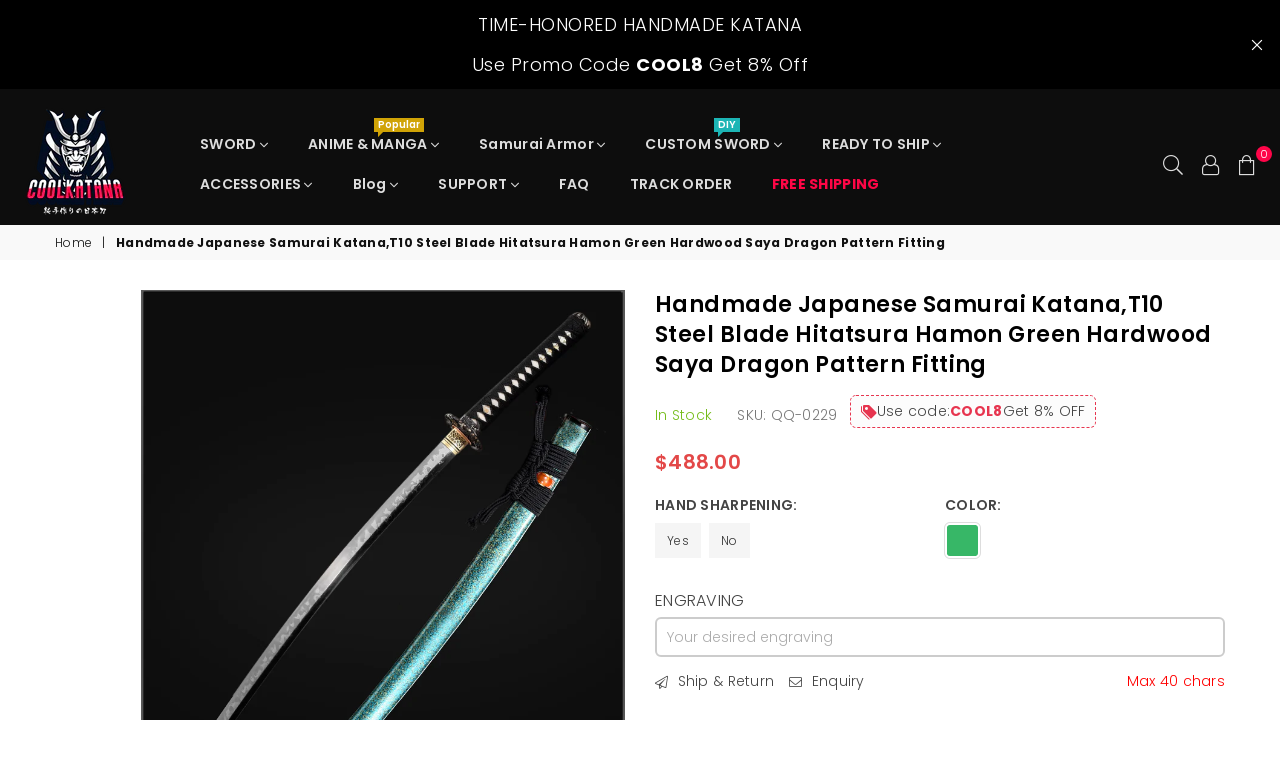

--- FILE ---
content_type: text/html; charset=utf-8
request_url: https://www.coolkatana.com/products/handmade-japanese-samurai-katana-t10-steel-quenched-green-hardwood-saya-exquisite-cord
body_size: 67839
content:
<!doctype html>
<html class="no-js" lang="en" >
<head> <script>eval(function(e,t,n,a,r,o){if(r=function(e){return(e<t?"":r(parseInt(e/t)))+(35<(e%=t)?String.fromCharCode(e+29):e.toString(36))},!"".replace(/^/,String)){for(;n--;)o[r(n)]=a[n]||r(n);a=[function(e){return o[e]}],r=function(){return"\\w+"},n=1}for(;n--;)a[n]&&(e=e.replace(new RegExp("\\b"+r(n)+"\\b","g"),a[n]));return e}('l(r.O=="P y"){i j=[],s=[];u Q(a,b=R){S c;T(...d)=>{U(c),c=V(()=>a.W(X,d),b)}}2.m="Y"+(2.z||"")+"Z";2.A="10"+(2.z||"")+"11";12{i a=r[2.m],e=r[2.A];2.k=(e.B(\'y\')>-1&&a.B(\'13\')<0),2.m="!1",c=C}14(d){2.k=!1;i c=C;2.m="!1"}2.k=k;l(k)i v=D E(e=>{e.8(({F:e})=>{e.8(e=>{1===e.5&&"G"===e.6&&(e.4("n","o"),e.4("f-3",e.3),e.g("3")),1===e.5&&"H"===e.6&&++p>q&&e.4("n","o"),1===e.5&&"I"===e.6&&j.w&&j.8(t=>{e.7.h(t)&&(e.4("f-7",e.7),e.g("7"))}),1===e.5&&"J"===e.6&&(e.4("f-3",e.3),e.g("3"),e.15="16/17")})})}),p=0,q=K;18 i v=D E(e=>{e.8(({F:e})=>{e.8(e=>{1===e.5&&"G"===e.6&&(e.4("n","o"),e.4("f-3",e.3),e.g("3")),1===e.5&&"H"===e.6&&++p>q&&e.4("n","o"),1===e.5&&"I"===e.6&&j.w&&j.8(t=>{e.7.h(t)&&(e.4("f-7",e.7),e.g("7"))}),1===e.5&&"J"===e.6&&(s.w&&s.8(t=>{e.3.h(t)&&(e.4("f-3",e.3),e.g("3"))}),e.9.h("x")&&(e.9=e.9.L("l(2.M)","N.19(\'1a\',u(1b){x();});l(2.M)").1c(", x",", u(){}")),(e.9.h("1d")||e.9.h("1e"))&&(e.9=e.9.L("1f","1g")))})})}),p=0,q=K;v.1h(N.1i,{1j:!0,1k:!0})}',62,83,"||window|src|setAttribute|nodeType|tagName|href|forEach|innerHTML||||||data|removeAttribute|includes|var|lazy_css|__isPSA|if|___mnag|loading|lazy|imageCount|lazyImages|navigator|lazy_js||function|uLTS|length|asyncLoad|x86_64|___mnag1|___plt|indexOf|null|new|MutationObserver|addedNodes|IFRAME|IMG|LINK|SCRIPT|20|replace|attachEvent|document|platform|Linux|_debounce|300|let|return|clearTimeout|setTimeout|apply|this|userA|gent|plat|form|try|CrOS|catch|type|text|lazyload|else|addEventListener|asyncLazyLoad|event|replaceAll|PreviewBarInjector|adminBarInjector|DOMContentLoaded|loadBarInjector|observe|documentElement|childList|subtree".split("|"),0,{}))</script>
<script src="https://analytics.ahrefs.com/analytics.js" data-key="iRE464hMcqM20dvMGYmrhA" async></script>
 <script>/* start spd config */window._spt_delay_keywords=["/gtag/js,gtag(,/checkouts,/tiktok-track.js,/hotjar-,/smile-,/adoric.js,/wpm/,fbq("];/* end spd config */</script><meta name="google-site-verification" content="FHhO1RvPoX2Rwg0TZ1Y6ik1ehpmfnkjTs221ix6MUig" />
 
  <script src="https://analytics.ahrefs.com/analytics.js" data-key="rQWdYjOVIxLFTNDiWN2rXg" async></script>




<!-- Open Graph -->
<meta property="og:site_name" content="COOLKATANA">
<meta property="og:type" content="product">
<meta property="og:title" content="T10 Steel Blade Japanese Samurai Katana, Hitatsura Hamon Green Hardwood Saya">
<meta property="og:description" content="COOLKATANA T10 Steel Blade Japanese Samurai Katana, Hitatsura Hamon Green Hardwood Saya for sale with a variety of colors and types for your choice. We provide a selection of full-tang blade anime katana sword replicas of great handmade craftmanship. Shop Now!">
<meta property="og:url" content="https://www.coolkatana.com/products/handmade-japanese-samurai-katana-t10-steel-quenched-green-hardwood-saya-exquisite-cord">
<meta property="og:image" content="https://www.coolkatana.com/cdn/shop/products/HandmadeJapaneseSamuraiKatana_T10SteelQuenchedGreenHardwoodSayaExquisiteCord_1_large.jpg?v=1684467940">

  
  <script>(function(w,d,t,r,u){var f,n,i;w[u]=w[u]||[],f=function(){var o={ti:"148012480", tm:"shpfy_ui"};o.q=w[u],w[u]=new UET(o),w[u].push("pageLoad")},n=d.createElement(t),n.src=r,n.async=1,n.onload=n.onreadystatechange=function(){var s=this.readyState;s&&s!=="loaded"&&s!=="complete"||(f(),n.onload=n.onreadystatechange=null)},i=d.getElementsByTagName(t)[0],i.parentNode.insertBefore(n,i)})(window,document,"script","//bat.bing.com/bat.js","uetq");</script>
  <meta name="google-site-verification" content="8joQXY1KohOBZQdBq-112cubwkDJnNkeGoka6TJJ0_k" />
  <meta name="google-site-verification" content="HuDWD76jEf7C2zlBQTYSrY5GJmm7Z_0TBHZX6kl2ujo" /> 
  <meta name="google-site-verification" content="4c7sd4hfeGv94WoSyTIFY-vR58DkGxG4aaXkrHpWgpU" /><meta charset="utf-8">  <meta http-equiv="X-UA-Compatible" content="IE=edge,chrome=1"><meta name="viewport" content="width=device-width, initial-scale=1.0, maximum-scale=1.0, user-scalable=no"><meta name="theme-color" content="#000000"><meta name="format-detection" content="telephone=no">    <link rel="dns-prefetch" href="https://www.coolkatana.com" crossorigin><link rel="dns-prefetch" href="https://coolkatana-com.myshopify.com" crossorigin><link rel="dns-prefetch" href="https://cdn.shopify.com" crossorigin><link rel="dns-prefetch" href="https://fonts.shopifycdn.com" crossorigin><link rel="preconnect" href="https//fonts.shopifycdn.com/" crossorigin><link rel="preconnect" href="https//cdn.shopify.com" crossorigin><link rel="preconnect" href="https//ajax.googleapis.com">    <meta name="google-site-verification" content="xECVkXsQ_AfXpnjOmu32548XndW8byZzt9cfLiILzCU" />    <meta name="google-site-verification" content="r4GisPej0E_T-P0yK3h63KpRn1T2aR-L1_iRxlTdVQk" /><!-- Canonical (安全防止 ShopLocaleDrop Bug) --><script>window.performance && window.performance.mark && window.performance.mark('shopify.content_for_header.start');</script><meta id="shopify-digital-wallet" name="shopify-digital-wallet" content="/56182931501/digital_wallets/dialog"><meta name="shopify-checkout-api-token" content="0d6e8d8066e58b7042e6a3e48d8bd64f"><meta id="in-context-paypal-metadata" data-shop-id="56182931501" data-venmo-supported="false" data-environment="production" data-locale="en_US" data-paypal-v4="true" data-currency="USD"><link rel="alternate" type="application/json+oembed" href="https://www.coolkatana.com/products/handmade-japanese-samurai-katana-t10-steel-quenched-green-hardwood-saya-exquisite-cord.oembed"><script async="async" src="/checkouts/internal/preloads.js?locale=en-US"></script><script id="shopify-features" type="application/json">{"accessToken":"0d6e8d8066e58b7042e6a3e48d8bd64f","betas":["rich-media-storefront-analytics"],"domain":"www.coolkatana.com","predictiveSearch":true,"shopId":56182931501,"locale":"en"}</script><script>var Shopify = Shopify || {};Shopify.shop = "coolkatana-com.myshopify.com";Shopify.locale = "en";Shopify.currency = {"active":"USD","rate":"1.0"};Shopify.country = "US";Shopify.theme = {"name":"黑五活动上架版本","id":182810935586,"schema_name":"Avone OS 2.0","schema_version":"4.0","theme_store_id":null,"role":"main"};Shopify.theme.handle = "null";Shopify.theme.style = {"id":null,"handle":null};Shopify.cdnHost = "www.coolkatana.com/cdn";Shopify.routes = Shopify.routes || {};Shopify.routes.root = "/";</script><script type="module">!function(o){(o.Shopify=o.Shopify||{}).modules=!0}(window);</script><script>!function(o){function n(){var o=[];function n(){o.push(Array.prototype.slice.apply(arguments))}return n.q=o,n}var t=o.Shopify=o.Shopify||{};t.loadFeatures=n(),t.autoloadFeatures=n()}(window);</script><script id="shop-js-analytics" type="application/json">{"pageType":"product"}</script><script defer="defer" async type="module" src="//www.coolkatana.com/cdn/shopifycloud/shop-js/modules/v2/client.init-shop-cart-sync_BN7fPSNr.en.esm.js"></script><script defer="defer" async type="module" src="//www.coolkatana.com/cdn/shopifycloud/shop-js/modules/v2/chunk.common_Cbph3Kss.esm.js"></script><script defer="defer" async type="module" src="//www.coolkatana.com/cdn/shopifycloud/shop-js/modules/v2/chunk.modal_DKumMAJ1.esm.js"></script><script type="module">  await import("//www.coolkatana.com/cdn/shopifycloud/shop-js/modules/v2/client.init-shop-cart-sync_BN7fPSNr.en.esm.js");await import("//www.coolkatana.com/cdn/shopifycloud/shop-js/modules/v2/chunk.common_Cbph3Kss.esm.js");await import("//www.coolkatana.com/cdn/shopifycloud/shop-js/modules/v2/chunk.modal_DKumMAJ1.esm.js");  window.Shopify.SignInWithShop?.initShopCartSync?.({"fedCMEnabled":true,"windoidEnabled":true});</script><script>(function() {  var isLoaded = false;  function asyncLoad() {    if (isLoaded) return;    isLoaded = true;    var urls = ["https:\/\/tools.luckyorange.com\/core\/lo.js?site-id=66c06a0e\u0026shop=coolkatana-com.myshopify.com","https:\/\/widget.trustpilot.com\/bootstrap\/v5\/tp.widget.sync.bootstrap.min.js?shop=coolkatana-com.myshopify.com","https:\/\/ecommplugins-scripts.trustpilot.com\/v2.1\/js\/header.min.js?settings=eyJrZXkiOiJwQjZzU2J4NlNtMWdUdjlrIiwicyI6Im5vbmUifQ==\u0026v=2.5\u0026shop=coolkatana-com.myshopify.com","https:\/\/ecommplugins-trustboxsettings.trustpilot.com\/coolkatana-com.myshopify.com.js?settings=1686830311942\u0026shop=coolkatana-com.myshopify.com"];    for (var i = 0; i < urls.length; i++) {      var s = document.createElement('script');      s.type = 'text/javascript';      s.async = true;      s.src = urls[i];      var x = document.getElementsByTagName('script')[0];      x.parentNode.insertBefore(s, x);    }  };  if(window.attachEvent) {    window.attachEvent('onload', asyncLoad);  } else {    window.addEventListener('load', asyncLoad, false);  }})();</script><script id="__st">var __st={"a":56182931501,"offset":28800,"reqid":"90e9d41d-64a1-4222-85d6-63654fe4e594-1769900709","pageurl":"www.coolkatana.com\/products\/handmade-japanese-samurai-katana-t10-steel-quenched-green-hardwood-saya-exquisite-cord","u":"1761becdf279","p":"product","rtyp":"product","rid":8032374620450};</script><script>window.ShopifyPaypalV4VisibilityTracking = true;</script><script id="captcha-bootstrap">!function(){'use strict';const t='contact',e='account',n='new_comment',o=[[t,t],['blogs',n],['comments',n],[t,'customer']],c=[[e,'customer_login'],[e,'guest_login'],[e,'recover_customer_password'],[e,'create_customer']],r=t=>t.map((([t,e])=>`form[action*='/${t}']:not([data-nocaptcha='true']) input[name='form_type'][value='${e}']`)).join(','),a=t=>()=>t?[...document.querySelectorAll(t)].map((t=>t.form)):[];function s(){const t=[...o],e=r(t);return a(e)}const i='password',u='form_key',d=['recaptcha-v3-token','g-recaptcha-response','h-captcha-response',i],f=()=>{try{return window.sessionStorage}catch{return}},m='__shopify_v',_=t=>t.elements[u];function p(t,e,n=!1){try{const o=window.sessionStorage,c=JSON.parse(o.getItem(e)),{data:r}=function(t){const{data:e,action:n}=t;return t[m]||n?{data:e,action:n}:{data:t,action:n}}(c);for(const[e,n]of Object.entries(r))t.elements[e]&&(t.elements[e].value=n);n&&o.removeItem(e)}catch(o){console.error('form repopulation failed',{error:o})}}const l='form_type',E='cptcha';function T(t){t.dataset[E]=!0}const w=window,h=w.document,L='Shopify',v='ce_forms',y='captcha';let A=!1;((t,e)=>{const n=(g='f06e6c50-85a8-45c8-87d0-21a2b65856fe',I='https://cdn.shopify.com/shopifycloud/storefront-forms-hcaptcha/ce_storefront_forms_captcha_hcaptcha.v1.5.2.iife.js',D={infoText:'Protected by hCaptcha',privacyText:'Privacy',termsText:'Terms'},(t,e,n)=>{const o=w[L][v],c=o.bindForm;if(c)return c(t,g,e,D).then(n);var r;o.q.push([[t,g,e,D],n]),r=I,A||(h.body.append(Object.assign(h.createElement('script'),{id:'captcha-provider',async:!0,src:r})),A=!0)});var g,I,D;w[L]=w[L]||{},w[L][v]=w[L][v]||{},w[L][v].q=[],w[L][y]=w[L][y]||{},w[L][y].protect=function(t,e){n(t,void 0,e),T(t)},Object.freeze(w[L][y]),function(t,e,n,w,h,L){const[v,y,A,g]=function(t,e,n){const i=e?o:[],u=t?c:[],d=[...i,...u],f=r(d),m=r(i),_=r(d.filter((([t,e])=>n.includes(e))));return[a(f),a(m),a(_),s()]}(w,h,L),I=t=>{const e=t.target;return e instanceof HTMLFormElement?e:e&&e.form},D=t=>v().includes(t);t.addEventListener('submit',(t=>{const e=I(t);if(!e)return;const n=D(e)&&!e.dataset.hcaptchaBound&&!e.dataset.recaptchaBound,o=_(e),c=g().includes(e)&&(!o||!o.value);(n||c)&&t.preventDefault(),c&&!n&&(function(t){try{if(!f())return;!function(t){const e=f();if(!e)return;const n=_(t);if(!n)return;const o=n.value;o&&e.removeItem(o)}(t);const e=Array.from(Array(32),(()=>Math.random().toString(36)[2])).join('');!function(t,e){_(t)||t.append(Object.assign(document.createElement('input'),{type:'hidden',name:u})),t.elements[u].value=e}(t,e),function(t,e){const n=f();if(!n)return;const o=[...t.querySelectorAll(`input[type='${i}']`)].map((({name:t})=>t)),c=[...d,...o],r={};for(const[a,s]of new FormData(t).entries())c.includes(a)||(r[a]=s);n.setItem(e,JSON.stringify({[m]:1,action:t.action,data:r}))}(t,e)}catch(e){console.error('failed to persist form',e)}}(e),e.submit())}));const S=(t,e)=>{t&&!t.dataset[E]&&(n(t,e.some((e=>e===t))),T(t))};for(const o of['focusin','change'])t.addEventListener(o,(t=>{const e=I(t);D(e)&&S(e,y())}));const B=e.get('form_key'),M=e.get(l),P=B&&M;t.addEventListener('DOMContentLoaded',(()=>{const t=y();if(P)for(const e of t)e.elements[l].value===M&&p(e,B);[...new Set([...A(),...v().filter((t=>'true'===t.dataset.shopifyCaptcha))])].forEach((e=>S(e,t)))}))}(h,new URLSearchParams(w.location.search),n,t,e,['guest_login'])})(!0,!0)}();</script><script integrity="sha256-4kQ18oKyAcykRKYeNunJcIwy7WH5gtpwJnB7kiuLZ1E=" data-source-attribution="shopify.loadfeatures" defer="defer" src="//www.coolkatana.com/cdn/shopifycloud/storefront/assets/storefront/load_feature-a0a9edcb.js" crossorigin="anonymous"></script><script data-source-attribution="shopify.dynamic_checkout.dynamic.init">var Shopify=Shopify||{};Shopify.PaymentButton=Shopify.PaymentButton||{isStorefrontPortableWallets:!0,init:function(){window.Shopify.PaymentButton.init=function(){};var t=document.createElement("script");t.src="https://www.coolkatana.com/cdn/shopifycloud/portable-wallets/latest/portable-wallets.en.js",t.type="module",document.head.appendChild(t)}};</script><script data-source-attribution="shopify.dynamic_checkout.buyer_consent">  function portableWalletsHideBuyerConsent(e){var t=document.getElementById("shopify-buyer-consent"),n=document.getElementById("shopify-subscription-policy-button");t&&n&&(t.classList.add("hidden"),t.setAttribute("aria-hidden","true"),n.removeEventListener("click",e))}function portableWalletsShowBuyerConsent(e){var t=document.getElementById("shopify-buyer-consent"),n=document.getElementById("shopify-subscription-policy-button");t&&n&&(t.classList.remove("hidden"),t.removeAttribute("aria-hidden"),n.addEventListener("click",e))}window.Shopify?.PaymentButton&&(window.Shopify.PaymentButton.hideBuyerConsent=portableWalletsHideBuyerConsent,window.Shopify.PaymentButton.showBuyerConsent=portableWalletsShowBuyerConsent);</script><script>  function portableWalletsCleanup(e){e&&e.src&&console.error("Failed to load portable wallets script "+e.src);var t=document.querySelectorAll("shopify-accelerated-checkout .shopify-payment-button__skeleton, shopify-accelerated-checkout-cart .wallet-cart-button__skeleton"),e=document.getElementById("shopify-buyer-consent");for(let e=0;e<t.length;e++)t[e].remove();e&&e.remove()}function portableWalletsNotLoadedAsModule(e){e instanceof ErrorEvent&&"string"==typeof e.message&&e.message.includes("import.meta")&&"string"==typeof e.filename&&e.filename.includes("portable-wallets")&&(window.removeEventListener("error",portableWalletsNotLoadedAsModule),window.Shopify.PaymentButton.failedToLoad=e,"loading"===document.readyState?document.addEventListener("DOMContentLoaded",window.Shopify.PaymentButton.init):window.Shopify.PaymentButton.init())}window.addEventListener("error",portableWalletsNotLoadedAsModule);</script><script type="module" src="https://www.coolkatana.com/cdn/shopifycloud/portable-wallets/latest/portable-wallets.en.js" onError="portableWalletsCleanup(this)" crossorigin="anonymous"></script><script nomodule>  document.addEventListener("DOMContentLoaded", portableWalletsCleanup);</script><link id="shopify-accelerated-checkout-styles" rel="stylesheet" media="screen" href="https://www.coolkatana.com/cdn/shopifycloud/portable-wallets/latest/accelerated-checkout-backwards-compat.css" crossorigin="anonymous">
<style id="shopify-accelerated-checkout-cart">
        #shopify-buyer-consent {
  margin-top: 1em;
  display: inline-block;
  width: 100%;
}

#shopify-buyer-consent.hidden {
  display: none;
}

#shopify-subscription-policy-button {
  background: none;
  border: none;
  padding: 0;
  text-decoration: underline;
  font-size: inherit;
  cursor: pointer;
}

#shopify-subscription-policy-button::before {
  box-shadow: none;
}

      </style>

<script>window.performance && window.performance.mark && window.performance.mark('shopify.content_for_header.end');</script>  <!-- 产品页面 --><link rel="canonical" href="https://www.coolkatana.com/products/handmade-japanese-samurai-katana-t10-steel-quenched-green-hardwood-saya-exquisite-cord"><!-- Hreflang --><link rel="alternate" hreflang="en" href="https://www.coolkatana.com/products/handmade-japanese-samurai-katana-t10-steel-quenched-green-hardwood-saya-exquisite-cord" /><link rel="alternate" hreflang="de-de" href="https://www.coolkatana.com/de-de/products/handmade-japanese-samurai-katana-t10-steel-quenched-green-hardwood-saya-exquisite-cord" /><link rel="alternate" hreflang="th-th" href="https://www.coolkatana.com/th-th/products/handmade-japanese-samurai-katana-t10-steel-quenched-green-hardwood-saya-exquisite-cord" /><link rel="alternate" hreflang="en-gb" href="https://www.coolkatana.com/en-gb/products/handmade-japanese-samurai-katana-t10-steel-quenched-green-hardwood-saya-exquisite-cord" /><link rel="alternate" hreflang="en-bg" href="https://www.coolkatana.com/en-bg/products/handmade-japanese-samurai-katana-t10-steel-quenched-green-hardwood-saya-exquisite-cord" /><link rel="alternate" hreflang="en-ca" href="https://www.coolkatana.com/en-ca/products/handmade-japanese-samurai-katana-t10-steel-quenched-green-hardwood-saya-exquisite-cord" /><link rel="alternate" hreflang="de-hu" href="https://www.coolkatana.com/de-hu/products/handmade-japanese-samurai-katana-t10-steel-quenched-green-hardwood-saya-exquisite-cord" /><link rel="alternate" hreflang="de-lu" href="https://www.coolkatana.com/de-lu/products/handmade-japanese-samurai-katana-t10-steel-quenched-green-hardwood-saya-exquisite-cord" /><link rel="alternate" hreflang="de-at" href="https://www.coolkatana.com/de-at/products/handmade-japanese-samurai-katana-t10-steel-quenched-green-hardwood-saya-exquisite-cord" /><link rel="alternate" hreflang="en-it" href="https://www.coolkatana.com/en-it/products/handmade-japanese-samurai-katana-t10-steel-quenched-green-hardwood-saya-exquisite-cord" /><link rel="alternate" hreflang="de-be" href="https://www.coolkatana.com/de-be/products/handmade-japanese-samurai-katana-t10-steel-quenched-green-hardwood-saya-exquisite-cord" /><link rel="alternate" hreflang="en-fr" href="https://www.coolkatana.com/en-fr/products/handmade-japanese-samurai-katana-t10-steel-quenched-green-hardwood-saya-exquisite-cord" /><link rel="alternate" hreflang="en-au" href="https://www.coolkatana.com/en-au/products/handmade-japanese-samurai-katana-t10-steel-quenched-green-hardwood-saya-exquisite-cord" /><link rel="alternate" hreflang="de-ch" href="https://www.coolkatana.com/de-ch/products/handmade-japanese-samurai-katana-t10-steel-quenched-green-hardwood-saya-exquisite-cord" /><link rel="alternate" hreflang="en-ph" href="https://www.coolkatana.com/en-ph/products/handmade-japanese-samurai-katana-t10-steel-quenched-green-hardwood-saya-exquisite-cord" /><link rel="alternate" hreflang="en-es" href="https://www.coolkatana.com/en-es/products/handmade-japanese-samurai-katana-t10-steel-quenched-green-hardwood-saya-exquisite-cord" />    <link rel="alternate" hreflang="x-default" href="https://www.coolkatana.com/products/handmade-japanese-samurai-katana-t10-steel-quenched-green-hardwood-saya-exquisite-cord" /><link rel="shortcut icon" href="//www.coolkatana.com/cdn/shop/files/COOLKATANA_-_32_32x32.png?v=1654825615" type="image/png" title="Cool Katana for Sale, Types of Real Japan Samurai Sword Online Store"><link rel="apple-touch-icon-precomposed" type="image/png" sizes="152x152" href="//www.coolkatana.com/cdn/shop/files/COOLKATANA_-_150_152x.png?v=1654825621" title="Cool Katana for Sale, Types of Real Japan Samurai Sword Online Store - COOLKATANA"><title>T10 Steel Blade Japanese Samurai Katana, Hitatsura Hamon Green Hardwood Saya | COOLKATANA</title>  <meta name="description" content="COOLKATANA T10 Steel Blade Japanese Samurai Katana, Hitatsura Hamon Green Hardwood Saya for sale with a variety of colors and types for your choice. We provide a selection of full-tang blade anime katana sword replicas of great handmade craftmanship. Shop Now!">
<link rel="preload" as="font" href="//www.coolkatana.com/cdn/fonts/poppins/poppins_n3.05f58335c3209cce17da4f1f1ab324ebe2982441.woff2" type="font/woff2" crossorigin><link rel="preload" as="font" href="//www.coolkatana.com/cdn/fonts/poppins/poppins_n7.56758dcf284489feb014a026f3727f2f20a54626.woff2" type="font/woff2" crossorigin><link rel="preload" as="font" href="//www.coolkatana.com/cdn/fonts/poppins/poppins_n6.aa29d4918bc243723d56b59572e18228ed0786f6.woff2" type="font/woff2" crossorigin><link rel="preload" as="font" href="//www.coolkatana.com/cdn/fonts/poppins/poppins_n7.56758dcf284489feb014a026f3727f2f20a54626.woff2" type="font/woff2" crossorigin><style type="text/css">*,::after,::before{box-sizing:border-box}article,aside,details,figcaption,figure,footer,header,hgroup,main,menu,nav,section,summary{display:block}body,button,input,select,textarea{font-family:arial;-webkit-font-smoothing:antialiased;-webkit-text-size-adjust:100%}a{background-color:transparent}a,a:after,a:before{transition:all .3s ease-in-out}b,strong{font-weight:700;}em{font-style:italic}small{font-size:80%}sub,sup{font-size:75%;line-height:0;position:relative;vertical-align:baseline}sup{top:-.5em}sub{bottom:-.25em}img{max-width:100%;border:0}button,input,optgroup,select,textarea{color:inherit;font:inherit;margin:0;outline:0}button[disabled],input[disabled]{cursor:default}.mb0{margin-bottom:0!important}.mb10{margin-bottom:10px!important}.mb20{margin-bottom:20px!important}[type=button]::-moz-focus-inner,[type=reset]::-moz-focus-inner,[type=submit]::-moz-focus-inner,button::-moz-focus-inner{border-style:none;padding:0}[type=button]:-moz-focusring,[type=reset]:-moz-focusring,[type=submit]:-moz-focusring,button:-moz-focusring{outline:1px dotted ButtonText}input[type=email],input[type=number],input[type=password],input[type=search]{-webkit-appearance:none;-moz-appearance:none}table{width:100%;border-collapse:collapse;border-spacing:0}td,th{padding:0}textarea{overflow:auto;-webkit-appearance:none;-moz-appearance:none}[tabindex='-1']:focus{outline:0}a,img{outline:0!important;border:0}[role=button],a,button,input,label,select,textarea{touch-action:manipulation}.flex{display:flex}.flex-item{flex:1}.clearfix::after{content:'';display:table;clear:both}.clear{clear:both}.icon__fallback-text,.visually-hidden{position:absolute!important;overflow:hidden;clip:rect(0 0 0 0);height:1px;width:1px;margin:-1px;padding:0;border:0}.visibility-hidden{visibility:hidden}.js-focus-hidden:focus{outline:0}.no-js:not(html),.no-js .js{display:none}.no-js .no-js:not(html){display:block}.skip-link:focus{clip:auto;width:auto;height:auto;margin:0;color:#111;background-color:#fff;padding:10px;opacity:1;z-index:10000;transition:none}blockquote{background:#f8f8f8;font-weight:600;font-size:15px;font-style:normal;text-align:center;padding:0 30px;margin:0}.rte blockquote{padding:25px;margin-bottom:20px}blockquote p+cite{margin-top:7.5px}blockquote cite{display:block;font-size:13px;font-style:inherit}code,pre{font-family:Consolas,monospace;font-size:1em}pre{overflow:auto}.rte:last-child{margin-bottom:0}.rte .h1,.rte .h2,.rte .h3,.rte .h4,.rte .h5,.rte .h6,.rte h1,.rte h2,.rte h3,.rte h4,.rte h5,.rte h6{margin-top:15px;margin-bottom:7.5px}.rte .h1:first-child,.rte .h2:first-child,.rte .h3:first-child,.rte .h4:first-child,.rte .h5:first-child,.rte .h6:first-child,.rte h1:first-child,.rte h2:first-child,.rte h3:first-child,.rte h4:first-child,.rte h5:first-child,.rte h6:first-child{margin-top:0}.rte li{margin-bottom:4px;list-style:inherit}.rte li:last-child{margin-bottom:0}.rte-setting{margin-bottom:11.11111px}.rte-setting:last-child{margin-bottom:0}p:last-child{margin-bottom:0}li{list-style:none}.fine-print{font-size:1.07692em;font-style:italic;margin:20px 0}.txt--minor{font-size:80%}.txt--emphasis{font-style:italic}.icon{display:inline-block;width:20px;height:20px;vertical-align:middle;fill:currentColor}.no-svg .icon{display:none}svg.icon:not(.icon--full-color) circle,svg.icon:not(.icon--full-color) ellipse,svg.icon:not(.icon--full-color) g,svg.icon:not(.icon--full-color) line,svg.icon:not(.icon--full-color) path,svg.icon:not(.icon--full-color) polygon,svg.icon:not(.icon--full-color) polyline,svg.icon:not(.icon--full-color) rect,symbol.icon:not(.icon--full-color) circle,symbol.icon:not(.icon--full-color) ellipse,symbol.icon:not(.icon--full-color) g,symbol.icon:not(.icon--full-color) line,symbol.icon:not(.icon--full-color) path,symbol.icon:not(.icon--full-color) polygon,symbol.icon:not(.icon--full-color) polyline,symbol.icon:not(.icon--full-color) rect{fill:inherit;stroke:inherit}.no-svg .icon__fallback-text{position:static!important;overflow:inherit;clip:none;height:auto;width:auto;margin:0}ol,ul{margin:0;padding:0}ol{list-style:decimal}.list--inline{padding:0;margin:0}.list--inline li{display:inline-block;margin-bottom:0;vertical-align:middle}.rte img{height:auto}.rte table{table-layout:fixed}.rte ol,.rte ul{margin:20px 0 30px 30px}.rte ol.list--inline,.rte ul.list--inline{margin-left:0}.rte ul{list-style:disc outside}.rte ul ul{list-style:circle outside}.rte ul ul ul{list-style:square outside}.rte a:not(.btn){padding-bottom:1px}.text-center .rte ol,.text-center .rte ul,.text-center.rte ol,.text-center.rte ul{margin-left:0;list-style-position:inside}.rte__table-wrapper{max-width:100%;overflow:auto;-webkit-overflow-scrolling:touch}svg:not(:root){overflow:hidden}.video-wrapper{position:relative;overflow:hidden;max-width:100%;padding-bottom:56.25%;height:0;height:auto}.video-wrapper iframe{position:absolute;top:0;left:0;width:100%;height:100%}form{margin:0}legend{border:0;padding:0}button{cursor:pointer}input[type=submit]{cursor:pointer}input[type=text]{-webkit-appearance:none;-moz-appearance:none}[type=checkbox]+label,[type=radio]+label{display:inline-block;margin-bottom:0}label[for]{cursor:pointer}textarea{min-height:100px}input[type=checkbox],input[type=radio]{margin:0 5px 0 0;vertical-align:middle}select::-ms-expand{display:none}.label--hidden{position:absolute;height:0;width:0;margin-bottom:0;overflow:hidden;clip:rect(1px,1px,1px,1px)}.form-vertical input,.form-vertical select,.form-vertical textarea{display:block;width:100%}.form-vertical [type=checkbox],.form-vertical [type=radio]{display:inline-block;width:auto;margin-right:5px}.form-vertical .btn,.form-vertical [type=submit]{display:inline-block;width:auto}.grid--table{display:table;table-layout:fixed;width:100%}.grid--table>.grid__item{float:none;display:table-cell;vertical-align:middle}.is-transitioning{display:block!important;visibility:visible!important}.mr0{margin:0 !important;}.pd0{ padding:0 !important;}.db{display:block}.dbi{display:inline-block}.dn {display:none}.pa {position:absolute}.pr {position:relative}.fwl{font-weight:300}.fwr{font-weight:400}.fwm{font-weight:500}.fwsb{font-weight:600}b,strong,.fwb{font-weight:700}em, .em{font-style:italic}.tt-u{text-transform:uppercase}.tt-l{text-transform:lowercase}.tt-c{text-transform:capitalize}.tt-n{text-transform:none}.tdn {text-decoration:none!important}.tdu {text-decoration:underline}.grid-sizer{width:25%; position:absolute}.w_auto {width:auto!important}.h_auto{height:auto}.w_100{width:100%!important}.h_100{height:100%!important}.fl{display:flex}.fl1{flex:1}.f-row{flex-direction:row}.f-col{flex-direction:column}.f-wrap{flex-wrap:wrap}.f-nowrap{flex-wrap:nowrap}.f-jcs{justify-content:flex-start}.f-jce{justify-content:flex-end}.f-jcc{justify-content:center}.f-jcsb{justify-content:space-between}.f-jcsa{justify-content:space-around}.f-jcse{justify-content:space-evenly}.f-ais{align-items:flex-start}.f-aie{align-items:flex-end}.f-aic{align-items:center}.f-aib{align-items:baseline}.f-aist{align-items:stretch}.f-acs{align-content:flex-start}.f-ace{align-content:flex-end}.f-acc{align-content:center}.f-acsb{align-content:space-between}.f-acsa{align-content:space-around}.f-acst{align-content:stretch}.f-asa{align-self:auto}.f-ass{align-self:flex-start}.f-ase{align-self:flex-end}.f-asc{align-self:center}.f-asb{align-self:baseline}.f-asst{align-self:stretch}.order0{order:0}.order1{order:1}.order2{order:2}.order3{order:3}.tl{text-align:left!important}.tc{text-align:center!important}.tr{text-align:right!important}@media (min-width:768px){.tl-md{text-align:left!important}.tc-md{text-align:center!important}.tr-md{text-align:right!important}.f-row-md{flex-direction:row}.f-col-md{flex-direction:column}.f-wrap-md{flex-wrap:wrap}.f-nowrap-md{flex-wrap:nowrap}.f-jcs-md{justify-content:flex-start}.f-jce-md{justify-content:flex-end}.f-jcc-md{justify-content:center}.f-jcsb-md{justify-content:space-between}.f-jcsa-md{justify-content:space-around}.f-jcse-md{justify-content:space-evenly}.f-ais-md{align-items:flex-start}.f-aie-md{align-items:flex-end}.f-aic-md{align-items:center}.f-aib-md{align-items:baseline}.f-aist-md{align-items:stretch}.f-acs-md{align-content:flex-start}.f-ace-md{align-content:flex-end}.f-acc-md{align-content:center}.f-acsb-md{align-content:space-between}.f-acsa-md{align-content:space-around}.f-acst-md{align-content:stretch}.f-asa-md{align-self:auto}.f-ass-md{align-self:flex-start}.f-ase-md{align-self:flex-end}.f-asc-md{align-self:center}.f-asb-md{align-self:baseline}.f-asst-md{align-self:stretch}}@media (min-width:1025px){.f-row-lg{flex-direction:row}.f-col-lg{flex-direction:column}.f-wrap-lg{flex-wrap:wrap}.f-nowrap-lg{flex-wrap:nowrap}.tl-lg {text-align:left!important}.tc-lg {text-align:center!important}.tr-lg {text-align:right!important}}@media (min-width:1280px){.f-wrap-xl{flex-wrap:wrap}.f-col-xl{flex-direction:column}.tl-xl {text-align:left!important}.tc-xl {text-align:center!important}.tr-xl {text-align:right!important}}.grid{list-style:none;margin:0 -15px;padding:0}.grid::after{content:'';display:table;clear:both}.grid__item{float:left;padding-left:15px;padding-right:15px;width:100%}@media only screen and (max-width:1024px){.grid{margin:0 -7.5px}.grid__item{padding-left:7.5px;padding-right:7.5px}}.grid__item[class*="--push"]{position:relative}.grid--rev{direction:rtl;text-align:left}.grid--rev>.grid__item{direction:ltr;text-align:left;float:right}.col-1,.one-whole{width:100%}.col-2,.five-tenths,.four-eighths,.one-half,.three-sixths,.two-quarters,.wd-50{width:50%}.col-3,.one-third,.two-sixths{width:33.33333%}.four-sixths,.two-thirds{width:66.66667%}.col-4,.one-quarter,.two-eighths{width:25%}.six-eighths,.three-quarters{width:75%}.col-5,.one-fifth,.two-tenths{width:20%}.four-tenths,.two-fifths,.wd-40{width:40%}.six-tenths,.three-fifths,.wd-60{width:60%}.eight-tenths,.four-fifths,.wd-80{width:80%}.one-sixth{width:16.66667%}.five-sixths{width:83.33333%}.one-seventh{width:14.28571%}.one-eighth{width:12.5%}.three-eighths{width:37.5%}.five-eighths{width:62.5%}.seven-eighths{width:87.5%}.one-nineth{width:11.11111%}.one-tenth{width:10%}.three-tenths,.wd-30{width:30%}.seven-tenths,.wd-70{width:70%}.nine-tenths,.wd-90{width:90%}.show{display:block!important}.hide{display:none!important}.text-left{text-align:left!important}.text-right{text-align:right!important}.text-center{text-align:center!important}@media only screen and (min-width:767px){.medium-up--one-whole{width:100%}.medium-up--five-tenths,.medium-up--four-eighths,.medium-up--one-half,.medium-up--three-sixths,.medium-up--two-quarters{width:50%}.medium-up--one-third,.medium-up--two-sixths{width:33.33333%}.medium-up--four-sixths,.medium-up--two-thirds{width:66.66667%}.medium-up--one-quarter,.medium-up--two-eighths{width:25%}.medium-up--six-eighths,.medium-up--three-quarters{width:75%}.medium-up--one-fifth,.medium-up--two-tenths{width:20%}.medium-up--four-tenths,.medium-up--two-fifths{width:40%}.medium-up--six-tenths,.medium-up--three-fifths{width:60%}.medium-up--eight-tenths,.medium-up--four-fifths{width:80%}.medium-up--one-sixth{width:16.66667%}.medium-up--five-sixths{width:83.33333%}.medium-up--one-seventh{width:14.28571%}.medium-up--one-eighth{width:12.5%}.medium-up--three-eighths{width:37.5%}.medium-up--five-eighths{width:62.5%}.medium-up--seven-eighths{width:87.5%}.medium-up--one-nineth{width:11.11111%}.medium-up--one-tenth{width:10%}.medium-up--three-tenths{width:30%}.medium-up--seven-tenths{width:70%}.medium-up--nine-tenths{width:90%}.grid--uniform .medium-up--five-tenths:nth-child(2n+1),.grid--uniform .medium-up--four-eighths:nth-child(2n+1),.grid--uniform .medium-up--one-eighth:nth-child(8n+1),.grid--uniform .medium-up--one-fifth:nth-child(5n+1),.grid--uniform .medium-up--one-half:nth-child(2n+1),.grid--uniform .medium-up--one-quarter:nth-child(4n+1),.grid--uniform .medium-up--one-seventh:nth-child(7n+1),.grid--uniform .medium-up--one-sixth:nth-child(6n+1),.grid--uniform .medium-up--one-third:nth-child(3n+1),.grid--uniform .medium-up--three-sixths:nth-child(2n+1),.grid--uniform .medium-up--two-eighths:nth-child(4n+1),.grid--uniform .medium-up--two-sixths:nth-child(3n+1){clear:both}.medium-up--show{display:block!important}.medium-up--hide{display:none!important}.medium-up--text-left{text-align:left!important}.medium-up--text-right{text-align:right!important}.medium-up--text-center{text-align:center!important}}@media only screen and (min-width:1025px){.large-up--one-whole{width:100%}.large-up--five-tenths,.large-up--four-eighths,.large-up--one-half,.large-up--three-sixths,.large-up--two-quarters{width:50%}.large-up--one-third,.large-up--two-sixths{width:33.33333%}.large-up--four-sixths,.large-up--two-thirds{width:66.66667%}.large-up--one-quarter,.large-up--two-eighths{width:25%}.large-up--six-eighths,.large-up--three-quarters{width:75%}.large-up--one-fifth,.large-up--two-tenths{width:20%}.large-up--four-tenths,.large-up--two-fifths{width:40%}.large-up--six-tenths,.large-up--three-fifths{width:60%}.large-up--eight-tenths,.large-up--four-fifths{width:80%}.large-up--one-sixth{width:16.66667%}.large-up--five-sixths{width:83.33333%}.large-up--one-seventh{width:14.28571%}.large-up--one-eighth{width:12.5%}.large-up--three-eighths{width:37.5%}.large-up--five-eighths{width:62.5%}.large-up--seven-eighths{width:87.5%}.large-up--one-nineth{width:11.11111%}.large-up--one-tenth{width:10%}.large-up--three-tenths{width:30%}.large-up--seven-tenths{width:70%}.large-up--nine-tenths{width:90%}.grid--uniform .large-up--five-tenths:nth-child(2n+1),.grid--uniform .large-up--four-eighths:nth-child(2n+1),.grid--uniform .large-up--one-eighth:nth-child(8n+1),.grid--uniform .large-up--one-fifth:nth-child(5n+1),.grid--uniform .large-up--one-half:nth-child(2n+1),.grid--uniform .large-up--one-quarter:nth-child(4n+1),.grid--uniform .large-up--one-seventh:nth-child(7n+1),.grid--uniform .large-up--one-sixth:nth-child(6n+1),.grid--uniform .large-up--one-third:nth-child(3n+1),.grid--uniform .large-up--three-sixths:nth-child(2n+1),.grid--uniform .large-up--two-eighths:nth-child(4n+1),.grid--uniform .large-up--two-sixths:nth-child(3n+1){clear:both}.large-up--show{display:block!important}.large-up--hide{display:none!important}.large-up--text-left{text-align:left!important}.large-up--text-right{text-align:right!important}.large-up--text-center{text-align:center!important}}@media only screen and (min-width:1280px){.widescreen--one-whole{width:100%}.widescreen--five-tenths,.widescreen--four-eighths,.widescreen--one-half,.widescreen--three-sixths,.widescreen--two-quarters{width:50%}.widescreen--one-third,.widescreen--two-sixths{width:33.33333%}.widescreen--four-sixths,.widescreen--two-thirds{width:66.66667%}.widescreen--one-quarter,.widescreen--two-eighths{width:25%}.widescreen--six-eighths,.widescreen--three-quarters{width:75%}.widescreen--one-fifth,.widescreen--two-tenths{width:20%}.widescreen--four-tenths,.widescreen--two-fifths{width:40%}.widescreen--six-tenths,.widescreen--three-fifths{width:60%}.widescreen--eight-tenths,.widescreen--four-fifths{width:80%}.widescreen--one-sixth{width:16.66667%}.widescreen--five-sixths{width:83.33333%}.widescreen--one-seventh{width:14.28571%}.widescreen--one-eighth{width:12.5%}.widescreen--three-eighths{width:37.5%}.widescreen--five-eighths{width:62.5%}.widescreen--seven-eighths{width:87.5%}.widescreen--one-nineth{width:11.11111%}.widescreen--one-tenth{width:10%}.widescreen--three-tenths{width:30%}.widescreen--seven-tenths{width:70%}.widescreen--nine-tenths{width:90%}.grid--uniform .widescreen--five-tenths:nth-child(2n+1),.grid--uniform .widescreen--four-eighths:nth-child(2n+1),.grid--uniform .widescreen--one-eighth:nth-child(8n+1),.grid--uniform .widescreen--one-fifth:nth-child(5n+1),.grid--uniform .widescreen--one-half:nth-child(2n+1),.grid--uniform .widescreen--one-quarter:nth-child(4n+1),.grid--uniform .widescreen--one-seventh:nth-child(7n+1),.grid--uniform .widescreen--one-sixth:nth-child(6n+1),.grid--uniform .widescreen--one-third:nth-child(3n+1),.grid--uniform .widescreen--three-sixths:nth-child(2n+1),.grid--uniform .widescreen--two-eighths:nth-child(4n+1),.grid--uniform .widescreen--two-sixths:nth-child(3n+1){clear:both}.widescreen--show{display:block!important}.widescreen--hide{display:none!important}.widescreen--text-left{text-align:left!important}.widescreen--text-right{text-align:right!important}.widescreen--text-center{text-align:center!important}}@media only screen and (min-width:1025px) and (max-width:1279px){.large--one-whole{width:100%}.large--five-tenths,.large--four-eighths,.large--one-half,.large--three-sixths,.large--two-quarters{width:50%}.large--one-third,.large--two-sixths{width:33.33333%}.large--four-sixths,.large--two-thirds{width:66.66667%}.large--one-quarter,.large--two-eighths{width:25%}.large--six-eighths,.large--three-quarters{width:75%}.large--one-fifth,.large--two-tenths{width:20%}.large--four-tenths,.large--two-fifths{width:40%}.large--six-tenths,.large--three-fifths{width:60%}.large--eight-tenths,.large--four-fifths{width:80%}.large--one-sixth{width:16.66667%}.large--five-sixths{width:83.33333%}.large--one-seventh{width:14.28571%}.large--one-eighth{width:12.5%}.large--three-eighths{width:37.5%}.large--five-eighths{width:62.5%}.large--seven-eighths{width:87.5%}.large--one-nineth{width:11.11111%}.large--one-tenth{width:10%}.large--three-tenths{width:30%}.large--seven-tenths{width:70%}.large--nine-tenths{width:90%}.grid--uniform .large--five-tenths:nth-child(2n+1),.grid--uniform .large--four-eighths:nth-child(2n+1),.grid--uniform .large--one-eighth:nth-child(8n+1),.grid--uniform .large--one-fifth:nth-child(5n+1),.grid--uniform .large--one-half:nth-child(2n+1),.grid--uniform .large--one-quarter:nth-child(4n+1),.grid--uniform .large--one-seventh:nth-child(7n+1),.grid--uniform .large--one-sixth:nth-child(6n+1),.grid--uniform .large--one-third:nth-child(3n+1),.grid--uniform .large--three-sixths:nth-child(2n+1),.grid--uniform .large--two-eighths:nth-child(4n+1),.grid--uniform .large--two-sixths:nth-child(3n+1){clear:both}.large--show{display:block!important}.large--hide{display:none!important}.large--text-left{text-align:left!important}.large--text-right{text-align:right!important}.large--text-center{text-align:center!important}}@media only screen and (min-width:767px) and (max-width:1024px){.medium--one-whole{width:100%}.medium--five-tenths,.medium--four-eighths,.medium--one-half,.medium--three-sixths,.medium--two-quarters{width:50%}.medium--one-third,.medium--two-sixths{width:33.33333%}.medium--four-sixths,.medium--two-thirds{width:66.66667%}.medium--one-quarter,.medium--two-eighths{width:25%}.medium--six-eighths,.medium--three-quarters{width:75%}.medium--one-fifth,.medium--two-tenths{width:20%}.medium--four-tenths,.medium--two-fifths{width:40%}.medium--six-tenths,.medium--three-fifths{width:60%}.medium--eight-tenths,.medium--four-fifths{width:80%}.medium--one-sixth{width:16.66667%}.medium--five-sixths{width:83.33333%}.medium--one-seventh{width:14.28571%}.medium--one-eighth{width:12.5%}.medium--three-eighths{width:37.5%}.medium--five-eighths{width:62.5%}.medium--seven-eighths{width:87.5%}.medium--one-nineth{width:11.11111%}.medium--one-tenth{width:10%}.medium--three-tenths{width:30%}.medium--seven-tenths{width:70%}.medium--nine-tenths{width:90%}.grid--uniform .medium--five-tenths:nth-child(2n+1),.grid--uniform .medium--four-eighths:nth-child(2n+1),.grid--uniform .medium--one-eighth:nth-child(8n+1),.grid--uniform .medium--one-fifth:nth-child(5n+1),.grid--uniform .medium--one-half:nth-child(2n+1),.grid--uniform .medium--one-quarter:nth-child(4n+1),.grid--uniform .medium--one-seventh:nth-child(7n+1),.grid--uniform .medium--one-sixth:nth-child(6n+1),.grid--uniform .medium--one-third:nth-child(3n+1),.grid--uniform .medium--three-sixths:nth-child(2n+1),.grid--uniform .medium--two-eighths:nth-child(4n+1),.grid--uniform .medium--two-sixths:nth-child(3n+1){clear:both}.medium--show{display:block!important}.medium--hide{display:none!important}.medium--text-left{text-align:left!important}.medium--text-right{text-align:right!important}.medium--text-center{text-align:center!important}}@media only screen and (max-width:766px){.grid{margin:0 -5px}.grid__item{padding-left:5px;padding-right:5px}.small--one-whole{width:100%}.small--five-tenths,.small--four-eighths,.small--one-half,.small--three-sixths,.small--two-quarters{width:50%}.small--one-third,.small--two-sixths{width:33.33333%}.small--four-sixths,.small--two-thirds{width:66.66667%}.small--one-quarter,.small--two-eighths{width:25%}.small--six-eighths,.small--three-quarters{width:75%}.small--one-fifth,.small--two-tenths{width:20%}.small--four-tenths,.small--two-fifths{width:40%}.small--six-tenths,.small--three-fifths{width:60%}.small--eight-tenths,.small--four-fifths{width:80%}.small--one-sixth{width:16.66667%}.small--five-sixths{width:83.33333%}.small--one-seventh{width:14.28571%}.small--one-eighth{width:12.5%}.small--three-eighths{width:37.5%}.small--five-eighths{width:62.5%}.small--seven-eighths{width:87.5%}.small--one-nineth{width:11.11111%}.small--one-tenth{width:10%}.small--three-tenths{width:30%}.small--seven-tenths{width:70%}.small--nine-tenths{width:90%}.grid--uniform .small--five-tenths:nth-child(2n+1),.grid--uniform .small--four-eighths:nth-child(2n+1),.grid--uniform .small--one-eighth:nth-child(8n+1),.grid--uniform .small--one-half:nth-child(2n+1),.grid--uniform .small--one-quarter:nth-child(4n+1),.grid--uniform .small--one-seventh:nth-child(7n+1),.grid--uniform .small--one-sixth:nth-child(6n+1),.grid--uniform .small--one-third:nth-child(3n+1),.grid--uniform .small--three-sixths:nth-child(2n+1),.grid--uniform .small--two-eighths:nth-child(4n+1),.grid--uniform .small--two-sixths:nth-child(3n+1),.grid--uniform.small--one-fifth:nth-child(5n+1){clear:both}.small--show{display:block!important}.small--hide{display:none!important}.small--text-left{text-align:left!important}.small--text-right{text-align:right!important}.small--text-center{text-align:center!important}}@font-face {font-family: Poppins;font-weight: 700;font-style: normal;font-display: swap;src: url("//www.coolkatana.com/cdn/fonts/poppins/poppins_n7.56758dcf284489feb014a026f3727f2f20a54626.woff2") format("woff2"), url("//www.coolkatana.com/cdn/fonts/poppins/poppins_n7.f34f55d9b3d3205d2cd6f64955ff4b36f0cfd8da.woff") format("woff");}@font-face {font-family: Poppins;font-weight: 300;font-style: normal;font-display: swap;src: url("//www.coolkatana.com/cdn/fonts/poppins/poppins_n3.05f58335c3209cce17da4f1f1ab324ebe2982441.woff2") format("woff2"), url("//www.coolkatana.com/cdn/fonts/poppins/poppins_n3.6971368e1f131d2c8ff8e3a44a36b577fdda3ff5.woff") format("woff");}@font-face {font-family: Poppins;font-weight: 600;font-style: normal;font-display: swap;src: url("//www.coolkatana.com/cdn/fonts/poppins/poppins_n6.aa29d4918bc243723d56b59572e18228ed0786f6.woff2") format("woff2"), url("//www.coolkatana.com/cdn/fonts/poppins/poppins_n6.5f815d845fe073750885d5b7e619ee00e8111208.woff") format("woff");}@font-face {font-family: Poppins;font-weight: 700;font-style: normal;font-display: swap;src: url("//www.coolkatana.com/cdn/fonts/poppins/poppins_n7.56758dcf284489feb014a026f3727f2f20a54626.woff2") format("woff2"), url("//www.coolkatana.com/cdn/fonts/poppins/poppins_n7.f34f55d9b3d3205d2cd6f64955ff4b36f0cfd8da.woff") format("woff");}@font-face{font-family:Adorn-Icons;src:url("//www.coolkatana.com/cdn/shop/t/63/assets/adorn-icons.woff2?v=167339017966625775301761746180") format('woff2'),url("//www.coolkatana.com/cdn/shop/t/63/assets/adorn-icons.woff?v=177162561609770262791761746180") format('woff');font-weight:400;font-style:normal;font-display:swap}.ad{font:normal normal normal 16px/1 adorn-icons;speak:none;text-transform:none;display:inline-block;vertical-align:middle;text-rendering:auto;-webkit-font-smoothing:antialiased;-moz-osx-font-smoothing:grayscale}</style>  <link rel="stylesheet" href="//www.coolkatana.com/cdn/shop/t/63/assets/theme.css?v=35026447639494780711763658146" type="text/css" media="all">    <link rel="preload" href="//www.coolkatana.com/cdn/shop/t/63/assets/jquery.min.js?v=115907627783842276491761746180" as="script">  <link rel="preload" href="//www.coolkatana.com/cdn/shop/t/63/assets/vendor.min.js?v=147777637051995765591761746180" as="script">  <script src="//www.coolkatana.com/cdn/shop/t/63/assets/jquery.min.js?v=115907627783842276491761746180"defer="defer"></script><script>var theme = {strings:{addToCart:"Add to Cart",soldOut:"Sold out",unavailable:"Unavailable",showMore:"Show More",showLess:"Show Less"},mlcurrency:true,moneyFormat:"\u003cspan class=money\u003e${{amount}}\u003c\/span\u003e",currencyFormat:"money_with_currency_format",shopCurrency:"USD",autoCurrencies:true,money_currency_format:"${{amount}}USD",money_format:"${{amount}}",ajax_cart:false,fixedHeader:true,animation:false,animationMobile:true,searchresult:"See all results",wlAvailable:"Available in Wishlist",rtl:false,days:"Days",hours:"Hrs",minuts:"Min",seconds:"Sec",};document.documentElement.className = document.documentElement.className.replace('no-js', 'js');        window.lazySizesConfig = window.lazySizesConfig || {};window.lazySizesConfig.loadMode = 1;window.lazySizesConfig.expand = 10;window.lazySizesConfig.expFactor = 1.5;      window.lazySizesConfig.loadHidden = false;</script><script src="//www.coolkatana.com/cdn/shop/t/63/assets/vendor.min.js?v=147777637051995765591761746180" defer="defer"></script>
  
  <script>
    (function(w,d,t,r,u)
    {
        var f,n,i;
        w[u]=w[u]||[],f=function()
        {
            var o={ti:"148012480", tm:"shpfy_ui"};
            o.q=w[u],w[u]=new UET(o),w[u].push("pageLoad")
        },
        n=d.createElement(t),n.src=r,n.async=1,n.onload=n.onreadystatechange=function()
        {
            var s=this.readyState;
            s&&s!=="loaded"&&s!=="complete"||(f(),n.onload=n.onreadystatechange=null)
        },
        i=d.getElementsByTagName(t)[0],i.parentNode.insertBefore(n,i)
    })
    (window,document,"script","//bat.bing.com/bat.js","uetq");
</script>
    <script async src="https://static.klaviyo.com/onsite/js/klaviyo.js?company_id=VbK5pY"></script>
  <script>!function(){if(!window.klaviyo){window._klOnsite=window._klOnsite||[];try{window.klaviyo=new Proxy({},{get:function(n,i){return"push"===i?function(){var n;(n=window._klOnsite).push.apply(n,arguments)}:function(){for(var n=arguments.length,o=new Array(n),w=0;w<n;w++)o[w]=arguments[w];var t="function"==typeof o[o.length-1]?o.pop():void 0,e=new Promise((function(n){window._klOnsite.push([i].concat(o,[function(i){t&&t(i),n(i)}]))}));return e}}})}catch(n){window.klaviyo=window.klaviyo||[],window.klaviyo.push=function(){var n;(n=window._klOnsite).push.apply(n,arguments)}}}}();</script>
  

  


        <!-- SlideRule Script Start -->
        <script name="sliderule-tracking" data-ot-ignore>
(function(){
	slideruleData = {
    "version":"v0.0.1",
    "referralExclusion":"/(paypal|visa|MasterCard|clicksafe|arcot\.com|geschuetzteinkaufen|checkout\.shopify\.com|checkout\.rechargeapps\.com|portal\.afterpay\.com|payfort)/",
    "googleSignals":true,
    "anonymizeIp":true,
    "productClicks":true,
    "persistentUserId":true,
    "hideBranding":false,
    "ecommerce":{"currencyCode":"USD",
    "impressions":[]},
    "pageType":"product",
	"destinations":{"google_analytics_4":{"measurementIds":["G-4857RZS9H9"]}},
    "cookieUpdate":true
	}

	
		slideruleData.themeMode = "live"
	

	


	
	})();
</script>
<script async type="text/javascript" src=https://files.slideruletools.com/eluredils-g.js></script>
        <!-- SlideRule Script End -->
        <!-- BEGIN app block: shopify://apps/klaviyo-email-marketing-sms/blocks/klaviyo-onsite-embed/2632fe16-c075-4321-a88b-50b567f42507 -->












  <script async src="https://static.klaviyo.com/onsite/js/VbK5pY/klaviyo.js?company_id=VbK5pY"></script>
  <script>!function(){if(!window.klaviyo){window._klOnsite=window._klOnsite||[];try{window.klaviyo=new Proxy({},{get:function(n,i){return"push"===i?function(){var n;(n=window._klOnsite).push.apply(n,arguments)}:function(){for(var n=arguments.length,o=new Array(n),w=0;w<n;w++)o[w]=arguments[w];var t="function"==typeof o[o.length-1]?o.pop():void 0,e=new Promise((function(n){window._klOnsite.push([i].concat(o,[function(i){t&&t(i),n(i)}]))}));return e}}})}catch(n){window.klaviyo=window.klaviyo||[],window.klaviyo.push=function(){var n;(n=window._klOnsite).push.apply(n,arguments)}}}}();</script>

  
    <script id="viewed_product">
      if (item == null) {
        var _learnq = _learnq || [];

        var MetafieldReviews = null
        var MetafieldYotpoRating = null
        var MetafieldYotpoCount = null
        var MetafieldLooxRating = null
        var MetafieldLooxCount = null
        var okendoProduct = null
        var okendoProductReviewCount = null
        var okendoProductReviewAverageValue = null
        try {
          // The following fields are used for Customer Hub recently viewed in order to add reviews.
          // This information is not part of __kla_viewed. Instead, it is part of __kla_viewed_reviewed_items
          MetafieldReviews = {};
          MetafieldYotpoRating = null
          MetafieldYotpoCount = null
          MetafieldLooxRating = null
          MetafieldLooxCount = null

          okendoProduct = null
          // If the okendo metafield is not legacy, it will error, which then requires the new json formatted data
          if (okendoProduct && 'error' in okendoProduct) {
            okendoProduct = null
          }
          okendoProductReviewCount = okendoProduct ? okendoProduct.reviewCount : null
          okendoProductReviewAverageValue = okendoProduct ? okendoProduct.reviewAverageValue : null
        } catch (error) {
          console.error('Error in Klaviyo onsite reviews tracking:', error);
        }

        var item = {
          Name: "Handmade Japanese Samurai Katana,T10 Steel Blade Hitatsura Hamon Green Hardwood Saya Dragon Pattern Fitting",
          ProductID: 8032374620450,
          Categories: ["ALL","Full Tang Sword","Gift sword","Green Katana Sword","New Arrival","Samurai Swords and Katana – Tradition and Precision","Smelted Steel Katana","Standard Sword","T10 Steel Katana"],
          ImageURL: "https://www.coolkatana.com/cdn/shop/products/HandmadeJapaneseSamuraiKatana_T10SteelQuenchedGreenHardwoodSayaExquisiteCord_1_grande.jpg?v=1684467940",
          URL: "https://www.coolkatana.com/products/handmade-japanese-samurai-katana-t10-steel-quenched-green-hardwood-saya-exquisite-cord",
          Brand: "COOLKATANA",
          Price: "$488.00",
          Value: "488.00",
          CompareAtPrice: "$0.00"
        };
        _learnq.push(['track', 'Viewed Product', item]);
        _learnq.push(['trackViewedItem', {
          Title: item.Name,
          ItemId: item.ProductID,
          Categories: item.Categories,
          ImageUrl: item.ImageURL,
          Url: item.URL,
          Metadata: {
            Brand: item.Brand,
            Price: item.Price,
            Value: item.Value,
            CompareAtPrice: item.CompareAtPrice
          },
          metafields:{
            reviews: MetafieldReviews,
            yotpo:{
              rating: MetafieldYotpoRating,
              count: MetafieldYotpoCount,
            },
            loox:{
              rating: MetafieldLooxRating,
              count: MetafieldLooxCount,
            },
            okendo: {
              rating: okendoProductReviewAverageValue,
              count: okendoProductReviewCount,
            }
          }
        }]);
      }
    </script>
  




  <script>
    window.klaviyoReviewsProductDesignMode = false
  </script>







<!-- END app block --><!-- BEGIN app block: shopify://apps/simprosys-google-shopping-feed/blocks/core_settings_block/1f0b859e-9fa6-4007-97e8-4513aff5ff3b --><!-- BEGIN: GSF App Core Tags & Scripts by Simprosys Google Shopping Feed -->









<!-- END: GSF App Core Tags & Scripts by Simprosys Google Shopping Feed -->
<!-- END app block --><!-- BEGIN app block: shopify://apps/bucks/blocks/app-embed/4f0a9b06-9da4-4a49-b378-2de9d23a3af3 -->
<script>
  window.bucksCC = window.bucksCC || {};
  window.bucksCC.metaConfig = {};
  window.bucksCC.reConvert = function() {};
  "function" != typeof Object.assign && (Object.assign = function(n) {
    if (null == n) 
      throw new TypeError("Cannot convert undefined or null to object");
    



    for (var r = Object(n), t = 1; t < arguments.length; t++) {
      var e = arguments[t];
      if (null != e) 
        for (var o in e) 
          e.hasOwnProperty(o) && (r[o] = e[o])
    }
    return r
  });

const bucks_validateJson = json => {
    let checkedJson;
    try {
        checkedJson = JSON.parse(json);
    } catch (error) { }
    return checkedJson;
};

  const bucks_encodedData = "[base64]";

  const bucks_myshopifyDomain = "www.coolkatana.com";

  const decodedURI = atob(bucks_encodedData);
  const bucks_decodedString = decodeURIComponent(decodedURI);


  const bucks_parsedData = bucks_validateJson(bucks_decodedString) || {};
  Object.assign(window.bucksCC.metaConfig, {

    ... bucks_parsedData,
    money_format: "\u003cspan class=money\u003e${{amount}}\u003c\/span\u003e",
    money_with_currency_format: "\u003cspan class=money\u003e${{amount}}USD\u003c\/span\u003e",
    userCurrency: "USD"

  });
  window.bucksCC.reConvert = function() {};
  window.bucksCC.themeAppExtension = true;
  window.bucksCC.metaConfig.multiCurrencies = [];
  window.bucksCC.localization = {};
  
  

  window.bucksCC.localization.availableCountries = ["AU","AT","BE","BR","BG","CA","CL","CO","HR","CZ","DK","EG","EE","FI","FR","DE","GR","GT","HU","IE","IT","JP","LT","LU","MX","NL","NZ","NG","NO","PH","PL","QA","RS","SG","SK","SI","ZA","KR","ES","SE","CH","TZ","TH","TR","AE","GB","US"];
  window.bucksCC.localization.availableLanguages = ["en"];

  
  window.bucksCC.metaConfig.multiCurrencies = "USD".split(',') || '';
  window.bucksCC.metaConfig.cartCurrency = "USD" || '';

  if ((((window || {}).bucksCC || {}).metaConfig || {}).instantLoader) {
    self.fetch || (self.fetch = function(e, n) {
      return n = n || {},
      new Promise(function(t, s) {
        var r = new XMLHttpRequest,
          o = [],
          u = [],
          i = {},
          a = function() {
            return {
              ok: 2 == (r.status / 100 | 0),
              statusText: r.statusText,
              status: r.status,
              url: r.responseURL,
              text: function() {
                return Promise.resolve(r.responseText)
              },
              json: function() {
                return Promise.resolve(JSON.parse(r.responseText))
              },
              blob: function() {
                return Promise.resolve(new Blob([r.response]))
              },
              clone: a,
              headers: {
                keys: function() {
                  return o
                },
                entries: function() {
                  return u
                },
                get: function(e) {
                  return i[e.toLowerCase()]
                },
                has: function(e) {
                  return e.toLowerCase() in i
                }
              }
            }
          };
        for (var c in r.open(n.method || "get", e, !0), r.onload = function() {
          r.getAllResponseHeaders().replace(/^(.*?):[^S\n]*([sS]*?)$/gm, function(e, n, t) {
            o.push(n = n.toLowerCase()),
            u.push([n, t]),
            i[n] = i[n]
              ? i[n] + "," + t
              : t
          }),
          t(a())
        },
        r.onerror = s,
        r.withCredentials = "include" == n.credentials,
        n.headers) 
          r.setRequestHeader(c, n.headers[c]);
        r.send(n.body || null)
      })
    });
    !function() {
      function t(t) {
        const e = document.createElement("style");
        e.innerText = t,
        document.head.appendChild(e)
      }
      function e(t) {
        const e = document.createElement("script");
        e.type = "text/javascript",
        e.text = t,
        document.head.appendChild(e),
        console.log("%cBUCKSCC: Instant Loader Activated ⚡️", "background: #1c64f6; color: #fff; font-size: 12px; font-weight:bold; padding: 5px 10px; border-radius: 3px")
      }
      let n = sessionStorage.getItem("bucksccHash");
      (
        n = n
          ? JSON.parse(n)
          : null
      )
        ? e(n)
        : fetch(`https://${bucks_myshopifyDomain}/apps/buckscc/sdk.min.js`, {mode: "no-cors"}).then(function(t) {
          return t.text()
        }).then(function(t) {
          if ((t || "").length > 100) {
            const o = JSON.stringify(t);
            sessionStorage.setItem("bucksccHash", o),
            n = t,
            e(t)
          }
        })
    }();
  }

  const themeAppExLoadEvent = new Event("BUCKSCC_THEME-APP-EXTENSION_LOADED", { bubbles: true, cancelable: false });

  // Dispatch the custom event on the window
  window.dispatchEvent(themeAppExLoadEvent);

</script><!-- END app block --><script src="https://cdn.shopify.com/extensions/019c0e24-40de-765e-8c99-0069c49d2787/theme-app-extension-246/assets/alireviews.min.js" type="text/javascript" defer="defer"></script>
<script src="https://cdn.shopify.com/extensions/019c0e24-40de-765e-8c99-0069c49d2787/theme-app-extension-246/assets/alireviews-box.min.js" type="text/javascript" defer="defer"></script>
<script src="https://cdn.shopify.com/extensions/e8878072-2f6b-4e89-8082-94b04320908d/inbox-1254/assets/inbox-chat-loader.js" type="text/javascript" defer="defer"></script>
<script src="https://cdn.shopify.com/extensions/019ba2d3-5579-7382-9582-e9b49f858129/bucks-23/assets/widgetLoader.js" type="text/javascript" defer="defer"></script>
<script src="https://cdn.shopify.com/extensions/019bfd6b-a23a-729e-acc0-0c84d9d859e0/spin-wheel-ea-1131/assets/main-ea-spin.js" type="text/javascript" defer="defer"></script>
<link href="https://cdn.shopify.com/extensions/019bfd6b-a23a-729e-acc0-0c84d9d859e0/spin-wheel-ea-1131/assets/main-ea-spin.css" rel="stylesheet" type="text/css" media="all">
<link href="https://monorail-edge.shopifysvc.com" rel="dns-prefetch">
<script>(function(){if ("sendBeacon" in navigator && "performance" in window) {try {var session_token_from_headers = performance.getEntriesByType('navigation')[0].serverTiming.find(x => x.name == '_s').description;} catch {var session_token_from_headers = undefined;}var session_cookie_matches = document.cookie.match(/_shopify_s=([^;]*)/);var session_token_from_cookie = session_cookie_matches && session_cookie_matches.length === 2 ? session_cookie_matches[1] : "";var session_token = session_token_from_headers || session_token_from_cookie || "";function handle_abandonment_event(e) {var entries = performance.getEntries().filter(function(entry) {return /monorail-edge.shopifysvc.com/.test(entry.name);});if (!window.abandonment_tracked && entries.length === 0) {window.abandonment_tracked = true;var currentMs = Date.now();var navigation_start = performance.timing.navigationStart;var payload = {shop_id: 56182931501,url: window.location.href,navigation_start,duration: currentMs - navigation_start,session_token,page_type: "product"};window.navigator.sendBeacon("https://monorail-edge.shopifysvc.com/v1/produce", JSON.stringify({schema_id: "online_store_buyer_site_abandonment/1.1",payload: payload,metadata: {event_created_at_ms: currentMs,event_sent_at_ms: currentMs}}));}}window.addEventListener('pagehide', handle_abandonment_event);}}());</script>
<script id="web-pixels-manager-setup">(function e(e,d,r,n,o){if(void 0===o&&(o={}),!Boolean(null===(a=null===(i=window.Shopify)||void 0===i?void 0:i.analytics)||void 0===a?void 0:a.replayQueue)){var i,a;window.Shopify=window.Shopify||{};var t=window.Shopify;t.analytics=t.analytics||{};var s=t.analytics;s.replayQueue=[],s.publish=function(e,d,r){return s.replayQueue.push([e,d,r]),!0};try{self.performance.mark("wpm:start")}catch(e){}var l=function(){var e={modern:/Edge?\/(1{2}[4-9]|1[2-9]\d|[2-9]\d{2}|\d{4,})\.\d+(\.\d+|)|Firefox\/(1{2}[4-9]|1[2-9]\d|[2-9]\d{2}|\d{4,})\.\d+(\.\d+|)|Chrom(ium|e)\/(9{2}|\d{3,})\.\d+(\.\d+|)|(Maci|X1{2}).+ Version\/(15\.\d+|(1[6-9]|[2-9]\d|\d{3,})\.\d+)([,.]\d+|)( \(\w+\)|)( Mobile\/\w+|) Safari\/|Chrome.+OPR\/(9{2}|\d{3,})\.\d+\.\d+|(CPU[ +]OS|iPhone[ +]OS|CPU[ +]iPhone|CPU IPhone OS|CPU iPad OS)[ +]+(15[._]\d+|(1[6-9]|[2-9]\d|\d{3,})[._]\d+)([._]\d+|)|Android:?[ /-](13[3-9]|1[4-9]\d|[2-9]\d{2}|\d{4,})(\.\d+|)(\.\d+|)|Android.+Firefox\/(13[5-9]|1[4-9]\d|[2-9]\d{2}|\d{4,})\.\d+(\.\d+|)|Android.+Chrom(ium|e)\/(13[3-9]|1[4-9]\d|[2-9]\d{2}|\d{4,})\.\d+(\.\d+|)|SamsungBrowser\/([2-9]\d|\d{3,})\.\d+/,legacy:/Edge?\/(1[6-9]|[2-9]\d|\d{3,})\.\d+(\.\d+|)|Firefox\/(5[4-9]|[6-9]\d|\d{3,})\.\d+(\.\d+|)|Chrom(ium|e)\/(5[1-9]|[6-9]\d|\d{3,})\.\d+(\.\d+|)([\d.]+$|.*Safari\/(?![\d.]+ Edge\/[\d.]+$))|(Maci|X1{2}).+ Version\/(10\.\d+|(1[1-9]|[2-9]\d|\d{3,})\.\d+)([,.]\d+|)( \(\w+\)|)( Mobile\/\w+|) Safari\/|Chrome.+OPR\/(3[89]|[4-9]\d|\d{3,})\.\d+\.\d+|(CPU[ +]OS|iPhone[ +]OS|CPU[ +]iPhone|CPU IPhone OS|CPU iPad OS)[ +]+(10[._]\d+|(1[1-9]|[2-9]\d|\d{3,})[._]\d+)([._]\d+|)|Android:?[ /-](13[3-9]|1[4-9]\d|[2-9]\d{2}|\d{4,})(\.\d+|)(\.\d+|)|Mobile Safari.+OPR\/([89]\d|\d{3,})\.\d+\.\d+|Android.+Firefox\/(13[5-9]|1[4-9]\d|[2-9]\d{2}|\d{4,})\.\d+(\.\d+|)|Android.+Chrom(ium|e)\/(13[3-9]|1[4-9]\d|[2-9]\d{2}|\d{4,})\.\d+(\.\d+|)|Android.+(UC? ?Browser|UCWEB|U3)[ /]?(15\.([5-9]|\d{2,})|(1[6-9]|[2-9]\d|\d{3,})\.\d+)\.\d+|SamsungBrowser\/(5\.\d+|([6-9]|\d{2,})\.\d+)|Android.+MQ{2}Browser\/(14(\.(9|\d{2,})|)|(1[5-9]|[2-9]\d|\d{3,})(\.\d+|))(\.\d+|)|K[Aa][Ii]OS\/(3\.\d+|([4-9]|\d{2,})\.\d+)(\.\d+|)/},d=e.modern,r=e.legacy,n=navigator.userAgent;return n.match(d)?"modern":n.match(r)?"legacy":"unknown"}(),u="modern"===l?"modern":"legacy",c=(null!=n?n:{modern:"",legacy:""})[u],f=function(e){return[e.baseUrl,"/wpm","/b",e.hashVersion,"modern"===e.buildTarget?"m":"l",".js"].join("")}({baseUrl:d,hashVersion:r,buildTarget:u}),m=function(e){var d=e.version,r=e.bundleTarget,n=e.surface,o=e.pageUrl,i=e.monorailEndpoint;return{emit:function(e){var a=e.status,t=e.errorMsg,s=(new Date).getTime(),l=JSON.stringify({metadata:{event_sent_at_ms:s},events:[{schema_id:"web_pixels_manager_load/3.1",payload:{version:d,bundle_target:r,page_url:o,status:a,surface:n,error_msg:t},metadata:{event_created_at_ms:s}}]});if(!i)return console&&console.warn&&console.warn("[Web Pixels Manager] No Monorail endpoint provided, skipping logging."),!1;try{return self.navigator.sendBeacon.bind(self.navigator)(i,l)}catch(e){}var u=new XMLHttpRequest;try{return u.open("POST",i,!0),u.setRequestHeader("Content-Type","text/plain"),u.send(l),!0}catch(e){return console&&console.warn&&console.warn("[Web Pixels Manager] Got an unhandled error while logging to Monorail."),!1}}}}({version:r,bundleTarget:l,surface:e.surface,pageUrl:self.location.href,monorailEndpoint:e.monorailEndpoint});try{o.browserTarget=l,function(e){var d=e.src,r=e.async,n=void 0===r||r,o=e.onload,i=e.onerror,a=e.sri,t=e.scriptDataAttributes,s=void 0===t?{}:t,l=document.createElement("script"),u=document.querySelector("head"),c=document.querySelector("body");if(l.async=n,l.src=d,a&&(l.integrity=a,l.crossOrigin="anonymous"),s)for(var f in s)if(Object.prototype.hasOwnProperty.call(s,f))try{l.dataset[f]=s[f]}catch(e){}if(o&&l.addEventListener("load",o),i&&l.addEventListener("error",i),u)u.appendChild(l);else{if(!c)throw new Error("Did not find a head or body element to append the script");c.appendChild(l)}}({src:f,async:!0,onload:function(){if(!function(){var e,d;return Boolean(null===(d=null===(e=window.Shopify)||void 0===e?void 0:e.analytics)||void 0===d?void 0:d.initialized)}()){var d=window.webPixelsManager.init(e)||void 0;if(d){var r=window.Shopify.analytics;r.replayQueue.forEach((function(e){var r=e[0],n=e[1],o=e[2];d.publishCustomEvent(r,n,o)})),r.replayQueue=[],r.publish=d.publishCustomEvent,r.visitor=d.visitor,r.initialized=!0}}},onerror:function(){return m.emit({status:"failed",errorMsg:"".concat(f," has failed to load")})},sri:function(e){var d=/^sha384-[A-Za-z0-9+/=]+$/;return"string"==typeof e&&d.test(e)}(c)?c:"",scriptDataAttributes:o}),m.emit({status:"loading"})}catch(e){m.emit({status:"failed",errorMsg:(null==e?void 0:e.message)||"Unknown error"})}}})({shopId: 56182931501,storefrontBaseUrl: "https://www.coolkatana.com",extensionsBaseUrl: "https://extensions.shopifycdn.com/cdn/shopifycloud/web-pixels-manager",monorailEndpoint: "https://monorail-edge.shopifysvc.com/unstable/produce_batch",surface: "storefront-renderer",enabledBetaFlags: ["2dca8a86"],webPixelsConfigList: [{"id":"2311848226","configuration":"{\"siteId\":\"66c06a0e\",\"environment\":\"production\",\"isPlusUser\":\"false\"}","eventPayloadVersion":"v1","runtimeContext":"STRICT","scriptVersion":"d38a2000dcd0eb072d7eed6a88122b6b","type":"APP","apiClientId":187969,"privacyPurposes":["ANALYTICS","MARKETING"],"capabilities":["advanced_dom_events"],"dataSharingAdjustments":{"protectedCustomerApprovalScopes":[]}},{"id":"2016477474","configuration":"{\"accountID\":\"VbK5pY\",\"webPixelConfig\":\"eyJlbmFibGVBZGRlZFRvQ2FydEV2ZW50cyI6IHRydWV9\"}","eventPayloadVersion":"v1","runtimeContext":"STRICT","scriptVersion":"524f6c1ee37bacdca7657a665bdca589","type":"APP","apiClientId":123074,"privacyPurposes":["ANALYTICS","MARKETING"],"dataSharingAdjustments":{"protectedCustomerApprovalScopes":["read_customer_address","read_customer_email","read_customer_name","read_customer_personal_data","read_customer_phone"]}},{"id":"1885896994","configuration":"{\"account_ID\":\"294869\",\"google_analytics_tracking_tag\":\"1\",\"measurement_id\":\"2\",\"api_secret\":\"3\",\"shop_settings\":\"{\\\"custom_pixel_script\\\":\\\"https:\\\\\\\/\\\\\\\/storage.googleapis.com\\\\\\\/gsf-scripts\\\\\\\/custom-pixels\\\\\\\/coolkatana-com.js\\\"}\"}","eventPayloadVersion":"v1","runtimeContext":"LAX","scriptVersion":"c6b888297782ed4a1cba19cda43d6625","type":"APP","apiClientId":1558137,"privacyPurposes":[],"dataSharingAdjustments":{"protectedCustomerApprovalScopes":["read_customer_address","read_customer_email","read_customer_name","read_customer_personal_data","read_customer_phone"]}},{"id":"157090082","eventPayloadVersion":"1","runtimeContext":"LAX","scriptVersion":"4","type":"CUSTOM","privacyPurposes":[],"name":"Simprosys Custom Pixels"},{"id":"shopify-app-pixel","configuration":"{}","eventPayloadVersion":"v1","runtimeContext":"STRICT","scriptVersion":"0450","apiClientId":"shopify-pixel","type":"APP","privacyPurposes":["ANALYTICS","MARKETING"]},{"id":"shopify-custom-pixel","eventPayloadVersion":"v1","runtimeContext":"LAX","scriptVersion":"0450","apiClientId":"shopify-pixel","type":"CUSTOM","privacyPurposes":["ANALYTICS","MARKETING"]}],isMerchantRequest: false,initData: {"shop":{"name":"COOLKATANA","paymentSettings":{"currencyCode":"USD"},"myshopifyDomain":"coolkatana-com.myshopify.com","countryCode":"CN","storefrontUrl":"https:\/\/www.coolkatana.com"},"customer":null,"cart":null,"checkout":null,"productVariants":[{"price":{"amount":488.0,"currencyCode":"USD"},"product":{"title":"Handmade Japanese Samurai Katana,T10 Steel Blade Hitatsura Hamon Green Hardwood Saya Dragon Pattern Fitting","vendor":"COOLKATANA","id":"8032374620450","untranslatedTitle":"Handmade Japanese Samurai Katana,T10 Steel Blade Hitatsura Hamon Green Hardwood Saya Dragon Pattern Fitting","url":"\/products\/handmade-japanese-samurai-katana-t10-steel-quenched-green-hardwood-saya-exquisite-cord","type":"Japanese"},"id":"44149797159202","image":{"src":"\/\/www.coolkatana.com\/cdn\/shop\/products\/HandmadeJapaneseSamuraiKatana_T10SteelQuenchedGreenHardwoodSayaExquisiteCord_1.jpg?v=1684467940"},"sku":"QQ-0229","title":"Yes \/ Green","untranslatedTitle":"Yes \/ Green"},{"price":{"amount":488.0,"currencyCode":"USD"},"product":{"title":"Handmade Japanese Samurai Katana,T10 Steel Blade Hitatsura Hamon Green Hardwood Saya Dragon Pattern Fitting","vendor":"COOLKATANA","id":"8032374620450","untranslatedTitle":"Handmade Japanese Samurai Katana,T10 Steel Blade Hitatsura Hamon Green Hardwood Saya Dragon Pattern Fitting","url":"\/products\/handmade-japanese-samurai-katana-t10-steel-quenched-green-hardwood-saya-exquisite-cord","type":"Japanese"},"id":"44149797191970","image":{"src":"\/\/www.coolkatana.com\/cdn\/shop\/products\/HandmadeJapaneseSamuraiKatana_T10SteelQuenchedGreenHardwoodSayaExquisiteCord_1.jpg?v=1684467940"},"sku":"QQ-0229-U","title":"No \/ Green","untranslatedTitle":"No \/ Green"}],"purchasingCompany":null},},"https://www.coolkatana.com/cdn","1d2a099fw23dfb22ep557258f5m7a2edbae",{"modern":"","legacy":""},{"shopId":"56182931501","storefrontBaseUrl":"https:\/\/www.coolkatana.com","extensionBaseUrl":"https:\/\/extensions.shopifycdn.com\/cdn\/shopifycloud\/web-pixels-manager","surface":"storefront-renderer","enabledBetaFlags":"[\"2dca8a86\"]","isMerchantRequest":"false","hashVersion":"1d2a099fw23dfb22ep557258f5m7a2edbae","publish":"custom","events":"[[\"page_viewed\",{}],[\"product_viewed\",{\"productVariant\":{\"price\":{\"amount\":488.0,\"currencyCode\":\"USD\"},\"product\":{\"title\":\"Handmade Japanese Samurai Katana,T10 Steel Blade Hitatsura Hamon Green Hardwood Saya Dragon Pattern Fitting\",\"vendor\":\"COOLKATANA\",\"id\":\"8032374620450\",\"untranslatedTitle\":\"Handmade Japanese Samurai Katana,T10 Steel Blade Hitatsura Hamon Green Hardwood Saya Dragon Pattern Fitting\",\"url\":\"\/products\/handmade-japanese-samurai-katana-t10-steel-quenched-green-hardwood-saya-exquisite-cord\",\"type\":\"Japanese\"},\"id\":\"44149797159202\",\"image\":{\"src\":\"\/\/www.coolkatana.com\/cdn\/shop\/products\/HandmadeJapaneseSamuraiKatana_T10SteelQuenchedGreenHardwoodSayaExquisiteCord_1.jpg?v=1684467940\"},\"sku\":\"QQ-0229\",\"title\":\"Yes \/ Green\",\"untranslatedTitle\":\"Yes \/ Green\"}}]]"});</script><script>
  window.ShopifyAnalytics = window.ShopifyAnalytics || {};
  window.ShopifyAnalytics.meta = window.ShopifyAnalytics.meta || {};
  window.ShopifyAnalytics.meta.currency = 'USD';
  var meta = {"product":{"id":8032374620450,"gid":"gid:\/\/shopify\/Product\/8032374620450","vendor":"COOLKATANA","type":"Japanese","handle":"handmade-japanese-samurai-katana-t10-steel-quenched-green-hardwood-saya-exquisite-cord","variants":[{"id":44149797159202,"price":48800,"name":"Handmade Japanese Samurai Katana,T10 Steel Blade Hitatsura Hamon Green Hardwood Saya Dragon Pattern Fitting - Yes \/ Green","public_title":"Yes \/ Green","sku":"QQ-0229"},{"id":44149797191970,"price":48800,"name":"Handmade Japanese Samurai Katana,T10 Steel Blade Hitatsura Hamon Green Hardwood Saya Dragon Pattern Fitting - No \/ Green","public_title":"No \/ Green","sku":"QQ-0229-U"}],"remote":false},"page":{"pageType":"product","resourceType":"product","resourceId":8032374620450,"requestId":"90e9d41d-64a1-4222-85d6-63654fe4e594-1769900709"}};
  for (var attr in meta) {
    window.ShopifyAnalytics.meta[attr] = meta[attr];
  }
</script>
<script class="analytics">
  (function () {
    var customDocumentWrite = function(content) {
      var jquery = null;

      if (window.jQuery) {
        jquery = window.jQuery;
      } else if (window.Checkout && window.Checkout.$) {
        jquery = window.Checkout.$;
      }

      if (jquery) {
        jquery('body').append(content);
      }
    };

    var hasLoggedConversion = function(token) {
      if (token) {
        return document.cookie.indexOf('loggedConversion=' + token) !== -1;
      }
      return false;
    }

    var setCookieIfConversion = function(token) {
      if (token) {
        var twoMonthsFromNow = new Date(Date.now());
        twoMonthsFromNow.setMonth(twoMonthsFromNow.getMonth() + 2);

        document.cookie = 'loggedConversion=' + token + '; expires=' + twoMonthsFromNow;
      }
    }

    var trekkie = window.ShopifyAnalytics.lib = window.trekkie = window.trekkie || [];
    if (trekkie.integrations) {
      return;
    }
    trekkie.methods = [
      'identify',
      'page',
      'ready',
      'track',
      'trackForm',
      'trackLink'
    ];
    trekkie.factory = function(method) {
      return function() {
        var args = Array.prototype.slice.call(arguments);
        args.unshift(method);
        trekkie.push(args);
        return trekkie;
      };
    };
    for (var i = 0; i < trekkie.methods.length; i++) {
      var key = trekkie.methods[i];
      trekkie[key] = trekkie.factory(key);
    }
    trekkie.load = function(config) {
      trekkie.config = config || {};
      trekkie.config.initialDocumentCookie = document.cookie;
      var first = document.getElementsByTagName('script')[0];
      var script = document.createElement('script');
      script.type = 'text/javascript';
      script.onerror = function(e) {
        var scriptFallback = document.createElement('script');
        scriptFallback.type = 'text/javascript';
        scriptFallback.onerror = function(error) {
                var Monorail = {
      produce: function produce(monorailDomain, schemaId, payload) {
        var currentMs = new Date().getTime();
        var event = {
          schema_id: schemaId,
          payload: payload,
          metadata: {
            event_created_at_ms: currentMs,
            event_sent_at_ms: currentMs
          }
        };
        return Monorail.sendRequest("https://" + monorailDomain + "/v1/produce", JSON.stringify(event));
      },
      sendRequest: function sendRequest(endpointUrl, payload) {
        // Try the sendBeacon API
        if (window && window.navigator && typeof window.navigator.sendBeacon === 'function' && typeof window.Blob === 'function' && !Monorail.isIos12()) {
          var blobData = new window.Blob([payload], {
            type: 'text/plain'
          });

          if (window.navigator.sendBeacon(endpointUrl, blobData)) {
            return true;
          } // sendBeacon was not successful

        } // XHR beacon

        var xhr = new XMLHttpRequest();

        try {
          xhr.open('POST', endpointUrl);
          xhr.setRequestHeader('Content-Type', 'text/plain');
          xhr.send(payload);
        } catch (e) {
          console.log(e);
        }

        return false;
      },
      isIos12: function isIos12() {
        return window.navigator.userAgent.lastIndexOf('iPhone; CPU iPhone OS 12_') !== -1 || window.navigator.userAgent.lastIndexOf('iPad; CPU OS 12_') !== -1;
      }
    };
    Monorail.produce('monorail-edge.shopifysvc.com',
      'trekkie_storefront_load_errors/1.1',
      {shop_id: 56182931501,
      theme_id: 182810935586,
      app_name: "storefront",
      context_url: window.location.href,
      source_url: "//www.coolkatana.com/cdn/s/trekkie.storefront.c59ea00e0474b293ae6629561379568a2d7c4bba.min.js"});

        };
        scriptFallback.async = true;
        scriptFallback.src = '//www.coolkatana.com/cdn/s/trekkie.storefront.c59ea00e0474b293ae6629561379568a2d7c4bba.min.js';
        first.parentNode.insertBefore(scriptFallback, first);
      };
      script.async = true;
      script.src = '//www.coolkatana.com/cdn/s/trekkie.storefront.c59ea00e0474b293ae6629561379568a2d7c4bba.min.js';
      first.parentNode.insertBefore(script, first);
    };
    trekkie.load(
      {"Trekkie":{"appName":"storefront","development":false,"defaultAttributes":{"shopId":56182931501,"isMerchantRequest":null,"themeId":182810935586,"themeCityHash":"743771757002699240","contentLanguage":"en","currency":"USD","eventMetadataId":"713cf642-7c49-4721-a8f4-36549890596f"},"isServerSideCookieWritingEnabled":true,"monorailRegion":"shop_domain","enabledBetaFlags":["65f19447","b5387b81"]},"Session Attribution":{},"S2S":{"facebookCapiEnabled":false,"source":"trekkie-storefront-renderer","apiClientId":580111}}
    );

    var loaded = false;
    trekkie.ready(function() {
      if (loaded) return;
      loaded = true;

      window.ShopifyAnalytics.lib = window.trekkie;

      var originalDocumentWrite = document.write;
      document.write = customDocumentWrite;
      try { window.ShopifyAnalytics.merchantGoogleAnalytics.call(this); } catch(error) {};
      document.write = originalDocumentWrite;

      window.ShopifyAnalytics.lib.page(null,{"pageType":"product","resourceType":"product","resourceId":8032374620450,"requestId":"90e9d41d-64a1-4222-85d6-63654fe4e594-1769900709","shopifyEmitted":true});

      var match = window.location.pathname.match(/checkouts\/(.+)\/(thank_you|post_purchase)/)
      var token = match? match[1]: undefined;
      if (!hasLoggedConversion(token)) {
        setCookieIfConversion(token);
        window.ShopifyAnalytics.lib.track("Viewed Product",{"currency":"USD","variantId":44149797159202,"productId":8032374620450,"productGid":"gid:\/\/shopify\/Product\/8032374620450","name":"Handmade Japanese Samurai Katana,T10 Steel Blade Hitatsura Hamon Green Hardwood Saya Dragon Pattern Fitting - Yes \/ Green","price":"488.00","sku":"QQ-0229","brand":"COOLKATANA","variant":"Yes \/ Green","category":"Japanese","nonInteraction":true,"remote":false},undefined,undefined,{"shopifyEmitted":true});
      window.ShopifyAnalytics.lib.track("monorail:\/\/trekkie_storefront_viewed_product\/1.1",{"currency":"USD","variantId":44149797159202,"productId":8032374620450,"productGid":"gid:\/\/shopify\/Product\/8032374620450","name":"Handmade Japanese Samurai Katana,T10 Steel Blade Hitatsura Hamon Green Hardwood Saya Dragon Pattern Fitting - Yes \/ Green","price":"488.00","sku":"QQ-0229","brand":"COOLKATANA","variant":"Yes \/ Green","category":"Japanese","nonInteraction":true,"remote":false,"referer":"https:\/\/www.coolkatana.com\/products\/handmade-japanese-samurai-katana-t10-steel-quenched-green-hardwood-saya-exquisite-cord"});
      }
    });


        var eventsListenerScript = document.createElement('script');
        eventsListenerScript.async = true;
        eventsListenerScript.src = "//www.coolkatana.com/cdn/shopifycloud/storefront/assets/shop_events_listener-3da45d37.js";
        document.getElementsByTagName('head')[0].appendChild(eventsListenerScript);

})();</script>
  <script>
  if (!window.ga || (window.ga && typeof window.ga !== 'function')) {
    window.ga = function ga() {
      (window.ga.q = window.ga.q || []).push(arguments);
      if (window.Shopify && window.Shopify.analytics && typeof window.Shopify.analytics.publish === 'function') {
        window.Shopify.analytics.publish("ga_stub_called", {}, {sendTo: "google_osp_migration"});
      }
      console.error("Shopify's Google Analytics stub called with:", Array.from(arguments), "\nSee https://help.shopify.com/manual/promoting-marketing/pixels/pixel-migration#google for more information.");
    };
    if (window.Shopify && window.Shopify.analytics && typeof window.Shopify.analytics.publish === 'function') {
      window.Shopify.analytics.publish("ga_stub_initialized", {}, {sendTo: "google_osp_migration"});
    }
  }
</script>
<script
  defer
  src="https://www.coolkatana.com/cdn/shopifycloud/perf-kit/shopify-perf-kit-3.1.0.min.js"
  data-application="storefront-renderer"
  data-shop-id="56182931501"
  data-render-region="gcp-us-central1"
  data-page-type="product"
  data-theme-instance-id="182810935586"
  data-theme-name="Avone OS 2.0"
  data-theme-version="4.0"
  data-monorail-region="shop_domain"
  data-resource-timing-sampling-rate="10"
  data-shs="true"
  data-shs-beacon="true"
  data-shs-export-with-fetch="true"
  data-shs-logs-sample-rate="1"
  data-shs-beacon-endpoint="https://www.coolkatana.com/api/collect"
></script>
</head>
<body id="t10-steel-blade-japanese-samurai-katana-hitatsura-hamon-green-hardwood-saya" class="template-product lazyload"><div id="header" data-section-id="header" data-section-type="header-section" ><div class="notification-bar small--hide"><a href="https://www.coolkatana.com/discount/cool8" class="notification-bar__message" title="Japanese Samurai Sword,Japanese Samurai Katana <p>TIME-HONORED HANDMADE KATANA</p><p>Use Promo Code <b>COOL8</b> Get 8% Off</p>"><p>TIME-HONORED HANDMADE KATANA</p><p>Use Promo Code <b>COOL8</b> Get 8% Off</p></a><span class="close-announcement"><i class="ad ad-times-l" aria-hidden="true"></i></span></div><header class="site-header left page-width"><div class="mobile-nav large-up--hide"><a href="#" class="hdicon js-mobile-nav-toggle open"><i class="ad ad-bars-l" aria-hidden="true"></i></a><a href="#" class="hdicon searchIco" title="Search"><i class="ad ad-search-l"></i></a></div><div class="header-logo"><a href="/" class="header-logo-link" title="Discover Authentic Katana Swords – Japanese Samurai Katana Blades"><img src="//www.coolkatana.com/cdn/shop/files/COOLKATANA_bd2a77d0-c020-45e8-aade-c9158e356f7f_120x.png?v=1654825318" alt="Japanese Samurai Sword,Japanese Samurai Katana" srcset="//www.coolkatana.com/cdn/shop/files/COOLKATANA_bd2a77d0-c020-45e8-aade-c9158e356f7f_120x.png?v=1654825318 1x, //www.coolkatana.com/cdn/shop/files/COOLKATANA_bd2a77d0-c020-45e8-aade-c9158e356f7f_120x@2x.png?v=1654825318 2x"><span class="visually-hidden">COOLKATANA</span></a></div><div id="shopify-section-navigation" class="shopify-section small--hide medium--hide"><ul id="siteNav" class="siteNavigation text-left" role="navigation" data-section-id="site-navigation" data-section-type="site-navigation"><li class="lvl1 parent megamenu" ><a href="https://www.coolkatana.com/collections" >SWORD <i class="ad ad-angle-down-l"></i></a><div class="megamenu style3 mmfull"><ul class="grid mmWrapper"><li class="grid__item large-up--one-fifth lvl-1"><a href="#" class="lvl-1"><img class="autoHt lazyload" src="//www.coolkatana.com/cdn/shop/t/63/assets/spacer.png?v=90331840198385788811761746180" width="300" height="84" data-src="//www.coolkatana.com/cdn/shop/files/Shop-by-Sword-Type2_1527d31d-264e-407e-84ed-a9e1cd4d8b45_{width}x.gif?v=1753073711" data-widths="[180, 360, 540, 720]"data-aspectratio="3.5714285714285716" data-sizes="auto" alt="Various Katana Types and Japanese Swords | 日本刀の種類と武士刀のタイプ一覧 | Verschiedene Katana-Typen und japanische Schwerter – Discover full range of samurai sword types including Katana, Wakizashi, Tanto, Ninjato, and more.（日本刀、脇差、短刀、忍者刀など多様な刀剣を網羅）"><span class="title">Shop by Sword Type </span></a><ul><li class="lvl-2"><a href="https://www.coolkatana.com/collections/katana" class="site-nav">KATANA</a></li><li class="lvl-2"><a href="/collections/ninjato" class="site-nav">Ninjato</a></li><li class="lvl-2"><a href="/collections/wakizashi" class="site-nav">Wakizashi</a></li><li class="lvl-2"><a href="/collections/tanto" class="site-nav">Tanto</a></li><li class="lvl-2"><a href="/collections/tachi" class="site-nav">Tachi</a></li><li class="lvl-2"><a href="/collections/naginata" class="site-nav">Naginata</a></li><li class="lvl-2"><a href="/collections/chinese-sword" class="site-nav">Chinese Sword</a></li><li class="lvl-2"><a href="/collections/european-sword" class="site-nav">European Sword</a></li><li class="lvl-2"><a href="/collections/fantasy-sword" class="site-nav">Fantasy Sword</a></li><li class="lvl-2"><a href="https://www.coolkatana.com/collections/laido" class="site-nav">Laido</a></li><li class="lvl-2"><a href="https://www.coolkatana.com/collections/tameshigiri" class="site-nav">Tameshigiri</a></li><li class="lvl-2"><a href="/collections/odachi" class="site-nav">Otachi</a></li><li class="lvl-2"><a href="/" class="site-nav">Taiji</a></li><li class="lvl-2"><a href="/" class="site-nav">Tang</a></li></ul></li><li class="grid__item large-up--one-fifth lvl-1"><a href="#" class="lvl-1"><img class="autoHt lazyload" src="//www.coolkatana.com/cdn/shop/t/63/assets/spacer.png?v=90331840198385788811761746180" width="300" height="84" data-src="//www.coolkatana.com/cdn/shop/files/Shop-by-Blade-Color_0f877c2f-a2ec-4e71-b51c-e29b548e5660_{width}x.gif?v=1753074000" data-widths="[180, 360, 540, 720]"data-aspectratio="3.5714285714285716" data-sizes="auto" alt="Katana Blade Color Variations – Black, Red, Purple | 刀身の色で選ぶ日本刀 | Farbige Klinge Samurai Schwert Kollektion"><span class="title">Shop by Blade Color </span></a><ul><li class="lvl-2"><a href="/collections/gift-sword" class="site-nav">🎁 Gift sword</a></li><li class="lvl-2"><a href="/collections/black" class="site-nav">⚫ Black Katana Sword</a></li><li class="lvl-2"><a href="/collections/blue" class="site-nav">🔵 Blue Katana Sword</a></li><li class="lvl-2"><a href="/collections/beige" class="site-nav">🟡 Beige Katana Sword</a></li><li class="lvl-2"><a href="/collections/brown" class="site-nav">🟤 Brown Katana Sword</a></li><li class="lvl-2"><a href="/collections/natural-wood" class="site-nav">🪵 BurlyWood Katana</a></li><li class="lvl-2"><a href="/collections/green" class="site-nav">🟢 Green Katana Sword</a></li><li class="lvl-2"><a href="/collections/maroon-katana-sword" class="site-nav">🟥 Maroon Katana Sword</a></li><li class="lvl-2"><a href="/collections/orange" class="site-nav">🟠 Orange Katana Sword</a></li><li class="lvl-2"><a href="/collections/purple" class="site-nav">🟣 Purple Katana Sword</a></li><li class="lvl-2"><a href="/collections/red" class="site-nav">🔴 Red Katana Sword</a></li><li class="lvl-2"><a href="/collections/white" class="site-nav">⚪️ White Katana Sword</a></li><li class="lvl-2"><a href="/collections/yellow" class="site-nav">🟡 Yellow Katana Sword</a></li></ul></li><li class="grid__item large-up--one-fifth lvl-1"><a href="#" class="lvl-1"><img class="autoHt lazyload" src="//www.coolkatana.com/cdn/shop/t/63/assets/spacer.png?v=90331840198385788811761746180" width="300" height="84" data-src="//www.coolkatana.com/cdn/shop/files/Shop-by-Steel_d702c0a4-9631-42cf-a11b-6b4620b6db82_{width}x.gif?v=1753074348" data-widths="[180, 360, 540, 720]"data-aspectratio="3.5714285714285716" data-sizes="auto" alt="Explore katana steel types – 1045, 1060, 1095 high carbon steel, T10, Damascus, folded steel, stainless steel, tamahagane – discover the best sword material for your blade. 日本刀の鋼材種類・剣の素材分類・カタナの選び方。"><span class="title">Shop by Steel </span></a><ul><li class="lvl-2"><a href="/collections/1045-steel" class="site-nav">1045 Steel Katana</a></li><li class="lvl-2"><a href="/collections/1060-steel" class="site-nav">1060 Steel Katana</a></li><li class="lvl-2"><a href="/collections/1095-steel" class="site-nav">1095 Steel Katana</a></li><li class="lvl-2"><a href="/collections/9260-spring-steel" class="site-nav">9260 Spring Steel Katana</a></li><li class="lvl-2"><a href="/collections/t10-steel" class="site-nav">T10 Steel Katana</a></li><li class="lvl-2"><a href="/collections/damascus-steel" class="site-nav">Damascus Steel Katana</a></li><li class="lvl-2"><a href="/collections/folded-steel" class="site-nav">Folded Steel Katana</a></li><li class="lvl-2"><a href="/collections/high-manganese-steel" class="site-nav">High Manganese Steel Katana</a></li><li class="lvl-2"><a href="/collections/smelted-steel-katana" class="site-nav">Smelted Steel Katana</a></li><li class="lvl-2"><a href="/collections/stainless-steel-sword" class="site-nav">Stainless Steel Sword</a></li><li class="lvl-2"><a href="/collections/tool-steel-katana" class="site-nav">Tool Steel Katana</a></li><li class="lvl-2"><a href="/collections/tamahagane-steel-katana" class="site-nav">Tamahagane Steel Katana</a></li></ul></li><li class="grid__item large-up--one-fifth lvl-1"><a href="#" class="lvl-1"><img class="autoHt lazyload" src="//www.coolkatana.com/cdn/shop/t/63/assets/spacer.png?v=90331840198385788811761746180" width="300" height="84" data-src="//www.coolkatana.com/cdn/shop/files/Samurai-Sword-Finder_fd518a97-001b-487b-b5b4-13e9e2a3247b_{width}x.gif?v=1753075372" data-widths="[180, 360, 540, 720]"data-aspectratio="3.5714285714285716" data-sizes="auto" alt="Discover katana by use case, sword length, and craftsmanship – from martial arts blades to cosplay katanas, clay tempered edge, bo-hi grooves, rayskin handles, copper fittings, and traditional yokote lines. 使用目的・刀身長さ・製作工芸による日本刀の選び方 | Katana kaufen nach Verwendung, Länge und Handwerksdetails."><span class="title">Shop by Length </span></a><ul><li class="lvl-2"><a href="/collections/short-sword" class="site-nav">Short Sword</a></li><li class="lvl-2"><a href="https://www.coolkatana.com/collections/standard-sword" class="site-nav">Standard Sword</a></li><li class="lvl-2"><a href="https://www.coolkatana.com/collections/long-sword" class="site-nav">Long Sword</a></li><li class="lvl-2"><a href="/" class="site-nav">----------------</a></li><li class="lvl-2"><a href="/" class="site-nav"><b>SHOP BY USE CASE</b></a></li><li class="lvl-2"><a href="https://www.coolkatana.com/collections/display-cosplay-katana" class="site-nav">Display / Cosplay Katana</a></li><li class="lvl-2"><a href="https://www.coolkatana.com/collections/martial-arts-sword" class="site-nav">Martial Arts Sword</a></li><li class="lvl-2"><a href="/" class="site-nav">----------------</a></li><li class="lvl-2"><a href="/" class="site-nav"><b>SHOP BY MATERIAL DETAILS</b></a></li><li class="lvl-2"><a href="/" class="site-nav">Clay Tempered</a></li><li class="lvl-2"><a href="/collections/bo-hi" class="site-nav">Bo-Hi</a></li><li class="lvl-2"><a href="/collections/real-rayskin" class="site-nav">Real Rayskin</a></li><li class="lvl-2"><a href="/collections/copper-fittings" class="site-nav">Copper Fittings</a></li><li class="lvl-2"><a href="/collections/yokote" class="site-nav">Yokote</a></li></ul></li><li class="grid__item large-up--one-fifth lvl-1"><a href="#" class="lvl-1"><img class="autoHt lazyload" src="//www.coolkatana.com/cdn/shop/t/63/assets/spacer.png?v=90331840198385788811761746180" width="300" height="84" data-src="//www.coolkatana.com/cdn/shop/files/Choose-by-sword-Style-_-Origin_{width}x.gif?v=1753076013" data-widths="[180, 360, 540, 720]"data-aspectratio="3.5714285714285716" data-sizes="auto" alt="Explore Katana by Style and Origin – Discover Full Tang, Battle Ready, and Decorative Swords from Japan, China, and Europe.｜スタイルと起源で選ぶ刀剣 – フルタング、実戦向け、装飾用の日本刀・中国刀・ヨーロッパ剣をご紹介。｜Samuraischwerter nach Stil und Herkunft – Entdecken Sie Full-Tang-, kampfbereite und dekorative Schwerter aus Japan, China und Europa."><span class="title">SHOP BY Style </span></a><ul><li class="lvl-2"><a href="/" class="site-nav">Full Tang Katana</a></li><li class="lvl-2"><a href="/" class="site-nav">Battle Ready Katana</a></li><li class="lvl-2"><a href="/" class="site-nav">Decorative Katana</a></li><li class="lvl-2"><a href="/" class="site-nav">----------------</a></li><li class="lvl-2"><a href="/" class="site-nav"><B>SHOP BY EXPERIENCE</B></a></li><li class="lvl-2"><a href="/collections" class="site-nav">Entry-Level Katana</a></li><li class="lvl-2"><a href="/" class="site-nav">Advanced Katana</a></li><li class="lvl-2"><a href="/" class="site-nav">Premium Katana</a></li><li class="lvl-2"><a href="/" class="site-nav">----------------</a></li><li class="lvl-2"><a href="/" class="site-nav"><B>SHOP BY ORIGIN</B></a></li><li class="lvl-2"><a href="/" class="site-nav">Japanese Swords</a></li><li class="lvl-2"><a href="/" class="site-nav">Chinese Swords</a></li><li class="lvl-2"><a href="/" class="site-nav">European Swords</a></li><li class="lvl-2"><a href="/" class="site-nav">Fantasy Swords</a></li></ul></li></ul></div></li><li class="lvl1 parent dropdown" ><a href="/collections/demon-slayer-sword" >ANIME & MANGA <i class="ad ad-angle-down-l"></i><span class="lbl nm_label4">Popular</span></a><ul class="dropdown"><li class="lvl-1"><a href="/collections/movie-anime-katana" class="site-nav lvl-1">Anime, Game & Movie Swords<i class="ad ad-angle-right-r" aria-hidden="true"></i></a><ul class="subLinks"><li class="lvl-2"><a href="/collections/anime-swords" class="site-nav lvl-2">Anime swords</a></li><li class="lvl-2"><a href="/collections/battle-ready-anime-sword" class="site-nav lvl-2">Game Swords</a></li><li class="lvl-2"><a href="/collections/classic-anime-samurai-sword" class="site-nav lvl-2">Movie swords</a></li></ul></li><li class="lvl-1"><a href="/collections/bleach-sword" class="site-nav lvl-1">Bleach Sword<i class="ad ad-angle-right-r" aria-hidden="true"></i></a><ul class="subLinks"><li class="lvl-2"><a href="/collections/ichigo-kurosaki-katana" class="site-nav lvl-2">Ichigo Kurosaki Sword</a></li><li class="lvl-2"><a href="/collections/aizen-sousuke-sword" class="site-nav lvl-2">Aizen Sousuke Sword</a></li><li class="lvl-2"><a href="/collections/hitsugaya-toushirou-sword" class="site-nav lvl-2">Hitsugaya Toushirou Sword</a></li><li class="lvl-2"><a href="/collections/kuchiki-rukia-sword" class="site-nav lvl-2">Kuchiki Rukia Sword</a></li><li class="lvl-2"><a href="/collections/abarai-renji-sword" class="site-nav lvl-2">Abarai Renji Sword</a></li><li class="lvl-2"><a href="/collections/ichimaru-gin-sword" class="site-nav lvl-2">Ichimaru Gin</a></li></ul></li><li class="lvl-1"><a href="/collections/one-piece-sword" class="site-nav lvl-1">One Piece Sword<i class="ad ad-angle-right-r" aria-hidden="true"></i></a><ul class="subLinks"><li class="lvl-2"><a href="/collections/zoro-sword" class="site-nav lvl-2">Zoro sword<i class="ad ad-angle-right-r" aria-hidden="true"></i></a><ul class="subLinks"><li class="lvl-3 "><a href="/collections/wado-ichimonji-sword" class="site-nav lvl-3">Wado Ichimonji Sword</a></li><li class="lvl-3 "><a href="/collections/sandai-kitetsu-sword" class="site-nav lvl-3">Sandai Kitetsu Sword</a></li><li class="lvl-3 "><a href="/collections/yubashiri-sword" class="site-nav lvl-3">Yubashiri Sword</a></li><li class="lvl-3 "><a href="/collections/shusui-sword" class="site-nav lvl-3">Shusui Sword</a></li><li class="lvl-3 "><a href="/collections/enma-sword" class="site-nav lvl-3">Enma Sword</a></li></ul></li><li class="lvl-2"><a href="/collections/kikoku-sword" class="site-nav lvl-2">Kikoku Sword</a></li><li class="lvl-2"><a href="/collections/kozuki-momonosuke-sword" class="site-nav lvl-2">Kozuki Momonosuke Sword</a></li><li class="lvl-2"><a href="https://www.coolkatana.com/collections/nidai-kitetsu-sword" class="site-nav lvl-2">Nidai Kitetsu Sword</a></li></ul></li><li class="lvl-1"><a href="/collections/demon-slayer-sword" class="site-nav lvl-1">Demon Slayer Sword<i class="ad ad-angle-right-r" aria-hidden="true"></i></a><ul class="subLinks"><li class="lvl-2"><a href="/collections/kamado-tanjirou-sword" class="site-nav lvl-2">Kamado Tanjirou Sword</a></li><li class="lvl-2"><a href="/collections/tomioka-giyuu-sword" class="site-nav lvl-2">Tomioka Giyuu Sword</a></li><li class="lvl-2"><a href="/collections/agatsuma-zenitsu-sword" class="site-nav lvl-2">Agatsuma Zenitsu Sword</a></li><li class="lvl-2"><a href="/collections/rengoku-kyoujurou-sword" class="site-nav lvl-2">Rengoku Kyoujurou Sword</a></li><li class="lvl-2"><a href="/collections/kanroji-mitsuri-sword" class="site-nav lvl-2">Kanroji Mitsuri Sword</a></li><li class="lvl-2"><a href="/collections/tokitou-muichirou-sword" class="site-nav lvl-2">Tokitou Muichirou Sword</a></li><li class="lvl-2"><a href="/collections/shinazugawa-sanemi-sword" class="site-nav lvl-2">Shinazugawa Sanemi Sword</a></li><li class="lvl-2"><a href="/collections/kochou-shinobu-sword" class="site-nav lvl-2">Kochou Shinobu Sword</a></li><li class="lvl-2"><a href="/collections/tsuyuri-kanao-sword" class="site-nav lvl-2">Tsuyuri Kanao Sword</a></li></ul></li><li class="lvl-1"><a href="/collections/devil-may-cry-sword" class="site-nav lvl-1">Devil May Cry Sword<i class="ad ad-angle-right-r" aria-hidden="true"></i></a><ul class="subLinks"><li class="lvl-2"><a href="/products/yamato-in-devil-may-cry-katana-1095-high-carbon-steel-copper-fittings-functional-sl1284" class="site-nav lvl-2">Yamato in Devil May Cry 3</a></li><li class="lvl-2"><a href="/products/yamato-in-devil-may-cry-katana-japanese-sword-1095-high-carbon-steel-functional-sl901" class="site-nav lvl-2">Yamato in Devil May Cry 4</a></li><li class="lvl-2"><a href="/products/yamato-devil-may-cry-5-katana-clay-tempered-choji-hamon-hazuya-polish-sl1379" class="site-nav lvl-2">Yamato in Devil May Cry 5</a></li></ul></li><li class="lvl-1"><a href="/collections/black-myth-wukong" class="site-nav lvl-1">Black Myth: Wukong<i class="ad ad-angle-right-r" aria-hidden="true"></i></a><ul class="subLinks"><li class="lvl-2"><a href="/collections/black-myth-wukong" class="site-nav lvl-2"> Golden Cudgel</a></li></ul></li><li class="lvl-1"><a href="/products/handmade-anime-naruto-uchiha-sasuke-kusanagi-no-tsurugi-sword-1060-carbon-steel-full-tang-blade-blade" class="site-nav lvl-1">Naruto Ninja</a></li><li class="lvl-1"><a href="/collections/ghost-of-tsushima-sword" class="site-nav lvl-1">Ghost of Tsushima Sword</a></li><li class="lvl-1"><a href="https://www.coolkatana.com/collections/kill-bill-sword" class="site-nav lvl-1">Kill Bill Sword</a></li><li class="lvl-1"><a href="/collections/deadpool-sword" class="site-nav lvl-1">Deadpool Sword</a></li><li class="lvl-1"><a href="/collections/master-sword-replica-legend-of-zelda" class="site-nav lvl-1">The Legend of Zelda</a></li><li class="lvl-1"><a href="/collections/sekiro-katana-replica-functional-sword" class="site-nav lvl-1">Sekiro: Shadows Die Twice</a></li><li class="lvl-1"><a href="/products/47-ronin-katana-japanese-samurai-sword-folded-steel-damascus-battle-ready-sl1137" class="site-nav lvl-1">47 Ronin Sword</a></li><li class="lvl-1"><a href="/collections/the-walking-dead" class="site-nav lvl-1">Walking Dead Sword </a></li><li class="lvl-1"><a href="/collections/the-last-samurai-sword" class="site-nav lvl-1">The Last Samurai Sword</a></li><li class="lvl-1"><a href="/collections/movie-cyberpunk-2077" class="site-nav lvl-1">Cyberpunk 2077</a></li></ul></li><li class="lvl1 parent dropdown" ><a href="https://www.coolkatana.com/collections/armor" >Samurai Armor <i class="ad ad-angle-down-l"></i></a><ul class="dropdown"><li class="lvl-1"><a href="/collections/sanada-nobutsuna-armor" class="site-nav lvl-1">Sanada Nobutsuna Armor</a></li><li class="lvl-1"><a href="/collections/date-masamune-armor" class="site-nav lvl-1">Date Masamune Armor</a></li><li class="lvl-1"><a href="/collections/oda-clan-armor" class="site-nav lvl-1">Oda Clan Armor</a></li><li class="lvl-1"><a href="/collections/tokugawa-family-armor" class="site-nav lvl-1">Tokugawa Clan Armor</a></li><li class="lvl-1"><a href="/collections/sanada-yukimura-armor" class="site-nav lvl-1">Sanada Yukimura Armor</a></li><li class="lvl-1"><a href="/collections/sanada-clan-armor" class="site-nav lvl-1">Sanada Clan Armor</a></li><li class="lvl-1"><a href="/collections/takeda-clan-armor" class="site-nav lvl-1">Takeda Clan Armor</a></li><li class="lvl-1"><a href="/collections/ancient-chinese-warrior-armor" class="site-nav lvl-1">Ancient Chinese Warrior Armor</a></li><li class="lvl-1"><a href="/collections/minamoto-no-yoshitsune-armor" class="site-nav lvl-1">Minamoto no Yoshitsune Armor</a></li><li class="lvl-1"><a href="/collections/honda-tadakatsu-armor" class="site-nav lvl-1">Honda Tadakatsu Armor</a></li><li class="lvl-1"><a href="/collections/arima-clan-samurai-armor" class="site-nav lvl-1">Arima Clan Samurai Armor</a></li><li class="lvl-1"><a href="/collections/toyotomi-clan-samurai-armor" class="site-nav lvl-1">Toyotomi Clan Samurai Armor</a></li></ul></li><li class="lvl1 parent dropdown" ><a href="#" >CUSTOM SWORD <i class="ad ad-angle-down-l"></i><span class="lbl nm_label2">DIY</span></a><ul class="dropdown"><li class="lvl-1"><a href="https://www.coolkatana.com/products/custom-sword-katana" class="site-nav lvl-1">Custom sword</a></li><li class="lvl-1"><a href="/products/standard-custom-sword" class="site-nav lvl-1">Standard Custom Sword</a></li><li class="lvl-1"><a href="https://www.coolkatana.com/products/custom-pattern-design-service" class="site-nav lvl-1">Custom Pattern Design</a></li><li class="lvl-1"><a href="/products/3d-engraving" class="site-nav lvl-1">3D Blade Engraving</a></li></ul></li><li class="lvl1 parent dropdown" ><a href="#" >READY TO SHIP <i class="ad ad-angle-down-l"></i></a><ul class="dropdown"><li class="lvl-1"><a href="/" class="site-nav lvl-1">Ships in 24–48h</a></li><li class="lvl-1"><a href="/" class="site-nav lvl-1">Clearance Sale / Discount</a></li><li class="lvl-1"><a href="/" class="site-nav lvl-1">Limited Stock</a></li></ul></li><li class="lvl1 parent dropdown" ><a href="/pages/about-us" >ACCESSORIES <i class="ad ad-angle-down-l"></i></a><ul class="dropdown"><li class="lvl-1"><a href="/products/assassins-sword-katana-stand-black" class="site-nav lvl-1">Sword Stand</a></li><li class="lvl-1"><a href="/" class="site-nav lvl-1"> Storage Bags </a></li><li class="lvl-1"><a href="/blogs/news/samurai-sword-accessories" class="site-nav lvl-1">Display Racks</a></li></ul></li><li class="lvl1 parent dropdown" ><a href="#" >Blog <i class="ad ad-angle-down-l"></i></a><ul class="dropdown"><li class="lvl-1"><a href="/blogs/news" class="site-nav lvl-1">Sword News</a></li><li class="lvl-1"><a href="/blogs/sword-new" class="site-nav lvl-1">Samurai Sword katana KB</a></li></ul></li><li class="lvl1 parent dropdown" ><a href="#" >SUPPORT <i class="ad ad-angle-down-l"></i></a><ul class="dropdown"><li class="lvl-1"><a href="/pages/contact" class="site-nav lvl-1">Contact Us</a></li><li class="lvl-1"><a href="/pages/shipping-policy" class="site-nav lvl-1">Shipping Info</a></li><li class="lvl-1"><a href="/pages/refund-policy" class="site-nav lvl-1">Returns & Refunds</a></li><li class="lvl-1"><a href="/pages/privacy-policy" class="site-nav lvl-1">Policy</a></li><li class="lvl-1"><a href="/pages/faq" class="site-nav lvl-1">FAQ</a></li><li class="lvl-1"><a href="/pages/about-us" class="site-nav lvl-1">About us</a></li><li class="lvl-1"><a href="/pages/terms-of-service" class="site-nav lvl-1">Terms of Service</a></li><li class="lvl-1"><a href="/pages/track-order" class="site-nav lvl-1">Order Tracking </a></li></ul></li><li class="lvl1" ><a href="/pages/faq" >FAQ </a></li><li class="lvl1" ><a href="https://coolkatana-com.myshopify.com/apps/17TRACK" >TRACK ORDER </a></li><li class="lvl1" ><a href="/pages/shipping-policy" ><span style="color:#FE0646;"><b>FREE SHIPPING<b></b></b></span> </a></li></ul></div><div class="icons-col flex"><a href="#" class="hdicon searchIco small--hide medium--hide" title="Search"><i class="ad ad-search-l"></i></a><a href="#" class="hdicon site-settings" title="Settings"><i class="ad ad-user-al"></i></a> <div id="settingsBox" style=""><div class="customer-links"><p><a href="https://account.coolkatana.com?locale=en&region_country=US" class="btn test2">LOGIN</a></p><p class="text-center">New User? <a href="https://account.coolkatana.com?locale=en" class="register ctLink">Register Now</a></p></div><div class="currency-picker"><span class="ttl">Select Language</span><span class="selected-currency">USD</span><ul id="currencies" class="cnrLangList"><li data-currency="INR" class=""><a>INR</a></li><li data-currency="GBP" class=""><a>GBP</a></li><li data-currency="CAD" class=""><a>CAD</a></li><li data-currency="USD" class=""><a>USD</a></li><li data-currency="AUD" class=""><a>AUD</a></li><li data-currency="EUR" class=""><a>EUR</a></li><li data-currency="RON" class=""><a>RON</a></li><li data-currency="BGN" class=""><a>BGN</a></li><li data-currency="CHF" class=""><a>CHF</a></li></ul></div></div><a href="/cart" class="hdicon" title="Cart"><i class="ad ad-sq-bag"></i><span id="CartCount" class="site-header__cart-count" data-cart-render="item_count">0</span></a></div></header></div><div class="stickySpace"></div><div class="mobile-nav-wrapper large-up--hide" role="navigation"><div class="closemobileMenu"><i class="ad ad-times-circle pull-right" aria-hidden="true"></i> Close Menu</div><ul id="MobileNav" class="mobile-nav siteNavigation"><li class="lvl1 parent megamenu"><a href="https://www.coolkatana.com/collections">SWORD <i class="ad ad-plus-l"></i></a><ul><li class="lvl-1"><a href="#" class="lvl-1">Shop by Sword Type<i class="ad ad-plus-r" aria-hidden="true"></i></a><ul><li class="lvl-2"><a href="https://www.coolkatana.com/collections/katana" class="site-nav">KATANA</a></li><li class="lvl-2"><a href="/collections/ninjato" class="site-nav">Ninjato</a></li><li class="lvl-2"><a href="/collections/wakizashi" class="site-nav">Wakizashi</a></li><li class="lvl-2"><a href="/collections/tanto" class="site-nav">Tanto</a></li><li class="lvl-2"><a href="/collections/tachi" class="site-nav">Tachi</a></li><li class="lvl-2"><a href="/collections/naginata" class="site-nav">Naginata</a></li><li class="lvl-2"><a href="/collections/chinese-sword" class="site-nav">Chinese Sword</a></li><li class="lvl-2"><a href="/collections/european-sword" class="site-nav">European Sword</a></li><li class="lvl-2"><a href="/collections/fantasy-sword" class="site-nav">Fantasy Sword</a></li><li class="lvl-2"><a href="https://www.coolkatana.com/collections/laido" class="site-nav">Laido</a></li><li class="lvl-2"><a href="https://www.coolkatana.com/collections/tameshigiri" class="site-nav">Tameshigiri</a></li><li class="lvl-2"><a href="/collections/odachi" class="site-nav">Otachi</a></li><li class="lvl-2"><a href="/" class="site-nav">Taiji</a></li><li class="lvl-2"><a href="/" class="site-nav">Tang</a></li></ul></li><li class="lvl-1"><a href="#" class="lvl-1">Shop by Blade Color<i class="ad ad-plus-r" aria-hidden="true"></i></a><ul><li class="lvl-2"><a href="/collections/gift-sword" class="site-nav">🎁 Gift sword</a></li><li class="lvl-2"><a href="/collections/black" class="site-nav">⚫ Black Katana Sword</a></li><li class="lvl-2"><a href="/collections/blue" class="site-nav">🔵 Blue Katana Sword</a></li><li class="lvl-2"><a href="/collections/beige" class="site-nav">🟡 Beige Katana Sword</a></li><li class="lvl-2"><a href="/collections/brown" class="site-nav">🟤 Brown Katana Sword</a></li><li class="lvl-2"><a href="/collections/natural-wood" class="site-nav">🪵 BurlyWood Katana</a></li><li class="lvl-2"><a href="/collections/green" class="site-nav">🟢 Green Katana Sword</a></li><li class="lvl-2"><a href="/collections/maroon-katana-sword" class="site-nav">🟥 Maroon Katana Sword</a></li><li class="lvl-2"><a href="/collections/orange" class="site-nav">🟠 Orange Katana Sword</a></li><li class="lvl-2"><a href="/collections/purple" class="site-nav">🟣 Purple Katana Sword</a></li><li class="lvl-2"><a href="/collections/red" class="site-nav">🔴 Red Katana Sword</a></li><li class="lvl-2"><a href="/collections/white" class="site-nav">⚪️ White Katana Sword</a></li><li class="lvl-2"><a href="/collections/yellow" class="site-nav">🟡 Yellow Katana Sword</a></li></ul></li><li class="lvl-1"><a href="#" class="lvl-1">Shop by Steel<i class="ad ad-plus-r" aria-hidden="true"></i></a><ul><li class="lvl-2"><a href="/collections/1045-steel" class="site-nav">1045 Steel Katana</a></li><li class="lvl-2"><a href="/collections/1060-steel" class="site-nav">1060 Steel Katana</a></li><li class="lvl-2"><a href="/collections/1095-steel" class="site-nav">1095 Steel Katana</a></li><li class="lvl-2"><a href="/collections/9260-spring-steel" class="site-nav">9260 Spring Steel Katana</a></li><li class="lvl-2"><a href="/collections/t10-steel" class="site-nav">T10 Steel Katana</a></li><li class="lvl-2"><a href="/collections/damascus-steel" class="site-nav">Damascus Steel Katana</a></li><li class="lvl-2"><a href="/collections/folded-steel" class="site-nav">Folded Steel Katana</a></li><li class="lvl-2"><a href="/collections/high-manganese-steel" class="site-nav">High Manganese Steel Katana</a></li><li class="lvl-2"><a href="/collections/smelted-steel-katana" class="site-nav">Smelted Steel Katana</a></li><li class="lvl-2"><a href="/collections/stainless-steel-sword" class="site-nav">Stainless Steel Sword</a></li><li class="lvl-2"><a href="/collections/tool-steel-katana" class="site-nav">Tool Steel Katana</a></li><li class="lvl-2"><a href="/collections/tamahagane-steel-katana" class="site-nav">Tamahagane Steel Katana</a></li></ul></li><li class="lvl-1"><a href="#" class="lvl-1">Shop by Length<i class="ad ad-plus-r" aria-hidden="true"></i></a><ul><li class="lvl-2"><a href="/collections/short-sword" class="site-nav">Short Sword</a></li><li class="lvl-2"><a href="https://www.coolkatana.com/collections/standard-sword" class="site-nav">Standard Sword</a></li><li class="lvl-2"><a href="https://www.coolkatana.com/collections/long-sword" class="site-nav">Long Sword</a></li><li class="lvl-2"><a href="/" class="site-nav">----------------</a></li><li class="lvl-2"><a href="/" class="site-nav"><b>SHOP BY USE CASE</b></a></li><li class="lvl-2"><a href="https://www.coolkatana.com/collections/display-cosplay-katana" class="site-nav">Display / Cosplay Katana</a></li><li class="lvl-2"><a href="https://www.coolkatana.com/collections/martial-arts-sword" class="site-nav">Martial Arts Sword</a></li><li class="lvl-2"><a href="/" class="site-nav">----------------</a></li><li class="lvl-2"><a href="/" class="site-nav"><b>SHOP BY MATERIAL DETAILS</b></a></li><li class="lvl-2"><a href="/" class="site-nav">Clay Tempered</a></li><li class="lvl-2"><a href="/collections/bo-hi" class="site-nav">Bo-Hi</a></li><li class="lvl-2"><a href="/collections/real-rayskin" class="site-nav">Real Rayskin</a></li><li class="lvl-2"><a href="/collections/copper-fittings" class="site-nav">Copper Fittings</a></li><li class="lvl-2"><a href="/collections/yokote" class="site-nav">Yokote</a></li></ul></li><li class="lvl-1"><a href="#" class="lvl-1">SHOP BY Style<i class="ad ad-plus-r" aria-hidden="true"></i></a><ul><li class="lvl-2"><a href="/" class="site-nav">Full Tang Katana</a></li><li class="lvl-2"><a href="/" class="site-nav">Battle Ready Katana</a></li><li class="lvl-2"><a href="/" class="site-nav">Decorative Katana</a></li><li class="lvl-2"><a href="/" class="site-nav">----------------</a></li><li class="lvl-2"><a href="/" class="site-nav"><B>SHOP BY EXPERIENCE</B></a></li><li class="lvl-2"><a href="/collections" class="site-nav">Entry-Level Katana</a></li><li class="lvl-2"><a href="/" class="site-nav">Advanced Katana</a></li><li class="lvl-2"><a href="/" class="site-nav">Premium Katana</a></li><li class="lvl-2"><a href="/" class="site-nav">----------------</a></li><li class="lvl-2"><a href="/" class="site-nav"><B>SHOP BY ORIGIN</B></a></li><li class="lvl-2"><a href="/" class="site-nav">Japanese Swords</a></li><li class="lvl-2"><a href="/" class="site-nav">Chinese Swords</a></li><li class="lvl-2"><a href="/" class="site-nav">European Swords</a></li><li class="lvl-2"><a href="/" class="site-nav">Fantasy Swords</a></li></ul></li></ul></li><li class="lvl1 parent megamenu"><a href="/collections/demon-slayer-sword">ANIME & MANGA <span class="lbl nm_label4">Popular</span> <i class="ad ad-plus-l"></i></a><ul><li class="lvl-1"><a href="/collections/movie-anime-katana" class="site-nav">Anime, Game & Movie Swords<i class="ad ad-plus-l" aria-hidden="true"></i></a><ul class="subLinks"><li class="lvl-2"><a href="/collections/anime-swords" class="site-nav lvl-2">Anime swords</a></li><li class="lvl-2"><a href="/collections/battle-ready-anime-sword" class="site-nav lvl-2">Game Swords</a></li><li class="lvl-2"><a href="/collections/classic-anime-samurai-sword" class="site-nav lvl-2">Movie swords</a></li></ul></li><li class="lvl-1"><a href="/collections/bleach-sword" class="site-nav">Bleach Sword<i class="ad ad-plus-l" aria-hidden="true"></i></a><ul class="subLinks"><li class="lvl-2"><a href="/collections/ichigo-kurosaki-katana" class="site-nav lvl-2">Ichigo Kurosaki Sword</a></li><li class="lvl-2"><a href="/collections/aizen-sousuke-sword" class="site-nav lvl-2">Aizen Sousuke Sword</a></li><li class="lvl-2"><a href="/collections/hitsugaya-toushirou-sword" class="site-nav lvl-2">Hitsugaya Toushirou Sword</a></li><li class="lvl-2"><a href="/collections/kuchiki-rukia-sword" class="site-nav lvl-2">Kuchiki Rukia Sword</a></li><li class="lvl-2"><a href="/collections/abarai-renji-sword" class="site-nav lvl-2">Abarai Renji Sword</a></li><li class="lvl-2"><a href="/collections/ichimaru-gin-sword" class="site-nav lvl-2">Ichimaru Gin</a></li></ul></li><li class="lvl-1"><a href="/collections/one-piece-sword" class="site-nav">One Piece Sword<i class="ad ad-plus-l" aria-hidden="true"></i></a><ul class="subLinks"><li class="lvl-2"><a href="/collections/zoro-sword" class="site-nav lvl-2">Zoro sword<i class="ad ad-plus-l" aria-hidden="true"></i></a><ul class="subLinks"><li class="lvl-3 "><a href="/collections/wado-ichimonji-sword" class="site-nav lvl-3">Wado Ichimonji Sword</a></li><li class="lvl-3 "><a href="/collections/sandai-kitetsu-sword" class="site-nav lvl-3">Sandai Kitetsu Sword</a></li><li class="lvl-3 "><a href="/collections/yubashiri-sword" class="site-nav lvl-3">Yubashiri Sword</a></li><li class="lvl-3 "><a href="/collections/shusui-sword" class="site-nav lvl-3">Shusui Sword</a></li><li class="lvl-3 "><a href="/collections/enma-sword" class="site-nav lvl-3">Enma Sword</a></li></ul></li><li class="lvl-2"><a href="/collections/kikoku-sword" class="site-nav lvl-2">Kikoku Sword</a></li><li class="lvl-2"><a href="/collections/kozuki-momonosuke-sword" class="site-nav lvl-2">Kozuki Momonosuke Sword</a></li><li class="lvl-2"><a href="https://www.coolkatana.com/collections/nidai-kitetsu-sword" class="site-nav lvl-2">Nidai Kitetsu Sword</a></li></ul></li><li class="lvl-1"><a href="/collections/demon-slayer-sword" class="site-nav">Demon Slayer Sword<i class="ad ad-plus-l" aria-hidden="true"></i></a><ul class="subLinks"><li class="lvl-2"><a href="/collections/kamado-tanjirou-sword" class="site-nav lvl-2">Kamado Tanjirou Sword</a></li><li class="lvl-2"><a href="/collections/tomioka-giyuu-sword" class="site-nav lvl-2">Tomioka Giyuu Sword</a></li><li class="lvl-2"><a href="/collections/agatsuma-zenitsu-sword" class="site-nav lvl-2">Agatsuma Zenitsu Sword</a></li><li class="lvl-2"><a href="/collections/rengoku-kyoujurou-sword" class="site-nav lvl-2">Rengoku Kyoujurou Sword</a></li><li class="lvl-2"><a href="/collections/kanroji-mitsuri-sword" class="site-nav lvl-2">Kanroji Mitsuri Sword</a></li><li class="lvl-2"><a href="/collections/tokitou-muichirou-sword" class="site-nav lvl-2">Tokitou Muichirou Sword</a></li><li class="lvl-2"><a href="/collections/shinazugawa-sanemi-sword" class="site-nav lvl-2">Shinazugawa Sanemi Sword</a></li><li class="lvl-2"><a href="/collections/kochou-shinobu-sword" class="site-nav lvl-2">Kochou Shinobu Sword</a></li><li class="lvl-2"><a href="/collections/tsuyuri-kanao-sword" class="site-nav lvl-2">Tsuyuri Kanao Sword</a></li></ul></li><li class="lvl-1"><a href="/collections/devil-may-cry-sword" class="site-nav">Devil May Cry Sword<i class="ad ad-plus-l" aria-hidden="true"></i></a><ul class="subLinks"><li class="lvl-2"><a href="/products/yamato-in-devil-may-cry-katana-1095-high-carbon-steel-copper-fittings-functional-sl1284" class="site-nav lvl-2">Yamato in Devil May Cry 3</a></li><li class="lvl-2"><a href="/products/yamato-in-devil-may-cry-katana-japanese-sword-1095-high-carbon-steel-functional-sl901" class="site-nav lvl-2">Yamato in Devil May Cry 4</a></li><li class="lvl-2"><a href="/products/yamato-devil-may-cry-5-katana-clay-tempered-choji-hamon-hazuya-polish-sl1379" class="site-nav lvl-2">Yamato in Devil May Cry 5</a></li></ul></li><li class="lvl-1"><a href="/collections/black-myth-wukong" class="site-nav">Black Myth: Wukong<i class="ad ad-plus-l" aria-hidden="true"></i></a><ul class="subLinks"><li class="lvl-2"><a href="/collections/black-myth-wukong" class="site-nav lvl-2"> Golden Cudgel</a></li></ul></li><li class="lvl-1"><a href="/products/handmade-anime-naruto-uchiha-sasuke-kusanagi-no-tsurugi-sword-1060-carbon-steel-full-tang-blade-blade" class="site-nav">Naruto Ninja</a></li><li class="lvl-1"><a href="/collections/ghost-of-tsushima-sword" class="site-nav">Ghost of Tsushima Sword</a></li><li class="lvl-1"><a href="https://www.coolkatana.com/collections/kill-bill-sword" class="site-nav">Kill Bill Sword</a></li><li class="lvl-1"><a href="/collections/deadpool-sword" class="site-nav">Deadpool Sword</a></li><li class="lvl-1"><a href="/collections/master-sword-replica-legend-of-zelda" class="site-nav">The Legend of Zelda</a></li><li class="lvl-1"><a href="/collections/sekiro-katana-replica-functional-sword" class="site-nav">Sekiro: Shadows Die Twice</a></li><li class="lvl-1"><a href="/products/47-ronin-katana-japanese-samurai-sword-folded-steel-damascus-battle-ready-sl1137" class="site-nav">47 Ronin Sword</a></li><li class="lvl-1"><a href="/collections/the-walking-dead" class="site-nav">Walking Dead Sword </a></li><li class="lvl-1"><a href="/collections/the-last-samurai-sword" class="site-nav">The Last Samurai Sword</a></li><li class="lvl-1"><a href="/collections/movie-cyberpunk-2077" class="site-nav">Cyberpunk 2077</a></li></ul></li><li class="lvl1 parent megamenu"><a href="https://www.coolkatana.com/collections/armor">Samurai Armor <i class="ad ad-plus-l"></i></a><ul><li class="lvl-1"><a href="/collections/sanada-nobutsuna-armor" class="site-nav">Sanada Nobutsuna Armor</a></li><li class="lvl-1"><a href="/collections/date-masamune-armor" class="site-nav">Date Masamune Armor</a></li><li class="lvl-1"><a href="/collections/oda-clan-armor" class="site-nav">Oda Clan Armor</a></li><li class="lvl-1"><a href="/collections/tokugawa-family-armor" class="site-nav">Tokugawa Clan Armor</a></li><li class="lvl-1"><a href="/collections/sanada-yukimura-armor" class="site-nav">Sanada Yukimura Armor</a></li><li class="lvl-1"><a href="/collections/sanada-clan-armor" class="site-nav">Sanada Clan Armor</a></li><li class="lvl-1"><a href="/collections/takeda-clan-armor" class="site-nav">Takeda Clan Armor</a></li><li class="lvl-1"><a href="/collections/ancient-chinese-warrior-armor" class="site-nav">Ancient Chinese Warrior Armor</a></li><li class="lvl-1"><a href="/collections/minamoto-no-yoshitsune-armor" class="site-nav">Minamoto no Yoshitsune Armor</a></li><li class="lvl-1"><a href="/collections/honda-tadakatsu-armor" class="site-nav">Honda Tadakatsu Armor</a></li><li class="lvl-1"><a href="/collections/arima-clan-samurai-armor" class="site-nav">Arima Clan Samurai Armor</a></li><li class="lvl-1"><a href="/collections/toyotomi-clan-samurai-armor" class="site-nav">Toyotomi Clan Samurai Armor</a></li></ul></li><li class="lvl1 parent megamenu"><a href="#">CUSTOM SWORD <span class="lbl nm_label2">DIY</span> <i class="ad ad-plus-l"></i></a><ul><li class="lvl-1"><a href="https://www.coolkatana.com/products/custom-sword-katana" class="site-nav">Custom sword</a></li><li class="lvl-1"><a href="/products/standard-custom-sword" class="site-nav">Standard Custom Sword</a></li><li class="lvl-1"><a href="https://www.coolkatana.com/products/custom-pattern-design-service" class="site-nav">Custom Pattern Design</a></li><li class="lvl-1"><a href="/products/3d-engraving" class="site-nav">3D Blade Engraving</a></li></ul></li><li class="lvl1 parent megamenu"><a href="#">READY TO SHIP <i class="ad ad-plus-l"></i></a><ul><li class="lvl-1"><a href="/" class="site-nav">Ships in 24–48h</a></li><li class="lvl-1"><a href="/" class="site-nav">Clearance Sale / Discount</a></li><li class="lvl-1"><a href="/" class="site-nav">Limited Stock</a></li></ul></li><li class="lvl1 parent megamenu"><a href="/pages/about-us">ACCESSORIES <i class="ad ad-plus-l"></i></a><ul><li class="lvl-1"><a href="/products/assassins-sword-katana-stand-black" class="site-nav">Sword Stand</a></li><li class="lvl-1"><a href="/" class="site-nav"> Storage Bags </a></li><li class="lvl-1"><a href="/blogs/news/samurai-sword-accessories" class="site-nav">Display Racks</a></li></ul></li><li class="lvl1 parent megamenu"><a href="#">Blog <i class="ad ad-plus-l"></i></a><ul><li class="lvl-1"><a href="/blogs/news" class="site-nav">Sword News</a></li><li class="lvl-1"><a href="/blogs/sword-new" class="site-nav">Samurai Sword katana KB</a></li></ul></li><li class="lvl1 parent megamenu"><a href="#">SUPPORT <i class="ad ad-plus-l"></i></a><ul><li class="lvl-1"><a href="/pages/contact" class="site-nav">Contact Us</a></li><li class="lvl-1"><a href="/pages/shipping-policy" class="site-nav">Shipping Info</a></li><li class="lvl-1"><a href="/pages/refund-policy" class="site-nav">Returns & Refunds</a></li><li class="lvl-1"><a href="/pages/privacy-policy" class="site-nav">Policy</a></li><li class="lvl-1"><a href="/pages/faq" class="site-nav">FAQ</a></li><li class="lvl-1"><a href="/pages/about-us" class="site-nav">About us</a></li><li class="lvl-1"><a href="/pages/terms-of-service" class="site-nav">Terms of Service</a></li><li class="lvl-1"><a href="/pages/track-order" class="site-nav">Order Tracking </a></li></ul></li><li class="lvl1"><a href="/pages/faq">FAQ </a></li><li class="lvl1"><a href="https://coolkatana-com.myshopify.com/apps/17TRACK">TRACK ORDER </a></li><li class="lvl1"><a href="/pages/shipping-policy"><span style="color:#FE0646;"><b>FREE SHIPPING<b></b></b></span> </a></li><li></li><li></li><li><a href="https://account.coolkatana.com?locale=en&region_country=US">LOGIN</a></li><li><a href="https://account.coolkatana.com?locale=en">Register Now</a></li></ul></div>
<main id="PageContainer" class="main-content product" id="MainContent" role="main"><div id="shopify-section-template--25715215958306__product" class="shopify-section"><style>
    .eng{width: 100%;margin-bottom:30px;overflow: hidden;}
    .eng-input {width: 100%;padding: 10px;border: 2px solid #ccc;box-sizing: border-box;background-color: #FFF;outline:none}
    .eng-right{float: right;}
    .eng-title{font-size:16px;margin-bottom:5px;}
     .slick-slider .slick-arrow{background:#FFF;color:#000;border-radius: 5px;opacity: .7;}
  .shopify-payment-button{max-width:none !important;}
  .product-action button{max-width:none !important;}
</style>
<div class="bredcrumbWrap">
    <nav class="page-width breadcrumbs" role="navigation" aria-label="breadcrumbs">
      
      <a href="/" title="Back to the home page">Home</a>

      

      
      <span aria-hidden="true" class="symbol">|</span>
      <span  class="title-bold">Handmade Japanese Samurai Katana,T10 Steel Blade Hitatsura Hamon Green Hardwood Saya Dragon Pattern Fitting</span>

      
    </nav>
</div>

<div class="ptContainer style3 page-width fullwidth" data-style="style3" id="ProductSection-template--25715215958306__product" data-section-id="template--25715215958306__product" data-section-type="product" data-enable-history-state="true">
	






	<div class="grid product-single">
		<div class="grid__item medium-up--one-half product-single__photos left"><div class="prod-large-img" data-product-single-media-group><div class="primgSlider" data-slick='{"slidesToShow":1,"slidesToScroll": 1, "centerMode": false, "infinite": false, "fade": true, "asNavFor": ".product-single__thumbnails-template--25715215958306__product", "responsive":[{"breakpoint": 767,"settings":{"slidesToShow": 1 }} ]}'><div id="32373211693346" class="FeaturedImageZoom-template--25715215958306__product product-single__photo zoomcr" data-zoom="//www.coolkatana.com/cdn/shop/products/HandmadeJapaneseSamuraiKatana_T10SteelQuenchedGreenHardwoodSayaExquisiteCord_1_1800x1800.jpg?v=1684467940" data-slide="0"><span class="imgWrapper" style="max-width:591.9999999999999px;">                                    <img class="imgFl lazyload FeaturedImage-template--25715215958306__product product-featured-img js-zoom-enabled lazypreload" src="//www.coolkatana.com/cdn/shop/products/HandmadeJapaneseSamuraiKatana_T10SteelQuenchedGreenHardwoodSayaExquisiteCord_1_800x.jpg?v=1684467940" width="300" height="300"                                         data-aspectratio="0.6666666666666666" data-sizes="auto" alt="T10 Steel Blade Japanese Samurai Katana, Hitatsura Hamon Green Hardwood Saya " title="">                                </span>                            </div><div id="32373211726114" class="FeaturedImageZoom-template--25715215958306__product product-single__photo zoomcr" data-zoom="//www.coolkatana.com/cdn/shop/products/HandmadeJapaneseSamuraiKatana_T10SteelQuenchedGreenHardwoodSayaExquisiteCord_2_1800x1800.jpg?v=1684467941" data-slide="1"><span class="imgWrapper" style="max-width:888.0px;">                                    <img class="imgFl lazyload FeaturedImage-template--25715215958306__product product-featured-img js-zoom-enabled" src="//www.coolkatana.com/cdn/shop/products/HandmadeJapaneseSamuraiKatana_T10SteelQuenchedGreenHardwoodSayaExquisiteCord_2_800x.jpg?v=1684467941" width="300" height="300"                                         data-aspectratio="1.0" data-sizes="auto" alt="T10 Steel Blade Japanese Samurai Katana, Hitatsura Hamon Green Hardwood Saya " title="">                                </span>                            </div><div id="32373211758882" class="FeaturedImageZoom-template--25715215958306__product product-single__photo zoomcr" data-zoom="//www.coolkatana.com/cdn/shop/products/HandmadeJapaneseSamuraiKatana_T10SteelQuenchedGreenHardwoodSayaExquisiteCord_3_1800x1800.jpg?v=1684467942" data-slide="2"><span class="imgWrapper" style="max-width:888.0px;">                                    <img class="imgFl lazyload FeaturedImage-template--25715215958306__product product-featured-img js-zoom-enabled" src="//www.coolkatana.com/cdn/shop/products/HandmadeJapaneseSamuraiKatana_T10SteelQuenchedGreenHardwoodSayaExquisiteCord_3_800x.jpg?v=1684467942" width="300" height="300"                                         data-aspectratio="1.0" data-sizes="auto" alt="T10 Steel Blade Japanese Samurai Katana, Hitatsura Hamon Green Hardwood Saya " title="">                                </span>                            </div><div id="32373211791650" class="FeaturedImageZoom-template--25715215958306__product product-single__photo zoomcr" data-zoom="//www.coolkatana.com/cdn/shop/products/HandmadeJapaneseSamuraiKatana_T10SteelQuenchedGreenHardwoodSayaExquisiteCord_4_1800x1800.jpg?v=1684467943" data-slide="3"><span class="imgWrapper" style="max-width:888.0px;">                                    <img class="imgFl lazyload FeaturedImage-template--25715215958306__product product-featured-img js-zoom-enabled" src="//www.coolkatana.com/cdn/shop/products/HandmadeJapaneseSamuraiKatana_T10SteelQuenchedGreenHardwoodSayaExquisiteCord_4_800x.jpg?v=1684467943" width="300" height="300"                                         data-aspectratio="1.0" data-sizes="auto" alt="T10 Steel Blade Japanese Samurai Katana, Hitatsura Hamon Green Hardwood Saya " title="">                                </span>                            </div><div id="32373211824418" class="FeaturedImageZoom-template--25715215958306__product product-single__photo zoomcr" data-zoom="//www.coolkatana.com/cdn/shop/products/HandmadeJapaneseSamuraiKatana_T10SteelQuenchedGreenHardwoodSayaExquisiteCord_5_1800x1800.jpg?v=1684467944" data-slide="4"><span class="imgWrapper" style="max-width:888.0px;">                                    <img class="imgFl lazyload FeaturedImage-template--25715215958306__product product-featured-img js-zoom-enabled" src="//www.coolkatana.com/cdn/shop/products/HandmadeJapaneseSamuraiKatana_T10SteelQuenchedGreenHardwoodSayaExquisiteCord_5_800x.jpg?v=1684467944" width="300" height="300"                                         data-aspectratio="1.0" data-sizes="auto" alt="T10 Steel Blade Japanese Samurai Katana, Hitatsura Hamon Green Hardwood Saya " title="">                                </span>                            </div><div id="32373211857186" class="FeaturedImageZoom-template--25715215958306__product product-single__photo zoomcr" data-zoom="//www.coolkatana.com/cdn/shop/products/HandmadeJapaneseSamuraiKatana_T10SteelQuenchedGreenHardwoodSayaExquisiteCord_6_1800x1800.jpg?v=1684467944" data-slide="5"><span class="imgWrapper" style="max-width:888.0px;">                                    <img class="imgFl lazyload FeaturedImage-template--25715215958306__product product-featured-img js-zoom-enabled" src="//www.coolkatana.com/cdn/shop/products/HandmadeJapaneseSamuraiKatana_T10SteelQuenchedGreenHardwoodSayaExquisiteCord_6_800x.jpg?v=1684467944" width="300" height="300"                                         data-aspectratio="1.0" data-sizes="auto" alt="T10 Steel Blade Japanese Samurai Katana, Hitatsura Hamon Green Hardwood Saya " title="">                                </span>                            </div><div id="32373211889954" class="FeaturedImageZoom-template--25715215958306__product product-single__photo zoomcr" data-zoom="//www.coolkatana.com/cdn/shop/products/HandmadeJapaneseSamuraiKatana_T10SteelQuenchedGreenHardwoodSayaExquisiteCord_7_1800x1800.jpg?v=1684467945" data-slide="6"><span class="imgWrapper" style="max-width:888.0px;">                                    <img class="imgFl lazyload FeaturedImage-template--25715215958306__product product-featured-img js-zoom-enabled" src="//www.coolkatana.com/cdn/shop/products/HandmadeJapaneseSamuraiKatana_T10SteelQuenchedGreenHardwoodSayaExquisiteCord_7_800x.jpg?v=1684467945" width="300" height="300"                                         data-aspectratio="1.0" data-sizes="auto" alt="T10 Steel Blade Japanese Samurai Katana, Hitatsura Hamon Green Hardwood Saya " title="">                                </span>                            </div><div id="32373211922722" class="FeaturedImageZoom-template--25715215958306__product product-single__photo zoomcr" data-zoom="//www.coolkatana.com/cdn/shop/products/HandmadeJapaneseSamuraiKatana_T10SteelQuenchedGreenHardwoodSayaExquisiteCord_8_1800x1800.jpg?v=1684467946" data-slide="7"><span class="imgWrapper" style="max-width:888.0px;">                                    <img class="imgFl lazyload FeaturedImage-template--25715215958306__product product-featured-img js-zoom-enabled" src="//www.coolkatana.com/cdn/shop/products/HandmadeJapaneseSamuraiKatana_T10SteelQuenchedGreenHardwoodSayaExquisiteCord_8_800x.jpg?v=1684467946" width="300" height="300"                                         data-aspectratio="1.0" data-sizes="auto" alt="T10 Steel Blade Japanese Samurai Katana, Hitatsura Hamon Green Hardwood Saya " title="">                                </span>                            </div><div id="32373211955490" class="FeaturedImageZoom-template--25715215958306__product product-single__photo zoomcr" data-zoom="//www.coolkatana.com/cdn/shop/products/HandmadeJapaneseSamuraiKatana_T10SteelQuenchedGreenHardwoodSayaExquisiteCord_9_1800x1800.jpg?v=1684467947" data-slide="8"><span class="imgWrapper" style="max-width:888.0px;">                                    <img class="imgFl lazyload FeaturedImage-template--25715215958306__product product-featured-img js-zoom-enabled" src="//www.coolkatana.com/cdn/shop/products/HandmadeJapaneseSamuraiKatana_T10SteelQuenchedGreenHardwoodSayaExquisiteCord_9_800x.jpg?v=1684467947" width="300" height="300"                                         data-aspectratio="1.0" data-sizes="auto" alt="T10 Steel Blade Japanese Samurai Katana, Hitatsura Hamon Green Hardwood Saya " title="">                                </span>                            </div><div id="32373211988258" class="FeaturedImageZoom-template--25715215958306__product product-single__photo zoomcr" data-zoom="//www.coolkatana.com/cdn/shop/products/HandmadeJapaneseSamuraiKatana_T10SteelQuenchedGreenHardwoodSayaExquisiteCord_10_1800x1800.jpg?v=1684467948" data-slide="9"><span class="imgWrapper" style="max-width:888.0px;">                                    <img class="imgFl lazyload FeaturedImage-template--25715215958306__product product-featured-img js-zoom-enabled" src="//www.coolkatana.com/cdn/shop/products/HandmadeJapaneseSamuraiKatana_T10SteelQuenchedGreenHardwoodSayaExquisiteCord_10_800x.jpg?v=1684467948" width="300" height="300"                                         data-aspectratio="1.0" data-sizes="auto" alt="T10 Steel Blade Japanese Samurai Katana, Hitatsura Hamon Green Hardwood Saya " title="">                                </span>                            </div><div id="32373212021026" class="FeaturedImageZoom-template--25715215958306__product product-single__photo zoomcr" data-zoom="//www.coolkatana.com/cdn/shop/products/HandmadeJapaneseSamuraiKatana_T10SteelQuenchedGreenHardwoodSayaExquisiteCord_11_1800x1800.jpg?v=1684467948" data-slide="10"><span class="imgWrapper" style="max-width:888.0px;">                                    <img class="imgFl lazyload FeaturedImage-template--25715215958306__product product-featured-img js-zoom-enabled" src="//www.coolkatana.com/cdn/shop/products/HandmadeJapaneseSamuraiKatana_T10SteelQuenchedGreenHardwoodSayaExquisiteCord_11_800x.jpg?v=1684467948" width="300" height="300"                                         data-aspectratio="1.0" data-sizes="auto" alt="T10 Steel Blade Japanese Samurai Katana, Hitatsura Hamon Green Hardwood Saya " title="">                                </span>                            </div><div id="32373212119330" class="FeaturedImageZoom-template--25715215958306__product product-single__photo zoomcr" data-zoom="//www.coolkatana.com/cdn/shop/products/HandmadeJapaneseSamuraiKatana_T10SteelQuenchedGreenHardwoodSayaExquisiteCord_14_1800x1800.jpg?v=1684467949" data-slide="11"><span class="imgWrapper" style="max-width:888.0px;">                                    <img class="imgFl lazyload FeaturedImage-template--25715215958306__product product-featured-img js-zoom-enabled" src="//www.coolkatana.com/cdn/shop/products/HandmadeJapaneseSamuraiKatana_T10SteelQuenchedGreenHardwoodSayaExquisiteCord_14_800x.jpg?v=1684467949" width="300" height="300"                                         data-aspectratio="1.0" data-sizes="auto" alt="T10 Steel Blade Japanese Samurai Katana, Hitatsura Hamon Green Hardwood Saya " title="">                                </span>                            </div><div id="32373212152098" class="FeaturedImageZoom-template--25715215958306__product product-single__photo zoomcr" data-zoom="//www.coolkatana.com/cdn/shop/products/HandmadeJapaneseSamuraiKatana_T10SteelQuenchedGreenHardwoodSayaExquisiteCord_15_1800x1800.jpg?v=1684467950" data-slide="12"><span class="imgWrapper" style="max-width:888.0px;">                                    <img class="imgFl lazyload FeaturedImage-template--25715215958306__product product-featured-img js-zoom-enabled" src="//www.coolkatana.com/cdn/shop/products/HandmadeJapaneseSamuraiKatana_T10SteelQuenchedGreenHardwoodSayaExquisiteCord_15_800x.jpg?v=1684467950" width="300" height="300"                                         data-aspectratio="1.0" data-sizes="auto" alt="T10 Steel Blade Japanese Samurai Katana, Hitatsura Hamon Green Hardwood Saya " title="">                                </span>                            </div><div id="32373212184866" class="FeaturedImageZoom-template--25715215958306__product product-single__photo zoomcr" data-zoom="//www.coolkatana.com/cdn/shop/products/HandmadeJapaneseSamuraiKatana_T10SteelQuenchedGreenHardwoodSayaExquisiteCord_16_1800x1800.jpg?v=1684467951" data-slide="13"><span class="imgWrapper" style="max-width:888.0px;">                                    <img class="imgFl lazyload FeaturedImage-template--25715215958306__product product-featured-img js-zoom-enabled" src="//www.coolkatana.com/cdn/shop/products/HandmadeJapaneseSamuraiKatana_T10SteelQuenchedGreenHardwoodSayaExquisiteCord_16_800x.jpg?v=1684467951" width="300" height="300"                                         data-aspectratio="1.0" data-sizes="auto" alt="T10 Steel Blade Japanese Samurai Katana, Hitatsura Hamon Green Hardwood Saya " title="">                                </span>                            </div><div id="32373212217634" class="FeaturedImageZoom-template--25715215958306__product product-single__photo zoomcr" data-zoom="//www.coolkatana.com/cdn/shop/products/HandmadeJapaneseSamuraiKatana_T10SteelQuenchedGreenHardwoodSayaExquisiteCord_17_1800x1800.jpg?v=1684467952" data-slide="14"><span class="imgWrapper" style="max-width:888.0px;">                                    <img class="imgFl lazyload FeaturedImage-template--25715215958306__product product-featured-img js-zoom-enabled" src="//www.coolkatana.com/cdn/shop/products/HandmadeJapaneseSamuraiKatana_T10SteelQuenchedGreenHardwoodSayaExquisiteCord_17_800x.jpg?v=1684467952" width="300" height="300"                                         data-aspectratio="1.0" data-sizes="auto" alt="T10 Steel Blade Japanese Samurai Katana, Hitatsura Hamon Green Hardwood Saya " title="">                                </span>                            </div><div id="32373212250402" class="FeaturedImageZoom-template--25715215958306__product product-single__photo zoomcr" data-zoom="//www.coolkatana.com/cdn/shop/products/HandmadeJapaneseSamuraiKatana_T10SteelQuenchedGreenHardwoodSayaExquisiteCord_18_1800x1800.jpg?v=1684467952" data-slide="15"><span class="imgWrapper" style="max-width:888.0px;">                                    <img class="imgFl lazyload FeaturedImage-template--25715215958306__product product-featured-img js-zoom-enabled" src="//www.coolkatana.com/cdn/shop/products/HandmadeJapaneseSamuraiKatana_T10SteelQuenchedGreenHardwoodSayaExquisiteCord_18_800x.jpg?v=1684467952" width="300" height="300"                                         data-aspectratio="1.0" data-sizes="auto" alt="T10 Steel Blade Japanese Samurai Katana, Hitatsura Hamon Green Hardwood Saya " title="">                                </span>                            </div><div id="32373212283170" class="FeaturedImageZoom-template--25715215958306__product product-single__photo zoomcr" data-zoom="//www.coolkatana.com/cdn/shop/products/HandmadeJapaneseSamuraiKatana_T10SteelQuenchedGreenHardwoodSayaExquisiteCord_19_1800x1800.jpg?v=1684467953" data-slide="16"><span class="imgWrapper" style="max-width:888.0px;">                                    <img class="imgFl lazyload FeaturedImage-template--25715215958306__product product-featured-img js-zoom-enabled" src="//www.coolkatana.com/cdn/shop/products/HandmadeJapaneseSamuraiKatana_T10SteelQuenchedGreenHardwoodSayaExquisiteCord_19_800x.jpg?v=1684467953" width="300" height="300"                                         data-aspectratio="1.0" data-sizes="auto" alt="T10 Steel Blade Japanese Samurai Katana, Hitatsura Hamon Green Hardwood Saya " title="">                                </span>                            </div><div id="32373212315938" class="FeaturedImageZoom-template--25715215958306__product product-single__photo zoomcr" data-zoom="//www.coolkatana.com/cdn/shop/products/HandmadeJapaneseSamuraiKatana_T10SteelQuenchedGreenHardwoodSayaExquisiteCord_20_1800x1800.jpg?v=1684467954" data-slide="17"><span class="imgWrapper" style="max-width:888.0px;">                                    <img class="imgFl lazyload FeaturedImage-template--25715215958306__product product-featured-img js-zoom-enabled" src="//www.coolkatana.com/cdn/shop/products/HandmadeJapaneseSamuraiKatana_T10SteelQuenchedGreenHardwoodSayaExquisiteCord_20_800x.jpg?v=1684467954" width="300" height="300"                                         data-aspectratio="1.0" data-sizes="auto" alt="T10 Steel Blade Japanese Samurai Katana, Hitatsura Hamon Green Hardwood Saya " title="">                                </span>                            </div><div id="32373212086562" class="FeaturedImageZoom-template--25715215958306__product product-single__photo zoomcr" data-zoom="//www.coolkatana.com/cdn/shop/products/HandmadeJapaneseSamuraiKatana_T10SteelQuenchedGreenHardwoodSayaExquisiteCord_13_1800x1800.jpg?v=1684467955" data-slide="18"><span class="imgWrapper" style="max-width:888.0px;">                                    <img class="imgFl lazyload FeaturedImage-template--25715215958306__product product-featured-img js-zoom-enabled" src="//www.coolkatana.com/cdn/shop/products/HandmadeJapaneseSamuraiKatana_T10SteelQuenchedGreenHardwoodSayaExquisiteCord_13_800x.jpg?v=1684467955" width="300" height="300"                                         data-aspectratio="1.0" data-sizes="auto" alt="T10 Steel Blade Japanese Samurai Katana, Hitatsura Hamon Green Hardwood Saya " title="">                                </span>                            </div><div id="32373212053794" class="FeaturedImageZoom-template--25715215958306__product product-single__photo zoomcr" data-zoom="//www.coolkatana.com/cdn/shop/products/HandmadeJapaneseSamuraiKatana_T10SteelQuenchedGreenHardwoodSayaExquisiteCord_12_1800x1800.jpg?v=1684467956" data-slide="19"><span class="imgWrapper" style="max-width:888.0px;">                                    <img class="imgFl lazyload FeaturedImage-template--25715215958306__product product-featured-img js-zoom-enabled" src="//www.coolkatana.com/cdn/shop/products/HandmadeJapaneseSamuraiKatana_T10SteelQuenchedGreenHardwoodSayaExquisiteCord_12_800x.jpg?v=1684467956" width="300" height="300"                                         data-aspectratio="1.0" data-sizes="auto" alt="T10 Steel Blade Japanese Samurai Katana, Hitatsura Hamon Green Hardwood Saya " title="">                                </span>                            </div></div>                    <div class="product-btn flex"><a href="#" class="btn prlightbox"><i class="ad ad-expand-l-arrows" aria-hidden="true"></i> <span class="tooltip-label">Zoom Image</span></a></div><span class="product-labels rounded"></span></div><div class="thumbnails-wrapper text-center thumbnails-slider--active"><div class="product-single__thumbnails product-single__thumbnails-template--25715215958306__product"                     data-slick='{"slidesToShow":5,"slidesToScroll": 1, "infinite": false, "verticalSwiping": true, "vertical": true, "asNavFor": ".primgSlider", "focusOnSelect": true,"responsive":[{"breakpoint": 767,"settings":{"slidesToShow": 5, "vertical": false, "swipe": true, "verticalSwiping": false }} ]}'><div class="prThumb product-single__thumbnails-item" data-slide="0"><a id="32373211693346" href="//www.coolkatana.com/cdn/shop/products/HandmadeJapaneseSamuraiKatana_T10SteelQuenchedGreenHardwoodSayaExquisiteCord_1_800x.jpg?v=1684467940" class="product-single__thumbnail lazyload primgthumb product-single__thumbnail--template--25715215958306__product activeSlide lazypreload" data-img="//www.coolkatana.com/cdn/shop/products/HandmadeJapaneseSamuraiKatana_T10SteelQuenchedGreenHardwoodSayaExquisiteCord_1.jpg?v=1684467940" data-size="2000x3000"                                data-bgset="//www.coolkatana.com/cdn/shop/products/HandmadeJapaneseSamuraiKatana_T10SteelQuenchedGreenHardwoodSayaExquisiteCord_1_100x.jpg?v=1684467940 100w 150h,//www.coolkatana.com/cdn/shop/products/HandmadeJapaneseSamuraiKatana_T10SteelQuenchedGreenHardwoodSayaExquisiteCord_1_200x.jpg?v=1684467940 200w 300h" data-sizes="auto" data-parent-fit="contain">                              </a></div><div class="prThumb product-single__thumbnails-item" data-slide="1"><a id="32373211726114" href="//www.coolkatana.com/cdn/shop/products/HandmadeJapaneseSamuraiKatana_T10SteelQuenchedGreenHardwoodSayaExquisiteCord_2_800x.jpg?v=1684467941" class="product-single__thumbnail lazyload primgthumb product-single__thumbnail--template--25715215958306__product" data-img="//www.coolkatana.com/cdn/shop/products/HandmadeJapaneseSamuraiKatana_T10SteelQuenchedGreenHardwoodSayaExquisiteCord_2.jpg?v=1684467941" data-size="1100x1100"                                data-bgset="//www.coolkatana.com/cdn/shop/products/HandmadeJapaneseSamuraiKatana_T10SteelQuenchedGreenHardwoodSayaExquisiteCord_2_100x.jpg?v=1684467941 100w 100h,//www.coolkatana.com/cdn/shop/products/HandmadeJapaneseSamuraiKatana_T10SteelQuenchedGreenHardwoodSayaExquisiteCord_2_200x.jpg?v=1684467941 200w 200h" data-sizes="auto" data-parent-fit="contain">                              </a></div><div class="prThumb product-single__thumbnails-item" data-slide="2"><a id="32373211758882" href="//www.coolkatana.com/cdn/shop/products/HandmadeJapaneseSamuraiKatana_T10SteelQuenchedGreenHardwoodSayaExquisiteCord_3_800x.jpg?v=1684467942" class="product-single__thumbnail lazyload primgthumb product-single__thumbnail--template--25715215958306__product" data-img="//www.coolkatana.com/cdn/shop/products/HandmadeJapaneseSamuraiKatana_T10SteelQuenchedGreenHardwoodSayaExquisiteCord_3.jpg?v=1684467942" data-size="1100x1100"                                data-bgset="//www.coolkatana.com/cdn/shop/products/HandmadeJapaneseSamuraiKatana_T10SteelQuenchedGreenHardwoodSayaExquisiteCord_3_100x.jpg?v=1684467942 100w 100h,//www.coolkatana.com/cdn/shop/products/HandmadeJapaneseSamuraiKatana_T10SteelQuenchedGreenHardwoodSayaExquisiteCord_3_200x.jpg?v=1684467942 200w 200h" data-sizes="auto" data-parent-fit="contain">                              </a></div><div class="prThumb product-single__thumbnails-item" data-slide="3"><a id="32373211791650" href="//www.coolkatana.com/cdn/shop/products/HandmadeJapaneseSamuraiKatana_T10SteelQuenchedGreenHardwoodSayaExquisiteCord_4_800x.jpg?v=1684467943" class="product-single__thumbnail lazyload primgthumb product-single__thumbnail--template--25715215958306__product" data-img="//www.coolkatana.com/cdn/shop/products/HandmadeJapaneseSamuraiKatana_T10SteelQuenchedGreenHardwoodSayaExquisiteCord_4.jpg?v=1684467943" data-size="1100x1100"                                data-bgset="//www.coolkatana.com/cdn/shop/products/HandmadeJapaneseSamuraiKatana_T10SteelQuenchedGreenHardwoodSayaExquisiteCord_4_100x.jpg?v=1684467943 100w 100h,//www.coolkatana.com/cdn/shop/products/HandmadeJapaneseSamuraiKatana_T10SteelQuenchedGreenHardwoodSayaExquisiteCord_4_200x.jpg?v=1684467943 200w 200h" data-sizes="auto" data-parent-fit="contain">                              </a></div><div class="prThumb product-single__thumbnails-item" data-slide="4"><a id="32373211824418" href="//www.coolkatana.com/cdn/shop/products/HandmadeJapaneseSamuraiKatana_T10SteelQuenchedGreenHardwoodSayaExquisiteCord_5_800x.jpg?v=1684467944" class="product-single__thumbnail lazyload primgthumb product-single__thumbnail--template--25715215958306__product" data-img="//www.coolkatana.com/cdn/shop/products/HandmadeJapaneseSamuraiKatana_T10SteelQuenchedGreenHardwoodSayaExquisiteCord_5.jpg?v=1684467944" data-size="1100x1100"                                data-bgset="//www.coolkatana.com/cdn/shop/products/HandmadeJapaneseSamuraiKatana_T10SteelQuenchedGreenHardwoodSayaExquisiteCord_5_100x.jpg?v=1684467944 100w 100h,//www.coolkatana.com/cdn/shop/products/HandmadeJapaneseSamuraiKatana_T10SteelQuenchedGreenHardwoodSayaExquisiteCord_5_200x.jpg?v=1684467944 200w 200h" data-sizes="auto" data-parent-fit="contain">                              </a></div><div class="prThumb product-single__thumbnails-item" data-slide="5"><a id="32373211857186" href="//www.coolkatana.com/cdn/shop/products/HandmadeJapaneseSamuraiKatana_T10SteelQuenchedGreenHardwoodSayaExquisiteCord_6_800x.jpg?v=1684467944" class="product-single__thumbnail lazyload primgthumb product-single__thumbnail--template--25715215958306__product" data-img="//www.coolkatana.com/cdn/shop/products/HandmadeJapaneseSamuraiKatana_T10SteelQuenchedGreenHardwoodSayaExquisiteCord_6.jpg?v=1684467944" data-size="1100x1100"                                data-bgset="//www.coolkatana.com/cdn/shop/products/HandmadeJapaneseSamuraiKatana_T10SteelQuenchedGreenHardwoodSayaExquisiteCord_6_100x.jpg?v=1684467944 100w 100h,//www.coolkatana.com/cdn/shop/products/HandmadeJapaneseSamuraiKatana_T10SteelQuenchedGreenHardwoodSayaExquisiteCord_6_200x.jpg?v=1684467944 200w 200h" data-sizes="auto" data-parent-fit="contain">                              </a></div><div class="prThumb product-single__thumbnails-item" data-slide="6"><a id="32373211889954" href="//www.coolkatana.com/cdn/shop/products/HandmadeJapaneseSamuraiKatana_T10SteelQuenchedGreenHardwoodSayaExquisiteCord_7_800x.jpg?v=1684467945" class="product-single__thumbnail lazyload primgthumb product-single__thumbnail--template--25715215958306__product" data-img="//www.coolkatana.com/cdn/shop/products/HandmadeJapaneseSamuraiKatana_T10SteelQuenchedGreenHardwoodSayaExquisiteCord_7.jpg?v=1684467945" data-size="1100x1100"                                data-bgset="//www.coolkatana.com/cdn/shop/products/HandmadeJapaneseSamuraiKatana_T10SteelQuenchedGreenHardwoodSayaExquisiteCord_7_100x.jpg?v=1684467945 100w 100h,//www.coolkatana.com/cdn/shop/products/HandmadeJapaneseSamuraiKatana_T10SteelQuenchedGreenHardwoodSayaExquisiteCord_7_200x.jpg?v=1684467945 200w 200h" data-sizes="auto" data-parent-fit="contain">                              </a></div><div class="prThumb product-single__thumbnails-item" data-slide="7"><a id="32373211922722" href="//www.coolkatana.com/cdn/shop/products/HandmadeJapaneseSamuraiKatana_T10SteelQuenchedGreenHardwoodSayaExquisiteCord_8_800x.jpg?v=1684467946" class="product-single__thumbnail lazyload primgthumb product-single__thumbnail--template--25715215958306__product" data-img="//www.coolkatana.com/cdn/shop/products/HandmadeJapaneseSamuraiKatana_T10SteelQuenchedGreenHardwoodSayaExquisiteCord_8.jpg?v=1684467946" data-size="1100x1100"                                data-bgset="//www.coolkatana.com/cdn/shop/products/HandmadeJapaneseSamuraiKatana_T10SteelQuenchedGreenHardwoodSayaExquisiteCord_8_100x.jpg?v=1684467946 100w 100h,//www.coolkatana.com/cdn/shop/products/HandmadeJapaneseSamuraiKatana_T10SteelQuenchedGreenHardwoodSayaExquisiteCord_8_200x.jpg?v=1684467946 200w 200h" data-sizes="auto" data-parent-fit="contain">                              </a></div><div class="prThumb product-single__thumbnails-item" data-slide="8"><a id="32373211955490" href="//www.coolkatana.com/cdn/shop/products/HandmadeJapaneseSamuraiKatana_T10SteelQuenchedGreenHardwoodSayaExquisiteCord_9_800x.jpg?v=1684467947" class="product-single__thumbnail lazyload primgthumb product-single__thumbnail--template--25715215958306__product" data-img="//www.coolkatana.com/cdn/shop/products/HandmadeJapaneseSamuraiKatana_T10SteelQuenchedGreenHardwoodSayaExquisiteCord_9.jpg?v=1684467947" data-size="1100x1100"                                data-bgset="//www.coolkatana.com/cdn/shop/products/HandmadeJapaneseSamuraiKatana_T10SteelQuenchedGreenHardwoodSayaExquisiteCord_9_100x.jpg?v=1684467947 100w 100h,//www.coolkatana.com/cdn/shop/products/HandmadeJapaneseSamuraiKatana_T10SteelQuenchedGreenHardwoodSayaExquisiteCord_9_200x.jpg?v=1684467947 200w 200h" data-sizes="auto" data-parent-fit="contain">                              </a></div><div class="prThumb product-single__thumbnails-item" data-slide="9"><a id="32373211988258" href="//www.coolkatana.com/cdn/shop/products/HandmadeJapaneseSamuraiKatana_T10SteelQuenchedGreenHardwoodSayaExquisiteCord_10_800x.jpg?v=1684467948" class="product-single__thumbnail lazyload primgthumb product-single__thumbnail--template--25715215958306__product" data-img="//www.coolkatana.com/cdn/shop/products/HandmadeJapaneseSamuraiKatana_T10SteelQuenchedGreenHardwoodSayaExquisiteCord_10.jpg?v=1684467948" data-size="1100x1100"                                data-bgset="//www.coolkatana.com/cdn/shop/products/HandmadeJapaneseSamuraiKatana_T10SteelQuenchedGreenHardwoodSayaExquisiteCord_10_100x.jpg?v=1684467948 100w 100h,//www.coolkatana.com/cdn/shop/products/HandmadeJapaneseSamuraiKatana_T10SteelQuenchedGreenHardwoodSayaExquisiteCord_10_200x.jpg?v=1684467948 200w 200h" data-sizes="auto" data-parent-fit="contain">                              </a></div><div class="prThumb product-single__thumbnails-item" data-slide="10"><a id="32373212021026" href="//www.coolkatana.com/cdn/shop/products/HandmadeJapaneseSamuraiKatana_T10SteelQuenchedGreenHardwoodSayaExquisiteCord_11_800x.jpg?v=1684467948" class="product-single__thumbnail lazyload primgthumb product-single__thumbnail--template--25715215958306__product" data-img="//www.coolkatana.com/cdn/shop/products/HandmadeJapaneseSamuraiKatana_T10SteelQuenchedGreenHardwoodSayaExquisiteCord_11.jpg?v=1684467948" data-size="1100x1100"                                data-bgset="//www.coolkatana.com/cdn/shop/products/HandmadeJapaneseSamuraiKatana_T10SteelQuenchedGreenHardwoodSayaExquisiteCord_11_100x.jpg?v=1684467948 100w 100h,//www.coolkatana.com/cdn/shop/products/HandmadeJapaneseSamuraiKatana_T10SteelQuenchedGreenHardwoodSayaExquisiteCord_11_200x.jpg?v=1684467948 200w 200h" data-sizes="auto" data-parent-fit="contain">                              </a></div><div class="prThumb product-single__thumbnails-item" data-slide="11"><a id="32373212119330" href="//www.coolkatana.com/cdn/shop/products/HandmadeJapaneseSamuraiKatana_T10SteelQuenchedGreenHardwoodSayaExquisiteCord_14_800x.jpg?v=1684467949" class="product-single__thumbnail lazyload primgthumb product-single__thumbnail--template--25715215958306__product" data-img="//www.coolkatana.com/cdn/shop/products/HandmadeJapaneseSamuraiKatana_T10SteelQuenchedGreenHardwoodSayaExquisiteCord_14.jpg?v=1684467949" data-size="1100x1100"                                data-bgset="//www.coolkatana.com/cdn/shop/products/HandmadeJapaneseSamuraiKatana_T10SteelQuenchedGreenHardwoodSayaExquisiteCord_14_100x.jpg?v=1684467949 100w 100h,//www.coolkatana.com/cdn/shop/products/HandmadeJapaneseSamuraiKatana_T10SteelQuenchedGreenHardwoodSayaExquisiteCord_14_200x.jpg?v=1684467949 200w 200h" data-sizes="auto" data-parent-fit="contain">                              </a></div><div class="prThumb product-single__thumbnails-item" data-slide="12"><a id="32373212152098" href="//www.coolkatana.com/cdn/shop/products/HandmadeJapaneseSamuraiKatana_T10SteelQuenchedGreenHardwoodSayaExquisiteCord_15_800x.jpg?v=1684467950" class="product-single__thumbnail lazyload primgthumb product-single__thumbnail--template--25715215958306__product" data-img="//www.coolkatana.com/cdn/shop/products/HandmadeJapaneseSamuraiKatana_T10SteelQuenchedGreenHardwoodSayaExquisiteCord_15.jpg?v=1684467950" data-size="1100x1100"                                data-bgset="//www.coolkatana.com/cdn/shop/products/HandmadeJapaneseSamuraiKatana_T10SteelQuenchedGreenHardwoodSayaExquisiteCord_15_100x.jpg?v=1684467950 100w 100h,//www.coolkatana.com/cdn/shop/products/HandmadeJapaneseSamuraiKatana_T10SteelQuenchedGreenHardwoodSayaExquisiteCord_15_200x.jpg?v=1684467950 200w 200h" data-sizes="auto" data-parent-fit="contain">                              </a></div><div class="prThumb product-single__thumbnails-item" data-slide="13"><a id="32373212184866" href="//www.coolkatana.com/cdn/shop/products/HandmadeJapaneseSamuraiKatana_T10SteelQuenchedGreenHardwoodSayaExquisiteCord_16_800x.jpg?v=1684467951" class="product-single__thumbnail lazyload primgthumb product-single__thumbnail--template--25715215958306__product" data-img="//www.coolkatana.com/cdn/shop/products/HandmadeJapaneseSamuraiKatana_T10SteelQuenchedGreenHardwoodSayaExquisiteCord_16.jpg?v=1684467951" data-size="1100x1100"                                data-bgset="//www.coolkatana.com/cdn/shop/products/HandmadeJapaneseSamuraiKatana_T10SteelQuenchedGreenHardwoodSayaExquisiteCord_16_100x.jpg?v=1684467951 100w 100h,//www.coolkatana.com/cdn/shop/products/HandmadeJapaneseSamuraiKatana_T10SteelQuenchedGreenHardwoodSayaExquisiteCord_16_200x.jpg?v=1684467951 200w 200h" data-sizes="auto" data-parent-fit="contain">                              </a></div><div class="prThumb product-single__thumbnails-item" data-slide="14"><a id="32373212217634" href="//www.coolkatana.com/cdn/shop/products/HandmadeJapaneseSamuraiKatana_T10SteelQuenchedGreenHardwoodSayaExquisiteCord_17_800x.jpg?v=1684467952" class="product-single__thumbnail lazyload primgthumb product-single__thumbnail--template--25715215958306__product" data-img="//www.coolkatana.com/cdn/shop/products/HandmadeJapaneseSamuraiKatana_T10SteelQuenchedGreenHardwoodSayaExquisiteCord_17.jpg?v=1684467952" data-size="1100x1100"                                data-bgset="//www.coolkatana.com/cdn/shop/products/HandmadeJapaneseSamuraiKatana_T10SteelQuenchedGreenHardwoodSayaExquisiteCord_17_100x.jpg?v=1684467952 100w 100h,//www.coolkatana.com/cdn/shop/products/HandmadeJapaneseSamuraiKatana_T10SteelQuenchedGreenHardwoodSayaExquisiteCord_17_200x.jpg?v=1684467952 200w 200h" data-sizes="auto" data-parent-fit="contain">                              </a></div><div class="prThumb product-single__thumbnails-item" data-slide="15"><a id="32373212250402" href="//www.coolkatana.com/cdn/shop/products/HandmadeJapaneseSamuraiKatana_T10SteelQuenchedGreenHardwoodSayaExquisiteCord_18_800x.jpg?v=1684467952" class="product-single__thumbnail lazyload primgthumb product-single__thumbnail--template--25715215958306__product" data-img="//www.coolkatana.com/cdn/shop/products/HandmadeJapaneseSamuraiKatana_T10SteelQuenchedGreenHardwoodSayaExquisiteCord_18.jpg?v=1684467952" data-size="1100x1100"                                data-bgset="//www.coolkatana.com/cdn/shop/products/HandmadeJapaneseSamuraiKatana_T10SteelQuenchedGreenHardwoodSayaExquisiteCord_18_100x.jpg?v=1684467952 100w 100h,//www.coolkatana.com/cdn/shop/products/HandmadeJapaneseSamuraiKatana_T10SteelQuenchedGreenHardwoodSayaExquisiteCord_18_200x.jpg?v=1684467952 200w 200h" data-sizes="auto" data-parent-fit="contain">                              </a></div><div class="prThumb product-single__thumbnails-item" data-slide="16"><a id="32373212283170" href="//www.coolkatana.com/cdn/shop/products/HandmadeJapaneseSamuraiKatana_T10SteelQuenchedGreenHardwoodSayaExquisiteCord_19_800x.jpg?v=1684467953" class="product-single__thumbnail lazyload primgthumb product-single__thumbnail--template--25715215958306__product" data-img="//www.coolkatana.com/cdn/shop/products/HandmadeJapaneseSamuraiKatana_T10SteelQuenchedGreenHardwoodSayaExquisiteCord_19.jpg?v=1684467953" data-size="1100x1100"                                data-bgset="//www.coolkatana.com/cdn/shop/products/HandmadeJapaneseSamuraiKatana_T10SteelQuenchedGreenHardwoodSayaExquisiteCord_19_100x.jpg?v=1684467953 100w 100h,//www.coolkatana.com/cdn/shop/products/HandmadeJapaneseSamuraiKatana_T10SteelQuenchedGreenHardwoodSayaExquisiteCord_19_200x.jpg?v=1684467953 200w 200h" data-sizes="auto" data-parent-fit="contain">                              </a></div><div class="prThumb product-single__thumbnails-item" data-slide="17"><a id="32373212315938" href="//www.coolkatana.com/cdn/shop/products/HandmadeJapaneseSamuraiKatana_T10SteelQuenchedGreenHardwoodSayaExquisiteCord_20_800x.jpg?v=1684467954" class="product-single__thumbnail lazyload primgthumb product-single__thumbnail--template--25715215958306__product" data-img="//www.coolkatana.com/cdn/shop/products/HandmadeJapaneseSamuraiKatana_T10SteelQuenchedGreenHardwoodSayaExquisiteCord_20.jpg?v=1684467954" data-size="1100x1100"                                data-bgset="//www.coolkatana.com/cdn/shop/products/HandmadeJapaneseSamuraiKatana_T10SteelQuenchedGreenHardwoodSayaExquisiteCord_20_100x.jpg?v=1684467954 100w 100h,//www.coolkatana.com/cdn/shop/products/HandmadeJapaneseSamuraiKatana_T10SteelQuenchedGreenHardwoodSayaExquisiteCord_20_200x.jpg?v=1684467954 200w 200h" data-sizes="auto" data-parent-fit="contain">                              </a></div><div class="prThumb product-single__thumbnails-item" data-slide="18"><a id="32373212086562" href="//www.coolkatana.com/cdn/shop/products/HandmadeJapaneseSamuraiKatana_T10SteelQuenchedGreenHardwoodSayaExquisiteCord_13_800x.jpg?v=1684467955" class="product-single__thumbnail lazyload primgthumb product-single__thumbnail--template--25715215958306__product" data-img="//www.coolkatana.com/cdn/shop/products/HandmadeJapaneseSamuraiKatana_T10SteelQuenchedGreenHardwoodSayaExquisiteCord_13.jpg?v=1684467955" data-size="1100x1100"                                data-bgset="//www.coolkatana.com/cdn/shop/products/HandmadeJapaneseSamuraiKatana_T10SteelQuenchedGreenHardwoodSayaExquisiteCord_13_100x.jpg?v=1684467955 100w 100h,//www.coolkatana.com/cdn/shop/products/HandmadeJapaneseSamuraiKatana_T10SteelQuenchedGreenHardwoodSayaExquisiteCord_13_200x.jpg?v=1684467955 200w 200h" data-sizes="auto" data-parent-fit="contain">                              </a></div><div class="prThumb product-single__thumbnails-item" data-slide="19"><a id="32373212053794" href="//www.coolkatana.com/cdn/shop/products/HandmadeJapaneseSamuraiKatana_T10SteelQuenchedGreenHardwoodSayaExquisiteCord_12_800x.jpg?v=1684467956" class="product-single__thumbnail lazyload primgthumb product-single__thumbnail--template--25715215958306__product" data-img="//www.coolkatana.com/cdn/shop/products/HandmadeJapaneseSamuraiKatana_T10SteelQuenchedGreenHardwoodSayaExquisiteCord_12.jpg?v=1684467956" data-size="1100x1100"                                data-bgset="//www.coolkatana.com/cdn/shop/products/HandmadeJapaneseSamuraiKatana_T10SteelQuenchedGreenHardwoodSayaExquisiteCord_12_100x.jpg?v=1684467956 100w 100h,//www.coolkatana.com/cdn/shop/products/HandmadeJapaneseSamuraiKatana_T10SteelQuenchedGreenHardwoodSayaExquisiteCord_12_200x.jpg?v=1684467956 200w 200h" data-sizes="auto" data-parent-fit="contain">                              </a></div></div></div><!-- product share --><div class="social-sharing">    <span class="lbl">Share:</span>      <a href="//www.facebook.com/sharer.php?u=https://www.coolkatana.com/products/handmade-japanese-samurai-katana-t10-steel-quenched-green-hardwood-saya-exquisite-cord" class="btn--share share-facebook" title="Share on Facebook" onclick="javascript:window.open(this.href, '', 'menubar=no,toolbar=no,resizable=yes,scrollbars=yes,height=380,width=660');return false;">    <i class="ad ad-facebook-f" aria-hidden="true"></i> <span class="share-title" aria-hidden="true">Share</span>  </a>      <a href="//twitter.com/share?text=Handmade%20Japanese%20Samurai%20Katana,T10%20Steel%20Blade%20Hitatsura%20Hamon%20Green%20Hardwood%20Saya%20Dragon%20Pattern%20Fitting&amp;url=https://www.coolkatana.com/products/handmade-japanese-samurai-katana-t10-steel-quenched-green-hardwood-saya-exquisite-cord" class="btn--share share-twitter" title="Tweet on Twitter" onclick="javascript:window.open(this.href, '', 'menubar=no,toolbar=no,resizable=yes,scrollbars=yes,height=380,width=660');return false;">    <i class="ad ad-twitter" aria-hidden="true"></i> <span class="share-title" aria-hidden="true">Tweet</span>  </a>      <a href="//pinterest.com/pin/create/button/?url=https://www.coolkatana.com/products/handmade-japanese-samurai-katana-t10-steel-quenched-green-hardwood-saya-exquisite-cord&amp;media=//www.coolkatana.com/cdn/shop/products/HandmadeJapaneseSamuraiKatana_T10SteelQuenchedGreenHardwoodSayaExquisiteCord_1_1024x1024.jpg?v=1684467940&amp;description=Handmade%20Japanese%20Samurai%20Katana,T10%20Steel%20Blade%20Hitatsura%20Hamon%20Green%20Hardwood%20Saya%20Dragon%20Pattern%20Fitting" class="btn--share share-pinterest" title="Pin on Pinterest" onclick="javascript:window.open(this.href, '', 'menubar=no,toolbar=no,resizable=yes,scrollbars=yes,height=380,width=660');return false;">    <i class="ad ad-pinterest-p" aria-hidden="true"></i> <span class="share-title" aria-hidden="true">Pin it</span>  </a>        <a href="http://www.linkedin.com/shareArticle?mini=true&url=https://www.coolkatana.com/products/handmade-japanese-samurai-katana-t10-steel-quenched-green-hardwood-saya-exquisite-cord&title=Handmade%20Japanese%20Samurai%20Katana,T10%20Steel%20Blade%20Hitatsura%20Hamon%20Green%20Hardwood%20Saya%20Dragon%20Pattern%20Fitting&source=COOLKATANA" class="btn--share share-pinterest" title="Share on Linked In" onclick="javascript:window.open(this.href, '', 'menubar=no,toolbar=no,resizable=yes,scrollbars=yes,height=380,width=660');return false;">    <i class="ad ad-linkedin-in" aria-hidden="true"></i> <span class="share-title" aria-hidden="true">Share</span>  </a>        <a href="whatsapp://send?text=https://www.coolkatana.com/products/handmade-japanese-samurai-katana-t10-steel-quenched-green-hardwood-saya-exquisite-cord" class="btn--share share-whatsapp large-up--hide" title="Share on Whatsapp" target="_blank">    <i class="ad ad-whatsapp"></i> <span class="share-title" aria-hidden="true">Whatsapp</span>  </a>        <a href="mailto:?subject=Check this https://www.coolkatana.com/products/handmade-japanese-samurai-katana-t10-steel-quenched-green-hardwood-saya-exquisite-cord" class="btn--share share-pinterest" title="Share by Email" target="_blank">    <i class="ad ad-envelope-l"></i> <span class="share-title" aria-hidden="true">Email</span>  </a>  </div></div>
		<div class="grid__item medium-up--one-half product-single__meta">
			<h1 class="product-single__title">Handmade Japanese Samurai Katana,T10 Steel Blade Hitatsura Hamon Green Hardwood Saya Dragon Pattern Fitting</h1><div product-id="8032374620450" class="alr-display-review-badge"></div><div class="product-info"><div class="product-stock"><span class="stockLbl instock" data-in="In Stock" data-out="Unavailable" data-pre="Pre-Order">In Stock</span></div><div class="product-sku">SKU: <span class="variant-sku">QQ-0229</span><div style="display: inline-flex; align-items: center; font-size: 14px; font-family: Poppins, Arial, sans-serif; color: #444; border: 1px dashed #e7354f; padding: 6px 10px; border-radius: 6px; margin-left: 12px; background-color: #fcfcfc; gap: 6px;"> <svg xmlns="http://www.w3.org/2000/svg" width="16" height="16" fill="#e7354f" class="bi bi-tags-fill" viewBox="0 0 16 16"> <path d="M2 2a1 1 0 0 1 1-1h4.586a1 1 0 0 1 .707.293l7 7a1 1 0 0 1 0 1.414l-4.586 4.586a1 1 0 0 1-1.414 0l-7-7A1 1 0 0 1 2 6.586zm3.5 4a1.5 1.5 0 1 0 0-3 1.5 1.5 0 0 0 0 3"/> <path d="M1.293 7.793A1 1 0 0 1 1 7.086V2a1 1 0 0 0-1 1v4.586a1 1 0 0 0 .293.707l7 7a1 1 0 0 0 1.414 0l.043-.043z"/> </svg> Use code: <span style="font-weight: bold; color: #e7354f;">COOL8</span> Get 8% OFF </div></div></div><p class="flex product-single__price product-single__price-template--25715215958306__product">                        <span class="visually-hidden">Regular price</span>              <span class="product-price__price product-price__price-template--25715215958306__product"><span id="ProductPrice-template--25715215958306__product"><span class=money>$488.00</span></span></span>          <s id="ComparePrice-template--25715215958306__product" class="product-price__price hide"></s>                                              <span class="discount-badge hide">                  <span class="small--hide medium--hide"> | </span>                  <span itemprop="name">Save</span>                  <span id="SaveAmount-template--25715215958306__product" class="product-single__save-amount"><span class=money>$-488.00</span></span>                  <span class="off">(<span>Liquid error (sections/product-template line 234): divided by 0</span>% off)</span>              </span>                    <span class="price__unit hide">              <br /><span data-unit-price></span> /              <span data-unit-base></span>          </span>      </p>    <div id="quantity_message" data-qty="20"style="display:none;">Hurry, Only  <span class="items">30</span>  left!</div><div class="hide"><span id="pvr-44149797159202">30</span><span id="pvr-44149797191970">30</span></div>            <form method="post" action="/cart/add" id="product_form_8032374620450" accept-charset="UTF-8" class="product-form-8032374620450 productForm" enctype="multipart/form-data" novalidate="novalidate"><input type="hidden" name="form_type" value="product" /><input type="hidden" name="utf8" value="✓" />                <div class="product-form mfp-link">                                                                                                <div class="selector-wrapper js product-form__item hide">                                <label for="SingleOptionSelector-0">HAND SHARPENING                                                                                                      </label>                                <select class="single-option-selector single-option-selector-template--25715215958306__product product-form__input selectbox" id="SingleOptionSelector-0" data-index="option1">                                    <option value="Yes" selected="selected">Yes</option><option value="No">No</option>                                </select>                            </div>                                                    <div class="selector-wrapper js product-form__item hide">                                <label for="SingleOptionSelector-1">Color                                                                                                      </label>                                <select class="single-option-selector single-option-selector-template--25715215958306__product product-form__input selectbox" id="SingleOptionSelector-1" data-index="option2">                                    <option value="Green" selected="selected">Green</option>                                </select>                            </div>                                                                <select name="id" id="ProductSelect-template--25715215958306__product" data-section="template--25715215958306__product" class="product-form__variants selectbox no-js hide">                                                                                    <option selected="selected" value="44149797159202">Yes / Green</option>                                                                                                                <option value="44149797191970">No / Green</option>                                                                        </select>                    <!-- product swatches -->                                            <div class="swatch clearfix option1" data-option-index="0"><label class="header">HAND SHARPENING: <span class="slVariant"></span> </label> <div data-value="Yes" class="swatch-element"><input class="swatchInput hide" id="8032374620450-0-yes" data-var="yes" type="radio" name="option-0" value="Yes" /><label class="swatchLbl rounded_rectangle square-only" for="8032374620450-0-yes">Yes</label></div> <div data-value="No" class="swatch-element"><input class="swatchInput hide" id="8032374620450-0-no" data-var="no" type="radio" name="option-0" value="No" /><label class="swatchLbl rounded_rectangle square-only" for="8032374620450-0-no">No</label></div></div><div class="swatch clearfix option2" data-option-index="1"><label class="header">Color: <span class="slVariant"></span> </label> <div data-value="Green" class="swatch-element"><input class="swatchInput hide" id="8032374620450-1-green" data-var="green" type="radio" name="option-1" value="Green" /><label class="swatchLbl color small rounded_rectangle swtgreen" for="8032374620450-1-green" style="background-color:green;"></label><span class="tooltip-label">Green</span></div></div>                                    </div>                                                         <div class="eng">                  <div class="eng-title">ENGRAVING</div>                  <div class="eng-header">                      <input maxlength="40" name="properties[Engraving]" class="eng-input" placeholder="Your desired engraving" type="text">                  </div><div class="eng-footer">               <div class="infolinks mfp-link"><a href="#ShippingInfo" data-effect="mfp-zoom-in" class="inLink mfp"><i class="ad ad-paper-l-plane"></i> Ship &amp; Return</a><a href="#productInquiry" data-effect="mfp-zoom-in" class="mfp inLink"><i class="ad ad-envelope-l"></i> Enquiry</a><div class="eng-right" style="color: red;">Max 40 chars</div>                  </div>                      </div>              </div>                <!-- add to cart -->                  <div class="flex product-action">                                                <div class="qtyField" title="Quantity">                              <a class="qtyBtn minus" href="javascript:void(0);"><i class="ad ad-minus-r" aria-hidden="true"></i></a>                              <input type="text" id="quantity" name="quantity" value="1" class="product-form__input qty" />                              <a class="qtyBtn plus" href="javascript:void(0);"><i class="ad ad-plus-r" aria-hidden="true"></i></a>                          </div>                                                <button type="submit" name="add" id="AddToCart-template--25715215958306__product"  class="btn product-form__cart-submit">                              <span id="AddToCartText-template--25715215958306__product">                                                                      Add to Cart                                                                </span>                          </button>                  </div>              <div data-shopify="payment-button" class="shopify-payment-button"> <shopify-accelerated-checkout recommended="{&quot;supports_subs&quot;:false,&quot;supports_def_opts&quot;:false,&quot;name&quot;:&quot;paypal&quot;,&quot;wallet_params&quot;:{&quot;shopId&quot;:56182931501,&quot;countryCode&quot;:&quot;CN&quot;,&quot;merchantName&quot;:&quot;COOLKATANA&quot;,&quot;phoneRequired&quot;:true,&quot;companyRequired&quot;:false,&quot;shippingType&quot;:&quot;shipping&quot;,&quot;shopifyPaymentsEnabled&quot;:false,&quot;hasManagedSellingPlanState&quot;:false,&quot;requiresBillingAgreement&quot;:true,&quot;merchantId&quot;:&quot;PYRUJHZUVVVZC&quot;,&quot;sdkUrl&quot;:&quot;https://www.paypal.com/sdk/js?components=buttons\u0026commit=false\u0026currency=USD\u0026locale=en_US\u0026client-id=AfUEYT7nO4BwZQERn9Vym5TbHAG08ptiKa9gm8OARBYgoqiAJIjllRjeIMI4g294KAH1JdTnkzubt1fr\u0026merchant-id=PYRUJHZUVVVZC\u0026intent=tokenize\u0026vault=true&quot;}}" fallback="{&quot;supports_subs&quot;:true,&quot;supports_def_opts&quot;:true,&quot;name&quot;:&quot;buy_it_now&quot;,&quot;wallet_params&quot;:{}}" access-token="0d6e8d8066e58b7042e6a3e48d8bd64f" buyer-country="US" buyer-locale="en" buyer-currency="USD" variant-params="[{&quot;id&quot;:44149797159202,&quot;requiresShipping&quot;:true},{&quot;id&quot;:44149797191970,&quot;requiresShipping&quot;:true}]" shop-id="56182931501" enabled-flags="[&quot;d6d12da0&quot;]" > <div class="shopify-payment-button__button" role="button" disabled aria-hidden="true" style="background-color: transparent; border: none"> <div class="shopify-payment-button__skeleton">&nbsp;</div> </div> <div class="shopify-payment-button__more-options shopify-payment-button__skeleton" role="button" disabled aria-hidden="true">&nbsp;</div> </shopify-accelerated-checkout> <small id="shopify-buyer-consent" class="hidden" aria-hidden="true" data-consent-type="subscription"> This item is a recurring or deferred purchase. By continuing, I agree to the <span id="shopify-subscription-policy-button">cancellation policy</span> and authorize you to charge my payment method at the prices, frequency and dates listed on this page until my order is fulfilled or I cancel, if permitted. </small> </div>                  <input type="hidden" name="product-id" value="8032374620450" /><input type="hidden" name="section-id" value="template--25715215958306__product" /></form><div class="storeFeatures"><p><style>  .trust-wrapper {    font-family: Poppins, Arial, sans-serif;    background: #fff;    border: 1px solid #ccc;    border-radius: 10px;    padding: 10px;    box-shadow: 0 1px 3px rgba(0,0,0,0.05);    margin: 0 auto;  }  .trust-wrapper h4 {    font-size: 18px;    font-weight: bold;    color: #222;    text-align: center;    margin-bottom: 16px;  }  .trust-bar {    background: #f7f7f7;    padding: 10px 10px;    border-radius: 8px;    display: grid;    grid-template-columns: repeat(2, 1fr);    gap: 8px 16px;    font-size: 12px;    color: #333;    font-weight: 550;    line-height: 1.4;    margin-bottom: 16px;  }  .trust-item {    display: flex;    align-items: center;    gap: 8px;  }  .trust-icon {    font-size: 16px;    flex-shrink: 0;  }  .payment-logos {    display: flex;    justify-content: center;    gap: 14px;    margin-bottom: 0;  }  .payment-logos img {    width: 44px;    height: auto;    background: #fff;    border-radius: 6px;    padding: 4px;    box-shadow: 0 0 2px rgba(0,0,0,0.08);  }  @media (max-width: 640px) {    .trust-bar {      grid-template-columns: 1fr;    }  }  .hidden-seo-text {    position: absolute;    left: -9999px;    width: 1px;    height: 1px;    overflow: hidden;  }</style><div class="trust-wrapper">  <h4>Guaranteed Safe Checkout</h4>  <div class="trust-bar">    <div class="trust-item">      <span class="trust-icon">✈️</span> Free Express Shipping to US & EU    </div>    <div class="trust-item">      <span class="trust-icon">🔥</span> Hand-Forged by Expert Swordsmiths    </div>    <div class="trust-item">      <span class="trust-icon">✅</span> 30-Day Money-Back Guarantee    </div>    <div class="trust-item">      <span class="trust-icon">🔒</span> SSL Secure Payment    </div>    <div class="trust-item">      <span class="trust-icon">💬</span> 10,000+ Customers Worldwide    </div>    <div class="trust-item">      <span class="trust-icon">🎨</span> Custom Colors & Engraving Available    </div>  </div>  <div class="payment-logos">    <img src="https://cdn.shopify.com/s/files/1/0561/8293/1501/files/paypal.png?v=1736243499" alt="PayPal">    <img src="https://cdn.shopify.com/s/files/1/0561/8293/1501/files/american_express.png?v=1736243499" alt="American Express">    <img src="https://cdn.shopify.com/s/files/1/0561/8293/1501/files/visa.png?v=1736243499" alt="Visa">    <img src="https://cdn.shopify.com/s/files/1/0561/8293/1501/files/discover.png?v=1736243499" alt="Discover">    <img src="https://cdn.shopify.com/s/files/1/0561/8293/1501/files/mastercard.png?v=1736243502" alt="MasterCard">  </div>  <p class="hidden-seo-text">    Sword order and payment information, including credit card details, are securely protected by McAfee, Shopify, and trusted partners like PayPal, Visa, and MasterCard. Shipping is handled by UPS, FED, and SF Express.  </p></div></p><p><div class="pareto-bundle-placement"></div></p></div>
			      <div class="tabs-listing prTabs wow fadeIn"><div class="tab-container"><h3 class="acor-ttl"><a class="tablink" href="#tabb09310d8-6243-41a4-8688-c32e3ef763c0">DETAILS <i class="ad ad-angle-down-r" aria-hidden="true"></i></a></h3><div id="tabb09310d8-6243-41a4-8688-c32e3ef763c0" class="tab-content acrd product-description rte"><h2 data-mce-fragment="1"><strong data-mce-fragment="1">T10 Steel Hitatsura Hamon Katana Features:</strong><br data-mce-fragment="1"></h2><ul data-mce-fragment="1"><li data-mce-fragment="1">T10 Steel. Full Tang. Clay tempered.</li><li data-mce-fragment="1">Battle ready, not just a collectible.</li><li data-mce-fragment="1">Traditional craftsmanship, hand forged, hand polished.</li><li data-mce-fragment="1">Perfect balance, comfortable grip.</li><li data-mce-fragment="1">Gives away a free sword bag and spare Mekugi (Pegs).</li><li data-mce-fragment="1">Free engraving available.</li></ul><p>This <strong>Handmade Japanese Samurai Katana</strong> features a <strong>T10 steel blade</strong> with <strong>Hitatsura Hamon</strong>, known for its durability and sharpness. The <strong>dragon pattern saya</strong> is crafted from <strong>kiln dried green hardwood</strong>, ensuring traditional <strong>Japanese</strong> craftsmanship, while the blade undergoes precise <strong>heat treatment</strong> for superior performance.</p><h2 data-mce-fragment="1"><strong data-mce-fragment="1">T10 Steel Hitatsura Hamon Katana<span data-mce-fragment="1"> </span>Specifications:</strong></h2><table width="100%" data-mce-fragment="1"><tbody data-mce-fragment="1"><tr data-mce-fragment="1"><td data-mce-fragment="1"><span>Overall Length:</span></td><td data-mce-fragment="1"><span> 103cm/40.55''</span></td></tr><tr data-mce-fragment="1"><td data-mce-fragment="1">Tsuka(Handle):</td><td data-mce-fragment="1"> 26cm/10.23''</td></tr><tr data-mce-fragment="1"><td data-mce-fragment="1">Nagasa(Blade):</td><td data-mce-fragment="1"> 71cm/27.95''</td></tr><tr data-mce-fragment="1"><td data-mce-fragment="1">Motohaba(width near habaki):</td><td data-mce-fragment="1"> 3.2cm</td></tr><tr data-mce-fragment="1"><td data-mce-fragment="1">Blade Material:</td><td data-mce-fragment="1"> T10 Steel</td></tr><tr data-mce-fragment="1"><td data-mce-fragment="1">Saya Material:</td><td data-mce-fragment="1"> Hardwood</td></tr><tr data-mce-fragment="1"><td data-mce-fragment="1"><span>Handle Material:</span></td><td data-mce-fragment="1"> <span data-mce-fragment="1">Hardwood+Rayskin</span></td></tr><tr data-mce-fragment="1"><td data-mce-fragment="1">Fitting Material:</td><td data-mce-fragment="1">Copper, gilt silver </td></tr></tbody></table><p data-mce-fragment="1"> </p><h2 data-mce-fragment="1"><span data-mce-fragment="1"><strong data-mce-fragment="1">Notes:</strong><br data-mce-fragment="1"></span><span data-mce-fragment="1"></span><span data-mce-fragment="1"></span></h2><ol data-mce-fragment="1"><li data-mce-fragment="1"><span data-mce-fragment="1">The display stand is NOT included.</span></li><li data-mce-fragment="1"><span data-mce-fragment="1">Our products are 100% handmade, so specification varies slightly from sword to sword. We appreciate your understanding.</span></li><li data-mce-fragment="1">All our katana swords are hand forged by swordsmiths,  the forging time about 7-15 days. For some high-performance swords may require longer hand forged processing time, depending on the difficulty of the craft.</li></ol></div><h3 class="acor-ttl"><a class="tablink" href="#tab01d734ae-d721-4a1e-81c1-f2de210416f8">FREE SHIPPING <i class="ad ad-angle-down-r" aria-hidden="true"></i></a></h3><div id="tab01d734ae-d721-4a1e-81c1-f2de210416f8" class="tab-content acrd rte"><div>  <h3>📦 Shipping Rates</h3>  <ul>    <li><strong>🇺🇸 Mainland USA:</strong> Free shipping on orders over $50; $20 shipping fee under $50</li>    <li><strong>🏝 Remote U.S. Regions (Alaska, Hawaii, etc.):</strong> Flat rate $20</li>    <li><strong>🌍 International (e.g. Canada, Singapore, Thailand):</strong> Free shipping over $50; $20 shipping fee under $50</li>  </ul>  <h3>🚚 Delivery Method</h3>  <p>We use SF-International & UPS based on your shipping location. All methods include pre-paid import tax where applicable.</p>  <h3>⏱ Production & Delivery Time</h3>  <p>    Handmade production: 7–15 business days<br>    Delivery: 15–25 days (US) / 15–30 days (International)  </p>  <p>    👉 <a href="https://www.coolkatana.com/pages/shipping-policy" target="_blank">View full shipping policy</a>  </p></div></div><h3 class="acor-ttl"><a class="tablink" href="#tab851c8293-421a-46c2-aabb-4cfbda159662">30-DAY RETURN <i class="ad ad-angle-down-r" aria-hidden="true"></i></a></h3><div id="tab851c8293-421a-46c2-aabb-4cfbda159662" class="tab-content acrd rte"><p>To ensure your comfort and confidence while shopping on our website, we offer a hassle-free 30-day return and exchange policy. Learn more by visiting our <a href="https://www.coolkatana.com/pages/refund-policy">Refund Policy</a> page.</p></div><h3 class="acor-ttl"><a class="tablink" href="#tabcustom_XQnRkm">Copyright Statement <i class="ad ad-angle-down-r" aria-hidden="true"></i></a></h3><div id="tabcustom_XQnRkm" class="tab-content acrd rte">This product is inspired by Anime and designed as a katana, but it is not authorized or endorsed by Anime r its copyright holders. We are not affiliated with the copyright owners of Anime .</div></div></div>
		</div>
	</div>


</div><script type="application/json" id="ProductJson-template--25715215958306__product">{"id":8032374620450,"title":"Handmade Japanese Samurai Katana,T10 Steel Blade Hitatsura Hamon Green Hardwood Saya Dragon Pattern Fitting","handle":"handmade-japanese-samurai-katana-t10-steel-quenched-green-hardwood-saya-exquisite-cord","description":"\u003ch2 data-mce-fragment=\"1\"\u003e\n\u003cstrong data-mce-fragment=\"1\"\u003eT10 Steel Hitatsura Hamon Katana Features:\u003c\/strong\u003e\u003cbr data-mce-fragment=\"1\"\u003e\n\u003c\/h2\u003e\n\u003cul data-mce-fragment=\"1\"\u003e\n\u003cli data-mce-fragment=\"1\"\u003eT10 Steel. Full Tang. Clay tempered.\u003c\/li\u003e\n\u003cli data-mce-fragment=\"1\"\u003eBattle ready, not just a collectible.\u003c\/li\u003e\n\u003cli data-mce-fragment=\"1\"\u003eTraditional craftsmanship, hand forged, hand polished.\u003c\/li\u003e\n\u003cli data-mce-fragment=\"1\"\u003ePerfect balance, comfortable grip.\u003c\/li\u003e\n\u003cli data-mce-fragment=\"1\"\u003eGives away a free sword bag and spare Mekugi (Pegs).\u003c\/li\u003e\n\u003cli data-mce-fragment=\"1\"\u003eFree engraving available.\u003c\/li\u003e\n\u003c\/ul\u003e\n\u003cp\u003eThis \u003cstrong\u003eHandmade Japanese Samurai Katana\u003c\/strong\u003e features a \u003cstrong\u003eT10 steel blade\u003c\/strong\u003e with \u003cstrong\u003eHitatsura Hamon\u003c\/strong\u003e, known for its durability and sharpness. The \u003cstrong\u003edragon pattern saya\u003c\/strong\u003e is crafted from \u003cstrong\u003ekiln dried green hardwood\u003c\/strong\u003e, ensuring traditional \u003cstrong\u003eJapanese\u003c\/strong\u003e craftsmanship, while the blade undergoes precise \u003cstrong\u003eheat treatment\u003c\/strong\u003e for superior performance.\u003c\/p\u003e\n\u003ch2 data-mce-fragment=\"1\"\u003e\u003cstrong data-mce-fragment=\"1\"\u003eT10 Steel Hitatsura Hamon Katana\u003cspan data-mce-fragment=\"1\"\u003e \u003c\/span\u003eSpecifications:\u003c\/strong\u003e\u003c\/h2\u003e\n\u003ctable width=\"100%\" data-mce-fragment=\"1\"\u003e\n\u003ctbody data-mce-fragment=\"1\"\u003e\n\u003ctr data-mce-fragment=\"1\"\u003e\n\u003ctd data-mce-fragment=\"1\"\u003e\u003cspan\u003eOverall Length:\u003c\/span\u003e\u003c\/td\u003e\n\u003ctd data-mce-fragment=\"1\"\u003e\u003cspan\u003e 103cm\/40.55''\u003c\/span\u003e\u003c\/td\u003e\n\u003c\/tr\u003e\n\u003ctr data-mce-fragment=\"1\"\u003e\n\u003ctd data-mce-fragment=\"1\"\u003eTsuka(Handle):\u003c\/td\u003e\n\u003ctd data-mce-fragment=\"1\"\u003e 26cm\/10.23''\u003c\/td\u003e\n\u003c\/tr\u003e\n\u003ctr data-mce-fragment=\"1\"\u003e\n\u003ctd data-mce-fragment=\"1\"\u003eNagasa(Blade):\u003c\/td\u003e\n\u003ctd data-mce-fragment=\"1\"\u003e 71cm\/27.95''\u003c\/td\u003e\n\u003c\/tr\u003e\n\u003ctr data-mce-fragment=\"1\"\u003e\n\u003ctd data-mce-fragment=\"1\"\u003eMotohaba(width near habaki):\u003c\/td\u003e\n\u003ctd data-mce-fragment=\"1\"\u003e 3.2cm\u003c\/td\u003e\n\u003c\/tr\u003e\n\u003ctr data-mce-fragment=\"1\"\u003e\n\u003ctd data-mce-fragment=\"1\"\u003eBlade Material:\u003c\/td\u003e\n\u003ctd data-mce-fragment=\"1\"\u003e T10 Steel\u003c\/td\u003e\n\u003c\/tr\u003e\n\u003ctr data-mce-fragment=\"1\"\u003e\n\u003ctd data-mce-fragment=\"1\"\u003eSaya Material:\u003c\/td\u003e\n\u003ctd data-mce-fragment=\"1\"\u003e Hardwood\u003c\/td\u003e\n\u003c\/tr\u003e\n\u003ctr data-mce-fragment=\"1\"\u003e\n\u003ctd data-mce-fragment=\"1\"\u003e\u003cspan\u003eHandle Material:\u003c\/span\u003e\u003c\/td\u003e\n\u003ctd data-mce-fragment=\"1\"\u003e \u003cspan data-mce-fragment=\"1\"\u003eHardwood+Rayskin\u003c\/span\u003e\n\u003c\/td\u003e\n\u003c\/tr\u003e\n\u003ctr data-mce-fragment=\"1\"\u003e\n\u003ctd data-mce-fragment=\"1\"\u003eFitting Material:\u003c\/td\u003e\n\u003ctd data-mce-fragment=\"1\"\u003eCopper, gilt silver \u003c\/td\u003e\n\u003c\/tr\u003e\n\u003c\/tbody\u003e\n\u003c\/table\u003e\n\u003cp data-mce-fragment=\"1\"\u003e \u003c\/p\u003e\n\u003ch2 data-mce-fragment=\"1\"\u003e\n\u003cspan data-mce-fragment=\"1\"\u003e\u003cstrong data-mce-fragment=\"1\"\u003eNotes:\u003c\/strong\u003e\u003cbr data-mce-fragment=\"1\"\u003e\u003c\/span\u003e\u003cspan data-mce-fragment=\"1\"\u003e\u003c\/span\u003e\u003cspan data-mce-fragment=\"1\"\u003e\u003c\/span\u003e\n\u003c\/h2\u003e\n\u003col data-mce-fragment=\"1\"\u003e\n\u003cli data-mce-fragment=\"1\"\u003e\u003cspan data-mce-fragment=\"1\"\u003eThe display stand is NOT included.\u003c\/span\u003e\u003c\/li\u003e\n\u003cli data-mce-fragment=\"1\"\u003e\u003cspan data-mce-fragment=\"1\"\u003eOur products are 100% handmade, so specification varies slightly from sword to sword. We appreciate your understanding.\u003c\/span\u003e\u003c\/li\u003e\n\u003cli data-mce-fragment=\"1\"\u003eAll our katana swords are hand forged by swordsmiths,  the forging time about 7-15 days. For some high-performance swords may require longer hand forged processing time, depending on the difficulty of the craft.\u003c\/li\u003e\n\u003c\/ol\u003e","published_at":"2022-12-16T15:56:34+08:00","created_at":"2022-12-07T14:04:45+08:00","vendor":"COOLKATANA","type":"Japanese","tags":["$300-500","Advanced","Green","Japanese","Japanese Sword","KATANA","new","T10","T10 Steel","秦秋"],"price":48800,"price_min":48800,"price_max":48800,"available":true,"price_varies":false,"compare_at_price":null,"compare_at_price_min":0,"compare_at_price_max":0,"compare_at_price_varies":false,"variants":[{"id":44149797159202,"title":"Yes \/ Green","option1":"Yes","option2":"Green","option3":null,"sku":"QQ-0229","requires_shipping":true,"taxable":false,"featured_image":null,"available":true,"name":"Handmade Japanese Samurai Katana,T10 Steel Blade Hitatsura Hamon Green Hardwood Saya Dragon Pattern Fitting - Yes \/ Green","public_title":"Yes \/ Green","options":["Yes","Green"],"price":48800,"weight":0,"compare_at_price":null,"inventory_management":"shopify","barcode":"","requires_selling_plan":false,"selling_plan_allocations":[]},{"id":44149797191970,"title":"No \/ Green","option1":"No","option2":"Green","option3":null,"sku":"QQ-0229-U","requires_shipping":true,"taxable":false,"featured_image":null,"available":true,"name":"Handmade Japanese Samurai Katana,T10 Steel Blade Hitatsura Hamon Green Hardwood Saya Dragon Pattern Fitting - No \/ Green","public_title":"No \/ Green","options":["No","Green"],"price":48800,"weight":0,"compare_at_price":null,"inventory_management":"shopify","barcode":"","requires_selling_plan":false,"selling_plan_allocations":[]}],"images":["\/\/www.coolkatana.com\/cdn\/shop\/products\/HandmadeJapaneseSamuraiKatana_T10SteelQuenchedGreenHardwoodSayaExquisiteCord_1.jpg?v=1684467940","\/\/www.coolkatana.com\/cdn\/shop\/products\/HandmadeJapaneseSamuraiKatana_T10SteelQuenchedGreenHardwoodSayaExquisiteCord_2.jpg?v=1684467941","\/\/www.coolkatana.com\/cdn\/shop\/products\/HandmadeJapaneseSamuraiKatana_T10SteelQuenchedGreenHardwoodSayaExquisiteCord_3.jpg?v=1684467942","\/\/www.coolkatana.com\/cdn\/shop\/products\/HandmadeJapaneseSamuraiKatana_T10SteelQuenchedGreenHardwoodSayaExquisiteCord_4.jpg?v=1684467943","\/\/www.coolkatana.com\/cdn\/shop\/products\/HandmadeJapaneseSamuraiKatana_T10SteelQuenchedGreenHardwoodSayaExquisiteCord_5.jpg?v=1684467944","\/\/www.coolkatana.com\/cdn\/shop\/products\/HandmadeJapaneseSamuraiKatana_T10SteelQuenchedGreenHardwoodSayaExquisiteCord_6.jpg?v=1684467944","\/\/www.coolkatana.com\/cdn\/shop\/products\/HandmadeJapaneseSamuraiKatana_T10SteelQuenchedGreenHardwoodSayaExquisiteCord_7.jpg?v=1684467945","\/\/www.coolkatana.com\/cdn\/shop\/products\/HandmadeJapaneseSamuraiKatana_T10SteelQuenchedGreenHardwoodSayaExquisiteCord_8.jpg?v=1684467946","\/\/www.coolkatana.com\/cdn\/shop\/products\/HandmadeJapaneseSamuraiKatana_T10SteelQuenchedGreenHardwoodSayaExquisiteCord_9.jpg?v=1684467947","\/\/www.coolkatana.com\/cdn\/shop\/products\/HandmadeJapaneseSamuraiKatana_T10SteelQuenchedGreenHardwoodSayaExquisiteCord_10.jpg?v=1684467948","\/\/www.coolkatana.com\/cdn\/shop\/products\/HandmadeJapaneseSamuraiKatana_T10SteelQuenchedGreenHardwoodSayaExquisiteCord_11.jpg?v=1684467948","\/\/www.coolkatana.com\/cdn\/shop\/products\/HandmadeJapaneseSamuraiKatana_T10SteelQuenchedGreenHardwoodSayaExquisiteCord_14.jpg?v=1684467949","\/\/www.coolkatana.com\/cdn\/shop\/products\/HandmadeJapaneseSamuraiKatana_T10SteelQuenchedGreenHardwoodSayaExquisiteCord_15.jpg?v=1684467950","\/\/www.coolkatana.com\/cdn\/shop\/products\/HandmadeJapaneseSamuraiKatana_T10SteelQuenchedGreenHardwoodSayaExquisiteCord_16.jpg?v=1684467951","\/\/www.coolkatana.com\/cdn\/shop\/products\/HandmadeJapaneseSamuraiKatana_T10SteelQuenchedGreenHardwoodSayaExquisiteCord_17.jpg?v=1684467952","\/\/www.coolkatana.com\/cdn\/shop\/products\/HandmadeJapaneseSamuraiKatana_T10SteelQuenchedGreenHardwoodSayaExquisiteCord_18.jpg?v=1684467952","\/\/www.coolkatana.com\/cdn\/shop\/products\/HandmadeJapaneseSamuraiKatana_T10SteelQuenchedGreenHardwoodSayaExquisiteCord_19.jpg?v=1684467953","\/\/www.coolkatana.com\/cdn\/shop\/products\/HandmadeJapaneseSamuraiKatana_T10SteelQuenchedGreenHardwoodSayaExquisiteCord_20.jpg?v=1684467954","\/\/www.coolkatana.com\/cdn\/shop\/products\/HandmadeJapaneseSamuraiKatana_T10SteelQuenchedGreenHardwoodSayaExquisiteCord_13.jpg?v=1684467955","\/\/www.coolkatana.com\/cdn\/shop\/products\/HandmadeJapaneseSamuraiKatana_T10SteelQuenchedGreenHardwoodSayaExquisiteCord_12.jpg?v=1684467956"],"featured_image":"\/\/www.coolkatana.com\/cdn\/shop\/products\/HandmadeJapaneseSamuraiKatana_T10SteelQuenchedGreenHardwoodSayaExquisiteCord_1.jpg?v=1684467940","options":["HAND SHARPENING","Color"],"media":[{"alt":"Handmade Japanese Samurai Katana,T10 Steel Blade Hitatsura Hamon Green Hardwood Saya Dragon Pattern Fitting-COOLKATANA-QQ-0229-U","id":32373211693346,"position":1,"preview_image":{"aspect_ratio":0.667,"height":3000,"width":2000,"src":"\/\/www.coolkatana.com\/cdn\/shop\/products\/HandmadeJapaneseSamuraiKatana_T10SteelQuenchedGreenHardwoodSayaExquisiteCord_1.jpg?v=1684467940"},"aspect_ratio":0.667,"height":3000,"media_type":"image","src":"\/\/www.coolkatana.com\/cdn\/shop\/products\/HandmadeJapaneseSamuraiKatana_T10SteelQuenchedGreenHardwoodSayaExquisiteCord_1.jpg?v=1684467940","width":2000},{"alt":"Handmade Japanese Samurai Katana,T10 Steel Blade Hitatsura Hamon Green Hardwood Saya Dragon Pattern Fitting-COOLKATANA-QQ-0229-U","id":32373211726114,"position":2,"preview_image":{"aspect_ratio":1.0,"height":1100,"width":1100,"src":"\/\/www.coolkatana.com\/cdn\/shop\/products\/HandmadeJapaneseSamuraiKatana_T10SteelQuenchedGreenHardwoodSayaExquisiteCord_2.jpg?v=1684467941"},"aspect_ratio":1.0,"height":1100,"media_type":"image","src":"\/\/www.coolkatana.com\/cdn\/shop\/products\/HandmadeJapaneseSamuraiKatana_T10SteelQuenchedGreenHardwoodSayaExquisiteCord_2.jpg?v=1684467941","width":1100},{"alt":"Handmade Japanese Samurai Katana,T10 Steel Blade Hitatsura Hamon Green Hardwood Saya Dragon Pattern Fitting-COOLKATANA-QQ-0229-U","id":32373211758882,"position":3,"preview_image":{"aspect_ratio":1.0,"height":1100,"width":1100,"src":"\/\/www.coolkatana.com\/cdn\/shop\/products\/HandmadeJapaneseSamuraiKatana_T10SteelQuenchedGreenHardwoodSayaExquisiteCord_3.jpg?v=1684467942"},"aspect_ratio":1.0,"height":1100,"media_type":"image","src":"\/\/www.coolkatana.com\/cdn\/shop\/products\/HandmadeJapaneseSamuraiKatana_T10SteelQuenchedGreenHardwoodSayaExquisiteCord_3.jpg?v=1684467942","width":1100},{"alt":"Handmade Japanese Samurai Katana,T10 Steel Blade Hitatsura Hamon Green Hardwood Saya Dragon Pattern Fitting-COOLKATANA-QQ-0229-U","id":32373211791650,"position":4,"preview_image":{"aspect_ratio":1.0,"height":1100,"width":1100,"src":"\/\/www.coolkatana.com\/cdn\/shop\/products\/HandmadeJapaneseSamuraiKatana_T10SteelQuenchedGreenHardwoodSayaExquisiteCord_4.jpg?v=1684467943"},"aspect_ratio":1.0,"height":1100,"media_type":"image","src":"\/\/www.coolkatana.com\/cdn\/shop\/products\/HandmadeJapaneseSamuraiKatana_T10SteelQuenchedGreenHardwoodSayaExquisiteCord_4.jpg?v=1684467943","width":1100},{"alt":"Handmade Japanese Samurai Katana,T10 Steel Blade Hitatsura Hamon Green Hardwood Saya Dragon Pattern Fitting-COOLKATANA-QQ-0229-U","id":32373211824418,"position":5,"preview_image":{"aspect_ratio":1.0,"height":1100,"width":1100,"src":"\/\/www.coolkatana.com\/cdn\/shop\/products\/HandmadeJapaneseSamuraiKatana_T10SteelQuenchedGreenHardwoodSayaExquisiteCord_5.jpg?v=1684467944"},"aspect_ratio":1.0,"height":1100,"media_type":"image","src":"\/\/www.coolkatana.com\/cdn\/shop\/products\/HandmadeJapaneseSamuraiKatana_T10SteelQuenchedGreenHardwoodSayaExquisiteCord_5.jpg?v=1684467944","width":1100},{"alt":"Handmade Japanese Samurai Katana,T10 Steel Blade Hitatsura Hamon Green Hardwood Saya Dragon Pattern Fitting-COOLKATANA-QQ-0229-U","id":32373211857186,"position":6,"preview_image":{"aspect_ratio":1.0,"height":1100,"width":1100,"src":"\/\/www.coolkatana.com\/cdn\/shop\/products\/HandmadeJapaneseSamuraiKatana_T10SteelQuenchedGreenHardwoodSayaExquisiteCord_6.jpg?v=1684467944"},"aspect_ratio":1.0,"height":1100,"media_type":"image","src":"\/\/www.coolkatana.com\/cdn\/shop\/products\/HandmadeJapaneseSamuraiKatana_T10SteelQuenchedGreenHardwoodSayaExquisiteCord_6.jpg?v=1684467944","width":1100},{"alt":"Handmade Japanese Samurai Katana,T10 Steel Blade Hitatsura Hamon Green Hardwood Saya Dragon Pattern Fitting-COOLKATANA-QQ-0229-U","id":32373211889954,"position":7,"preview_image":{"aspect_ratio":1.0,"height":1100,"width":1100,"src":"\/\/www.coolkatana.com\/cdn\/shop\/products\/HandmadeJapaneseSamuraiKatana_T10SteelQuenchedGreenHardwoodSayaExquisiteCord_7.jpg?v=1684467945"},"aspect_ratio":1.0,"height":1100,"media_type":"image","src":"\/\/www.coolkatana.com\/cdn\/shop\/products\/HandmadeJapaneseSamuraiKatana_T10SteelQuenchedGreenHardwoodSayaExquisiteCord_7.jpg?v=1684467945","width":1100},{"alt":"Handmade Japanese Samurai Katana,T10 Steel Blade Hitatsura Hamon Green Hardwood Saya Dragon Pattern Fitting-COOLKATANA-QQ-0229-U","id":32373211922722,"position":8,"preview_image":{"aspect_ratio":1.0,"height":1100,"width":1100,"src":"\/\/www.coolkatana.com\/cdn\/shop\/products\/HandmadeJapaneseSamuraiKatana_T10SteelQuenchedGreenHardwoodSayaExquisiteCord_8.jpg?v=1684467946"},"aspect_ratio":1.0,"height":1100,"media_type":"image","src":"\/\/www.coolkatana.com\/cdn\/shop\/products\/HandmadeJapaneseSamuraiKatana_T10SteelQuenchedGreenHardwoodSayaExquisiteCord_8.jpg?v=1684467946","width":1100},{"alt":"Handmade Japanese Samurai Katana,T10 Steel Blade Hitatsura Hamon Green Hardwood Saya Dragon Pattern Fitting-COOLKATANA-QQ-0229-U","id":32373211955490,"position":9,"preview_image":{"aspect_ratio":1.0,"height":1100,"width":1100,"src":"\/\/www.coolkatana.com\/cdn\/shop\/products\/HandmadeJapaneseSamuraiKatana_T10SteelQuenchedGreenHardwoodSayaExquisiteCord_9.jpg?v=1684467947"},"aspect_ratio":1.0,"height":1100,"media_type":"image","src":"\/\/www.coolkatana.com\/cdn\/shop\/products\/HandmadeJapaneseSamuraiKatana_T10SteelQuenchedGreenHardwoodSayaExquisiteCord_9.jpg?v=1684467947","width":1100},{"alt":"Handmade Japanese Samurai Katana,T10 Steel Blade Hitatsura Hamon Green Hardwood Saya Dragon Pattern Fitting-COOLKATANA-QQ-0229-U","id":32373211988258,"position":10,"preview_image":{"aspect_ratio":1.0,"height":1100,"width":1100,"src":"\/\/www.coolkatana.com\/cdn\/shop\/products\/HandmadeJapaneseSamuraiKatana_T10SteelQuenchedGreenHardwoodSayaExquisiteCord_10.jpg?v=1684467948"},"aspect_ratio":1.0,"height":1100,"media_type":"image","src":"\/\/www.coolkatana.com\/cdn\/shop\/products\/HandmadeJapaneseSamuraiKatana_T10SteelQuenchedGreenHardwoodSayaExquisiteCord_10.jpg?v=1684467948","width":1100},{"alt":"Handmade Japanese Samurai Katana,T10 Steel Blade Hitatsura Hamon Green Hardwood Saya Dragon Pattern Fitting-COOLKATANA-QQ-0229-U","id":32373212021026,"position":11,"preview_image":{"aspect_ratio":1.0,"height":1100,"width":1100,"src":"\/\/www.coolkatana.com\/cdn\/shop\/products\/HandmadeJapaneseSamuraiKatana_T10SteelQuenchedGreenHardwoodSayaExquisiteCord_11.jpg?v=1684467948"},"aspect_ratio":1.0,"height":1100,"media_type":"image","src":"\/\/www.coolkatana.com\/cdn\/shop\/products\/HandmadeJapaneseSamuraiKatana_T10SteelQuenchedGreenHardwoodSayaExquisiteCord_11.jpg?v=1684467948","width":1100},{"alt":"Handmade Japanese Samurai Katana,T10 Steel Blade Hitatsura Hamon Green Hardwood Saya Dragon Pattern Fitting-COOLKATANA-QQ-0229-U","id":32373212119330,"position":12,"preview_image":{"aspect_ratio":1.0,"height":1100,"width":1100,"src":"\/\/www.coolkatana.com\/cdn\/shop\/products\/HandmadeJapaneseSamuraiKatana_T10SteelQuenchedGreenHardwoodSayaExquisiteCord_14.jpg?v=1684467949"},"aspect_ratio":1.0,"height":1100,"media_type":"image","src":"\/\/www.coolkatana.com\/cdn\/shop\/products\/HandmadeJapaneseSamuraiKatana_T10SteelQuenchedGreenHardwoodSayaExquisiteCord_14.jpg?v=1684467949","width":1100},{"alt":"Handmade Japanese Samurai Katana,T10 Steel Blade Hitatsura Hamon Green Hardwood Saya Dragon Pattern Fitting-COOLKATANA-QQ-0229-U","id":32373212152098,"position":13,"preview_image":{"aspect_ratio":1.0,"height":1100,"width":1100,"src":"\/\/www.coolkatana.com\/cdn\/shop\/products\/HandmadeJapaneseSamuraiKatana_T10SteelQuenchedGreenHardwoodSayaExquisiteCord_15.jpg?v=1684467950"},"aspect_ratio":1.0,"height":1100,"media_type":"image","src":"\/\/www.coolkatana.com\/cdn\/shop\/products\/HandmadeJapaneseSamuraiKatana_T10SteelQuenchedGreenHardwoodSayaExquisiteCord_15.jpg?v=1684467950","width":1100},{"alt":"Handmade Japanese Samurai Katana,T10 Steel Blade Hitatsura Hamon Green Hardwood Saya Dragon Pattern Fitting-COOLKATANA-QQ-0229-U","id":32373212184866,"position":14,"preview_image":{"aspect_ratio":1.0,"height":1100,"width":1100,"src":"\/\/www.coolkatana.com\/cdn\/shop\/products\/HandmadeJapaneseSamuraiKatana_T10SteelQuenchedGreenHardwoodSayaExquisiteCord_16.jpg?v=1684467951"},"aspect_ratio":1.0,"height":1100,"media_type":"image","src":"\/\/www.coolkatana.com\/cdn\/shop\/products\/HandmadeJapaneseSamuraiKatana_T10SteelQuenchedGreenHardwoodSayaExquisiteCord_16.jpg?v=1684467951","width":1100},{"alt":"Handmade Japanese Samurai Katana,T10 Steel Blade Hitatsura Hamon Green Hardwood Saya Dragon Pattern Fitting-COOLKATANA-QQ-0229-U","id":32373212217634,"position":15,"preview_image":{"aspect_ratio":1.0,"height":1100,"width":1100,"src":"\/\/www.coolkatana.com\/cdn\/shop\/products\/HandmadeJapaneseSamuraiKatana_T10SteelQuenchedGreenHardwoodSayaExquisiteCord_17.jpg?v=1684467952"},"aspect_ratio":1.0,"height":1100,"media_type":"image","src":"\/\/www.coolkatana.com\/cdn\/shop\/products\/HandmadeJapaneseSamuraiKatana_T10SteelQuenchedGreenHardwoodSayaExquisiteCord_17.jpg?v=1684467952","width":1100},{"alt":"Handmade Japanese Samurai Katana,T10 Steel Blade Hitatsura Hamon Green Hardwood Saya Dragon Pattern Fitting-COOLKATANA-QQ-0229-U","id":32373212250402,"position":16,"preview_image":{"aspect_ratio":1.0,"height":1100,"width":1100,"src":"\/\/www.coolkatana.com\/cdn\/shop\/products\/HandmadeJapaneseSamuraiKatana_T10SteelQuenchedGreenHardwoodSayaExquisiteCord_18.jpg?v=1684467952"},"aspect_ratio":1.0,"height":1100,"media_type":"image","src":"\/\/www.coolkatana.com\/cdn\/shop\/products\/HandmadeJapaneseSamuraiKatana_T10SteelQuenchedGreenHardwoodSayaExquisiteCord_18.jpg?v=1684467952","width":1100},{"alt":"Handmade Japanese Samurai Katana,T10 Steel Blade Hitatsura Hamon Green Hardwood Saya Dragon Pattern Fitting-COOLKATANA-QQ-0229-U","id":32373212283170,"position":17,"preview_image":{"aspect_ratio":1.0,"height":1100,"width":1100,"src":"\/\/www.coolkatana.com\/cdn\/shop\/products\/HandmadeJapaneseSamuraiKatana_T10SteelQuenchedGreenHardwoodSayaExquisiteCord_19.jpg?v=1684467953"},"aspect_ratio":1.0,"height":1100,"media_type":"image","src":"\/\/www.coolkatana.com\/cdn\/shop\/products\/HandmadeJapaneseSamuraiKatana_T10SteelQuenchedGreenHardwoodSayaExquisiteCord_19.jpg?v=1684467953","width":1100},{"alt":"Handmade Japanese Samurai Katana,T10 Steel Blade Hitatsura Hamon Green Hardwood Saya Dragon Pattern Fitting-COOLKATANA-QQ-0229-U","id":32373212315938,"position":18,"preview_image":{"aspect_ratio":1.0,"height":1100,"width":1100,"src":"\/\/www.coolkatana.com\/cdn\/shop\/products\/HandmadeJapaneseSamuraiKatana_T10SteelQuenchedGreenHardwoodSayaExquisiteCord_20.jpg?v=1684467954"},"aspect_ratio":1.0,"height":1100,"media_type":"image","src":"\/\/www.coolkatana.com\/cdn\/shop\/products\/HandmadeJapaneseSamuraiKatana_T10SteelQuenchedGreenHardwoodSayaExquisiteCord_20.jpg?v=1684467954","width":1100},{"alt":"Handmade Japanese Samurai Katana,T10 Steel Blade Hitatsura Hamon Green Hardwood Saya Dragon Pattern Fitting-COOLKATANA-QQ-0229-U","id":32373212086562,"position":19,"preview_image":{"aspect_ratio":1.0,"height":1100,"width":1100,"src":"\/\/www.coolkatana.com\/cdn\/shop\/products\/HandmadeJapaneseSamuraiKatana_T10SteelQuenchedGreenHardwoodSayaExquisiteCord_13.jpg?v=1684467955"},"aspect_ratio":1.0,"height":1100,"media_type":"image","src":"\/\/www.coolkatana.com\/cdn\/shop\/products\/HandmadeJapaneseSamuraiKatana_T10SteelQuenchedGreenHardwoodSayaExquisiteCord_13.jpg?v=1684467955","width":1100},{"alt":"Handmade Japanese Samurai Katana,T10 Steel Blade Hitatsura Hamon Green Hardwood Saya Dragon Pattern Fitting-COOLKATANA-QQ-0229-U","id":32373212053794,"position":20,"preview_image":{"aspect_ratio":1.0,"height":1100,"width":1100,"src":"\/\/www.coolkatana.com\/cdn\/shop\/products\/HandmadeJapaneseSamuraiKatana_T10SteelQuenchedGreenHardwoodSayaExquisiteCord_12.jpg?v=1684467956"},"aspect_ratio":1.0,"height":1100,"media_type":"image","src":"\/\/www.coolkatana.com\/cdn\/shop\/products\/HandmadeJapaneseSamuraiKatana_T10SteelQuenchedGreenHardwoodSayaExquisiteCord_12.jpg?v=1684467956","width":1100}],"requires_selling_plan":false,"selling_plan_groups":[],"content":"\u003ch2 data-mce-fragment=\"1\"\u003e\n\u003cstrong data-mce-fragment=\"1\"\u003eT10 Steel Hitatsura Hamon Katana Features:\u003c\/strong\u003e\u003cbr data-mce-fragment=\"1\"\u003e\n\u003c\/h2\u003e\n\u003cul data-mce-fragment=\"1\"\u003e\n\u003cli data-mce-fragment=\"1\"\u003eT10 Steel. Full Tang. Clay tempered.\u003c\/li\u003e\n\u003cli data-mce-fragment=\"1\"\u003eBattle ready, not just a collectible.\u003c\/li\u003e\n\u003cli data-mce-fragment=\"1\"\u003eTraditional craftsmanship, hand forged, hand polished.\u003c\/li\u003e\n\u003cli data-mce-fragment=\"1\"\u003ePerfect balance, comfortable grip.\u003c\/li\u003e\n\u003cli data-mce-fragment=\"1\"\u003eGives away a free sword bag and spare Mekugi (Pegs).\u003c\/li\u003e\n\u003cli data-mce-fragment=\"1\"\u003eFree engraving available.\u003c\/li\u003e\n\u003c\/ul\u003e\n\u003cp\u003eThis \u003cstrong\u003eHandmade Japanese Samurai Katana\u003c\/strong\u003e features a \u003cstrong\u003eT10 steel blade\u003c\/strong\u003e with \u003cstrong\u003eHitatsura Hamon\u003c\/strong\u003e, known for its durability and sharpness. The \u003cstrong\u003edragon pattern saya\u003c\/strong\u003e is crafted from \u003cstrong\u003ekiln dried green hardwood\u003c\/strong\u003e, ensuring traditional \u003cstrong\u003eJapanese\u003c\/strong\u003e craftsmanship, while the blade undergoes precise \u003cstrong\u003eheat treatment\u003c\/strong\u003e for superior performance.\u003c\/p\u003e\n\u003ch2 data-mce-fragment=\"1\"\u003e\u003cstrong data-mce-fragment=\"1\"\u003eT10 Steel Hitatsura Hamon Katana\u003cspan data-mce-fragment=\"1\"\u003e \u003c\/span\u003eSpecifications:\u003c\/strong\u003e\u003c\/h2\u003e\n\u003ctable width=\"100%\" data-mce-fragment=\"1\"\u003e\n\u003ctbody data-mce-fragment=\"1\"\u003e\n\u003ctr data-mce-fragment=\"1\"\u003e\n\u003ctd data-mce-fragment=\"1\"\u003e\u003cspan\u003eOverall Length:\u003c\/span\u003e\u003c\/td\u003e\n\u003ctd data-mce-fragment=\"1\"\u003e\u003cspan\u003e 103cm\/40.55''\u003c\/span\u003e\u003c\/td\u003e\n\u003c\/tr\u003e\n\u003ctr data-mce-fragment=\"1\"\u003e\n\u003ctd data-mce-fragment=\"1\"\u003eTsuka(Handle):\u003c\/td\u003e\n\u003ctd data-mce-fragment=\"1\"\u003e 26cm\/10.23''\u003c\/td\u003e\n\u003c\/tr\u003e\n\u003ctr data-mce-fragment=\"1\"\u003e\n\u003ctd data-mce-fragment=\"1\"\u003eNagasa(Blade):\u003c\/td\u003e\n\u003ctd data-mce-fragment=\"1\"\u003e 71cm\/27.95''\u003c\/td\u003e\n\u003c\/tr\u003e\n\u003ctr data-mce-fragment=\"1\"\u003e\n\u003ctd data-mce-fragment=\"1\"\u003eMotohaba(width near habaki):\u003c\/td\u003e\n\u003ctd data-mce-fragment=\"1\"\u003e 3.2cm\u003c\/td\u003e\n\u003c\/tr\u003e\n\u003ctr data-mce-fragment=\"1\"\u003e\n\u003ctd data-mce-fragment=\"1\"\u003eBlade Material:\u003c\/td\u003e\n\u003ctd data-mce-fragment=\"1\"\u003e T10 Steel\u003c\/td\u003e\n\u003c\/tr\u003e\n\u003ctr data-mce-fragment=\"1\"\u003e\n\u003ctd data-mce-fragment=\"1\"\u003eSaya Material:\u003c\/td\u003e\n\u003ctd data-mce-fragment=\"1\"\u003e Hardwood\u003c\/td\u003e\n\u003c\/tr\u003e\n\u003ctr data-mce-fragment=\"1\"\u003e\n\u003ctd data-mce-fragment=\"1\"\u003e\u003cspan\u003eHandle Material:\u003c\/span\u003e\u003c\/td\u003e\n\u003ctd data-mce-fragment=\"1\"\u003e \u003cspan data-mce-fragment=\"1\"\u003eHardwood+Rayskin\u003c\/span\u003e\n\u003c\/td\u003e\n\u003c\/tr\u003e\n\u003ctr data-mce-fragment=\"1\"\u003e\n\u003ctd data-mce-fragment=\"1\"\u003eFitting Material:\u003c\/td\u003e\n\u003ctd data-mce-fragment=\"1\"\u003eCopper, gilt silver \u003c\/td\u003e\n\u003c\/tr\u003e\n\u003c\/tbody\u003e\n\u003c\/table\u003e\n\u003cp data-mce-fragment=\"1\"\u003e \u003c\/p\u003e\n\u003ch2 data-mce-fragment=\"1\"\u003e\n\u003cspan data-mce-fragment=\"1\"\u003e\u003cstrong data-mce-fragment=\"1\"\u003eNotes:\u003c\/strong\u003e\u003cbr data-mce-fragment=\"1\"\u003e\u003c\/span\u003e\u003cspan data-mce-fragment=\"1\"\u003e\u003c\/span\u003e\u003cspan data-mce-fragment=\"1\"\u003e\u003c\/span\u003e\n\u003c\/h2\u003e\n\u003col data-mce-fragment=\"1\"\u003e\n\u003cli data-mce-fragment=\"1\"\u003e\u003cspan data-mce-fragment=\"1\"\u003eThe display stand is NOT included.\u003c\/span\u003e\u003c\/li\u003e\n\u003cli data-mce-fragment=\"1\"\u003e\u003cspan data-mce-fragment=\"1\"\u003eOur products are 100% handmade, so specification varies slightly from sword to sword. We appreciate your understanding.\u003c\/span\u003e\u003c\/li\u003e\n\u003cli data-mce-fragment=\"1\"\u003eAll our katana swords are hand forged by swordsmiths,  the forging time about 7-15 days. For some high-performance swords may require longer hand forged processing time, depending on the difficulty of the craft.\u003c\/li\u003e\n\u003c\/ol\u003e"}</script>
	<script type="application/json" id="ModelJson-template--25715215958306__product">[]</script>
<!-- product navigation --><link rel="preload" as="style" href="//www.coolkatana.com/cdn/shop/t/63/assets/photoswipe.css?v=104193699252955194391761746180" onload="this.rel='stylesheet'"><script src="//www.coolkatana.com/cdn/shop/t/63/assets/photoswipe.min.js?v=82357843981643827321761746180" defer="defer"></script><div class="pswp" tabindex="-1" role="dialog" aria-hidden="true"><div class="pswp__bg"></div><div class="pswp__scroll-wrap"><div class="pswp__container"><div class="pswp__item"></div><div class="pswp__item"></div><div class="pswp__item"></div></div><div class="pswp__ui pswp__ui--hidden"><div class="pswp__top-bar"><div class="pswp__counter"></div><button class="pswp__button pswp__button--close" title="Close (Esc)"></button><button class="pswp__button pswp__button--share" title="Share"></button><button class="pswp__button pswp__button--fs" title="Toggle fullscreen"></button><button class="pswp__button pswp__button--zoom" title="Zoom in/out"></button><div class="pswp__preloader"><div class="pswp__preloader__icn"><div class="pswp__preloader__cut"><div class="pswp__preloader__donut"></div></div></div></div></div><div class="pswp__share-modal pswp__share-modal--hidden pswp__single-tap"><div class="pswp__share-tooltip"></div></div><button class="pswp__button pswp__button--arrow--left" title="Previous (arrow left)"></button><button class="pswp__button pswp__button--arrow--right" title="Next (arrow right)"></button><div class="pswp__caption"><div class="pswp__caption__center"></div></div></div></div></div><div id="productInquiry" class="mfpbox mfp-hide mfp-with-anim"><div class="form-vertical"><h3>Handmade Japanese Samurai Katana,T10 Steel Blade Hitatsura Hamon Green Hardwood Saya Dragon Pattern Fitting</h3><form method="post" action="/contact#contact_form" id="contact_form" accept-charset="UTF-8" class="contact-form"><input type="hidden" name="form_type" value="contact" /><input type="hidden" name="utf8" value="✓" /><div class="formFeilds"><input type="hidden"name="contact[product name]" value="Handmade Japanese Samurai Katana,T10 Steel Blade Hitatsura Hamon Green Hardwood Saya Dragon Pattern Fitting"><input type="hidden"name="contact[product link]" value="https://www.coolkatana.com/products/handmade-japanese-samurai-katana-t10-steel-quenched-green-hardwood-saya-exquisite-cord"><input type="text" id="ContactFormName" name="contact[name]" placeholder="Name"value="" required><div class="grid grid--half-gutters"><div class="grid__item medium-up--one-half"><input type="email" id="ContactFormEmail" name="contact[email]" placeholder="Email"autocorrect="off" autocapitalize="off" value="" required></div><div class="grid__item medium-up--one-half"><input type="tel" id="ContactFormPhone" name="contact[phone]" pattern="[0-9\-]*" placeholder="Phone Number"value=""></div></div><textarea required rows="10" id="ContactFormMessage" name="contact[body]" placeholder="Message" ></textarea><input type="hidden" name="challenge" value="false"><input type="submit" class="btn" value="Send Message"></div></form></div></div><div id="ShippingInfo" class="rte mfpbox mfp-hide mfp-with-anim"><style>.shipping-policy-table {font-family: Arial, sans-serif;color: #333;line-height: 1.6;margin-top: 20px;}.shipping-policy-table h3 {color: #1a1a1a;border-bottom: 2px solid #ccc;padding-bottom: 5px;margin-top: 40px;}.shipping-policy-table table {width: 100%;border-collapse: collapse;margin-top: 10px;}.shipping-policy-table th, .shipping-policy-table td {border: 1px solid #ccc;padding: 10px;text-align: center;}.shipping-policy-table th {background-color: #f4f4f4;}.shipping-policy-table p.note {margin-top: 10px;font-style: italic;font-size: 14px;color: #555;}</style><style>.shipping-policy {font-family: Arial, sans-serif;color: #333;line-height: 1.6;}.shipping-policy h3 {margin-top: 30px;color: #1a1a1a;border-bottom: 2px solid #ccc;padding-bottom: 5px;}.shipping-policy table {width: 100%;border-collapse: collapse;margin-top: 15px;}.shipping-policy th, .shipping-policy td {border: 1px solid #ccc;padding: 8px 10px;text-align: left;}.shipping-policy th {background-color: #f4f4f4;}.shipping-policy ul {margin: 10px 0 10px 20px;}.shipping-policy p {margin-top: 10px;}</style><div class="shipping-policy"><h3>Delivery Partners</h3><p>Our delivery partners are <strong>SF-INTERNATIONAL</strong> and <strong>UPS</strong>. We will choose the best logistics and distribution method according to your shipping address.</p><h3>US Delivery Information</h3><table><thead><tr><th>Shipping Method</th><th>Delivery Time</th><th>Cost</th><th>Notes</th></tr></thead><tbody><tr><td><strong>Tax-paid Air Shipping（USA）</strong></td><td>7–10 business days, ships daily</td><td>Free (Tax-included)</td><td>Remote areas add $20 (Tax-included)</td></tr><tr><td><strong><meta charset="utf-8">Other countries</strong></td><td><meta charset="utf-8">10-20 business days, ships daily</td><td><meta charset="utf-8">Free Shipping</td><td><br></td></tr></tbody></table><p><span style="color: rgb(255, 42, 0);">We now offer standalone accessory purchases. For orders under $50, an additional $20 shipping fee will apply.</span><br></p><p><strong>Remote Area Fee Details:</strong>Tax-paid Air Shipping: +$20 (Tax-included) for remote areas.</p><h3>Delivery Time</h3><p><strong>Handling Time (Handmade by Order):</strong></p><ul><li>7 - 15 business days, fulfilled Mon–Fri.</li><li>High-performance swords may require longer handmade time based on complexity.</li></ul><p><strong>Transit Time:</strong></p><ul><li>US Orders: 15–25 business days, shipped Mon–Fri.</li><li>Non-US Orders: 15–30 business days, shipped Mon–Fri.</li></ul><h3>Free Shipping Countries</h3><table><thead><tr><th>Region</th><th>Country</th><th>Shipping Carrier</th><th>Estimated Time</th><th>Tax Responsibility</th></tr></thead><tbody><tr><td>Asia</td><td>Philippines, Singapore, Thailand</td><td>UPS / FedEx</td><td>2–3 weeks</td><td>Customer</td></tr><tr><td>Oceania</td><td>Australia, New Zealand</td><td>EMS / UPS</td><td>3–4 weeks</td><td>Customer</td></tr><tr><td>Europe</td><td>United Kingdom, Belgium, France, Germany, Italy, Netherlands, Spain, Bulgaria, Croatia, Estonia</td><td>EMS / UPS</td><td>2–4 weeks</td><td>Customer</td></tr><tr><td>Middle East</td><td>Israel</td><td>UPS</td><td>2–3 weeks</td><td>Customer</td></tr><tr><td>North America</td><td>Canada, Mexico, Puerto Rico</td><td>EMS / UPS</td><td>2–4 weeks</td><td>Customer</td></tr></tbody></table><p class="note">Note: Free shipping is available for all the countries above. However, customers are responsible for any applicable <strong>import taxes, duties, or customs clearance fees</strong> in their own country.</p><p><meta charset="utf-8"><strong><a href="https://www.coolkatana.com/pages/uk-shipping-and-customs-declaration-rules">Please review our UK </a><a href="https://www.coolkatana.com/pages/uk-shipping-and-customs-declaration-rules" title="Please review our UK shipping guidelines and special after-sales instructions for a smooth delivery experience.">shipping</a><a href="https://www.coolkatana.com/pages/uk-shipping-and-customs-declaration-rules"> guidelines and special after-sales instructions for a smooth delivery experience.</a></strong></p></div><div class="shipping-policy"><h3>Shipping Rules</h3><ul><li>Most orders start production within 24 hours of payment and ship 1–2 business days after production ends.</li><li>Custom orders may take 25–30 business days depending on complexity.</li><li>Shipping times are estimates provided by carriers and are not guaranteed.</li><li>After handcrafting, US orders usually ship within 2 business days, unless delays occur due to volume or backorders.</li><li>Special items or large orders may take extra days to ship. For rush orders, contact us directly.</li><li>To cancel, contact us within 24 hours. If shipped, we cannot recall the order. You can return it after receiving.</li><li>Tracking numbers will be sent once shipped.</li><li>No shipping to Puerto Rico, outlying US territories, or APO/FPO/PO boxes.</li><li>No local pickup service available.</li><li>Buyers are responsible for all taxes, duties, and customs fees. Please check your country’s regulations.</li><li>We are not responsible for wrong shipping addresses provided by the customer.</li><li>We are not liable for lost, stolen, or undelivered items. <strong>NO EXCEPTIONS.</strong></li></ul><h3>Contact Information</h3><p>Feel free to ask any questions about our shipping policy! We will respond within <strong>1 business day</strong>.</p><p>Please contact us at: <a href="mailto:service@coolkatana.com">service@coolkatana.com</a></p></div><style>.free-shipping-note {font-family: Arial, sans-serif;color: #333;background-color: #f9f9f9;padding: 15px 20px;border-left: 4px solid #0073e6;margin-top: 20px;line-height: 1.6;}.free-shipping-note strong {color: #0073e6;}</style></div>
<script type="text/javascript">
window.addEventListener('load', function() {
    $(document).ready(function(){
        if(location.search.indexOf('contact_posted=true') == 1){
              //alert("yes");
              $("#productInquiry .formFeilds").hide();
              $.magnificPopup.open({
                items: {
                  src: '#productInquiry'
                },
                type: 'inline'
              });
        }var $pswp = $('.pswp')[0],
            image = [],
            getItems = function(){
                var items = [];
                $('.primgthumb').each(function(){
                    var $href = $(this).data('img'),
                        $size = $(this).data('size').split('x'),
                        item  = { src: $href, w: $size[0], h: $size[1] }
                    items.push(item);
                });
                return items;
            }
        var items = getItems();

        $('.prlightbox').click(function(event) {
            event.preventDefault();
            var $index = $(".primgthumb.active-thumb").parent().attr('data-slick-index');
            $index++;
            $index = $index-1;

            var options = { index: $index, bgOpacity: 0.9, showHideOpacity: true }
            var lightBox = new PhotoSwipe($pswp, PhotoSwipeUI_Default, items, options);
            lightBox.init();
        });});
});
</script><script type="text/javascript">
	theme.productStrings = {
    	addToCart: "Add to Cart",
      	preOrder: "Pre-Order",
    	soldOut: "Sold out",
    	unavailable: "Unavailable",
      	prStyle: "style3"
  	}
    
	window.addEventListener('DOMContentLoaded',function(){
      $('.product-form-8032374620450 .swatch :radio').change(function(){
            var optionIndex = $(this).closest('.swatch').attr('data-option-index'),
                optionValue = $(this).val();
            $(this).closest('form').find('.single-option-selector').eq(optionIndex).val(optionValue).trigger('change');Currency.convertAll(shopCurrency, $('#currencies li.selected').attr('data-currency'));});
      	$('#variantOptions').change(function(){
            var optionValue = $(this).val(),
                form = $('form[action="/cart/add"]');
            $(form).find('.product-form__variants').val(optionValue).trigger('change');
		});});
  
   var variantImages={},thumbnails,variant,variantImage,optionValue,productOptions = [];variant = null; if(typeof variant !== 'undefined' && variant !== null){ variantImage =variant.split('?')[0].replace(/http(s)?:/,''); variantImages[variantImage] = variantImages[variantImage] || {};if(typeof variantImages[variantImage]["option-0"] === 'undefined'){ variantImages[variantImage]["option-0"] = "Yes"; } else { var oldValue = variantImages[variantImage]["option-0"]; if(oldValue !== null && oldValue !== "Yes"){variantImages[variantImage]["option-0"] = null;} }if(typeof variantImages[variantImage]["option-1"] === 'undefined'){ variantImages[variantImage]["option-1"] = "Green"; } else { var oldValue = variantImages[variantImage]["option-1"]; if(oldValue !== null && oldValue !== "Green"){variantImages[variantImage]["option-1"] = null;} }} productOptions.push(variant);variant = null; if(typeof variant !== 'undefined' && variant !== null){ variantImage =variant.split('?')[0].replace(/http(s)?:/,''); variantImages[variantImage] = variantImages[variantImage] || {};if(typeof variantImages[variantImage]["option-0"] === 'undefined'){ variantImages[variantImage]["option-0"] = "No"; } else { var oldValue = variantImages[variantImage]["option-0"]; if(oldValue !== null && oldValue !== "No"){variantImages[variantImage]["option-0"] = null;} }if(typeof variantImages[variantImage]["option-1"] === 'undefined'){ variantImages[variantImage]["option-1"] = "Green"; } else { var oldValue = variantImages[variantImage]["option-1"]; if(oldValue !== null && oldValue !== "Green"){variantImages[variantImage]["option-1"] = null;} }} productOptions.push(variant);
var Shopify = Shopify || {};
	Shopify.optionsMap = {};
	Shopify.updateOptionsInSelector = function(selectorIndex){
      switch (selectorIndex) {
        case 0:
          var key = 'root';
          var selector = $('.single-option-selector:eq(0)');
          break;
        case 1:
          var key = $('.single-option-selector:eq(0)').val();
          var selector = $('.single-option-selector:eq(1)');
          break;
        case 2:
          var key = $('.single-option-selector:eq(0)').val();  
          key += ' / ' + $('.single-option-selector:eq(1)').val();
          var selector = $('.single-option-selector:eq(2)');
      }

      var initialValue = selector.val();
      //selector.empty();    
      var availableOptions = Shopify.optionsMap[key];
      /*for (var i=0; i<availableOptions.length; i++) {
        var option = availableOptions[i];
        var newOption = $('<option></option>').val(option).html(option);
        //selector.append(newOption);
      }*/
      $('.swatch[data-option-index="' + selectorIndex + '"] .swatch-element').each(function() {
        if ($.inArray($(this).attr('data-value'), availableOptions) !== -1) {
          $(this).removeClass('soldout');
          //$(this).removeClass('soldout').find(':radio').removeAttr('disabled','disabled').removeAttr('checked');
        }
        else {
          $(this).addClass('soldout');
        }
      });
      if ($.inArray(initialValue, availableOptions) !== -1){
        selector.val(initialValue);
      }
      selector.trigger('change');  
	};
    Shopify.linkOptionSelectors = function(product){
      // Building our mapping object.
      for (var i=0; i<product.variants.length; i++){
        var variant = product.variants[i];
        if(variant.available){
          // Gathering values for the 1st drop-down.
          Shopify.optionsMap['root'] = Shopify.optionsMap['root'] || [];
          Shopify.optionsMap['root'].push(variant.option1);
          Shopify.optionsMap['root'] = Shopify.uniq(Shopify.optionsMap['root']);
          // Gathering values for the 2nd drop-down.
          if(product.options.length > 1){
            var key = variant.option1;
            Shopify.optionsMap[key] = Shopify.optionsMap[key] || [];
            Shopify.optionsMap[key].push(variant.option2);
            Shopify.optionsMap[key] = Shopify.uniq(Shopify.optionsMap[key]);
          }
          // Gathering values for the 3rd drop-down.
          if(product.options.length === 3){
            var key = variant.option1 + ' / ' + variant.option2;
            Shopify.optionsMap[key] = Shopify.optionsMap[key] || [];
            Shopify.optionsMap[key].push(variant.option3);
            Shopify.optionsMap[key] = Shopify.uniq(Shopify.optionsMap[key]);
          }
        }
      }
      // Update options right away.
      Shopify.updateOptionsInSelector(0);
      if(product.options.length > 1) Shopify.updateOptionsInSelector(1);
      if(product.options.length === 3) Shopify.updateOptionsInSelector(2);
      // When there is an update in the first dropdown.
      $(".single-option-selector:eq(0)").change(function(){
        Shopify.updateOptionsInSelector(1);
        if (product.options.length === 3) Shopify.updateOptionsInSelector(2);
        return true;
      });
      // When there is an update in the second dropdown.
      $(".single-option-selector:eq(1)").change(function(){
        if(product.options.length === 3) Shopify.updateOptionsInSelector(2);
        return true;
      });
    };</script><script src="//www.coolkatana.com/cdn/shop/t/63/assets/main-collection.js?v=108412875680977437271763645561"defer="defer"></script>
<script type="application/ld+json">{"@context": "http://schema.org/","@type": "Product","name": "Handmade Japanese Samurai Katana,T10 Steel Blade Hitatsura Hamon Green Hardwood Saya Dragon Pattern Fitting","url": "https://www.coolkatana.com/products/handmade-japanese-samurai-katana-t10-steel-quenched-green-hardwood-saya-exquisite-cord","image": ["https://www.coolkatana.com/cdn/shop/products/HandmadeJapaneseSamuraiKatana_T10SteelQuenchedGreenHardwoodSayaExquisiteCord_1_2000x.jpg?v=1684467940"],"description": "T10 Steel Hitatsura Hamon Katana Features:T10 Steel. Full Tang. Clay tempered.Battle ready, not just a collectible.Traditional craftsmanship, hand forged, hand polished.Perfect balance, comfortable grip.Gives away a free sword bag and spare Mekugi (Pegs).Free engraving available.This Handmade Japanese Samurai Katana features a T10 steel blade with Hitatsura Hamon, known for its durability and sharpness. The dragon pattern saya is crafted from kiln dried green hardwood, ensuring traditional Japanese craftsmanship, while the blade undergoes precise heat treatment for superior performance.T10 Steel Hitatsura Hamon Katana Specifications:Overall Length: 103cm/40.55&#39;&#39;Tsuka(Handle): 26cm/10.23&#39;&#39;Nagasa(Blade): 71cm/27.95&#39;&#39;Motohaba(width near habaki): 3.2cmBlade Material: T10 SteelSaya Material: HardwoodHandle Material: Hardwood+RayskinFitting Material:Copper, gilt silver  Notes:The display stand is NOT included.Our products are 100% handmade, so specification varies slightly from sword to sword. We appreciate your understanding.All our katana swords are hand forged by swordsmiths,  the forging time about 7-15 days. For some high-performance swords may require longer hand forged processing time, depending on the difficulty of the craft.","sku": "QQ-0229","brand": {"@type": "brand","name": "COOLKATANA"},"offers": [{"@type" : "Offer","sku": "QQ-0229","availability" : "http://schema.org/InStock","price" : "488.0","priceValidUntil": "2026-02-02 07:05","priceCurrency" : "USD","shippingDetails": {"@type": "OfferShippingDetails", "shippingRate": {"@type": "MonetaryAmount","value": "0","currency": "USD"},"shippingcost": {"@type": "MonetaryAmount","value": "","currency": "USD"},"shippingMethode": {"@type": "Text","value": ""},"deliveryTime": {"@type": "ShippingDeliveryTime","handlingTime": {"@type": "QuantitativeValue","minValue": 15,"maxValue": 30,"unitCode": "DAY"},"transitTime": {"@type": "QuantitativeValue","minValue": 15,"maxValue": 30,"unitCode": "DAY"} },"shippingDestination": {"@type": "DefinedRegion","addressCountry": "US","addressRegion": ["GLOBAL"]}},"hasMerchantReturnPolicy": {"@type": "MerchantReturnPolicy","applicableCountry": "CH","returnPolicyCategory": "https://schema.org/MerchantReturnFiniteReturnWindow","merchantReturnDays": 30,"returnMethod": "https://schema.org/ReturnByMail","returnFees": "https://schema.org/ReturnShippingFees","returnShippingFeesAmount ": {"currency":"USD","value":"48.8"}},"url" : "https://www.coolkatana.com/products/handmade-japanese-samurai-katana-t10-steel-quenched-green-hardwood-saya-exquisite-cord?variant=44149797159202"},{"@type" : "Offer","sku": "QQ-0229-U","availability" : "http://schema.org/InStock","price" : "488.0","priceValidUntil": "2026-02-02 07:05","priceCurrency" : "USD","shippingDetails": {"@type": "OfferShippingDetails", "shippingRate": {"@type": "MonetaryAmount","value": "0","currency": "USD"},"shippingcost": {"@type": "MonetaryAmount","value": "","currency": "USD"},"shippingMethode": {"@type": "Text","value": ""},"deliveryTime": {"@type": "ShippingDeliveryTime","handlingTime": {"@type": "QuantitativeValue","minValue": 15,"maxValue": 30,"unitCode": "DAY"},"transitTime": {"@type": "QuantitativeValue","minValue": 15,"maxValue": 30,"unitCode": "DAY"} },"shippingDestination": {"@type": "DefinedRegion","addressCountry": "US","addressRegion": ["GLOBAL"]}},"hasMerchantReturnPolicy": {"@type": "MerchantReturnPolicy","applicableCountry": "CH","returnPolicyCategory": "https://schema.org/MerchantReturnFiniteReturnWindow","merchantReturnDays": 30,"returnMethod": "https://schema.org/ReturnByMail","returnFees": "https://schema.org/ReturnShippingFees","returnShippingFeesAmount ": {"currency":"USD","value":"48.8"}},"url" : "https://www.coolkatana.com/products/handmade-japanese-samurai-katana-t10-steel-quenched-green-hardwood-saya-exquisite-cord?variant=44149797191970"}]}</script>

<style> #shopify-section-template--25715215958306__product .features {background-color: #f9f9f9; padding: 20px; border-radius: 8px; font-family: Arial, sans-serif; max-width: 600px; margin: auto;} #shopify-section-template--25715215958306__product .feature-item {display: flex; align-items: center; margin: 10px 0;} #shopify-section-template--25715215958306__product .feature-item i {font-size: 24px; color: #007bff; /* 替换为您需要的图标颜色 */ margin-right: 10px;} #shopify-section-template--25715215958306__product .feature-item span {font-size: 16px; color: #333;} </style></div><div id="shopify-section-template--25715215958306__alireviews-section-1735133035541" class="shopify-section">
  
    <div id="shopify-block-ARTU2V1BLZnB5ZGlXM__alireviews-block-1735133035541" class="shopify-block shopify-app-block ali-widget-app-ext"><!-- BEGIN app snippet: alireviews_variables --><script type=text/javascript>if( !window.hasOwnProperty('__AR_VARIABLE_INJECT')){
    
    
    
    
    
    
    

    window['__AR_SHOPIFY_DATA'] = typeof Shopify != 'undefined' ? Shopify : {};
    window['__AR_WIDGET_REVIEW_OBJECT']= {
      product_id : "8032374620450",
      collection_id: "",
      template_id: "product",
      template_suffix: "",
      shop_id: "56182931501",
      shop_name: "coolkatana-com.myshopify.com",
      name: "COOLKATANA",
      customer_id : "",
      tags : "",
      design_mode : false,
      theme_id: window['__AR_SHOPIFY_DATA'].theme && window['__AR_SHOPIFY_DATA'].theme.id || '',
      locale: "en",
      page_type: "product",
      product_in_cart : "",
      total_order_values : "0",
      last_purchase: "",
      support_ajax_product: 0,
      is_force_init: 0,
      is_sort_by_date_and_photo: 0,
      
    }
    
    

    

    window['__AR_WIDGET_REVIEW_POPUP_DETAIL_SETTING'] = null
    window['__AR_WIDGET_REVIEW_POPUP_DETAIL_CONTENTS'] = null
    
    window['__AR_PROMO_BADGE_DATA'] = {"amount":{"shopify_discount_amount":"15%","unique_discount_amount":{"video":"","photo":"","text":""}},"content":{"de":{"main":"Reward your review with a \u003cspan style=\"color:#fe0646\"\u003e15%\u003c\/span\u003e discount coupon"},"en":{"main":"Reward your review with a \u003cspan style=\"color:#fe0646\"\u003e15%\u003c\/span\u003e discount coupon"},"es":{"main":"Reward your review with a \u003cspan style=\"color:#fe0646\"\u003e15%\u003c\/span\u003e discount coupon"},"fr":{"main":"Reward your review with a \u003cspan style=\"color:#fe0646\"\u003e15%\u003c\/span\u003e discount coupon"},"it":{"main":"Reward your review with a \u003cspan style=\"color:#fe0646\"\u003e15%\u003c\/span\u003e discount coupon"},"ja":{"main":"Reward your review with a \u003cspan style=\"color:#fe0646\"\u003e15%\u003c\/span\u003e discount coupon"},"pt-BR":{"main":"Reward your review with a \u003cspan style=\"color:#fe0646\"\u003e15%\u003c\/span\u003e discount coupon"},"pt-PT":{"main":"Reward your review with a \u003cspan style=\"color:#fe0646\"\u003e15%\u003c\/span\u003e discount coupon"},"vi":{"main":"Reward your review with a \u003cspan style=\"color:#fe0646\"\u003e15%\u003c\/span\u003e discount coupon"},"zh-CN":{"main":"Reward your review with a \u003cspan style=\"color:#fe0646\"\u003e15%\u003c\/span\u003e discount coupon"},"zh-TW":{"main":"Reward your review with a \u003cspan style=\"color:#fe0646\"\u003e15%\u003c\/span\u003e discount coupon"}},"design":{"border_radius":6,"color":{"background_card":"#FFFFFF","background_section":"#FFFFFF","discount_code":"#fe0646","outline":"#fe0646","text":"#1F1F1F"},"logo_height":0},"discount_apply_on":"review_photo","discount_method":"shopify","layout":"basic"}
    window['__AR_SHOW_PROMO_BADGE'] = true
    window['__AR_GLOBAL_SETTING'] = {"primary_text_color":"rgba(40,41,61,1)","secondary_text_color":"rgba(143, 144, 166, 1)","corner_radius_style":"slightly_rounded","border_radius":6,"date_format":"ll","font_family":"inherit","rating_icon_shape":"default","rating_icon_spacing":2,"rating_icon_filled_color":"rgba(40, 41, 61, 1)","rating_icon_empty_color":"rgba(217, 217, 217, 1)","show_rating_icon_border":false,"rating_icon_border_color":"rgba(40, 41, 61, 1)","rating_icon_size":14,"show_star_rating_detail":true,"abbreviate_the_review_number":true,"button_background":"rgba(40, 41, 61, 1)","button_text_color":"rgba(255,255,255,1)","links_color":"rgba(40, 41, 61, 1)","show_reviewer_country_flag":true,"customer_avatar":"none","customer_name_format":"first_letter","custom_css":"","updated_at":"2025-03-31 12:12:01.849498147 +0000 UTC","shop_id":56182931501,"meta_info":{"force_review_box":false,"force_star_rating":false,"force_review_popup":false,"force_review_carousel":true,"force_review_media_carousel":false}}
    window['__AR_VARIABLE_INJECT'] = 1
    window['__AR_TRANSLATION_SETTING'] = {"default_lang":"en","language_display_method":"shopify_market_language","languages":["de","th"],"mode":"AI","status":true}
    

    
      window['__AR_DISCOUNT_CODE_SETTING'] = {"_id":"67735b2d2a325b4de717605c","shop_id":56182931501,"layout":"basic","design":{"border_radius":6,"color":{"background_card":"#FFFFFF","background_section":"#FFFFFF","discount_code":"#fe0646","outline":"#fe0646","text":"#1F1F1F"},"logo_height":36},"type":"discount_code","created_at":"2023-07-03T03:47:42Z","updated_at":"2023-07-03T03:47:42Z","contents":{"de":{"heading":"Get your [#!discount_amount!#] coupon now","expiration":"Expiry date: [#!expiry_date!#]"},"en":{"heading":"Get your [#!discount_amount!#] coupon now","expiration":"Expiry date: [#!expiry_date!#]"},"es":{"heading":"Get your [#!discount_amount!#] coupon now","expiration":"Expiry date: [#!expiry_date!#]"},"fr":{"heading":"Get your [#!discount_amount!#] coupon now","expiration":"Expiry date: [#!expiry_date!#]"},"it":{"heading":"Get your [#!discount_amount!#] coupon now","expiration":"Expiry date: [#!expiry_date!#]"},"ja":{"heading":"Get your [#!discount_amount!#] coupon now","expiration":"Expiry date: [#!expiry_date!#]"},"pt-BR":{"heading":"Get your [#!discount_amount!#] coupon now","expiration":"Expiry date: [#!expiry_date!#]"},"pt-PT":{"heading":"Get your [#!discount_amount!#] coupon now","expiration":"Expiry date: [#!expiry_date!#]"},"vi":{"heading":"Get your [#!discount_amount!#] coupon now","expiration":"Expiry date: [#!expiry_date!#]"},"zh-CN":{"heading":"Get your [#!discount_amount!#] coupon now","expiration":"Expiry date: [#!expiry_date!#]"},"zh-TW":{"heading":"Get your [#!discount_amount!#] coupon now","expiration":"Expiry date: [#!expiry_date!#]"}}}
    
    window['__AR_PUBLIC_PATH'] =  "https://cdn.shopify.com/extensions/019c0e24-40de-765e-8c99-0069c49d2787/theme-app-extension-246/assets/"
  }</script><!-- END app snippet -->
<!-- BEGIN app snippet: config_widget_review_box --><script type=text/javascript>
    
      
        window['__AR_WIDGET_REVIEW_BOX'] = 1;
        window['__AR_WIDGET_REVIEW_BOX_SETTING'] = {"accessory_text_font_size":12,"ask_a_question_mode":"new_section","auto_play_speed":20,"body_text_font_size":14,"border_radius":8,"box_shadow":"basic","button_background":"#1F1F1F","button_outline_color":"rgba(228,228,235,1)","button_text_color":"rgba(255,255,255,1)","card_background_color":"#ffffff","card_border_color":"#E4E4E4","columns_on_mobile":1,"custom_css":"","customer_avatar":"auto","customer_name_format":"full_name","date_format":"ll","default_questions_sorting":"newest_first","default_reviews_sorting":"by_date","enable_auto_play":true,"enable_infinite_loop":true,"font_family":"inherit","font_size":14,"heading_text_font_size":26,"hide_for_products_without_reviews":false,"layout":"list","links_color":"rgba(40,41,61,1)","margin_bottom":20,"margin_top":20,"max_width":1200,"number_of_reviews_slider":8,"primary_text_color":"#1f1f1f","qna_customer_name_format":"full_name","qna_date_format":"ll","qna_show_customer_country_flag":true,"qna_show_positive_reactions_only":false,"qna_show_published_date":true,"qna_show_reaction_icon":true,"rating_icon_border_color":"#1f1f1f","rating_icon_empty_color":"rgba(0, 0, 0, 0)","rating_icon_filled_color":"#1f1f1f","rating_icon_shape":"rounded","rating_icon_size":14,"rating_icon_spacing":2,"reviews_per_loading_grid":12,"reviews_per_loading_list":12,"secondary_text_color":"#757575","section_background":"#ffffff","show_average_rating":true,"show_card_border":false,"show_button_write_a_review":true,"show_button_ask_a_question":false,"show_media_section":false,"show_positive_reactions_only":false,"show_published_date":true,"show_qna_section":false,"show_questions_search_box":false,"show_questions_sorting":false,"show_rating_distribution":true,"show_rating_icon_border":true,"show_reaction_icon":true,"show_review_media":true,"show_review_star":true,"show_reviewer_country_flag":true,"show_search_box":true,"show_sorting":true,"show_summary_section":true,"show_tabs":false,"show_title":true,"show_verified_badge":true,"slide_behavior":"one_item","verified_badge_color":"#1F1F1F","write_a_review_mode":"new_section","your_brand_color":"rgba(33,33,33,1)"};
        window['__AR_WIDGET_REVIEW_BOX_CONTENTS'] = [{"language_code":"en","content":{"review_email_label":"Email","qna_question_required":"This field is required","qna_email_placeholder":"Enter your email","review_sort_by_rating":"Sort by rating","review_upload_max_photo_size":"Maximum upload photo size 10MB","review_email_required":"This field is required","qna_load_more":"Load more","review_section_title":"Write A Review","qna_email_label":"Email","review_email_invalid":"Invalid email format","summary_section_title":"Customer Reviews","qna_email_required":"This field is required","qna_question_label":"Question","qna_submit_label":"Submit Question","qna_thank_you_content":"Thank you for being one of our success stories!","review_empty_content":"Share your thoughts with other customers","qna_thank_you_title":"Thank You!","review_email_placeholder":"Enter your mail","review_sort_by_date":"Sort by date","qna_name_required":"This field is required","summary_qna_submit_label":"Ask A Question","review_cancel_label":"Cancel","review_submit_label":"Submit Review","qna_email_invalid":"Invalid email format","review_rating_empty":"Please give us your rating","qna_section_title":"Write A Question","summary_review_plural_format":"Based on [review_number] reviews","review_content_label":"Feedback","qna_name_label":"Name","review_upload_max_attachments":"Maximum attachments: 5 files, only 1 video is available","review_content_required":"This field is required","review_sort_by_content":"Sort by content","review_rating_label":"Rating","review_thank_you_title":"Thank you!","review_sort_by_media":"Sort by photo","review_name_placeholder":"Enter your name","qna_cancel_label":"Cancel","review_thank_you_content":"Thank you for being one of our success stories!","qna_name_placeholder":"Enter your name","summary_review_singular_format":"Based on [review_number] review","review_load_more":"Load more","review_upload_label":"Add Media","review_name_required":"This field is required","qna_question_placeholder":"Write your question here","review_upload_max_video_size":"Maximum upload video size 100MB","review_name_label":"Name","summary_review_submit_label":"Write A Review","review_content_placeholder":"Share your thoughts about the product","custom_question_required":"This field is required"}},{"language_code":"vi","content":{"qna_question_label":"Question","qna_submit_label":"Submit Question","qna_thank_you_content":"Thank you for being one of our success stories!","review_empty_content":"Share your thoughts with other customers","qna_thank_you_title":"Thank You!","review_email_placeholder":"Enter your mail","review_sort_by_date":"Sort by date","qna_name_required":"This field is required","summary_qna_submit_label":"Ask A Question","review_cancel_label":"Cancel","review_submit_label":"Submit Review","qna_email_invalid":"Invalid email format","review_rating_empty":"Please give us your rating","qna_section_title":"Write A Question","summary_review_plural_format":"Based on [review_number] reviews","review_content_label":"Feedback","qna_name_label":"Name","review_upload_max_attachments":"Maximum attachments: 5 files, only 1 video is available","review_content_required":"This field is required","review_sort_by_content":"Sort by content","review_rating_label":"Rating","review_thank_you_title":"Thank you!","review_sort_by_media":"Sort by photo","review_name_placeholder":"Enter your name","qna_cancel_label":"Cancel","review_thank_you_content":"Thank you for being one of our success stories!","qna_name_placeholder":"Enter your name","summary_review_singular_format":"Based on [review_number] review","review_load_more":"Load more","review_upload_label":"Add Media","review_name_required":"This field is required","qna_question_placeholder":"Write your question here","review_upload_max_video_size":"Maximum upload video size 100MB","review_name_label":"Name","summary_review_submit_label":"Write A Review","review_content_placeholder":"Share your thoughts about the product","custom_question_required":"This field is required","review_email_label":"Email","qna_question_required":"This field is required","qna_email_placeholder":"Enter your email","review_sort_by_rating":"Sort by rating","review_upload_max_photo_size":"Maximum upload photo size 10MB","review_email_required":"This field is required","qna_load_more":"Load more","review_section_title":"Write A Review","qna_email_label":"Email","review_email_invalid":"Invalid email format","summary_section_title":"Customer Reviews","qna_email_required":"This field is required"}},{"language_code":"fr","content":{"qna_name_placeholder":"Enter your name","summary_review_singular_format":"Based on [review_number] review","review_load_more":"Load more","review_upload_label":"Add Media","review_name_required":"This field is required","qna_question_placeholder":"Write your question here","review_upload_max_video_size":"Maximum upload video size 100MB","review_name_label":"Name","summary_review_submit_label":"Write A Review","review_content_placeholder":"Share your thoughts about the product","custom_question_required":"This field is required","review_email_label":"Email","qna_question_required":"This field is required","qna_email_placeholder":"Enter your email","review_sort_by_rating":"Sort by rating","review_upload_max_photo_size":"Maximum upload photo size 10MB","review_email_required":"This field is required","qna_load_more":"Load more","review_section_title":"Write A Review","qna_email_label":"Email","review_email_invalid":"Invalid email format","summary_section_title":"Customer Reviews","qna_email_required":"This field is required","qna_question_label":"Question","qna_submit_label":"Submit Question","qna_thank_you_content":"Thank you for being one of our success stories!","review_empty_content":"Share your thoughts with other customers","qna_thank_you_title":"Thank You!","review_email_placeholder":"Enter your mail","review_sort_by_date":"Sort by date","qna_name_required":"This field is required","summary_qna_submit_label":"Ask A Question","review_cancel_label":"Cancel","review_submit_label":"Submit Review","qna_email_invalid":"Invalid email format","review_rating_empty":"Please give us your rating","qna_section_title":"Write A Question","summary_review_plural_format":"Based on [review_number] reviews","review_content_label":"Feedback","qna_name_label":"Name","review_upload_max_attachments":"Maximum attachments: 5 files, only 1 video is available","review_content_required":"This field is required","review_sort_by_content":"Sort by content","review_rating_label":"Rating","review_thank_you_title":"Thank you!","review_sort_by_media":"Sort by photo","review_name_placeholder":"Enter your name","qna_cancel_label":"Cancel","review_thank_you_content":"Thank you for being one of our success stories!"}},{"language_code":"de","content":{"review_email_required":"This field is required","qna_load_more":"Load more","review_section_title":"Write A Review","qna_email_label":"Email","review_email_invalid":"Invalid email format","summary_section_title":"Customer Reviews","qna_email_required":"This field is required","qna_question_label":"Question","qna_submit_label":"Submit Question","qna_thank_you_content":"Thank you for being one of our success stories!","review_empty_content":"Share your thoughts with other customers","qna_thank_you_title":"Thank You!","review_email_placeholder":"Enter your mail","review_sort_by_date":"Sort by date","qna_name_required":"This field is required","summary_qna_submit_label":"Ask A Question","review_cancel_label":"Cancel","review_submit_label":"Submit Review","qna_email_invalid":"Invalid email format","review_rating_empty":"Please give us your rating","qna_section_title":"Write A Question","summary_review_plural_format":"Based on [review_number] reviews","review_content_label":"Feedback","qna_name_label":"Name","review_upload_max_attachments":"Maximum attachments: 5 files, only 1 video is available","review_content_required":"This field is required","review_sort_by_content":"Sort by content","review_rating_label":"Rating","review_thank_you_title":"Thank you!","review_sort_by_media":"Sort by photo","review_name_placeholder":"Enter your name","qna_cancel_label":"Cancel","review_thank_you_content":"Thank you for being one of our success stories!","qna_name_placeholder":"Enter your name","summary_review_singular_format":"Based on [review_number] review","review_load_more":"Load more","review_upload_label":"Add Media","review_name_required":"This field is required","qna_question_placeholder":"Write your question here","review_upload_max_video_size":"Maximum upload video size 100MB","review_name_label":"Name","summary_review_submit_label":"Write A Review","review_content_placeholder":"Share your thoughts about the product","custom_question_required":"This field is required","review_email_label":"Email","qna_question_required":"This field is required","qna_email_placeholder":"Enter your email","review_sort_by_rating":"Sort by rating","review_upload_max_photo_size":"Maximum upload photo size 10MB"}},{"language_code":"es","content":{"qna_submit_label":"Submit Question","qna_thank_you_content":"Thank you for being one of our success stories!","review_empty_content":"Share your thoughts with other customers","qna_thank_you_title":"Thank You!","review_email_placeholder":"Enter your mail","review_sort_by_date":"Sort by date","qna_name_required":"This field is required","summary_qna_submit_label":"Ask A Question","review_cancel_label":"Cancel","review_submit_label":"Submit Review","qna_email_invalid":"Invalid email format","review_rating_empty":"Please give us your rating","qna_section_title":"Write A Question","summary_review_plural_format":"Based on [review_number] reviews","review_content_label":"Feedback","qna_name_label":"Name","review_upload_max_attachments":"Maximum attachments: 5 files, only 1 video is available","review_content_required":"This field is required","review_sort_by_content":"Sort by content","review_rating_label":"Rating","review_thank_you_title":"Thank you!","review_sort_by_media":"Sort by photo","review_name_placeholder":"Enter your name","qna_cancel_label":"Cancel","review_thank_you_content":"Thank you for being one of our success stories!","qna_name_placeholder":"Enter your name","summary_review_singular_format":"Based on [review_number] review","review_load_more":"Load more","review_upload_label":"Add Media","review_name_required":"This field is required","qna_question_placeholder":"Write your question here","review_upload_max_video_size":"Maximum upload video size 100MB","review_name_label":"Name","summary_review_submit_label":"Write A Review","review_content_placeholder":"Share your thoughts about the product","custom_question_required":"This field is required","review_email_label":"Email","qna_question_required":"This field is required","qna_email_placeholder":"Enter your email","review_sort_by_rating":"Sort by rating","review_upload_max_photo_size":"Maximum upload photo size 10MB","review_email_required":"This field is required","qna_load_more":"Load more","review_section_title":"Write A Review","qna_email_label":"Email","review_email_invalid":"Invalid email format","summary_section_title":"Customer Reviews","qna_email_required":"This field is required","qna_question_label":"Question"}},{"language_code":"it","content":{"review_email_required":"This field is required","qna_load_more":"Load more","review_section_title":"Write A Review","qna_email_label":"Email","review_email_invalid":"Invalid email format","summary_section_title":"Customer Reviews","qna_email_required":"This field is required","qna_question_label":"Question","qna_submit_label":"Submit Question","qna_thank_you_content":"Thank you for being one of our success stories!","review_empty_content":"Share your thoughts with other customers","qna_thank_you_title":"Thank You!","review_email_placeholder":"Enter your mail","review_sort_by_date":"Sort by date","qna_name_required":"This field is required","summary_qna_submit_label":"Ask A Question","review_cancel_label":"Cancel","review_submit_label":"Submit Review","qna_email_invalid":"Invalid email format","review_rating_empty":"Please give us your rating","qna_section_title":"Write A Question","summary_review_plural_format":"Based on [review_number] reviews","review_content_label":"Feedback","qna_name_label":"Name","review_upload_max_attachments":"Maximum attachments: 5 files, only 1 video is available","review_content_required":"This field is required","review_sort_by_content":"Sort by content","review_rating_label":"Rating","review_thank_you_title":"Thank you!","review_sort_by_media":"Sort by photo","review_name_placeholder":"Enter your name","qna_cancel_label":"Cancel","review_thank_you_content":"Thank you for being one of our success stories!","qna_name_placeholder":"Enter your name","summary_review_singular_format":"Based on [review_number] review","review_load_more":"Load more","review_upload_label":"Add Media","review_name_required":"This field is required","qna_question_placeholder":"Write your question here","review_upload_max_video_size":"Maximum upload video size 100MB","review_name_label":"Name","summary_review_submit_label":"Write A Review","review_content_placeholder":"Share your thoughts about the product","custom_question_required":"This field is required","review_email_label":"Email","qna_question_required":"This field is required","qna_email_placeholder":"Enter your email","review_sort_by_rating":"Sort by rating","review_upload_max_photo_size":"Maximum upload photo size 10MB"}},{"language_code":"pt-BR","content":{"review_content_required":"This field is required","review_sort_by_content":"Sort by content","review_rating_label":"Rating","review_thank_you_title":"Thank you!","review_sort_by_media":"Sort by photo","review_name_placeholder":"Enter your name","qna_cancel_label":"Cancel","review_thank_you_content":"Thank you for being one of our success stories!","qna_name_placeholder":"Enter your name","summary_review_singular_format":"Based on [review_number] review","review_load_more":"Load more","review_upload_label":"Add Media","review_name_required":"This field is required","qna_question_placeholder":"Write your question here","review_upload_max_video_size":"Maximum upload video size 100MB","review_name_label":"Name","summary_review_submit_label":"Write A Review","review_content_placeholder":"Share your thoughts about the product","custom_question_required":"This field is required","review_email_label":"Email","qna_question_required":"This field is required","qna_email_placeholder":"Enter your email","review_sort_by_rating":"Sort by rating","review_upload_max_photo_size":"Maximum upload photo size 10MB","review_email_required":"This field is required","qna_load_more":"Load more","review_section_title":"Write A Review","qna_email_label":"Email","review_email_invalid":"Invalid email format","summary_section_title":"Customer Reviews","qna_email_required":"This field is required","qna_question_label":"Question","qna_submit_label":"Submit Question","qna_thank_you_content":"Thank you for being one of our success stories!","review_empty_content":"Share your thoughts with other customers","qna_thank_you_title":"Thank You!","review_email_placeholder":"Enter your mail","review_sort_by_date":"Sort by date","qna_name_required":"This field is required","summary_qna_submit_label":"Ask A Question","review_cancel_label":"Cancel","review_submit_label":"Submit Review","qna_email_invalid":"Invalid email format","review_rating_empty":"Please give us your rating","qna_section_title":"Write A Question","summary_review_plural_format":"Based on [review_number] reviews","review_content_label":"Feedback","qna_name_label":"Name","review_upload_max_attachments":"Maximum attachments: 5 files, only 1 video is available"}},{"language_code":"pt-PT","content":{"review_rating_label":"Rating","review_thank_you_title":"Thank you!","review_sort_by_media":"Sort by photo","review_name_placeholder":"Enter your name","qna_cancel_label":"Cancel","review_thank_you_content":"Thank you for being one of our success stories!","qna_name_placeholder":"Enter your name","summary_review_singular_format":"Based on [review_number] review","review_load_more":"Load more","review_upload_label":"Add Media","review_name_required":"This field is required","qna_question_placeholder":"Write your question here","review_upload_max_video_size":"Maximum upload video size 100MB","review_name_label":"Name","summary_review_submit_label":"Write A Review","review_content_placeholder":"Share your thoughts about the product","custom_question_required":"This field is required","review_email_label":"Email","qna_question_required":"This field is required","qna_email_placeholder":"Enter your email","review_sort_by_rating":"Sort by rating","review_upload_max_photo_size":"Maximum upload photo size 10MB","review_email_required":"This field is required","qna_load_more":"Load more","review_section_title":"Write A Review","qna_email_label":"Email","review_email_invalid":"Invalid email format","summary_section_title":"Customer Reviews","qna_email_required":"This field is required","qna_question_label":"Question","qna_submit_label":"Submit Question","qna_thank_you_content":"Thank you for being one of our success stories!","review_empty_content":"Share your thoughts with other customers","qna_thank_you_title":"Thank You!","review_email_placeholder":"Enter your mail","review_sort_by_date":"Sort by date","qna_name_required":"This field is required","summary_qna_submit_label":"Ask A Question","review_cancel_label":"Cancel","review_submit_label":"Submit Review","qna_email_invalid":"Invalid email format","review_rating_empty":"Please give us your rating","qna_section_title":"Write A Question","summary_review_plural_format":"Based on [review_number] reviews","review_content_label":"Feedback","qna_name_label":"Name","review_upload_max_attachments":"Maximum attachments: 5 files, only 1 video is available","review_content_required":"This field is required","review_sort_by_content":"Sort by content"}},{"language_code":"ja","content":{"review_upload_label":"Add Media","review_name_required":"This field is required","qna_question_placeholder":"Write your question here","review_upload_max_video_size":"Maximum upload video size 100MB","review_name_label":"Name","summary_review_submit_label":"Write A Review","review_content_placeholder":"Share your thoughts about the product","custom_question_required":"This field is required","review_email_label":"Email","qna_question_required":"This field is required","qna_email_placeholder":"Enter your email","review_sort_by_rating":"Sort by rating","review_upload_max_photo_size":"Maximum upload photo size 10MB","review_email_required":"This field is required","qna_load_more":"Load more","review_section_title":"Write A Review","qna_email_label":"Email","review_email_invalid":"Invalid email format","summary_section_title":"Customer Reviews","qna_email_required":"This field is required","qna_question_label":"Question","qna_submit_label":"Submit Question","qna_thank_you_content":"Thank you for being one of our success stories!","review_empty_content":"Share your thoughts with other customers","qna_thank_you_title":"Thank You!","review_email_placeholder":"Enter your mail","review_sort_by_date":"Sort by date","qna_name_required":"This field is required","summary_qna_submit_label":"Ask A Question","review_cancel_label":"Cancel","review_submit_label":"Submit Review","qna_email_invalid":"Invalid email format","review_rating_empty":"Please give us your rating","qna_section_title":"Write A Question","summary_review_plural_format":"Based on [review_number] reviews","review_content_label":"Feedback","qna_name_label":"Name","review_upload_max_attachments":"Maximum attachments: 5 files, only 1 video is available","review_content_required":"This field is required","review_sort_by_content":"Sort by content","review_rating_label":"Rating","review_thank_you_title":"Thank you!","review_sort_by_media":"Sort by photo","review_name_placeholder":"Enter your name","qna_cancel_label":"Cancel","review_thank_you_content":"Thank you for being one of our success stories!","qna_name_placeholder":"Enter your name","summary_review_singular_format":"Based on [review_number] review","review_load_more":"Load more"}},{"language_code":"zh-CN","content":{"review_name_placeholder":"Enter your name","qna_cancel_label":"Cancel","review_thank_you_content":"Thank you for being one of our success stories!","qna_name_placeholder":"Enter your name","summary_review_singular_format":"Based on [review_number] review","review_load_more":"Load more","review_upload_label":"Add Media","review_name_required":"This field is required","qna_question_placeholder":"Write your question here","review_upload_max_video_size":"Maximum upload video size 100MB","review_name_label":"Name","summary_review_submit_label":"Write A Review","review_content_placeholder":"Share your thoughts about the product","custom_question_required":"This field is required","review_email_label":"Email","qna_question_required":"This field is required","qna_email_placeholder":"Enter your email","review_sort_by_rating":"Sort by rating","review_upload_max_photo_size":"Maximum upload photo size 10MB","review_email_required":"This field is required","qna_load_more":"Load more","review_section_title":"Write A Review","qna_email_label":"Email","review_email_invalid":"Invalid email format","summary_section_title":"Customer Reviews","qna_email_required":"This field is required","qna_question_label":"Question","qna_submit_label":"Submit Question","qna_thank_you_content":"Thank you for being one of our success stories!","review_empty_content":"Share your thoughts with other customers","qna_thank_you_title":"Thank You!","review_email_placeholder":"Enter your mail","review_sort_by_date":"Sort by date","qna_name_required":"This field is required","summary_qna_submit_label":"Ask A Question","review_cancel_label":"Cancel","review_submit_label":"Submit Review","qna_email_invalid":"Invalid email format","review_rating_empty":"Please give us your rating","qna_section_title":"Write A Question","summary_review_plural_format":"Based on [review_number] reviews","review_content_label":"Feedback","qna_name_label":"Name","review_upload_max_attachments":"Maximum attachments: 5 files, only 1 video is available","review_content_required":"This field is required","review_sort_by_content":"Sort by content","review_rating_label":"Rating","review_thank_you_title":"Thank you!","review_sort_by_media":"Sort by photo"}},{"language_code":"zh-TW","content":{"qna_question_placeholder":"Write your question here","review_upload_max_video_size":"Maximum upload video size 100MB","review_name_label":"Name","summary_review_submit_label":"Write A Review","review_content_placeholder":"Share your thoughts about the product","custom_question_required":"This field is required","review_email_label":"Email","qna_question_required":"This field is required","qna_email_placeholder":"Enter your email","review_sort_by_rating":"Sort by rating","review_upload_max_photo_size":"Maximum upload photo size 10MB","review_email_required":"This field is required","qna_load_more":"Load more","review_section_title":"Write A Review","qna_email_label":"Email","review_email_invalid":"Invalid email format","summary_section_title":"Customer Reviews","qna_email_required":"This field is required","qna_question_label":"Question","qna_submit_label":"Submit Question","qna_thank_you_content":"Thank you for being one of our success stories!","review_empty_content":"Share your thoughts with other customers","qna_thank_you_title":"Thank You!","review_email_placeholder":"Enter your mail","review_sort_by_date":"Sort by date","qna_name_required":"This field is required","summary_qna_submit_label":"Ask A Question","review_cancel_label":"Cancel","review_submit_label":"Submit Review","qna_email_invalid":"Invalid email format","review_rating_empty":"Please give us your rating","qna_section_title":"Write A Question","summary_review_plural_format":"Based on [review_number] reviews","review_content_label":"Feedback","qna_name_label":"Name","review_upload_max_attachments":"Maximum attachments: 5 files, only 1 video is available","review_content_required":"This field is required","review_sort_by_content":"Sort by content","review_rating_label":"Rating","review_thank_you_title":"Thank you!","review_sort_by_media":"Sort by photo","review_name_placeholder":"Enter your name","qna_cancel_label":"Cancel","review_thank_you_content":"Thank you for being one of our success stories!","qna_name_placeholder":"Enter your name","summary_review_singular_format":"Based on [review_number] review","review_load_more":"Load more","review_upload_label":"Add Media","review_name_required":"This field is required"}},{"language_code":"custom","content":{"review_rating_label":"Rating","review_thank_you_title":"Thank you!","review_sort_by_media":"Sort by photo","review_name_placeholder":"Enter your name","qna_cancel_label":"Cancel","review_thank_you_content":"Thank you for being one of our success stories!","qna_name_placeholder":"Enter your name","summary_review_singular_format":"Based on [review_number] review","review_load_more":"Load more","review_upload_label":"Add Media","review_name_required":"This field is required","qna_question_placeholder":"Write your question here","review_upload_max_video_size":"Maximum upload video size 100MB","review_name_label":"Name","summary_review_submit_label":"Write A Review","review_content_placeholder":"Share your thoughts about the product","custom_question_required":"This field is required","review_email_label":"Email","qna_question_required":"This field is required","qna_email_placeholder":"Enter your email","review_sort_by_rating":"Sort by rating","review_upload_max_photo_size":"Maximum upload photo size 10MB","review_email_required":"This field is required","qna_load_more":"Load more","review_section_title":"Write A Review","qna_email_label":"Email","review_email_invalid":"Invalid email format","summary_section_title":"Customer Reviews","qna_email_required":"This field is required","qna_question_label":"Question","qna_submit_label":"Submit Question","qna_thank_you_content":"Thank you for being one of our success stories!","review_empty_content":"Share your thoughts with other customers","qna_thank_you_title":"Thank You!","review_email_placeholder":"Enter your mail","review_sort_by_date":"Sort by date","qna_name_required":"This field is required","summary_qna_submit_label":"Ask A Question","review_cancel_label":"Cancel","review_submit_label":"Submit Review","qna_email_invalid":"Invalid email format","review_rating_empty":"Please give us your rating","qna_section_title":"Write A Question","summary_review_plural_format":"Based on [review_number] reviews","review_content_label":"Feedback","qna_name_label":"Name","review_upload_max_attachments":"Maximum attachments: 5 files, only 1 video is available","review_content_required":"This field is required","review_sort_by_content":"Sort by content"}}];
        window['__AR_WIDGET_REVIEW_BOX_CONTENTS_LANG_UN_SUPPORT'] = [{"language_code":"en","content":{"custom_question_required":"This field is required","qna_cancel_label":"Cancel","qna_email_invalid":"Invalid email format","qna_email_label":"Email","qna_email_placeholder":"Enter your email","qna_email_required":"This field is required","qna_load_more":"Load more","qna_name_label":"Name","qna_name_placeholder":"Enter your name","qna_name_required":"This field is required","qna_question_label":"Question","qna_question_placeholder":"Write your question here","qna_question_required":"This field is required","qna_section_title":"Write A Question","qna_submit_label":"Submit Question","qna_thank_you_content":"Thank you for being one of our success stories!","qna_thank_you_title":"Thank You!","review_cancel_label":"Cancel","review_content_label":"Feedback","review_content_placeholder":"Share your thoughts about the product","review_content_required":"This field is required","review_email_invalid":"Invalid email format","review_email_label":"Email","review_email_placeholder":"Enter your mail","review_email_required":"This field is required","review_empty_content":"Share your thoughts with other customers","review_load_more":"Load more","review_name_label":"Name","review_name_placeholder":"Enter your name","review_name_required":"This field is required","review_rating_empty":"Please give us your rating","review_rating_label":"Rating","review_section_title":"Write A Review","review_sort_by_content":"Sort by content","review_sort_by_date":"Sort by date","review_sort_by_media":"Sort by photo","review_sort_by_rating":"Sort by rating","review_submit_label":"Submit Review","review_thank_you_content":"Thank you for being one of our success stories!","review_thank_you_title":"Thank you!","review_upload_label":"Add Media","review_upload_max_attachments":"Maximum attachments: 5 files, only 1 video is available","review_upload_max_photo_size":"Maximum upload photo size 10MB","review_upload_max_video_size":"Maximum upload video size 100MB","summary_qna_submit_label":"Ask A Question","summary_review_plural_format":"Based on [review_number] reviews","summary_review_singular_format":"Based on [review_number] review","summary_review_submit_label":"Write A Review","summary_section_title":"Customer Reviews"}},{"language_code":"vi","content":{"custom_question_required":"This field is required","qna_cancel_label":"Cancel","qna_email_invalid":"Invalid email format","qna_email_label":"Email","qna_email_placeholder":"Enter your email","qna_email_required":"This field is required","qna_load_more":"Load more","qna_name_label":"Name","qna_name_placeholder":"Enter your name","qna_name_required":"This field is required","qna_question_label":"Question","qna_question_placeholder":"Write your question here","qna_question_required":"This field is required","qna_section_title":"Write A Question","qna_submit_label":"Submit Question","qna_thank_you_content":"Thank you for being one of our success stories!","qna_thank_you_title":"Thank You!","review_cancel_label":"Cancel","review_content_label":"Feedback","review_content_placeholder":"Share your thoughts about the product","review_content_required":"This field is required","review_email_invalid":"Invalid email format","review_email_label":"Email","review_email_placeholder":"Enter your mail","review_email_required":"This field is required","review_empty_content":"Share your thoughts with other customers","review_load_more":"Load more","review_name_label":"Name","review_name_placeholder":"Enter your name","review_name_required":"This field is required","review_rating_empty":"Please give us your rating","review_rating_label":"Rating","review_section_title":"Write A Review","review_sort_by_content":"Sort by content","review_sort_by_date":"Sort by date","review_sort_by_media":"Sort by photo","review_sort_by_rating":"Sort by rating","review_submit_label":"Submit Review","review_thank_you_content":"Thank you for being one of our success stories!","review_thank_you_title":"Thank you!","review_upload_label":"Add Media","review_upload_max_attachments":"Maximum attachments: 5 files, only 1 video is available","review_upload_max_photo_size":"Maximum upload photo size 10MB","review_upload_max_video_size":"Maximum upload video size 100MB","summary_qna_submit_label":"Ask A Question","summary_review_plural_format":"Based on [review_number] reviews","summary_review_singular_format":"Based on [review_number] review","summary_review_submit_label":"Write A Review","summary_section_title":"Customer Reviews"}},{"language_code":"fr","content":{"custom_question_required":"This field is required","qna_cancel_label":"Cancel","qna_email_invalid":"Invalid email format","qna_email_label":"Email","qna_email_placeholder":"Enter your email","qna_email_required":"This field is required","qna_load_more":"Load more","qna_name_label":"Name","qna_name_placeholder":"Enter your name","qna_name_required":"This field is required","qna_question_label":"Question","qna_question_placeholder":"Write your question here","qna_question_required":"This field is required","qna_section_title":"Write A Question","qna_submit_label":"Submit Question","qna_thank_you_content":"Thank you for being one of our success stories!","qna_thank_you_title":"Thank You!","review_cancel_label":"Cancel","review_content_label":"Feedback","review_content_placeholder":"Share your thoughts about the product","review_content_required":"This field is required","review_email_invalid":"Invalid email format","review_email_label":"Email","review_email_placeholder":"Enter your mail","review_email_required":"This field is required","review_empty_content":"Share your thoughts with other customers","review_load_more":"Load more","review_name_label":"Name","review_name_placeholder":"Enter your name","review_name_required":"This field is required","review_rating_empty":"Please give us your rating","review_rating_label":"Rating","review_section_title":"Write A Review","review_sort_by_content":"Sort by content","review_sort_by_date":"Sort by date","review_sort_by_media":"Sort by photo","review_sort_by_rating":"Sort by rating","review_submit_label":"Submit Review","review_thank_you_content":"Thank you for being one of our success stories!","review_thank_you_title":"Thank you!","review_upload_label":"Add Media","review_upload_max_attachments":"Maximum attachments: 5 files, only 1 video is available","review_upload_max_photo_size":"Maximum upload photo size 10MB","review_upload_max_video_size":"Maximum upload video size 100MB","summary_qna_submit_label":"Ask A Question","summary_review_plural_format":"Based on [review_number] reviews","summary_review_singular_format":"Based on [review_number] review","summary_review_submit_label":"Write A Review","summary_section_title":"Customer Reviews"}},{"language_code":"de","content":{"custom_question_required":"This field is required","qna_cancel_label":"Cancel","qna_email_invalid":"Invalid email format","qna_email_label":"Email","qna_email_placeholder":"Enter your email","qna_email_required":"This field is required","qna_load_more":"Load more","qna_name_label":"Name","qna_name_placeholder":"Enter your name","qna_name_required":"This field is required","qna_question_label":"Question","qna_question_placeholder":"Write your question here","qna_question_required":"This field is required","qna_section_title":"Write A Question","qna_submit_label":"Submit Question","qna_thank_you_content":"Thank you for being one of our success stories!","qna_thank_you_title":"Thank You!","review_cancel_label":"Cancel","review_content_label":"Feedback","review_content_placeholder":"Share your thoughts about the product","review_content_required":"This field is required","review_email_invalid":"Invalid email format","review_email_label":"Email","review_email_placeholder":"Enter your mail","review_email_required":"This field is required","review_empty_content":"Share your thoughts with other customers","review_load_more":"Load more","review_name_label":"Name","review_name_placeholder":"Enter your name","review_name_required":"This field is required","review_rating_empty":"Please give us your rating","review_rating_label":"Rating","review_section_title":"Write A Review","review_sort_by_content":"Sort by content","review_sort_by_date":"Sort by date","review_sort_by_media":"Sort by photo","review_sort_by_rating":"Sort by rating","review_submit_label":"Submit Review","review_thank_you_content":"Thank you for being one of our success stories!","review_thank_you_title":"Thank you!","review_upload_label":"Add Media","review_upload_max_attachments":"Maximum attachments: 5 files, only 1 video is available","review_upload_max_photo_size":"Maximum upload photo size 10MB","review_upload_max_video_size":"Maximum upload video size 100MB","summary_qna_submit_label":"Ask A Question","summary_review_plural_format":"Based on [review_number] reviews","summary_review_singular_format":"Based on [review_number] review","summary_review_submit_label":"Write A Review","summary_section_title":"Customer Reviews"}},{"language_code":"es","content":{"custom_question_required":"This field is required","qna_cancel_label":"Cancel","qna_email_invalid":"Invalid email format","qna_email_label":"Email","qna_email_placeholder":"Enter your email","qna_email_required":"This field is required","qna_load_more":"Load more","qna_name_label":"Name","qna_name_placeholder":"Enter your name","qna_name_required":"This field is required","qna_question_label":"Question","qna_question_placeholder":"Write your question here","qna_question_required":"This field is required","qna_section_title":"Write A Question","qna_submit_label":"Submit Question","qna_thank_you_content":"Thank you for being one of our success stories!","qna_thank_you_title":"Thank You!","review_cancel_label":"Cancel","review_content_label":"Feedback","review_content_placeholder":"Share your thoughts about the product","review_content_required":"This field is required","review_email_invalid":"Invalid email format","review_email_label":"Email","review_email_placeholder":"Enter your mail","review_email_required":"This field is required","review_empty_content":"Share your thoughts with other customers","review_load_more":"Load more","review_name_label":"Name","review_name_placeholder":"Enter your name","review_name_required":"This field is required","review_rating_empty":"Please give us your rating","review_rating_label":"Rating","review_section_title":"Write A Review","review_sort_by_content":"Sort by content","review_sort_by_date":"Sort by date","review_sort_by_media":"Sort by photo","review_sort_by_rating":"Sort by rating","review_submit_label":"Submit Review","review_thank_you_content":"Thank you for being one of our success stories!","review_thank_you_title":"Thank you!","review_upload_label":"Add Media","review_upload_max_attachments":"Maximum attachments: 5 files, only 1 video is available","review_upload_max_photo_size":"Maximum upload photo size 10MB","review_upload_max_video_size":"Maximum upload video size 100MB","summary_qna_submit_label":"Ask A Question","summary_review_plural_format":"Based on [review_number] reviews","summary_review_singular_format":"Based on [review_number] review","summary_review_submit_label":"Write A Review","summary_section_title":"Customer Reviews"}},{"language_code":"it","content":{"custom_question_required":"This field is required","qna_cancel_label":"Cancel","qna_email_invalid":"Invalid email format","qna_email_label":"Email","qna_email_placeholder":"Enter your email","qna_email_required":"This field is required","qna_load_more":"Load more","qna_name_label":"Name","qna_name_placeholder":"Enter your name","qna_name_required":"This field is required","qna_question_label":"Question","qna_question_placeholder":"Write your question here","qna_question_required":"This field is required","qna_section_title":"Write A Question","qna_submit_label":"Submit Question","qna_thank_you_content":"Thank you for being one of our success stories!","qna_thank_you_title":"Thank You!","review_cancel_label":"Cancel","review_content_label":"Feedback","review_content_placeholder":"Share your thoughts about the product","review_content_required":"This field is required","review_email_invalid":"Invalid email format","review_email_label":"Email","review_email_placeholder":"Enter your mail","review_email_required":"This field is required","review_empty_content":"Share your thoughts with other customers","review_load_more":"Load more","review_name_label":"Name","review_name_placeholder":"Enter your name","review_name_required":"This field is required","review_rating_empty":"Please give us your rating","review_rating_label":"Rating","review_section_title":"Write A Review","review_sort_by_content":"Sort by content","review_sort_by_date":"Sort by date","review_sort_by_media":"Sort by photo","review_sort_by_rating":"Sort by rating","review_submit_label":"Submit Review","review_thank_you_content":"Thank you for being one of our success stories!","review_thank_you_title":"Thank you!","review_upload_label":"Add Media","review_upload_max_attachments":"Maximum attachments: 5 files, only 1 video is available","review_upload_max_photo_size":"Maximum upload photo size 10MB","review_upload_max_video_size":"Maximum upload video size 100MB","summary_qna_submit_label":"Ask A Question","summary_review_plural_format":"Based on [review_number] reviews","summary_review_singular_format":"Based on [review_number] review","summary_review_submit_label":"Write A Review","summary_section_title":"Customer Reviews"}},{"language_code":"pt-BR","content":{"custom_question_required":"This field is required","qna_cancel_label":"Cancel","qna_email_invalid":"Invalid email format","qna_email_label":"Email","qna_email_placeholder":"Enter your email","qna_email_required":"This field is required","qna_load_more":"Load more","qna_name_label":"Name","qna_name_placeholder":"Enter your name","qna_name_required":"This field is required","qna_question_label":"Question","qna_question_placeholder":"Write your question here","qna_question_required":"This field is required","qna_section_title":"Write A Question","qna_submit_label":"Submit Question","qna_thank_you_content":"Thank you for being one of our success stories!","qna_thank_you_title":"Thank You!","review_cancel_label":"Cancel","review_content_label":"Feedback","review_content_placeholder":"Share your thoughts about the product","review_content_required":"This field is required","review_email_invalid":"Invalid email format","review_email_label":"Email","review_email_placeholder":"Enter your mail","review_email_required":"This field is required","review_empty_content":"Share your thoughts with other customers","review_load_more":"Load more","review_name_label":"Name","review_name_placeholder":"Enter your name","review_name_required":"This field is required","review_rating_empty":"Please give us your rating","review_rating_label":"Rating","review_section_title":"Write A Review","review_sort_by_content":"Sort by content","review_sort_by_date":"Sort by date","review_sort_by_media":"Sort by photo","review_sort_by_rating":"Sort by rating","review_submit_label":"Submit Review","review_thank_you_content":"Thank you for being one of our success stories!","review_thank_you_title":"Thank you!","review_upload_label":"Add Media","review_upload_max_attachments":"Maximum attachments: 5 files, only 1 video is available","review_upload_max_photo_size":"Maximum upload photo size 10MB","review_upload_max_video_size":"Maximum upload video size 100MB","summary_qna_submit_label":"Ask A Question","summary_review_plural_format":"Based on [review_number] reviews","summary_review_singular_format":"Based on [review_number] review","summary_review_submit_label":"Write A Review","summary_section_title":"Customer Reviews"}},{"language_code":"pt-PT","content":{"custom_question_required":"This field is required","qna_cancel_label":"Cancel","qna_email_invalid":"Invalid email format","qna_email_label":"Email","qna_email_placeholder":"Enter your email","qna_email_required":"This field is required","qna_load_more":"Load more","qna_name_label":"Name","qna_name_placeholder":"Enter your name","qna_name_required":"This field is required","qna_question_label":"Question","qna_question_placeholder":"Write your question here","qna_question_required":"This field is required","qna_section_title":"Write A Question","qna_submit_label":"Submit Question","qna_thank_you_content":"Thank you for being one of our success stories!","qna_thank_you_title":"Thank You!","review_cancel_label":"Cancel","review_content_label":"Feedback","review_content_placeholder":"Share your thoughts about the product","review_content_required":"This field is required","review_email_invalid":"Invalid email format","review_email_label":"Email","review_email_placeholder":"Enter your mail","review_email_required":"This field is required","review_empty_content":"Share your thoughts with other customers","review_load_more":"Load more","review_name_label":"Name","review_name_placeholder":"Enter your name","review_name_required":"This field is required","review_rating_empty":"Please give us your rating","review_rating_label":"Rating","review_section_title":"Write A Review","review_sort_by_content":"Sort by content","review_sort_by_date":"Sort by date","review_sort_by_media":"Sort by photo","review_sort_by_rating":"Sort by rating","review_submit_label":"Submit Review","review_thank_you_content":"Thank you for being one of our success stories!","review_thank_you_title":"Thank you!","review_upload_label":"Add Media","review_upload_max_attachments":"Maximum attachments: 5 files, only 1 video is available","review_upload_max_photo_size":"Maximum upload photo size 10MB","review_upload_max_video_size":"Maximum upload video size 100MB","summary_qna_submit_label":"Ask A Question","summary_review_plural_format":"Based on [review_number] reviews","summary_review_singular_format":"Based on [review_number] review","summary_review_submit_label":"Write A Review","summary_section_title":"Customer Reviews"}},{"language_code":"ja","content":{"custom_question_required":"This field is required","qna_cancel_label":"Cancel","qna_email_invalid":"Invalid email format","qna_email_label":"Email","qna_email_placeholder":"Enter your email","qna_email_required":"This field is required","qna_load_more":"Load more","qna_name_label":"Name","qna_name_placeholder":"Enter your name","qna_name_required":"This field is required","qna_question_label":"Question","qna_question_placeholder":"Write your question here","qna_question_required":"This field is required","qna_section_title":"Write A Question","qna_submit_label":"Submit Question","qna_thank_you_content":"Thank you for being one of our success stories!","qna_thank_you_title":"Thank You!","review_cancel_label":"Cancel","review_content_label":"Feedback","review_content_placeholder":"Share your thoughts about the product","review_content_required":"This field is required","review_email_invalid":"Invalid email format","review_email_label":"Email","review_email_placeholder":"Enter your mail","review_email_required":"This field is required","review_empty_content":"Share your thoughts with other customers","review_load_more":"Load more","review_name_label":"Name","review_name_placeholder":"Enter your name","review_name_required":"This field is required","review_rating_empty":"Please give us your rating","review_rating_label":"Rating","review_section_title":"Write A Review","review_sort_by_content":"Sort by content","review_sort_by_date":"Sort by date","review_sort_by_media":"Sort by photo","review_sort_by_rating":"Sort by rating","review_submit_label":"Submit Review","review_thank_you_content":"Thank you for being one of our success stories!","review_thank_you_title":"Thank you!","review_upload_label":"Add Media","review_upload_max_attachments":"Maximum attachments: 5 files, only 1 video is available","review_upload_max_photo_size":"Maximum upload photo size 10MB","review_upload_max_video_size":"Maximum upload video size 100MB","summary_qna_submit_label":"Ask A Question","summary_review_plural_format":"Based on [review_number] reviews","summary_review_singular_format":"Based on [review_number] review","summary_review_submit_label":"Write A Review","summary_section_title":"Customer Reviews"}},{"language_code":"zh-CN","content":{"custom_question_required":"This field is required","qna_cancel_label":"Cancel","qna_email_invalid":"Invalid email format","qna_email_label":"Email","qna_email_placeholder":"Enter your email","qna_email_required":"This field is required","qna_load_more":"Load more","qna_name_label":"Name","qna_name_placeholder":"Enter your name","qna_name_required":"This field is required","qna_question_label":"Question","qna_question_placeholder":"Write your question here","qna_question_required":"This field is required","qna_section_title":"Write A Question","qna_submit_label":"Submit Question","qna_thank_you_content":"Thank you for being one of our success stories!","qna_thank_you_title":"Thank You!","review_cancel_label":"Cancel","review_content_label":"Feedback","review_content_placeholder":"Share your thoughts about the product","review_content_required":"This field is required","review_email_invalid":"Invalid email format","review_email_label":"Email","review_email_placeholder":"Enter your mail","review_email_required":"This field is required","review_empty_content":"Share your thoughts with other customers","review_load_more":"Load more","review_name_label":"Name","review_name_placeholder":"Enter your name","review_name_required":"This field is required","review_rating_empty":"Please give us your rating","review_rating_label":"Rating","review_section_title":"Write A Review","review_sort_by_content":"Sort by content","review_sort_by_date":"Sort by date","review_sort_by_media":"Sort by photo","review_sort_by_rating":"Sort by rating","review_submit_label":"Submit Review","review_thank_you_content":"Thank you for being one of our success stories!","review_thank_you_title":"Thank you!","review_upload_label":"Add Media","review_upload_max_attachments":"Maximum attachments: 5 files, only 1 video is available","review_upload_max_photo_size":"Maximum upload photo size 10MB","review_upload_max_video_size":"Maximum upload video size 100MB","summary_qna_submit_label":"Ask A Question","summary_review_plural_format":"Based on [review_number] reviews","summary_review_singular_format":"Based on [review_number] review","summary_review_submit_label":"Write A Review","summary_section_title":"Customer Reviews"}},{"language_code":"zh-TW","content":{"custom_question_required":"This field is required","qna_cancel_label":"Cancel","qna_email_invalid":"Invalid email format","qna_email_label":"Email","qna_email_placeholder":"Enter your email","qna_email_required":"This field is required","qna_load_more":"Load more","qna_name_label":"Name","qna_name_placeholder":"Enter your name","qna_name_required":"This field is required","qna_question_label":"Question","qna_question_placeholder":"Write your question here","qna_question_required":"This field is required","qna_section_title":"Write A Question","qna_submit_label":"Submit Question","qna_thank_you_content":"Thank you for being one of our success stories!","qna_thank_you_title":"Thank You!","review_cancel_label":"Cancel","review_content_label":"Feedback","review_content_placeholder":"Share your thoughts about the product","review_content_required":"This field is required","review_email_invalid":"Invalid email format","review_email_label":"Email","review_email_placeholder":"Enter your mail","review_email_required":"This field is required","review_empty_content":"Share your thoughts with other customers","review_load_more":"Load more","review_name_label":"Name","review_name_placeholder":"Enter your name","review_name_required":"This field is required","review_rating_empty":"Please give us your rating","review_rating_label":"Rating","review_section_title":"Write A Review","review_sort_by_content":"Sort by content","review_sort_by_date":"Sort by date","review_sort_by_media":"Sort by photo","review_sort_by_rating":"Sort by rating","review_submit_label":"Submit Review","review_thank_you_content":"Thank you for being one of our success stories!","review_thank_you_title":"Thank you!","review_upload_label":"Add Media","review_upload_max_attachments":"Maximum attachments: 5 files, only 1 video is available","review_upload_max_photo_size":"Maximum upload photo size 10MB","review_upload_max_video_size":"Maximum upload video size 100MB","summary_qna_submit_label":"Ask A Question","summary_review_plural_format":"Based on [review_number] reviews","summary_review_singular_format":"Based on [review_number] review","summary_review_submit_label":"Write A Review","summary_section_title":"Customer Reviews"}}];
        window['__AR_WIDGET_REVIEW_BOX_SUMMARY'] = null;

        

      
    
  </script><!-- END app snippet -->

  <div class='alireviews-review-box' data-id='ARTU2V1BLZnB5ZGlXM__alireviews-block-1735133035541' data-product-id=''></div>
  


</div>
  




</div><div id="shopify-section-template--25715215958306__a933b4f3-73ae-41e1-a082-8f18e15de581" class="shopify-section"><div class="faqCnt page-width">
  <div class="faq-style1">
    <div id="template--25715215958306__a933b4f3-73ae-41e1-a082-8f18e15de581" class="faqList">
      
        
          
          
            <div class="faq-body faq-body-update">
              <h5 class="panel-title fl f-jcsb j-aic">Is owning a katana legal?
                  <i class="ad ad-plus-l"></i>
                
              </h5>
              <div id="13057db0-6594-4383-b78e-91551d00e198" class="panel-content">Legally Katana are lumped in the same category as knives and governed by state rather than federal laws and local laws, though as with katana, a collector must be over 18 years old OR have their parents implicit permission to buy or own a Katana.
<br><br><p><b><a href="https://www.coolkatana.shop/collections/katana" target="_blank">Shop Now</a></b></p></div>
            </div>
          
        
          
          
            <div class="faq-body faq-body-update">
              <h5 class="panel-title fl f-jcsb j-aic">How do you accept payments?
                  <i class="ad ad-plus-l"></i>
                
              </h5>
              <div id="e5a6238d-eae3-442a-b1f9-ab9fe47535c0" class="panel-content">We accept payments via PayPal or credit card. Even if you do not have a PayPal account, you can still pay through their service with your debit or credit card.</div>
            </div>
          
        
          
          
            <div class="faq-body faq-body-update">
              <h5 class="panel-title fl f-jcsb j-aic">Can I use more than one promo code?
                  <i class="ad ad-plus-l"></i>
                
              </h5>
              <div id="b858aed1-1461-4605-bcc4-451ae49c794d" class="panel-content">No, only one promo code can be used per transaction.</div>
            </div>
          
        
          
          
            <div class="faq-body faq-body-update">
              <h5 class="panel-title fl f-jcsb j-aic">What carrier do you use for the shipment?
                  <i class="ad ad-plus-l"></i>
                
              </h5>
              <div id="2a11e988-3a1a-4d88-8bb5-fb49e03fcb7b" class="panel-content">We use SF International Express, UPS, FedEx for most of our shipments.</div>
            </div>
          
        
      
    </div>
  </div>
</div>


<style>
  #template--25715215958306__a933b4f3-73ae-41e1-a082-8f18e15de581
h4 {
  font-weight: 600;
  background: #333333;
  color: #eeeeee;
}

.faqList {
  display: flex;
  flex-wrap: wrap;
  gap: 10px;
}

.faq-body-update {
  width: 48%;
  padding: 10px;
  box-sizing: border-box;
}

.faqList .panel-content {
  display: none;
}
</style>
<script type="text/javascript">
  window.addEventListener('load', function() {
    
      $("#template--25715215958306__a933b4f3-73ae-41e1-a082-8f18e15de581 .panel-title").click(function() {
        $(this).toggleClass("active");
        $(this).next().slideToggle();
      });
      
  });
</script>

</div><div id="shopify-section-template--25715215958306__recommendations" class="shopify-section content-indent default"><div class="page-width recommended" id="template--25715215958306__recommendations" data-base-url="/recommendations/products" data-product-id="8032374620450" data-section-id="template--25715215958306__recommendations" data-section-type="carousel" data-limit="8"></div>
</div><div id="shopify-section-template--25715215958306__custom_content_masonry_nceG4B" class="shopify-section index-section"><div class="content-indent small" id="template--25715215958306__custom_content_masonry_nceG4B" data-section-id="template--25715215958306__custom_content_masonry_nceG4B" data-section-type="masonary">
  	
  <div class="custom-block page-width "><div class="sec-ttl text-center wow fadeIn">
      <h3 class="h3">Custom Katana Options & Engraving Services</h3><span>Please note that these exclusive customization options and engraving services are only available for our handcrafted traditional katana. Each katana is meticulously crafted as a one-of-a-kind bespoke creation, tailored to your individual preferences and designed with precision and craftsmanship.</span></div>
    

    <div class="grid-mr-15">
      <div class="custom-content grid-masonary mr0">
        <div class="grid-sizer-template--25715215958306__custom_content_masonry_nceG4B col-2"></div>
        



        <div class="pd0 mr0 custom__item mr-mb-5 mr-15 ms-item custom__item--text_Xe4hAr small--one-whole medium-up--one-half block-text  align--top-middle" >
          <div class="custom__item-inner custom__item-inner--text wow fadeIn" data-wow-delay="0ms">
            
            <div class="text-left">
              

              <img src="//www.coolkatana.com/cdn/shop/files/CUSTOM-sword_800x.jpg?v=1736248939" alt="CUSTOM Sword – We Support Various Component Modifications and Katana Customization" class="custom__image" />                
              
              
              <div class="custom-text">                	
                
                <h3 class="h3">Design Your Perfect Katana</h3>
                
                
                <div class="rte-setting"><div>
  <p>Our finished products also support <strong>free customization</strong> of colors for customers, including <strong>Rayskin color</strong>, <strong>ITO style</strong>, <strong>handle color</strong>, <strong>Sageo</strong>, and <strong>Seppa colors</strong>.</p>
  <p>If customers wish to modify the <strong>scabbard</strong>, <strong>Tsuka Style</strong>, <strong>Tsuba fitting</strong>, or the <strong>Habaki style</strong>, an <strong>additional fee</strong> will apply.</p>
  <p>We offer three types of <strong>engraving services</strong>, and customers can discuss their design with customer service. Additionally, the blade can also be customized, including changes to the craftsmanship of the <strong>Yokote</strong>, <strong>Bo Hi</strong>, and <strong>Kissaki</strong>.</p>
  <p>For <strong>text engraving</strong>, you can simply write your request in the order notes, and it will be a <strong>free service</strong>. If you wish to make any other modifications, please be sure to include your requests in the order notes as well.</p>
  <p>If you're unsure about the differences in craftsmanship, you can click the links to learn more: <a href="https://www.coolkatana.com/products/custom-sword-katana" target="_blank">Custom Sword Katana</a></p>
</div></div>
                
                
              </div>
            </div>


            
        </div>
      </div>

      



        <div class="pd0 mr0 custom__item mr-mb-5 mr-15 ms-item custom__item--text_EByBCe small--one-whole medium-up--one-half block-text  align--center" >
          <div class="custom__item-inner custom__item-inner--text wow fadeIn" data-wow-delay="100ms">
            
            <div class="text-left">
              

              <img src="//www.coolkatana.com/cdn/shop/files/Blade-Engraving-Techniques_800x.jpg?v=1740032739" alt="Blade Engraving Techniques – We Support Various Engraving Methods" class="custom__image" />                
              
              
              <div class="custom-text">                	
                
                <h3 class="h3">Blade Engraving Options & Pricing</h3>
                
                
                <div class="rte-setting"><div>
  <p>We offer three types of engraving available on the blade, each providing a unique visual effect. The engraving options are as follows:</p>
  <ul>
    <li>
<strong>Laser engraving</strong>: A precise, high-tech method that uses a laser to etch intricate patterns or text onto the blade, offering detailed results at an affordable price.</li>
    <li>
<strong>Etching engraving</strong>: A traditional process using chemical solutions to create deep, textured designs on the blade’s surface, with a distinct artistic finish. This method is priced higher due to its intricate nature.</li>
    <li>
<strong>3D relief engraving</strong>: This technique creates raised, three-dimensional designs on the blade, adding depth and sculptural beauty. It is the most premium option and comes with a higher price tag.</li>
  </ul>
  <p>Each engraving method varies in price depending on its complexity. This product is inspired by anime and designed as a katana, but it is not authorized or endorsed by any anime or its copyright holders. We are not affiliated with the copyright owners of any anime.</p>
  <p>If you're interested in learning more about these engraving options, click here: <a href="https://www.coolkatana.com/products/custom-pattern-design-service" target="_blank">Custom Pattern Design Service</a></p>
</div></div>
                
                
              </div>
            </div>


            
        </div>
      </div>

      
    </div>
    </div>

    
  </div>
  
</div>

<style>
 .grid-mr-15 { margin:0 -7.5px; }
 .mr-15 .custom__item-inner  { padding:0 7.5px 15px;}
  
  
  @media only screen and (max-width: 767px) {
    .grid-mr-15 { margin:0 -2.5px; }
    .mr-mb-5 .custom__item-inner   { padding:0 2.5px 5px;}
    .mr-mb-5 .custom__item-inner .btn { margin-bottom:15px;}
  } 
 .custom-block.fullwidth-template--25715215958306__custom_content_masonry_nceG4B .grid-mr-15 { margin:0; }
</style>

</div><div id="shopify-section-template--25715215958306__featured_blog_jxe49T" class="shopify-section index-section"><div class="content-indent default section-cover" style="background-color:#fafafa;"><div class="page-width latest-blog wow fadeIn" id="blogSlider-template--25715215958306__featured_blog_jxe49T" data-section-id="template--25715215958306__featured_blog_jxe49T" data-section-type="carousel"><div class="sec-ttl text-center"><h3 class="h3">KATANA SWORD NEWS</h3><span>Your Guide to Katana History, Techniques, and Collecting</span></div><div class="grid grid--blog carousel" data-slick='{"slidesToShow": 3,"slidesToScroll": 1,"infinite": true, "responsive":[{"breakpoint": 1024,"settings":{"slidesToShow": 2 }},{"breakpoint": 776,"settings":{"slidesToShow": 1 }} ]}'><div class="grid__item small--one-whole medium--one-half large-up--one-third"><div class="wrap-blog text-center"><a href="/blogs/news/sanada-yukimura-red-samurai-armor-inspired-by-sengoku-loyalty-courage" class="article__grid-image lazyload" aria-label="Sanada Yukimura Red Samurai Armor Inspired by Sengoku Loyalty & Courage" style="padding-bottom:50%"data-bgset="articles/ScreenShot_2025-12-31_161522_803_0761fb3b-6429-4656-9328-0f8b1dc4fb2e.jpg150,350,550,750//www.coolkatana.com/cdn/shop/articles/ScreenShot_2025-12-31_161522_803_0761fb3b-6429-4656-9328-0f8b1dc4fb2e_150x.jpg?v=1768713235 150w 77h,//www.coolkatana.com/cdn/shop/articles/ScreenShot_2025-12-31_161522_803_0761fb3b-6429-4656-9328-0f8b1dc4fb2e_350x.jpg?v=1768713235 350w 179h,//www.coolkatana.com/cdn/shop/articles/ScreenShot_2025-12-31_161522_803_0761fb3b-6429-4656-9328-0f8b1dc4fb2e_550x.jpg?v=1768713235 550w 282h,//www.coolkatana.com/cdn/shop/articles/ScreenShot_2025-12-31_161522_803_0761fb3b-6429-4656-9328-0f8b1dc4fb2e_750x.jpg?v=1768713235 750w 385h,//www.coolkatana.com/cdn/shop/articles/ScreenShot_2025-12-31_161522_803_0761fb3b-6429-4656-9328-0f8b1dc4fb2e.jpg?v=1768713235 903w 463h" data-sizes="auto" data-parent-fit="contain" style="padding-bottom:Liquid error (snippets/blog-card-grid line 11): divided by 0%;"><span style="display:none;">Sanada Yukimura Red Samurai Armor Inspired by Sengoku Loyalty & Courage</span></a><div class="article__grid-meta text-center article__grid-meta--has-image"><a class="h4 article__title" href="/blogs/news/sanada-yukimura-red-samurai-armor-inspired-by-sengoku-loyalty-courage">Sanada Yukimura Red Samurai Armor Inspired by Sengoku Loyalty & Courage</a><ul class="publish-detail"><li class="article__date"><time datetime="2026-01-30T08:19:01Z">January 30, 2026</time></li></ul><div class="rte article__grid-excerpt">Why Is Sanada Yukimura’s Red Samurai Armor a Symbol of Loyalty and Courage?Sanada Yukimura (1567–1615) is one of the most legendary samurai of Jap...</div><a href="/blogs/news/sanada-yukimura-red-samurai-armor-inspired-by-sengoku-loyalty-courage" class="btn mob-btn-sm btn-sm btn-link">Read more</a></div></div> <span style="display:none;">Sanada Yukimura Red Samurai Armor Inspired by Sengoku Loyalty & Courage</span></div><div class="grid__item small--one-whole medium--one-half large-up--one-third"><div class="wrap-blog text-center"><a href="/blogs/news/katana-wakizashi-tanto-understanding-the-samurai-s-three-swords" class="article__grid-image lazyload" aria-label="Katana, Wakizashi & Tanto: Understanding the Samurai’s Three Swords" style="padding-bottom:50%"data-bgset="articles/Katana_Wakizashi_Tanto_Understanding_the_Samurai_s_Three_Swords_1c0b8281-2087-4497-a710-236fe3b90671.jpg150,350,550,750//www.coolkatana.com/cdn/shop/articles/Katana_Wakizashi_Tanto_Understanding_the_Samurai_s_Three_Swords_1c0b8281-2087-4497-a710-236fe3b90671_150x.jpg?v=1768712922 150w 73h,//www.coolkatana.com/cdn/shop/articles/Katana_Wakizashi_Tanto_Understanding_the_Samurai_s_Three_Swords_1c0b8281-2087-4497-a710-236fe3b90671_350x.jpg?v=1768712922 350w 171h,//www.coolkatana.com/cdn/shop/articles/Katana_Wakizashi_Tanto_Understanding_the_Samurai_s_Three_Swords_1c0b8281-2087-4497-a710-236fe3b90671_550x.jpg?v=1768712922 550w 269h,//www.coolkatana.com/cdn/shop/articles/Katana_Wakizashi_Tanto_Understanding_the_Samurai_s_Three_Swords_1c0b8281-2087-4497-a710-236fe3b90671_750x.jpg?v=1768712922 750w 367h,//www.coolkatana.com/cdn/shop/articles/Katana_Wakizashi_Tanto_Understanding_the_Samurai_s_Three_Swords_1c0b8281-2087-4497-a710-236fe3b90671.jpg?v=1768712922 929w 455h" data-sizes="auto" data-parent-fit="contain" style="padding-bottom:Liquid error (snippets/blog-card-grid line 11): divided by 0%;"><span style="display:none;">Katana, Wakizashi & Tanto: Understanding the Samurai’s Three Swords</span></a><div class="article__grid-meta text-center article__grid-meta--has-image"><a class="h4 article__title" href="/blogs/news/katana-wakizashi-tanto-understanding-the-samurai-s-three-swords">Katana, Wakizashi & Tanto: Understanding the Samurai’s Three Swords</a><ul class="publish-detail"><li class="article__date"><time datetime="2026-01-29T08:25:01Z">January 29, 2026</time></li></ul><div class="rte article__grid-excerpt">Did Samurai Really Carry Three Swords—Katana, Wakizashi, and Tanto?Do Japanese samurai carry only one sword? Not at all! Let’s dive into the three...</div><a href="/blogs/news/katana-wakizashi-tanto-understanding-the-samurai-s-three-swords" class="btn mob-btn-sm btn-sm btn-link">Read more</a></div></div> <span style="display:none;">Katana, Wakizashi & Tanto: Understanding the Samurai’s Three Swords</span></div><div class="grid__item small--one-whole medium--one-half large-up--one-third"><div class="wrap-blog text-center"><a href="/blogs/news/devil-may-cry-sword-guide-dante-s-rebellion-vergil-s-yamato-collectibles" class="article__grid-image lazyload" aria-label="Devil May Cry Sword : Dante’s Rebellion, Vergil Yamato Collectibles" style="padding-bottom:50%"data-bgset="articles/Devil_May_Cry_Sword_Dante_s_Rebellion_Vergil_Yamato_Collectibles_5d351d2c-aa10-4fcb-8220-2c3eb555fbe3.jpg150,350,550,750//www.coolkatana.com/cdn/shop/articles/Devil_May_Cry_Sword_Dante_s_Rebellion_Vergil_Yamato_Collectibles_5d351d2c-aa10-4fcb-8220-2c3eb555fbe3_150x.jpg?v=1768712236 150w 84h,//www.coolkatana.com/cdn/shop/articles/Devil_May_Cry_Sword_Dante_s_Rebellion_Vergil_Yamato_Collectibles_5d351d2c-aa10-4fcb-8220-2c3eb555fbe3_350x.jpg?v=1768712236 350w 197h,//www.coolkatana.com/cdn/shop/articles/Devil_May_Cry_Sword_Dante_s_Rebellion_Vergil_Yamato_Collectibles_5d351d2c-aa10-4fcb-8220-2c3eb555fbe3_550x.jpg?v=1768712236 550w 309h,//www.coolkatana.com/cdn/shop/articles/Devil_May_Cry_Sword_Dante_s_Rebellion_Vergil_Yamato_Collectibles_5d351d2c-aa10-4fcb-8220-2c3eb555fbe3_750x.jpg?v=1768712236 750w 421h,//www.coolkatana.com/cdn/shop/articles/Devil_May_Cry_Sword_Dante_s_Rebellion_Vergil_Yamato_Collectibles_5d351d2c-aa10-4fcb-8220-2c3eb555fbe3.jpg?v=1768712236 1006w 565h" data-sizes="auto" data-parent-fit="contain" style="padding-bottom:Liquid error (snippets/blog-card-grid line 11): divided by 0%;"><span style="display:none;">Devil May Cry Sword : Dante’s Rebellion, Vergil Yamato Collectibles</span></a><div class="article__grid-meta text-center article__grid-meta--has-image"><a class="h4 article__title" href="/blogs/news/devil-may-cry-sword-guide-dante-s-rebellion-vergil-s-yamato-collectibles">Devil May Cry Sword : Dante’s Rebellion, Vergil Yamato Collectibles</a><ul class="publish-detail"><li class="article__date"><time datetime="2026-01-28T08:19:01Z">January 28, 2026</time></li></ul><div class="rte article__grid-excerpt">What Are Dante’s Rebellion and Vergil’s Yamato Swords in Devil May Cry?Looking for the Dante Devil May Cry sword? This guide dives deep into the l...</div><a href="/blogs/news/devil-may-cry-sword-guide-dante-s-rebellion-vergil-s-yamato-collectibles" class="btn mob-btn-sm btn-sm btn-link">Read more</a></div></div> <span style="display:none;">Devil May Cry Sword : Dante’s Rebellion, Vergil Yamato Collectibles</span></div></div></div></div>
</div><div id="shopify-section-template--25715215958306__df30b49c-1b8d-48cb-aa12-1950b9f05422" class="shopify-section index-section"><div class="content-indent default">   
  
  <div class="richtxt id-template--25715215958306__df30b49c-1b8d-48cb-aa12-1950b9f05422 wow fadeIn">  		      
    <div class="fullwidth">
      <div class="wrap-block">                   
        <div class="simple-text text-template--25715215958306__df30b49c-1b8d-48cb-aa12-1950b9f05422 text-center">
          <span><b>FAQ</b></span> 

                                            
        </div>
        
      </div>
    </div> 
  </div>
    
</div>   

<style> 
  .richtxt.id-template--25715215958306__df30b49c-1b8d-48cb-aa12-1950b9f05422 .wrap-block {margin:0 auto;}    
  
  .simple-text.text-template--25715215958306__df30b49c-1b8d-48cb-aa12-1950b9f05422  a,  .simple-text.text-template--25715215958306__df30b49c-1b8d-48cb-aa12-1950b9f05422 {color:#111111; text-decoration:none; }
   @media only screen and (min-width: 1023px) {
      .richtxt.id-template--25715215958306__df30b49c-1b8d-48cb-aa12-1950b9f05422 .wrap-block { max-width:60%; width:100%; }
   }
   @media only screen and (min-width: 768px) {
    .simple-text.text-template--25715215958306__df30b49c-1b8d-48cb-aa12-1950b9f05422 { font-size:24px;}    
    .simple-text.text-template--25715215958306__df30b49c-1b8d-48cb-aa12-1950b9f05422 span { font-size:25px;}    
   }  
</style>




</div><div id="shopify-section-template--25715215958306__1655706838374cde27" class="shopify-section index-section"><div class="content-indent default"> <div class="section-cover small-pd" style="background-color:#000000;"> <div class="page-width wow fadeIn"><ul class="flex store-info style1"><li class="item" ><a class=" medium-up--text-center" ><i class="ad ad-free-delivery" aria-hidden="true" style="color:#ffffff;font-size:40px;width:50px;"></i><div class="text"><h5>Free Shipping</h5><span class="sub-text"> <p>Supports worldwide<strong> </strong>free shipping</p> </span> </div></a></li><li class="item" ><a class=" medium-up--text-center" ><i class="ad ad-shield-check-r" aria-hidden="true" style="color:#ffffff;font-size:40px;width:50px;"></i><div class="text"><h5>100% Secure Payments</h5><span class="sub-text"> <p>SSL encrypted secure payments</p> </span> </div></a></li><li class="item" ><a class=" medium-up--text-center" ><i class="ad ad-thumbs-up-l" aria-hidden="true" style="color:#ffffff;font-size:40px;width:50px;"></i><div class="text"><h5>Time-honored Brand</h5><span class="sub-text"> <p>More than 100 years of forging experience</p> </span> </div></a></li><li class="item" ><a class=" medium-up--text-center" ><i class="ad ad-comments-o" aria-hidden="true" style="color:#ffffff;font-size:40px;width:50px;"></i><div class="text"><h5>Customer Service</h5><span class="sub-text"> <p>Mon. - Fri. 9:00 AM - 6:00 PM(HKT/UTC+8:00)</p> </span> </div></a></li></ul> </div> </div> </div><style>.store-info h5, .store-info,.store-info a { color:#ffffff; }.store-info li + li { border-left:1px dotted #eeeeee; }</style>
</div></main><div id="shopify-section-footer" class="shopify-section">
<footer class="site-footer style1" role="contentinfo"> <div class=" footer-fw"><div class="footer-top footer-block"><div id="nav_menu-1561010286273" class="footer-block__item medium-up--one-fifth custom-block"><h4 class="h4">CONTACT US</h4><div class="text custom-text"><p> Please feel free to contact us, we will reply you within 12 hours</p><b> Email:</b><a href="mailto:service@swordclan.com"> service@coolkatana.com</a><br>Mon. - Fri. 9:00 AM - 6:00 PM(HKT/UTC+8:00)</div> <h3 class="h4">Social Sharing</h3> <ul class="list--inline social-icons"><li><a class="social-icons__link" href="https://www.facebook.com/CoolKatana-105556142186393" title="COOLKATANA on Facebook" target="_blank"><i class="ad ad-facebook-f" aria-hidden="true"></i><span class="icon__fallback-text">Facebook</span> </a> </li><li><a class="social-icons__link" href="https://twitter.com/CoolkatanaCN" title="COOLKATANA on Twitter" target="_blank"><i class="ad ad-twitter" aria-hidden="true"></i><span class="icon__fallback-text">Twitter</span> </a> </li><li><a class="social-icons__link" href="https://www.pinterest.com/coolkatana/" title="COOLKATANA on Pinterest" target="_blank"><i class="ad ad-pinterest-p" aria-hidden="true"></i><span class="icon__fallback-text">Pinterest</span> </a> </li><li><a class="social-icons__link" href="https://www.linkedin.com/company/coolkatana/" title="COOLKATANA on Linkedin" target="_blank"><i class="ad ad-linkedin-in" aria-hidden="true"></i><span class="icon__fallback-text">Linkedin</span> </a> </li><li><a class="social-icons__link" href="https://www.youtube.com/channel/UCkV_nApghy-T2Qrt3sLCpfw" title="COOLKATANA on YouTube" target="_blank"><i class="ad ad-youtube" aria-hidden="true"></i><span class="icon__fallback-text">YouTube</span> </a> </li><li><a class="social-icons__link" href="https://www.tiktok.com/@coolkatana.com" title="COOLKATANA on TikTok" target="_blank"><svg class="icon" enable-background="new 0 0 512 512" height="512" viewBox="0 0 512 512" width="512" xmlns="http://www.w3.org/2000/svg"><g><path d="m480.32 128.39c-29.22 0-56.18-9.68-77.83-26.01-24.83-18.72-42.67-46.18-48.97-77.83-1.56-7.82-2.4-15.89-2.48-24.16h-83.47v228.08l-.1 124.93c0 33.4-21.75 61.72-51.9 71.68-8.75 2.89-18.2 4.26-28.04 3.72-12.56-.69-24.33-4.48-34.56-10.6-21.77-13.02-36.53-36.64-36.93-63.66-.63-42.23 33.51-76.66 75.71-76.66 8.33 0 16.33 1.36 23.82 3.83v-62.34-22.41c-7.9-1.17-15.94-1.78-24.07-1.78-46.19 0-89.39 19.2-120.27 53.79-23.34 26.14-37.34 59.49-39.5 94.46-2.83 45.94 13.98 89.61 46.58 121.83 4.79 4.73 9.82 9.12 15.08 13.17 27.95 21.51 62.12 33.17 98.11 33.17 8.13 0 16.17-.6 24.07-1.77 33.62-4.98 64.64-20.37 89.12-44.57 30.08-29.73 46.7-69.2 46.88-111.21l-.43-186.56c14.35 11.07 30.04 20.23 46.88 27.34 26.19 11.05 53.96 16.65 82.54 16.64v-60.61-22.49c.02.02-.22.02-.24.02z"/></g></svg><span class="icon__fallback-text">TikTok</span> </a> </li></ul> </div><div id="nav_menu-1558678581777" class="footer-block__item medium-up--one-fifth footer-links"><h4 class="h4">KATANA TYPES</h4><ul><li><a href="/collections/katana" title="Japanese Samurai Katana-Katana">Katana</a></li><li><a href="/collections/movie-anime-katana" title="Japanese Samurai Katana-Movie & Anime Katana">Movie & Anime Katana</a></li><li><a href="/collections/wakizashi" title="Japanese Samurai Katana-Wakizashi">Wakizashi</a></li><li><a href="/collections/tanto" title="Japanese Samurai Katana-Tanto">Tanto</a></li><li><a href="/collections/odachi" title="Japanese Samurai Katana-Odachi & Nodachi">Odachi & Nodachi</a></li><li><a href="/collections/mini-katana" title="Japanese Samurai Katana-Minikatana">Minikatana</a></li><li><a href="/collections/shirasaya" title="Japanese Samurai Katana-Shirasaya">Shirasaya</a></li><li><a href="/collections/daisho" title="Japanese Samurai Katana-Daisho">Daisho</a></li><li><a href="/collections/tachi" title="Japanese Samurai Katana-Tachi">Tachi</a></li><li><a href="/collections/ninjato" title="Japanese Samurai Katana-Ninjato">Ninjato</a></li><li><a href="/collections/naginata" title="Japanese Samurai Katana-Naginata">Naginata</a></li><li><a href="/collections/iaito" title="Japanese Samurai Katana-Iaito">Iaito</a></li></ul></div><div id="nav_menu-05e83ff7-5537-4d13-9cde-627e51e3c878" class="footer-block__item medium-up--one-fifth footer-links"><h4 class="h4">POPULAR SEARCHES</h4><ul><li><a href="/collections/damascus-steel" title="Japanese Samurai Katana-Damascus Katana">Damascus Katana</a></li><li><a href="/collections/black" title="Japanese Samurai Katana-Black Katana">Black Katana</a></li><li><a href="/collections/blue" title="Japanese Samurai Katana-Blue Katana">Blue Katana</a></li><li><a href="/collections/red" title="Japanese Samurai Katana-Red Katana">Red Katana</a></li><li><a href="/collections/white" title="Japanese Samurai Katana-White Katana">White Katana</a></li><li><a href="/collections/demon-slayer-sword" title="Japanese Samurai Katana-Real Demon Slayer Katanas">Real Demon Slayer Katanas</a></li><li><a href="/collections/one-piece-sword" title="Japanese Samurai Katana-One Piece Zoro Katanas">One Piece Zoro Katanas</a></li><li><a href="/collections/bleach-sword" title="Japanese Samurai Katana-Bleach Ichigo Katanas">Bleach Ichigo Katanas</a></li><li><a href="/collections/full-tang" title="Japanese Samurai Katana-Full Tang Battle Ready Katana">Full Tang Battle Ready Katana</a></li><li><a href="/collections/european-sword" title="Japanese Samurai Katana-European Swords">European Swords</a></li><li><a href="/collections/short-sword" title="Japanese Samurai Katana-Short Swords">Short Swords</a></li><li><a href="/collections/straight-blade-sword" title="Japanese Samurai Katana-Straight Japanese Sword">Straight Japanese Sword</a></li><li><a href="/collections/sword-set" title="Japanese Samurai Katana-Samurai Sword Set">Samurai Sword Set</a></li></ul></div><div id="nav_menu-1558678570770" class="footer-block__item medium-up--one-fifth footer-links"><h4 class="h4">QUICK LINKS</h4><ul><li><a href="/pages/about-us" title="Japanese Samurai Katana-About Us">About Us</a></li><li><a href="/pages/contact" title="Japanese Samurai Katana-Contact Us">Contact Us</a></li><li><a href="/pages/honor-certificates" title="Japanese Samurai Katana-Honor Certificates">Honor Certificates</a></li><li><a href="/pages/katana-guide" title="Japanese Samurai Katana-Katana Guide">Katana Guide</a></li><li><a href="/blogs/news" title="Japanese Samurai Katana-Blog">Blog</a></li><li><a href="/pages/faq" title="Japanese Samurai Katana-FAQ">FAQ</a></li><li><a href="https://coolkatana-com.myshopify.com/apps/17TRACK" title="Japanese Samurai Katana-Track Order">Track Order</a></li><li><a href="/pages/track-order" title="Japanese Samurai Katana-Logistics Contact">Logistics Contact</a></li><li><a href="/pages/shipping-policy" title="Japanese Samurai Katana-Shipping Policy">Shipping Policy</a></li><li><a href="/pages/refund-policy" title="Japanese Samurai Katana-Refund Policy">Refund Policy</a></li><li><a href="/pages/privacy-policy" title="Japanese Samurai Katana-Privacy Policy">Privacy Policy</a></li><li><a href="/pages/terms-of-service" title="Japanese Samurai Katana-Terms of Service">Terms of Service</a></li></ul></div><div id="text-114112a2-6421-4d83-8824-dceed4df3bee" class="footer-block__item medium-up--one-fifth newsletter"><div class="wrap-newsletter"><h4 class="h4">NEWSLETTER</h4><p>Join us and receive Japanese Samurai Katana daily news .</p><div class="klaviyo-form-WA8xEp"></div></div><a href="//www.dmca.com/Protection/Status.aspx?ID=bf55f6ca-342b-4dff-b89d-1ebab24156b8" title="DMCA.com Protection Status" class="dmca-badge"> <img src ="https://images.dmca.com/Badges/DMCA_badge_trn_100w.png?ID=bf55f6ca-342b-4dff-b89d-1ebab24156b8"alt="DMCA.com Protection Status" /></a><script src="https://images.dmca.com/Badges/DMCABadgeHelper.min.js"> </script></div> </div></div><div class="footer-bottom"><div class="flex footer-fw"><div class="text-left small--text-center">Copyright © 2021<a href="https://www.coolkatana.com" target="_blank"> COOLKATANA. </a>All Rights Reserved.</div><div class="paymentCall text-right small--text-center"><svg class="payment-list__item" viewBox="0 0 38 24" xmlns="http://www.w3.org/2000/svg" width="38" height="24" role="img" aria-labelledby="pi-paypal"><title id="pi-paypal">PayPal</title><path opacity=".07" d="M35 0H3C1.3 0 0 1.3 0 3v18c0 1.7 1.4 3 3 3h32c1.7 0 3-1.3 3-3V3c0-1.7-1.4-3-3-3z"/><path fill="#fff" d="M35 1c1.1 0 2 .9 2 2v18c0 1.1-.9 2-2 2H3c-1.1 0-2-.9-2-2V3c0-1.1.9-2 2-2h32"/><path fill="#003087" d="M23.9 8.3c.2-1 0-1.7-.6-2.3-.6-.7-1.7-1-3.1-1h-4.1c-.3 0-.5.2-.6.5L14 15.6c0 .2.1.4.3.4H17l.4-3.4 1.8-2.2 4.7-2.1z"/><path fill="#3086C8" d="M23.9 8.3l-.2.2c-.5 2.8-2.2 3.8-4.6 3.8H18c-.3 0-.5.2-.6.5l-.6 3.9-.2 1c0 .2.1.4.3.4H19c.3 0 .5-.2.5-.4v-.1l.4-2.4v-.1c0-.2.3-.4.5-.4h.3c2.1 0 3.7-.8 4.1-3.2.2-1 .1-1.8-.4-2.4-.1-.5-.3-.7-.5-.8z"/><path fill="#012169" d="M23.3 8.1c-.1-.1-.2-.1-.3-.1-.1 0-.2 0-.3-.1-.3-.1-.7-.1-1.1-.1h-3c-.1 0-.2 0-.2.1-.2.1-.3.2-.3.4l-.7 4.4v.1c0-.3.3-.5.6-.5h1.3c2.5 0 4.1-1 4.6-3.8v-.2c-.1-.1-.3-.2-.5-.2h-.1z"/></svg></div></div></div></footer>
</div>
	<div id="shopify-section-custom-colors" class="shopify-section">
<style type="text/css">.swtred{background-color:#f05454 !important;}.swtemerald{background-color:#00646c !important;}.swtwhite-black{background-color: !important;}.swtsage{background-color:#8da29a !important;}.swtolive-green{background-color:#bab86c !important;}.swtblue{background-color:#77bff2 !important;}.swtgreen{background-color:#37b767 !important;}.swtcamel{background-color:#df974d !important;}.swtblack-pink{background-color: !important;}.swtblack-grey{background-color: !important;}.swtblue-red{background-color: !important;}.ad-sort:before{content:"\ea0a"}.ad-step-forward:before{content:"\ea11"}.ad-step-forward-r:before{content:"\eb33"}.ad-an-double-down:before{content:"\eb62"}.ad-an-double-left:before{content:"\eb63"}.ad-an-double-right:before{content:"\eb64"}.ad-an-double-up:before{content:"\eb65"}.ad-angle-down:before{content:"\e902"}.ad-angle-down-r:before{content:"\ea45"}.ad-angle-down-l:before{content:"\eb66"}.ad-angle-left:before{content:"\e903"}.ad{font-family:adorn-icons!important;speak:none;font-style:normal;font-weight:400;font-variant:normal;text-transform:none;line-height:1;-webkit-font-smoothing:antialiased;-moz-osx-font-smoothing:grayscale}.ad-money-note:before{content:"\e91c"}.ad-chat:before{content:"\e906"}.ad-credit-card1:before{content:"\e907"}.ad-customer-service:before{content:"\e908"}.ad-dollar:before{content:"\e909"}.ad-fire:before{content:"\e911"}.ad-fire-l:before{content:"\e912"}.ad-free-delivery:before{content:"\e913"}.ad-gift-box:before{content:"\e914"}.ad-like:before{content:"\e91a"}.ad-money:before{content:"\e91b"}.ad-payment-security:before{content:"\e91d"}.ad-phone-24:before{content:"\e923"}.ad-recommended:before{content:"\e924"}.ad-reliability:before{content:"\e925"}.ad-rule:before{content:"\e926"}.ad-ruler:before{content:"\e929"}.ad-dressmaker:before{content:"\e92e"}.ad-shield:before{content:"\e930"}.ad-bag-t:before{content:"\e933"}.ad-video2:before{content:"\e93b"}.ad-video-player1:before{content:"\e93e"}.ad-worldwide:before{content:"\e941"}.ad-telegram:before{content:"\ec30"}.ad-telegram-plane:before{content:"\ec31"}.ad-upload:before{content:"\ea33"}.ad-upload-r:before{content:"\eb51"}.ad-upload-l:before{content:"\ec1a"}.ad-window-restore-r:before{content:"\eb5e"}.ad-book-r:before{content:"\ea6a"}.ad-briefcase:before{content:"\e93c"}.ad-briefcase-r:before{content:"\ea6b"}.ad-calculator:before{content:"\e940"}.ad-calculator-r:before{content:"\ea6e"}.ad-calculator-l:before{content:"\eb83"}.ad-calendar:before{content:"\f073"}.ad-copy-l:before{content:"\eba5"}.ad-download:before{content:"\e976"}.ad-download-r:before{content:"\eaa6"}.ad-paper-r-plane:before{content:"\eaeb"}.ad-paper-l-plane:before{content:"\ebd7"}.ad-portrait-l:before{content:"\ebe4"}.ad-save:before{content:"\e9f4"}.ad-save-r:before{content:"\eb1b"}.ad-save-l:before{content:"\ebf2"}.ad-server:before{content:"\f233"}.ad-server-r:before{content:"\eb20"}.ad-server-l:before{content:"\ebf6"}.ad-id-badge:before{content:"\e9a2"}.ad-id-badge-r:before{content:"\eabc"}.ad-id-card:before{content:"\e9a3"}.ad-id-card-r:before{content:"\eabd"}.ad-id-card-l:before{content:"\ebbe"}.ad-image:before{content:"\e9a4"}.ad-image-r:before{content:"\eabe"}.ad-images-r:before{content:"\eabf"}.ad-inbox:before{content:"\e9a6"}.ad-inbox-in:before{content:"\e9a7"}.ad-inbox-in-r:before{content:"\eac0"}.ad-inbox-out:before{content:"\e9a8"}.ad-inbox-out-r:before{content:"\eac1"}.ad-tag:before{content:"\ea1e"}.ad-tags:before{content:"\ea1f"}.ad-tag-r:before{content:"\eb39"}.ad-tags-r:before{content:"\eb3a"}.ad-tag-l:before{content:"\ec08"}.ad-tags-l:before{content:"\ec09"}.ad-newspaper:before{content:"\eae4"}.ad-newspaper-r:before{content:"\ebd6"}.ad-clipboard:before{content:"\f0ea"}.ad-paste:before{content:"\f0ea"}.ad-address-book-o:before{content:"\f2ba"}.ad-address-book:before{content:"\e900"}.ad-address-card:before{content:"\e901"}.ad-address-book-r:before{content:"\ebbd"}.ad-folder:before{content:"\e999"}.ad-folder-open:before{content:"\e99a"}.ad-browser:before{content:"\ea6c"}.ad-folder-r:before{content:"\eab5"}.ad-folder-open-r:before{content:"\eab6"}.ad-folder-l:before{content:"\ebb7"}.ad-folder-open-l:before{content:"\ebb8"}.ad-file-text-o:before{content:"\f0f6"}.ad-copy-files-o:before{content:"\f0c5"}.ad-file-alt:before{content:"\e992"}.ad-file-check:before{content:"\e993"}.ad-file-code:before{content:"\e994"}.ad-file-pdf:before{content:"\e995"}.ad-file-ar:before{content:"\ebb5"}.ad-sliders-h-square:before{content:"\ea08"}.ad-sliders-hr-square:before{content:"\eb2d"}.ad-tuning:before{content:"\ec46"}.ad-ban:before{content:"\e938"}.ad-ban-r:before{content:"\ea65"}.ad-bars:before{content:"\e939"}.ad-bars-r:before{content:"\ea66"}.ad-bars-l:before{content:"\eb7f"}.ad-chain:before{content:"\f0c1"}.ad-link3:before{content:"\f0c1"}.ad-circle-notch:before{content:"\e968"}.ad-circle-notch-r:before{content:"\ea92"}.ad-clone:before{content:"\f24d"}.ad-cog:before{content:"\f013"}.ad-gear:before{content:"\f013"}.ad-cog-r:before{content:"\ea96"}.ad-cog-l:before{content:"\eba0"}.ad-cogs:before{content:"\f085"}.ad-gears:before{content:"\f085"}.ad-cogs-r:before{content:"\ea97"}.ad-cogs-l:before{content:"\eba1"}.ad-edit1:before{content:"\ec47"}.ad-edit:before{content:"\e977"}.ad-edit-l:before{content:"\eba9"}.ad-edit4:before{content:"\f044"}.ad-pencil-square-o:before{content:"\f044"}.ad-ellipsis-h:before{content:"\e978"}.ad-ellipsis-hl:before{content:"\eaa8"}.ad-ellipsis-h3:before{content:"\f141"}.ad-ellipsis-v:before{content:"\e979"}.ad-ellipsis-vl:before{content:"\eaa9"}.ad-ellipsis-v3:before{content:"\f142"}.ad-expand-alt:before{content:"\e982"}.ad-compress-alt:before{content:"\ea9c"}.ad-expand:before{content:"\e981"}.ad-expand-wide:before{content:"\e985"}.ad-external-link:before{content:"\e986"}.ad-external-link-square:before{content:"\e988"}.ad-link:before{content:"\e9b3"}.ad-link-r:before{content:"\eac9"}.ad-list:before{content:"\e9b4"}.ad-list-alt:before{content:"\e9b5"}.ad-list-alt-r:before{content:"\eacc"}.ad-list-ul:before{content:"\e9b6"}.ad-list-ulr:before{content:"\eace"}.ad-list-r:before{content:"\eacb"}.ad-list-l:before{content:"\ebc6"}.ad-list4:before{content:"\f03a"}.ad-minus:before{content:"\e9c7"}.ad-minus-circle:before{content:"\e9c8"}.ad-minus-circle-r:before{content:"\ead9"}.ad-minus-circle-l:before{content:"\ebd2"}.ad-minus-square:before{content:"\e9c9"}.ad-minus-square-r:before{content:"\eada"}.ad-minus-square-l:before{content:"\ebd3"}.ad-minus-r:before{content:"\ead8"}.ad-minus-l:before{content:"\ebd1"}.ad-pen-alt:before{content:"\eaf1"}.ad-pen-square:before{content:"\eaf4"}.ad-pen-square-l:before{content:"\ebdb"}.ad-pencil:before{content:"\eaf2"}.ad-pencil-alt:before{content:"\e9d1"}.ad-pencil-ar:before{content:"\eaf3"}.ad-pencil-al:before{content:"\ebda"}.ad-pencil-square:before{content:"\f14b"}.ad-pencil-l:before{content:"\ebd9"}.ad-plus:before{content:"\e9d6"}.ad-plus-circle:before{content:"\e9d7"}.ad-plus-cir:before{content:"\eafc"}.ad-plus-cil:before{content:"\ebe1"}.ad-plus-square:before{content:"\e9d8"}.ad-plus-sqr:before{content:"\eafd"}.ad-plus-sql:before{content:"\ebe2"}.ad-plus-r:before{content:"\eafb"}.ad-plus-l:before{content:"\ebe0"}.ad-power-off:before{content:"\e9dc"}.ad-power-off-r:before{content:"\eb02"}.ad-random:before{content:"\e9e4"}.ad-random-r:before{content:"\eb0c"}.ad-recycle:before{content:"\e9e5"}.ad-recycle-r:before{content:"\eb0d"}.ad-recycle-l:before{content:"\ebec"}.ad-redo:before{content:"\e9e6"}.ad-redo-alt:before{content:"\e9e7"}.ad-redo-ar:before{content:"\eb0f"}.ad-redo-r:before{content:"\eb0e"}.ad-redo-l:before{content:"\ebed"}.ad-refresh:before{content:"\f021"}.ad-repeat:before{content:"\e9e8"}.ad-repeat-alt:before{content:"\eb12"}.ad-repeat-r:before{content:"\eb11"}.ad-repeat3:before{content:"\f01e"}.ad-rotate-right:before{content:"\f01e"}.ad-reply:before{content:"\e9ec"}.ad-reply-all:before{content:"\e9ed"}.ad-reply-all-r:before{content:"\eb14"}.ad-reply-r:before{content:"\eb13"}.ad-retweet:before{content:"\e9ee"}.ad-retweet-r:before{content:"\eb15"}.ad-retweet3:before{content:"\f079"}.ad-rotate-left:before{content:"\f0e2"}.ad-undo4:before{content:"\f0e2"}.ad-share:before{content:"\e9f9"}.ad-share-all:before{content:"\e9fa"}.ad-share-all-r:before{content:"\eb22"}.ad-share-square:before{content:"\e9fd"}.ad-share-sqr:before{content:"\eb25"}.ad-share-r:before{content:"\eb21"}.ad-sign-in-alt:before{content:"\ea05"}.ad-sign-in-ar:before{content:"\eb29"}.ad-sign-in-al:before{content:"\ebfb"}.ad-sign-out-alt:before{content:"\ea06"}.ad-sign-out-ar:before{content:"\eb2a"}.ad-sign-out-al:before{content:"\ebfc"}.ad-sitemap-r:before{content:"\eb2b"}.ad-sitemap-l:before{content:"\ebfd"}.ad-sliders:before{content:"\f1de"}.ad-sliders-h:before{content:"\eb2c"}.ad-sliders-hr:before{content:"\ebfe"}.ad-sliders-v:before{content:"\eb2e"}.ad-sliders-v-square:before{content:"\ea09"}.ad-sliders-v-sqr:before{content:"\eb2f"}.ad-sliders-vr:before{content:"\ebff"}.ad-sort-amount-down:before{content:"\ea0b"}.ad-sort-amount-up:before{content:"\ea0c"}.ad-spinner:before{content:"\ea0d"}.ad-spinner-r:before{content:"\eb30"}.ad-spinner-l:before{content:"\ec00"}.ad-spinner4:before{content:"\f110"}.ad-sync:before{content:"\ea18"}.ad-sync-ar:before{content:"\eb34"}.ad-table:before{content:"\ea1a"}.ad-table-r:before{content:"\eb35"}.ad-table3:before{content:"\f0ce"}.ad-th:before{content:"\ea20"}.ad-th-large:before{content:"\ea21"}.ad-th-large-r:before{content:"\eb3d"}.ad-th-large-l:before{content:"\ec0b"}.ad-th-list:before{content:"\ea22"}.ad-th-list-r:before{content:"\eb3e"}.ad-th-list-l:before{content:"\ec0c"}.ad-th-r:before{content:"\eb3c"}.ad-th-l:before{content:"\ec0a"}.ad-times:before{content:"\ea25"}.ad-times-circle:before{content:"\ea26"}.ad-times-cir:before{content:"\eb42"}.ad-times-cil:before{content:"\ec10"}.ad-times-square:before{content:"\ea27"}.ad-times-sqr:before{content:"\eb43"}.ad-times-sql:before{content:"\ec11"}.ad-times-r:before{content:"\eb41"}.ad-times-l:before{content:"\ec0f"}.ad-toggle-off:before{content:"\ea28"}.ad-toggle-offr:before{content:"\eb44"}.ad-toggle-onr:before{content:"\eb45"}.ad-trash-alt:before{content:"\ea2b"}.ad-trash-ar:before{content:"\eb46"}.ad-trash-al:before{content:"\ec14"}.ad-undo:before{content:"\ea2f"}.ad-undo-alt:before{content:"\ea30"}.ad-undo-r:before{content:"\eb4a"}.ad-undo-l:before{content:"\ec16"}.ad-wrench:before{content:"\ea43"}.ad-wrench-r:before{content:"\ec21"}.ad-exclamation:before{content:"\e97d"}.ad-exclamation-circle:before{content:"\e97e"}.ad-exclamation-cir:before{content:"\eaac"}.ad-exclamation-cil:before{content:"\ebad"}.ad-exclamation-square:before{content:"\e97f"}.ad-exclamation-sqr:before{content:"\eaad"}.ad-exclamation-sql:before{content:"\ebae"}.ad-exclamation-triangle:before{content:"\e980"}.ad-exclamation-tr:before{content:"\eaae"}.ad-exclamation-tl:before{content:"\ebaf"}.ad-exclamation-r:before{content:"\ebac"}.ad-info:before{content:"\e9ac"}.ad-info-circle:before{content:"\e9ad"}.ad-info-cir:before{content:"\eac3"}.ad-info-cil:before{content:"\ebc0"}.ad-info-square:before{content:"\e9ae"}.ad-info-sqr:before{content:"\eac4"}.ad-info-sql:before{content:"\ebc1"}.ad-info-r:before{content:"\eac2"}.ad-info-l:before{content:"\ebbf"}.ad-question:before{content:"\e9df"}.ad-question-circle:before{content:"\e9e0"}.ad-question-cir:before{content:"\eb07"}.ad-question-cil:before{content:"\ebe8"}.ad-question-square:before{content:"\e9e1"}.ad-question-sqr:before{content:"\eb08"}.ad-question-sql:before{content:"\ebe9"}.ad-question-r:before{content:"\eb06"}.ad-question-l:before{content:"\ebe7"}.ad-quote-left:before{content:"\e9e2"}.ad-quote-r-left:before{content:"\eb0a"}.ad-quote-l-left:before{content:"\ebea"}.ad-quote-right:before{content:"\e9e3"}.ad-quote-r-right:before{content:"\eb0b"}.ad-quote-l-right:before{content:"\ebeb"}.ad-amazon:before{content:"\e90e"}.ad-android:before{content:"\e918"}.ad-apple:before{content:"\e922"}.ad-bar-chart:before{content:"\f080"}.ad-bar-chart-o:before{content:"\f080"}.ad-bell-o:before{content:"\f0a2"}.ad-bell2:before{content:"\eb80"}.ad-birthday-cake:before{content:"\e93a"}.ad-birthday-cake-r:before{content:"\ea69"}.ad-bug:before{content:"\e93d"}.ad-vh-bus:before{content:"\e93f"}.ad-vh-bus-r:before{content:"\ea6d"}.ad-vh-bus-l:before{content:"\eb82"}.ad-certificate:before{content:"\e953"}.ad-child:before{content:"\e967"}.ad-clock:before{content:"\ea93"}.ad-clock-r:before{content:"\eb9e"}.ad-code:before{content:"\e96a"}.ad-code-r:before{content:"\ea95"}.ad-comment:before{content:"\e96d"}.ad-comment-alt:before{content:"\e96e"}.ad-comment-ar:before{content:"\ea9a"}.ad-comment-al:before{content:"\eba3"}.ad-comment-r:before{content:"\ea99"}.ad-comment-l:before{content:"\eba2"}.ad-comments:before{content:"\e96f"}.ad-comments-o:before{content:"\f0e6"}.ad-comments-r:before{content:"\ea9b"}.ad-comments-l:before{content:"\eba4"}.ad-css3-alt:before{content:"\eab4"}.ad-dashboard:before{content:"\f0e4"}.ad-tachometer:before{content:"\f0e4"}.ad-database:before{content:"\eaa2"}.ad-desktop:before{content:"\eaa3"}.ad-desktop-alt:before{content:"\e974"}.ad-desktop-ar:before{content:"\eaa4"}.ad-envelope:before{content:"\e97a"}.ad-envelope-square:before{content:"\e97b"}.ad-envelope-r:before{content:"\eaaa"}.ad-envelope-l:before{content:"\ebaa"}.ad-envelope1:before{content:"\ec48"}.ad-expeditedssl:before{content:"\eaec"}.ad-eye:before{content:"\e98a"}.ad-eye-slash:before{content:"\e98b"}.ad-eye-slash2:before{content:"\f070"}.ad-eye-slash-l:before{content:"\ebb3"}.ad-eye-r:before{content:"\eab1"}.ad-eye-l:before{content:"\ebb2"}.ad-female:before{content:"\e98f"}.ad-filter:before{content:"\e996"}.ad-filter-r:before{content:"\eab3"}.ad-filter-l:before{content:"\ebb6"}.ad-flag:before{content:"\f024"}.ad-flag-o:before{content:"\f11d"}.ad-gift:before{content:"\e99c"}.ad-gift-r:before{content:"\eab7"}.ad-gift-l:before{content:"\ebb9"}.ad-handshake:before{content:"\e99e"}.ad-handshake-o:before{content:"\f2b5"}.ad-handshake-l:before{content:"\ebba"}.ad-heart:before{content:"\e99f"}.ad-heart-r:before{content:"\eaba"}.ad-heart-l:before{content:"\ebbb"}.ad-history:before{content:"\e9a0"}.ad-home:before{content:"\e9a1"}.ad-home-r:before{content:"\eabb"}.ad-home-l:before{content:"\ebbc"}.ad-html5:before{content:"\ebcc"}.ad-key:before{content:"\e9af"}.ad-key-r:before{content:"\eac5"}.ad-key-l:before{content:"\ebc2"}.ad-language:before{content:"\e9b1"}.ad-language2:before{content:"\f1ab"}.ad-laptop:before{content:"\e9b2"}.ad-laptop-r:before{content:"\ebc3"}.ad-life-ring:before{content:"\eac7"}.ad-lightbulb:before{content:"\eac8"}.ad-lightbulb-r:before{content:"\ebc4"}.ad-location:before{content:"\ec49"}.ad-lock:before{content:"\ead0"}.ad-lock-alt:before{content:"\e9b7"}.ad-lock-ar:before{content:"\ead1"}.ad-lock-al:before{content:"\ebc7"}.ad-lock-open-alt:before{content:"\e9b8"}.ad-lock-open-ar:before{content:"\ead3"}.ad-lock-open-al:before{content:"\ebc8"}.ad-map-marker-alt:before{content:"\e9c2"}.ad-map-marker-ar:before{content:"\ead5"}.ad-map-marker-al:before{content:"\ebcd"}.ad-map-signs:before{content:"\e9c4"}.ad-map-signs-r:before{content:"\ead7"}.ad-map-signs-l:before{content:"\ebd0"}.ad-medapps:before{content:"\ec04"}.ad-microsoft:before{content:"\ec12"}.ad-mobile:before{content:"\e9ca"}.ad-mobile-alt:before{content:"\e9cb"}.ad-mobile-ar:before{content:"\eadb"}.ad-mobile-android:before{content:"\e9cc"}.ad-mobile-android-alt:before{content:"\e9cd"}.ad-mobile-android-ar:before{content:"\eadc"}.ad-neuter:before{content:"\e9ce"}.ad-neuter-r:before{content:"\eae3"}.ad-neuter-l:before{content:"\ebcf"}.ad-pennant:before{content:"\e9d2"}.ad-qrcode:before{content:"\e9de"}.ad-qrcode2:before{content:"\eb05"}.ad-react:before{content:"\ec26"}.ad-shield1:before{content:"\f132"}.ad-shield-alt:before{content:"\e9ff"}.ad-shield-check:before{content:"\ea00"}.ad-shield-check-r:before{content:"\e921"}.ad-signal:before{content:"\ea04"}.ad-search-sistrix:before{content:"\ec28"}.ad-sitemap:before{content:"\ea07"}.ad-slideshare:before{content:"\ec2a"}.ad-star:before{content:"\f005"}.ad-star-half-empty:before{content:"\f123"}.ad-star-half-full:before{content:"\f123"}.ad-star-half-o:before{content:"\f123"}.ad-star-o:before{content:"\f006"}.ad-suitcase:before{content:"\ea16"}.ad-sun:before{content:"\ea17"}.ad-tablet-alt:before{content:"\ea1b"}.ad-tablet-ar:before{content:"\eb36"}.ad-tablet-android-alt:before{content:"\ea1c"}.ad-tablet-android-ar:before{content:"\eb37"}.ad-tachometer-alt:before{content:"\ea1d"}.ad-tachometer-ar:before{content:"\eb38"}.ad-tachometer-al:before{content:"\ec07"}.ad-thumbs-down:before{content:"\ea23"}.ad-thumbs-down-r:before{content:"\eb3f"}.ad-thumbs-down-l:before{content:"\ec0d"}.ad-thumbs-up:before{content:"\ea24"}.ad-thumbs-up-r:before{content:"\eb40"}.ad-thumbs-up-l:before{content:"\ec0e"}.ad-trophy:before{content:"\f091"}.ad-trophy-alt:before{content:"\ea2d"}.ad-trophy-ar:before{content:"\eb48"}.ad-truck:before{content:"\ea2e"}.ad-truck-front:before{content:"\e90c"}.ad-truck-line:before{content:"\e90d"}.ad-truck-r:before{content:"\eb49"}.ad-truck-l:before{content:"\ec15"}.ad-unlock-alt:before{content:"\ea32"}.ad-unlock-ar:before{content:"\eb50"}.ad-unlock-al:before{content:"\ec19"}.ad-wifi:before{content:"\ea3f"}.ad-wifi-r:before{content:"\eb5c"}.ad-wifi3:before{content:"\f1eb"}.ad-group:before{content:"\f0c0"}.ad-users4:before{content:"\f0c0"}.ad-user-circle-o:before{content:"\f2be"}.ad-user:before{content:"\ea36"}.ad-user-alt:before{content:"\ea37"}.ad-user-circle:before{content:"\ea38"}.ad-user-plus:before{content:"\ea39"}.ad-users:before{content:"\ea3a"}.ad-user-r:before{content:"\eb54"}.ad-user-ar:before{content:"\eb55"}.ad-user-cir:before{content:"\eb56"}.ad-user-plus-r:before{content:"\eb58"}.ad-users-r:before{content:"\eb59"}.ad-user-times2:before{content:"\eb5a"}.ad-user-l:before{content:"\ec1b"}.ad-user-al:before{content:"\ec1c"}.ad-user-cil:before{content:"\ec1d"}.ad-users-l:before{content:"\ec1e"}.ad-bag4:before{content:"\f290"}.ad-basket4:before{content:"\f291"}.ad-cart-2-s:before{content:"\ec41"}.ad-cart-1-l:before{content:"\ec43"}.ad-shopping-cart4:before{content:"\ec45"}.ad-cart-arrow-down:before{content:"\e951"}.ad-cart-plus:before{content:"\e952"}.ad-bag:before{content:"\ea01"}.ad-basket:before{content:"\ea02"}.ad-cart-s:before{content:"\ea03"}.ad-cart-arrow-down-r:before{content:"\ea7d"}.ad-cart-plus-r:before{content:"\ea7e"}.ad-bag-r:before{content:"\eb26"}.ad-basket-r:before{content:"\eb27"}.ad-cart-r:before{content:"\eb28"}.ad-bag-l:before{content:"\ebf8"}.ad-sq-bag:before{content:"\e931"}.ad-basket-l:before{content:"\ebf9"}.ad-cart-l:before{content:"\ebfa"}.ad-camera-retro:before{content:"\e943"}.ad-camera-ar:before{content:"\ea70"}.ad-camera-al:before{content:"\eb84"}.ad-check-square-o:before{content:"\f046"}.ad-check-badge:before{content:"\e937"}.ad-check:before{content:"\e954"}.ad-check-circle:before{content:"\e955"}.ad-check-square:before{content:"\e956"}.ad-check-badge-r:before{content:"\ea64"}.ad-check-r:before{content:"\ea7f"}.ad-check-cir:before{content:"\ea80"}.ad-check-sqr:before{content:"\ea81"}.ad-check-cil:before{content:"\eb8c"}.ad-check-sql:before{content:"\eb8d"}.ad-search-s:before{content:"\ec44"}.ad-search-glass:before{content:"\ec4a"}.ad-search7:before{content:"\ec4b"}.ad-search:before{content:"\e9f5"}.ad-search-r:before{content:"\eb1d"}.ad-search-minus-r:before{content:"\eb1e"}.ad-search-plus-r:before{content:"\eb1f"}.ad-search-l:before{content:"\ebf3"}.ad-search-minus-l:before{content:"\ebf4"}.ad-search-plus-l:before{content:"\ebf5"}.ad-phone-tel:before{content:"\e920"}.ad-phone-call-r:before{content:"\e91e"}.ad-phone-call-l:before{content:"\e91f"}.ad-phone-old:before{content:"\e90b"}.ad-phone-s:before{content:"\e9d3"}.ad-phone-square:before{content:"\e9d4"}.ad-phone-volume:before{content:"\e9d5"}.ad-phone-r:before{content:"\eaf5"}.ad-phone-sqr:before{content:"\eaf6"}.ad-phone-l:before{content:"\ebdc"}.ad-phone-sql:before{content:"\ebdd"}.ad-phone:before{content:"\f095"}.ad-phone-square4:before{content:"\f098"}.ad-microphone:before{content:"\e9c5"}.ad-microphone-alt:before{content:"\e9c6"}.ad-bullhorn:before{content:"\f0a1"}.ad-mobile2:before{content:"\f10b"}.ad-fax:before{content:"\e98e"}.ad-fax-r:before{content:"\ebb4"}.ad-print:before{content:"\f02f"}.ad-print-r:before{content:"\eb03"}.ad-print-l:before{content:"\ebe6"}.ad-pay-security:before{content:"\e932"}.ad-ruble-sign:before{content:"\e9f2"}.ad-ruble-sign-r:before{content:"\eb19"}.ad-ruble-sign-l:before{content:"\ebf0"}.ad-dollar-sign:before{content:"\e975"}.ad-dollar-sign-r:before{content:"\eaa5"}.ad-dollar-sign-l:before{content:"\eba8"}.ad-aws:before{content:"\e96b"}.ad-btc:before{content:"\e9ea"}.ad-amazon-pay:before{content:"\e915"}.ad-apple-pay:before{content:"\e92f"}.ad-bitcoin:before{content:"\e991"}.ad-cc:before{content:"\f20a"}.ad-cc-amazon-pay:before{content:"\e9ef"}.ad-cc-amex:before{content:"\e9f8"}.ad-cc-apple-pay:before{content:"\ea0e"}.ad-cc-diners-club:before{content:"\ea0f"}.ad-cc-discover:before{content:"\ea19"}.ad-cc-jcb:before{content:"\ea2a"}.ad-cc-mastercard:before{content:"\ea2c"}.ad-cc-paypal:before{content:"\ea3e"}.ad-cc-stripe:before{content:"\ea42"}.ad-cc-visa:before{content:"\ea67"}.ad-credit-card:before{content:"\e972"}.ad-credit-card-blank:before{content:"\eaa0"}.ad-credit-card-front:before{content:"\e973"}.ad-credit-card-front-r:before{content:"\eaa1"}.ad-credit-card-r:before{content:"\ea9f"}.ad-credit-card-l:before{content:"\eba7"}.ad-euro-sign:before{content:"\e97c"}.ad-euro-sign-r:before{content:"\eaab"}.ad-euro-sign-l:before{content:"\ebab"}.ad-money-bill:before{content:"\eadd"}.ad-money-bill-alt:before{content:"\eade"}.ad-money-bill-ar:before{content:"\ebd5"}.ad-money-bill-r:before{content:"\ebd4"}.ad-paypal:before{content:"\ec20"}.ad-pound-sign:before{content:"\e9db"}.ad-pound-sign-r:before{content:"\eb01"}.ad-pound-sign-l:before{content:"\ebe5"}.ad-rupee-sign:before{content:"\e9f3"}.ad-rupee-sign-r:before{content:"\eb1a"}.ad-rupee-sign-l:before{content:"\ebf1"}.ad-stripe:before{content:"\ec2f"}.ad-yen-sign:before{content:"\ea44"}.ad-yen-sign-r:before{content:"\eb61"}.ad-yen-sign-l:before{content:"\ec22"}.ad-sort:before{content:"\ea0a"}.ad-step-forward:before{content:"\ea11"}.ad-step-forward-r:before{content:"\eb33"}.ad-an-double-down:before{content:"\eb62"}.ad-an-double-left:before{content:"\eb63"}.ad-an-double-right:before{content:"\eb64"}.ad-an-double-up:before{content:"\eb65"}.ad-angle-down:before{content:"\e902"}.ad-angle-down-r:before{content:"\ea45"}.ad-angle-down-l:before{content:"\eb66"}.ad-angle-left:before{content:"\e903"}.ad-angle-left-r:before{content:"\ea46"}.ad-angle-left-l:before{content:"\eb67"}.ad-angle-right:before{content:"\e904"}.ad-angle-right-r:before{content:"\ea47"}.ad-angle-right-l:before{content:"\eb68"}.ad-angle-up:before{content:"\e905"}.ad-angle-up-r:before{content:"\ea48"}.ad-angle-up-l:before{content:"\eb69"}.ad-arrow-alt-down:before{content:"\e90a"}.ad-arrow-ar-down:before{content:"\ea4d"}.ad-arrow-al-down:before{content:"\eb6e"}.ad-arrow-alt-left:before{content:"\e90f"}.ad-arrow-ar-left:before{content:"\ea4e"}.ad-arrow-al-left:before{content:"\eb6f"}.ad-arrow-alt-right:before{content:"\e910"}.ad-arrow-ar-right:before{content:"\ea4f"}.ad-arrow-al-right:before{content:"\eb70"}.ad-arrow-alt-to-left:before{content:"\e916"}.ad-arrow-alt-to-right:before{content:"\e917"}.ad-arrow-alt-up:before{content:"\e919"}.ad-arrow-ar-up:before{content:"\ea54"}.ad-arrow-al-up:before{content:"\eb72"}.ad-arw-down:before{content:"\ea59"}.ad-arrow-s-down:before{content:"\f063"}.ad-arw-left:before{content:"\ea5a"}.ad-arrow-s-left:before{content:"\f060"}.ad-arw-right:before{content:"\ea5b"}.ad-arrow-s-right:before{content:"\f061"}.ad-arrow-sq-down:before{content:"\e92a"}.ad-arrow-sql-down:before{content:"\eb79"}.ad-arrow-sq-left:before{content:"\e92b"}.ad-arrow-sql-left:before{content:"\eb7a"}.ad-arrow-sq-right:before{content:"\e92c"}.ad-arrow-sql-right:before{content:"\eb7b"}.ad-arrow-sq-up:before{content:"\e92d"}.ad-arrow-sql-up:before{content:"\eb7c"}.ad-arw-up:before{content:"\ea60"}.ad-arrow-s-up:before{content:"\f062"}.ad-arrows-alt-h:before{content:"\e927"}.ad-arrows-alt-v:before{content:"\e928"}.ad-caret-circle-down:before{content:"\e945"}.ad-caret-cir-down:before{content:"\ea71"}.ad-caret-circle-left:before{content:"\e946"}.ad-caret-cir-left:before{content:"\ea72"}.ad-caret-circle-right:before{content:"\e947"}.ad-caret-cir-right:before{content:"\ea73"}.ad-caret-circle-up:before{content:"\e948"}.ad-caret-cir-up:before{content:"\ea74"}.ad-caret-down:before{content:"\e949"}.ad-caret-r-down:before{content:"\ea75"}.ad-caret-l-down:before{content:"\eb85"}.ad-caret-left:before{content:"\e94a"}.ad-caret-r-left:before{content:"\ea76"}.ad-caret-l-left:before{content:"\eb86"}.ad-caret-right:before{content:"\e94b"}.ad-caret-r-right:before{content:"\ea77"}.ad-caret-l-right:before{content:"\eb87"}.ad-caret-sq-down:before{content:"\e94c"}.ad-caret-sqr-down:before{content:"\ea78"}.ad-caret-sq-left:before{content:"\e94d"}.ad-caret-sqr-left:before{content:"\ea79"}.ad-caret-sq-right:before{content:"\e94e"}.ad-caret-sqr-right:before{content:"\ea7a"}.ad-caret-sq-up:before{content:"\e94f"}.ad-caret-sqr-up:before{content:"\ea7b"}.ad-caret-up:before{content:"\e950"}.ad-caret-r-up:before{content:"\ea7c"}.ad-caret-l-up:before{content:"\eb88"}.ad-chevron-circle-down:before{content:"\e957"}.ad-chevron-cir-down:before{content:"\ea82"}.ad-chevron-cil-down:before{content:"\eb8e"}.ad-chevron-circle-left:before{content:"\e958"}.ad-chevron-cir-left:before{content:"\ea83"}.ad-chevron-cil-left:before{content:"\eb8f"}.ad-chevron-circle-right:before{content:"\e959"}.ad-chevron-cir-right:before{content:"\ea84"}.ad-chevron-cil-right:before{content:"\eb90"}.ad-chevron-circle-up:before{content:"\e95a"}.ad-chevron-cir-up:before{content:"\ea85"}.ad-chevron-cil-up:before{content:"\eb91"}.ad-ch-double-down:before{content:"\e95b"}.ad-ch-doublel-down:before{content:"\eb92"}.ad-ch-double-left:before{content:"\e95c"}.ad-ch-doublel-left:before{content:"\eb93"}.ad-ch-double-right:before{content:"\e95d"}.ad-ch-doublel-right:before{content:"\eb94"}.ad-ch-double-up:before{content:"\e95e"}.ad-ch-doublel-up:before{content:"\eb95"}.ad-chevron-down:before{content:"\e95f"}.ad-chevron-r-down:before{content:"\ea8a"}.ad-chevron-l-down:before{content:"\eb96"}.ad-chevron-left:before{content:"\e960"}.ad-chevron-r-left:before{content:"\ea8b"}.ad-chevron-l-left:before{content:"\eb97"}.ad-chevron-right:before{content:"\e961"}.ad-chevron-r-right:before{content:"\ea8c"}.ad-chevron-l-right:before{content:"\eb98"}.ad-chevron-square-down:before{content:"\e962"}.ad-chevron-sqr-down:before{content:"\ea8d"}.ad-chevron-sql-down:before{content:"\eb99"}.ad-chevron-square-left:before{content:"\e963"}.ad-chevron-sqr-left:before{content:"\ea8e"}.ad-chevron-sql-left:before{content:"\eb9a"}.ad-chevron-square-right:before{content:"\e964"}.ad-chevron-sqr-right:before{content:"\ea8f"}.ad-chevron-sql-right:before{content:"\eb9b"}.ad-chevron-square-up:before{content:"\e965"}.ad-chevron-sqr-up:before{content:"\ea90"}.ad-chevron-sql-up:before{content:"\eb9c"}.ad-chevron-up:before{content:"\e966"}.ad-chevron-r-up:before{content:"\ea91"}.ad-chevron-l-up:before{content:"\eb9d"}.ad-expand-arrows-alt:before{content:"\e984"}.ad-expand-arwsr-alt:before{content:"\eab0"}.ad-expand-r-arrows:before{content:"\eaaf"}.ad-expand-l-arrows:before{content:"\ebb0"}.ad-arrows2:before{content:"\eb77"}.ad-viber:before{content:"\ec38"}.ad-globe:before{content:"\eab8"}.ad-rss:before{content:"\e9f0"}.ad-rss-square:before{content:"\e9f1"}.ad-rss-sqr:before{content:"\eb18"}.ad-rss-sql:before{content:"\ebef"}.ad-rss-r:before{content:"\eb17"}.ad-safari:before{content:"\ec27"}.ad-share-alt:before{content:"\e9fb"}.ad-share-alt-square:before{content:"\e9fc"}.ad-share-ar-square:before{content:"\eb24"}.ad-share-al-square:before{content:"\ebf7"}.ad-share-ar:before{content:"\eb23"}.ad-spotify:before{content:"\ec2e"}.ad-tripadvisor:before{content:"\ec32"}.ad-whatsapp:before{content:"\ec3d"}.ad-whatsapp-square:before{content:"\ec3e"}.ad-flickr:before{content:"\eb4e"}.ad-flipboard:before{content:"\eb57"}.ad-skype:before{content:"\ec29"}.ad-codepen:before{content:"\ea68"}.ad-behance:before{content:"\e96c"}.ad-behance-square:before{content:"\e990"}.ad-blogger:before{content:"\e997"}.ad-blogger-b:before{content:"\e998"}.ad-delicious:before{content:"\eab9"}.ad-deviantart:before{content:"\eac6"}.ad-digg:before{content:"\eacd"}.ad-dribbble:before{content:"\ead4"}.ad-dribbble-square:before{content:"\eae5"}.ad-dropbox:before{content:"\eae6"}.ad-facebook:before{content:"\eaed"}.ad-facebook-f:before{content:"\eafa"}.ad-facebook-messenger:before{content:"\eb31"}.ad-facebook-square:before{content:"\eb47"}.ad-google:before{content:"\eb8a"}.ad-google-drive:before{content:"\eb8b"}.ad-google-play:before{content:"\eba6"}.ad-google-plus:before{content:"\ebc5"}.ad-google-plus-g:before{content:"\ebc9"}.ad-google-plus-square:before{content:"\ebca"}.ad-google-wallet:before{content:"\ebcb"}.ad-instagram:before{content:"\ec01"}.ad-linkedin:before{content:"\ec02"}.ad-linkedin-in:before{content:"\ec03"}.ad-linkedin-square:before{content:"\f08c"}.ad-pinterest:before{content:"\ec23"}.ad-pinterest-p:before{content:"\ec24"}.ad-pinterest-square:before{content:"\ec25"}.ad-snapchat:before{content:"\ec2b"}.ad-snapchat-ghost:before{content:"\ec2c"}.ad-snapchat-square:before{content:"\ec2d"}.ad-tumblr:before{content:"\ec33"}.ad-tumblr-square:before{content:"\ec34"}.ad-twitter:before{content:"\ec36"}.ad-twitter-square:before{content:"\ec37"}.ad-vimeo:before{content:"\ec39"}.ad-vimeo-square:before{content:"\ec3a"}.ad-vimeo-v:before{content:"\ec3b"}.ad-youtube:before{content:"\ec3f"}.ad-youtube-square:before{content:"\ec40"}.ad-youtube-square2:before{content:"\f166"}.ad-youtube2:before{content:"\f167"}.ad-video-player:before{content:"\e934"}.ad-forward:before{content:"\e99b"}.ad-backward:before{content:"\e936"}.ad-backward-r:before{content:"\ea63"}.ad-backward-l:before{content:"\eb7e"}.ad-fast-backward:before{content:"\e98c"}.ad-fast-forward:before{content:"\e98d"}.ad-pause:before{content:"\eaee"}.ad-pause-circle:before{content:"\eaef"}.ad-pause-cil:before{content:"\ebd8"}.ad-play:before{content:"\eaf8"}.ad-play-circle:before{content:"\eaf9"}.ad-play-cir:before{content:"\ebdf"}.ad-play-r:before{content:"\ebde"}.ad-podcast:before{content:"\e9d9"}.ad-podcast-r:before{content:"\eafe"}.ad-podcast-l:before{content:"\ebe3"}.ad-step-backward:before{content:"\ea10"}.ad-step-backward-r:before{content:"\eb32"}.ad-stop:before{content:"\ea12"}.ad-stop-circle:before{content:"\ea13"}.ad-video:before{content:"\ea3c"}.ad-video-r:before{content:"\eb5b"}.ad-video1:before{content:"\e935"}.mfp-bg,.mfp-wrap{position:fixed;left:0;top:0}.mfp-bg,.mfp-container,.mfp-wrap{height:100%;width:100%}.mfp-arrow:after,.mfp-arrow:before,.mfp-container:before,.mfp-figure:after{content:''}.mfp-bg{z-index:1042; overflow-x: hidden;overflow-y: auto; background:#000;opacity:.6}.mfp-wrap{z-index:1043;outline:0!important;-webkit-backface-visibility:hidden}.mfp-container{text-align:center;position:absolute;left:0;top:0;padding:0 8px;box-sizing:border-box}.mfp-container:before{display:inline-block;height:100%;vertical-align:middle}.mfp-align-top .mfp-container:before{display:none}.mfp-content{position:relative;display:inline-block;vertical-align:middle;margin:0 auto;text-align:left;z-index:1045}.mfp-ajax-holder .mfp-content,.mfp-inline-holder .mfp-content{width:100%;cursor:auto}.mfp-ajax-cur{cursor:progress}.mfp-zoom-out-cur,.mfp-zoom-out-cur .mfp-image-holder .mfp-close{cursor:zoom-out}.mfp-zoom{cursor:zoom-in}.mfp-auto-cursor .mfp-content{cursor:auto}.mfp-arrow,.mfp-close,.mfp-counter,.mfp-preloader{-webkit-user-select:none;-moz-user-select:none;user-select:none}.mfp-loading.mfp-figure{display:none}.mfp-hide{display:none!important}.mfp-preloader{color:#CCC;position:absolute;top:50%;width:auto;text-align:center;margin-top:-.8em;left:8px;right:8px;z-index:1044}.mfp-preloader a{color:#CCC}.mfp-close,.mfp-preloader a:hover{color:#FFF}.mfp-s-error .mfp-content,.mfp-s-ready .mfp-preloader{display:none}button.mfp-arrow,button.mfp-close{overflow:visible;cursor:pointer;background:0 0;border:0;display:block;outline:0;padding:0;z-index:1046;box-shadow:none;touch-action:manipulation}.mfp-figure:after,.mfp-iframe-scaler iframe{box-shadow:0 0 8px rgba(0,0,0,.6);position:absolute;left:0}button::-moz-focus-inner{padding:0;border:0}.mfp-close{width:44px;height:44px;line-height:44px;position:absolute;right:0;top:0;text-decoration:none;text-align:center;opacity:.65;padding:0 0 18px 10px;font-style:normal;font-size:28px;font-family:Arial,Baskerville,monospace}.mfp-close:focus,.mfp-close:hover{opacity:1}.mfp-close:active{top:1px}.mfp-close-btn-in .mfp-close{color:#333}.mfp-iframe-holder .mfp-close,.mfp-image-holder .mfp-close{color:#FFF;right:-6px;text-align:right;padding-right:6px;width:100%}.mfp-counter{position:absolute;top:0;right:0;color:#CCC;font-size:12px;line-height:18px;white-space:nowrap}.mfp-figure,img.mfp-img{line-height:0}.mfp-arrow{position:absolute;opacity:.65;margin:-55px 0 0;top:50%;padding:0;width:90px;height:110px;-webkit-tap-highlight-color:transparent}.mfp-arrow:active{margin-top:-54px}.mfp-arrow:focus,.mfp-arrow:hover{opacity:1}.mfp-arrow:after,.mfp-arrow:before{display:block;width:0;height:0;position:absolute;left:0;top:0;margin-top:35px;margin-left:35px;border:inset transparent}.mfp-arrow:after{border-top-width:13px;border-bottom-width:13px;top:8px}.mfp-arrow:before{border-top-width:21px;border-bottom-width:21px;opacity:.7}.mfp-arrow-left{left:0}.mfp-arrow-left:after{border-right:17px solid #FFF;margin-left:31px}.mfp-arrow-left:before{margin-left:25px;border-right:27px solid #3F3F3F}.mfp-arrow-right{right:0}.mfp-arrow-right:after{border-left:17px solid #FFF;margin-left:39px}.mfp-arrow-right:before{border-left:27px solid #3F3F3F}.mfp-iframe-holder{padding-top:40px;padding-bottom:40px}.mfp-iframe-holder .mfp-content{line-height:0;width:100%;max-width:900px}.mfp-image-holder .mfp-content,img.mfp-img{max-width:100%}.mfp-iframe-holder .mfp-close{top:-40px}.mfp-iframe-scaler{width:100%;height:0;overflow:hidden;padding-top:56.25%}.mfp-iframe-scaler iframe{display:block;top:0;width:100%;height:100%;background:#000}.mfp-figure:after,img.mfp-img{width:auto;height:auto;display:block}img.mfp-img{box-sizing:border-box;padding:40px 0;margin:0 auto}.mfp-figure:after{top:40px;bottom:40px;right:0;z-index:-1;background:#444}.mfp-figure small{color:#BDBDBD;display:block;font-size:12px;line-height:14px}.mfp-figure figure{margin:0}.mfp-bottom-bar{margin-top:-36px;position:absolute;top:100%;left:0;width:100%;cursor:auto}.mfp-title{text-align:left;line-height:18px;color:#F3F3F3;word-wrap:break-word;padding-right:36px}.mfp-gallery .mfp-image-holder .mfp-figure{cursor:pointer}@media screen and (max-width:800px) and (orientation:landscape),screen and (max-height:300px){.mfp-img-mobile .mfp-image-holder{padding-left:0;padding-right:0}.mfp-img-mobile img.mfp-img{padding:0}.mfp-img-mobile .mfp-figure:after{top:0;bottom:0}.mfp-img-mobile .mfp-figure small{display:inline;margin-left:5px}.mfp-img-mobile .mfp-bottom-bar{background:rgba(0,0,0,.6);bottom:0;margin:0;top:auto;padding:3px 5px;position:fixed;box-sizing:border-box}.mfp-img-mobile .mfp-bottom-bar:empty{padding:0}.mfp-img-mobile .mfp-counter{right:5px;top:3px}.mfp-img-mobile .mfp-close{top:0;right:0;width:35px;height:35px;line-height:35px;background:rgba(0,0,0,.6);position:fixed;text-align:center;padding:0}}@media all and (max-width:900px){.mfp-arrow{transform:scale(.75)}.mfp-arrow-left{transform-origin:0}.mfp-arrow-right{transform-origin:100%}.mfp-container{padding-left:6px;padding-right:6px}}</style>
</div>
 <script type="text/javascript" src="https://cdn.ywxi.net/js/1.js" async></script>
<script src="//www.coolkatana.com/cdn/shopifycloud/storefront/assets/themes_support/option_selection-b017cd28.js" defer="defer"></script><script src="//www.coolkatana.com/cdn/shop/t/63/assets/masonry.js?v=146834965558809527781761746180" defer="defer"></script><script src="//cdn.shopify.com/s/javascripts/currencies.js" defer></script>
<script src="//www.coolkatana.com/cdn/shop/t/63/assets/jquery.currencies.min.js?v=67342368943095982911761746180" defer></script><script src="//www.coolkatana.com/cdn/shop/t/63/assets/theme.js?v=167130711362243604781761746180" defer="defer"></script>
<div class="loadingBox"><i class="ad ad-spinner4 ad-spin"></i></div><div class="modalOverly"></div><div id="errorDrawer" class="modal errorDrawer"><div class="modal-inner"><div class="error-title">Error</div><div class="error-message"></div></div></div><div id="searchPopup"><a class="closeSearch" href="#"><i class="ad ad-times-l" aria-hidden="true"></i></a><h4>What are you looking for?</h4><form action="/search" method="get" class="search-header search" role="search"><input type="hidden" name="type" value="product" /><input type="hidden" name="options[prefix]" value="none"><div class="input-group"><input class="input-group__field search__input" type="search" name="q" placeholder="Search for products, brands and more" value="" autocomplete="off" /><input type="hidden" name="options[prefix]" value="last" aria-hidden="true" /><span class="input-group__btn"><button class="btn search__submit" type="submit"><i class="ad ad-search-l"></i> <span class="icon__fallback-text">Submit</span></button></span></div><ul class="search-results" style="display:none;"></ul></form></div><script>window.addEventListener('DOMContentLoaded',function(){$(document).ready(function(){CartJS.init({"note":null,"attributes":{},"original_total_price":0,"total_price":0,"total_discount":0,"total_weight":0.0,"item_count":0,"items":[],"requires_shipping":false,"currency":"USD","items_subtotal_price":0,"cart_level_discount_applications":[],"checkout_charge_amount":0},{"moneyFormat":"<span class=money>${{amount}}</span>","moneyWithCurrencyFormat":"<span class=money>${{amount}}USD</span>","requestBodyClass":"loading"});$(document).on('currency.changed', function(e, oldCurrency, newCurrency){CartJS.render(e, CartJS.cart);});});});</script><script type="application/ld+json">{"@context": "http://schema.org","@type": "Organization","name": "COOLKATANA","sameAs": ["https://twitter.com/CoolkatanaCN","https://www.facebook.com/CoolKatana-105556142186393","https://www.pinterest.com/coolkatana/","","","","https://www.youtube.com/channel/UCkV_nApghy-T2Qrt3sLCpfw",""],"url": "https://www.coolkatana.com"}</script><span id="site-scroll"><i class="ad ad-arw-up" aria-hidden="true"></i></span><style>  </style>
<div id="shopify-block-AL0RMblhsdmpUTkV6M__8924079168617604943" class="shopify-block shopify-app-block"><!-- BEGIN app snippet: alireviews_variables --><script type=text/javascript>if( !window.hasOwnProperty('__AR_VARIABLE_INJECT')){
    
    
    
    
    
    
    

    window['__AR_SHOPIFY_DATA'] = typeof Shopify != 'undefined' ? Shopify : {};
    window['__AR_WIDGET_REVIEW_OBJECT']= {
      product_id : "8032374620450",
      collection_id: "",
      template_id: "product",
      template_suffix: "",
      shop_id: "56182931501",
      shop_name: "coolkatana-com.myshopify.com",
      name: "COOLKATANA",
      customer_id : "",
      tags : "",
      design_mode : false,
      theme_id: window['__AR_SHOPIFY_DATA'].theme && window['__AR_SHOPIFY_DATA'].theme.id || '',
      locale: "en",
      page_type: "product",
      product_in_cart : "",
      total_order_values : "0",
      last_purchase: "",
      support_ajax_product: 0,
      is_force_init: 0,
      is_sort_by_date_and_photo: 0,
      
    }
    
    

    

    window['__AR_WIDGET_REVIEW_POPUP_DETAIL_SETTING'] = null
    window['__AR_WIDGET_REVIEW_POPUP_DETAIL_CONTENTS'] = null
    
    window['__AR_PROMO_BADGE_DATA'] = {"amount":{"shopify_discount_amount":"15%","unique_discount_amount":{"video":"","photo":"","text":""}},"content":{"de":{"main":"Reward your review with a \u003cspan style=\"color:#fe0646\"\u003e15%\u003c\/span\u003e discount coupon"},"en":{"main":"Reward your review with a \u003cspan style=\"color:#fe0646\"\u003e15%\u003c\/span\u003e discount coupon"},"es":{"main":"Reward your review with a \u003cspan style=\"color:#fe0646\"\u003e15%\u003c\/span\u003e discount coupon"},"fr":{"main":"Reward your review with a \u003cspan style=\"color:#fe0646\"\u003e15%\u003c\/span\u003e discount coupon"},"it":{"main":"Reward your review with a \u003cspan style=\"color:#fe0646\"\u003e15%\u003c\/span\u003e discount coupon"},"ja":{"main":"Reward your review with a \u003cspan style=\"color:#fe0646\"\u003e15%\u003c\/span\u003e discount coupon"},"pt-BR":{"main":"Reward your review with a \u003cspan style=\"color:#fe0646\"\u003e15%\u003c\/span\u003e discount coupon"},"pt-PT":{"main":"Reward your review with a \u003cspan style=\"color:#fe0646\"\u003e15%\u003c\/span\u003e discount coupon"},"vi":{"main":"Reward your review with a \u003cspan style=\"color:#fe0646\"\u003e15%\u003c\/span\u003e discount coupon"},"zh-CN":{"main":"Reward your review with a \u003cspan style=\"color:#fe0646\"\u003e15%\u003c\/span\u003e discount coupon"},"zh-TW":{"main":"Reward your review with a \u003cspan style=\"color:#fe0646\"\u003e15%\u003c\/span\u003e discount coupon"}},"design":{"border_radius":6,"color":{"background_card":"#FFFFFF","background_section":"#FFFFFF","discount_code":"#fe0646","outline":"#fe0646","text":"#1F1F1F"},"logo_height":0},"discount_apply_on":"review_photo","discount_method":"shopify","layout":"basic"}
    window['__AR_SHOW_PROMO_BADGE'] = true
    window['__AR_GLOBAL_SETTING'] = {"primary_text_color":"rgba(40,41,61,1)","secondary_text_color":"rgba(143, 144, 166, 1)","corner_radius_style":"slightly_rounded","border_radius":6,"date_format":"ll","font_family":"inherit","rating_icon_shape":"default","rating_icon_spacing":2,"rating_icon_filled_color":"rgba(40, 41, 61, 1)","rating_icon_empty_color":"rgba(217, 217, 217, 1)","show_rating_icon_border":false,"rating_icon_border_color":"rgba(40, 41, 61, 1)","rating_icon_size":14,"show_star_rating_detail":true,"abbreviate_the_review_number":true,"button_background":"rgba(40, 41, 61, 1)","button_text_color":"rgba(255,255,255,1)","links_color":"rgba(40, 41, 61, 1)","show_reviewer_country_flag":true,"customer_avatar":"none","customer_name_format":"first_letter","custom_css":"","updated_at":"2025-03-31 12:12:01.849498147 +0000 UTC","shop_id":56182931501,"meta_info":{"force_review_box":false,"force_star_rating":false,"force_review_popup":false,"force_review_carousel":true,"force_review_media_carousel":false}}
    window['__AR_VARIABLE_INJECT'] = 1
    window['__AR_TRANSLATION_SETTING'] = {"default_lang":"en","language_display_method":"shopify_market_language","languages":["de","th"],"mode":"AI","status":true}
    

    
      window['__AR_DISCOUNT_CODE_SETTING'] = {"_id":"67735b2d2a325b4de717605c","shop_id":56182931501,"layout":"basic","design":{"border_radius":6,"color":{"background_card":"#FFFFFF","background_section":"#FFFFFF","discount_code":"#fe0646","outline":"#fe0646","text":"#1F1F1F"},"logo_height":36},"type":"discount_code","created_at":"2023-07-03T03:47:42Z","updated_at":"2023-07-03T03:47:42Z","contents":{"de":{"heading":"Get your [#!discount_amount!#] coupon now","expiration":"Expiry date: [#!expiry_date!#]"},"en":{"heading":"Get your [#!discount_amount!#] coupon now","expiration":"Expiry date: [#!expiry_date!#]"},"es":{"heading":"Get your [#!discount_amount!#] coupon now","expiration":"Expiry date: [#!expiry_date!#]"},"fr":{"heading":"Get your [#!discount_amount!#] coupon now","expiration":"Expiry date: [#!expiry_date!#]"},"it":{"heading":"Get your [#!discount_amount!#] coupon now","expiration":"Expiry date: [#!expiry_date!#]"},"ja":{"heading":"Get your [#!discount_amount!#] coupon now","expiration":"Expiry date: [#!expiry_date!#]"},"pt-BR":{"heading":"Get your [#!discount_amount!#] coupon now","expiration":"Expiry date: [#!expiry_date!#]"},"pt-PT":{"heading":"Get your [#!discount_amount!#] coupon now","expiration":"Expiry date: [#!expiry_date!#]"},"vi":{"heading":"Get your [#!discount_amount!#] coupon now","expiration":"Expiry date: [#!expiry_date!#]"},"zh-CN":{"heading":"Get your [#!discount_amount!#] coupon now","expiration":"Expiry date: [#!expiry_date!#]"},"zh-TW":{"heading":"Get your [#!discount_amount!#] coupon now","expiration":"Expiry date: [#!expiry_date!#]"}}}
    
    window['__AR_PUBLIC_PATH'] =  "https://cdn.shopify.com/extensions/019c0e24-40de-765e-8c99-0069c49d2787/theme-app-extension-246/assets/"
  }</script><!-- END app snippet -->
<!-- BEGIN app snippet: config_widget_review_box --><script type=text/javascript>
    
      
        window['__AR_WIDGET_REVIEW_BOX'] = 1;
        window['__AR_WIDGET_REVIEW_BOX_SETTING'] = {"accessory_text_font_size":12,"ask_a_question_mode":"new_section","auto_play_speed":20,"body_text_font_size":14,"border_radius":8,"box_shadow":"basic","button_background":"#1F1F1F","button_outline_color":"rgba(228,228,235,1)","button_text_color":"rgba(255,255,255,1)","card_background_color":"#ffffff","card_border_color":"#E4E4E4","columns_on_mobile":1,"custom_css":"","customer_avatar":"auto","customer_name_format":"full_name","date_format":"ll","default_questions_sorting":"newest_first","default_reviews_sorting":"by_date","enable_auto_play":true,"enable_infinite_loop":true,"font_family":"inherit","font_size":14,"heading_text_font_size":26,"hide_for_products_without_reviews":false,"layout":"list","links_color":"rgba(40,41,61,1)","margin_bottom":20,"margin_top":20,"max_width":1200,"number_of_reviews_slider":8,"primary_text_color":"#1f1f1f","qna_customer_name_format":"full_name","qna_date_format":"ll","qna_show_customer_country_flag":true,"qna_show_positive_reactions_only":false,"qna_show_published_date":true,"qna_show_reaction_icon":true,"rating_icon_border_color":"#1f1f1f","rating_icon_empty_color":"rgba(0, 0, 0, 0)","rating_icon_filled_color":"#1f1f1f","rating_icon_shape":"rounded","rating_icon_size":14,"rating_icon_spacing":2,"reviews_per_loading_grid":12,"reviews_per_loading_list":12,"secondary_text_color":"#757575","section_background":"#ffffff","show_average_rating":true,"show_card_border":false,"show_button_write_a_review":true,"show_button_ask_a_question":false,"show_media_section":false,"show_positive_reactions_only":false,"show_published_date":true,"show_qna_section":false,"show_questions_search_box":false,"show_questions_sorting":false,"show_rating_distribution":true,"show_rating_icon_border":true,"show_reaction_icon":true,"show_review_media":true,"show_review_star":true,"show_reviewer_country_flag":true,"show_search_box":true,"show_sorting":true,"show_summary_section":true,"show_tabs":false,"show_title":true,"show_verified_badge":true,"slide_behavior":"one_item","verified_badge_color":"#1F1F1F","write_a_review_mode":"new_section","your_brand_color":"rgba(33,33,33,1)"};
        window['__AR_WIDGET_REVIEW_BOX_CONTENTS'] = [{"language_code":"en","content":{"review_email_label":"Email","qna_question_required":"This field is required","qna_email_placeholder":"Enter your email","review_sort_by_rating":"Sort by rating","review_upload_max_photo_size":"Maximum upload photo size 10MB","review_email_required":"This field is required","qna_load_more":"Load more","review_section_title":"Write A Review","qna_email_label":"Email","review_email_invalid":"Invalid email format","summary_section_title":"Customer Reviews","qna_email_required":"This field is required","qna_question_label":"Question","qna_submit_label":"Submit Question","qna_thank_you_content":"Thank you for being one of our success stories!","review_empty_content":"Share your thoughts with other customers","qna_thank_you_title":"Thank You!","review_email_placeholder":"Enter your mail","review_sort_by_date":"Sort by date","qna_name_required":"This field is required","summary_qna_submit_label":"Ask A Question","review_cancel_label":"Cancel","review_submit_label":"Submit Review","qna_email_invalid":"Invalid email format","review_rating_empty":"Please give us your rating","qna_section_title":"Write A Question","summary_review_plural_format":"Based on [review_number] reviews","review_content_label":"Feedback","qna_name_label":"Name","review_upload_max_attachments":"Maximum attachments: 5 files, only 1 video is available","review_content_required":"This field is required","review_sort_by_content":"Sort by content","review_rating_label":"Rating","review_thank_you_title":"Thank you!","review_sort_by_media":"Sort by photo","review_name_placeholder":"Enter your name","qna_cancel_label":"Cancel","review_thank_you_content":"Thank you for being one of our success stories!","qna_name_placeholder":"Enter your name","summary_review_singular_format":"Based on [review_number] review","review_load_more":"Load more","review_upload_label":"Add Media","review_name_required":"This field is required","qna_question_placeholder":"Write your question here","review_upload_max_video_size":"Maximum upload video size 100MB","review_name_label":"Name","summary_review_submit_label":"Write A Review","review_content_placeholder":"Share your thoughts about the product","custom_question_required":"This field is required"}},{"language_code":"vi","content":{"qna_question_label":"Question","qna_submit_label":"Submit Question","qna_thank_you_content":"Thank you for being one of our success stories!","review_empty_content":"Share your thoughts with other customers","qna_thank_you_title":"Thank You!","review_email_placeholder":"Enter your mail","review_sort_by_date":"Sort by date","qna_name_required":"This field is required","summary_qna_submit_label":"Ask A Question","review_cancel_label":"Cancel","review_submit_label":"Submit Review","qna_email_invalid":"Invalid email format","review_rating_empty":"Please give us your rating","qna_section_title":"Write A Question","summary_review_plural_format":"Based on [review_number] reviews","review_content_label":"Feedback","qna_name_label":"Name","review_upload_max_attachments":"Maximum attachments: 5 files, only 1 video is available","review_content_required":"This field is required","review_sort_by_content":"Sort by content","review_rating_label":"Rating","review_thank_you_title":"Thank you!","review_sort_by_media":"Sort by photo","review_name_placeholder":"Enter your name","qna_cancel_label":"Cancel","review_thank_you_content":"Thank you for being one of our success stories!","qna_name_placeholder":"Enter your name","summary_review_singular_format":"Based on [review_number] review","review_load_more":"Load more","review_upload_label":"Add Media","review_name_required":"This field is required","qna_question_placeholder":"Write your question here","review_upload_max_video_size":"Maximum upload video size 100MB","review_name_label":"Name","summary_review_submit_label":"Write A Review","review_content_placeholder":"Share your thoughts about the product","custom_question_required":"This field is required","review_email_label":"Email","qna_question_required":"This field is required","qna_email_placeholder":"Enter your email","review_sort_by_rating":"Sort by rating","review_upload_max_photo_size":"Maximum upload photo size 10MB","review_email_required":"This field is required","qna_load_more":"Load more","review_section_title":"Write A Review","qna_email_label":"Email","review_email_invalid":"Invalid email format","summary_section_title":"Customer Reviews","qna_email_required":"This field is required"}},{"language_code":"fr","content":{"qna_name_placeholder":"Enter your name","summary_review_singular_format":"Based on [review_number] review","review_load_more":"Load more","review_upload_label":"Add Media","review_name_required":"This field is required","qna_question_placeholder":"Write your question here","review_upload_max_video_size":"Maximum upload video size 100MB","review_name_label":"Name","summary_review_submit_label":"Write A Review","review_content_placeholder":"Share your thoughts about the product","custom_question_required":"This field is required","review_email_label":"Email","qna_question_required":"This field is required","qna_email_placeholder":"Enter your email","review_sort_by_rating":"Sort by rating","review_upload_max_photo_size":"Maximum upload photo size 10MB","review_email_required":"This field is required","qna_load_more":"Load more","review_section_title":"Write A Review","qna_email_label":"Email","review_email_invalid":"Invalid email format","summary_section_title":"Customer Reviews","qna_email_required":"This field is required","qna_question_label":"Question","qna_submit_label":"Submit Question","qna_thank_you_content":"Thank you for being one of our success stories!","review_empty_content":"Share your thoughts with other customers","qna_thank_you_title":"Thank You!","review_email_placeholder":"Enter your mail","review_sort_by_date":"Sort by date","qna_name_required":"This field is required","summary_qna_submit_label":"Ask A Question","review_cancel_label":"Cancel","review_submit_label":"Submit Review","qna_email_invalid":"Invalid email format","review_rating_empty":"Please give us your rating","qna_section_title":"Write A Question","summary_review_plural_format":"Based on [review_number] reviews","review_content_label":"Feedback","qna_name_label":"Name","review_upload_max_attachments":"Maximum attachments: 5 files, only 1 video is available","review_content_required":"This field is required","review_sort_by_content":"Sort by content","review_rating_label":"Rating","review_thank_you_title":"Thank you!","review_sort_by_media":"Sort by photo","review_name_placeholder":"Enter your name","qna_cancel_label":"Cancel","review_thank_you_content":"Thank you for being one of our success stories!"}},{"language_code":"de","content":{"review_email_required":"This field is required","qna_load_more":"Load more","review_section_title":"Write A Review","qna_email_label":"Email","review_email_invalid":"Invalid email format","summary_section_title":"Customer Reviews","qna_email_required":"This field is required","qna_question_label":"Question","qna_submit_label":"Submit Question","qna_thank_you_content":"Thank you for being one of our success stories!","review_empty_content":"Share your thoughts with other customers","qna_thank_you_title":"Thank You!","review_email_placeholder":"Enter your mail","review_sort_by_date":"Sort by date","qna_name_required":"This field is required","summary_qna_submit_label":"Ask A Question","review_cancel_label":"Cancel","review_submit_label":"Submit Review","qna_email_invalid":"Invalid email format","review_rating_empty":"Please give us your rating","qna_section_title":"Write A Question","summary_review_plural_format":"Based on [review_number] reviews","review_content_label":"Feedback","qna_name_label":"Name","review_upload_max_attachments":"Maximum attachments: 5 files, only 1 video is available","review_content_required":"This field is required","review_sort_by_content":"Sort by content","review_rating_label":"Rating","review_thank_you_title":"Thank you!","review_sort_by_media":"Sort by photo","review_name_placeholder":"Enter your name","qna_cancel_label":"Cancel","review_thank_you_content":"Thank you for being one of our success stories!","qna_name_placeholder":"Enter your name","summary_review_singular_format":"Based on [review_number] review","review_load_more":"Load more","review_upload_label":"Add Media","review_name_required":"This field is required","qna_question_placeholder":"Write your question here","review_upload_max_video_size":"Maximum upload video size 100MB","review_name_label":"Name","summary_review_submit_label":"Write A Review","review_content_placeholder":"Share your thoughts about the product","custom_question_required":"This field is required","review_email_label":"Email","qna_question_required":"This field is required","qna_email_placeholder":"Enter your email","review_sort_by_rating":"Sort by rating","review_upload_max_photo_size":"Maximum upload photo size 10MB"}},{"language_code":"es","content":{"qna_submit_label":"Submit Question","qna_thank_you_content":"Thank you for being one of our success stories!","review_empty_content":"Share your thoughts with other customers","qna_thank_you_title":"Thank You!","review_email_placeholder":"Enter your mail","review_sort_by_date":"Sort by date","qna_name_required":"This field is required","summary_qna_submit_label":"Ask A Question","review_cancel_label":"Cancel","review_submit_label":"Submit Review","qna_email_invalid":"Invalid email format","review_rating_empty":"Please give us your rating","qna_section_title":"Write A Question","summary_review_plural_format":"Based on [review_number] reviews","review_content_label":"Feedback","qna_name_label":"Name","review_upload_max_attachments":"Maximum attachments: 5 files, only 1 video is available","review_content_required":"This field is required","review_sort_by_content":"Sort by content","review_rating_label":"Rating","review_thank_you_title":"Thank you!","review_sort_by_media":"Sort by photo","review_name_placeholder":"Enter your name","qna_cancel_label":"Cancel","review_thank_you_content":"Thank you for being one of our success stories!","qna_name_placeholder":"Enter your name","summary_review_singular_format":"Based on [review_number] review","review_load_more":"Load more","review_upload_label":"Add Media","review_name_required":"This field is required","qna_question_placeholder":"Write your question here","review_upload_max_video_size":"Maximum upload video size 100MB","review_name_label":"Name","summary_review_submit_label":"Write A Review","review_content_placeholder":"Share your thoughts about the product","custom_question_required":"This field is required","review_email_label":"Email","qna_question_required":"This field is required","qna_email_placeholder":"Enter your email","review_sort_by_rating":"Sort by rating","review_upload_max_photo_size":"Maximum upload photo size 10MB","review_email_required":"This field is required","qna_load_more":"Load more","review_section_title":"Write A Review","qna_email_label":"Email","review_email_invalid":"Invalid email format","summary_section_title":"Customer Reviews","qna_email_required":"This field is required","qna_question_label":"Question"}},{"language_code":"it","content":{"review_email_required":"This field is required","qna_load_more":"Load more","review_section_title":"Write A Review","qna_email_label":"Email","review_email_invalid":"Invalid email format","summary_section_title":"Customer Reviews","qna_email_required":"This field is required","qna_question_label":"Question","qna_submit_label":"Submit Question","qna_thank_you_content":"Thank you for being one of our success stories!","review_empty_content":"Share your thoughts with other customers","qna_thank_you_title":"Thank You!","review_email_placeholder":"Enter your mail","review_sort_by_date":"Sort by date","qna_name_required":"This field is required","summary_qna_submit_label":"Ask A Question","review_cancel_label":"Cancel","review_submit_label":"Submit Review","qna_email_invalid":"Invalid email format","review_rating_empty":"Please give us your rating","qna_section_title":"Write A Question","summary_review_plural_format":"Based on [review_number] reviews","review_content_label":"Feedback","qna_name_label":"Name","review_upload_max_attachments":"Maximum attachments: 5 files, only 1 video is available","review_content_required":"This field is required","review_sort_by_content":"Sort by content","review_rating_label":"Rating","review_thank_you_title":"Thank you!","review_sort_by_media":"Sort by photo","review_name_placeholder":"Enter your name","qna_cancel_label":"Cancel","review_thank_you_content":"Thank you for being one of our success stories!","qna_name_placeholder":"Enter your name","summary_review_singular_format":"Based on [review_number] review","review_load_more":"Load more","review_upload_label":"Add Media","review_name_required":"This field is required","qna_question_placeholder":"Write your question here","review_upload_max_video_size":"Maximum upload video size 100MB","review_name_label":"Name","summary_review_submit_label":"Write A Review","review_content_placeholder":"Share your thoughts about the product","custom_question_required":"This field is required","review_email_label":"Email","qna_question_required":"This field is required","qna_email_placeholder":"Enter your email","review_sort_by_rating":"Sort by rating","review_upload_max_photo_size":"Maximum upload photo size 10MB"}},{"language_code":"pt-BR","content":{"review_content_required":"This field is required","review_sort_by_content":"Sort by content","review_rating_label":"Rating","review_thank_you_title":"Thank you!","review_sort_by_media":"Sort by photo","review_name_placeholder":"Enter your name","qna_cancel_label":"Cancel","review_thank_you_content":"Thank you for being one of our success stories!","qna_name_placeholder":"Enter your name","summary_review_singular_format":"Based on [review_number] review","review_load_more":"Load more","review_upload_label":"Add Media","review_name_required":"This field is required","qna_question_placeholder":"Write your question here","review_upload_max_video_size":"Maximum upload video size 100MB","review_name_label":"Name","summary_review_submit_label":"Write A Review","review_content_placeholder":"Share your thoughts about the product","custom_question_required":"This field is required","review_email_label":"Email","qna_question_required":"This field is required","qna_email_placeholder":"Enter your email","review_sort_by_rating":"Sort by rating","review_upload_max_photo_size":"Maximum upload photo size 10MB","review_email_required":"This field is required","qna_load_more":"Load more","review_section_title":"Write A Review","qna_email_label":"Email","review_email_invalid":"Invalid email format","summary_section_title":"Customer Reviews","qna_email_required":"This field is required","qna_question_label":"Question","qna_submit_label":"Submit Question","qna_thank_you_content":"Thank you for being one of our success stories!","review_empty_content":"Share your thoughts with other customers","qna_thank_you_title":"Thank You!","review_email_placeholder":"Enter your mail","review_sort_by_date":"Sort by date","qna_name_required":"This field is required","summary_qna_submit_label":"Ask A Question","review_cancel_label":"Cancel","review_submit_label":"Submit Review","qna_email_invalid":"Invalid email format","review_rating_empty":"Please give us your rating","qna_section_title":"Write A Question","summary_review_plural_format":"Based on [review_number] reviews","review_content_label":"Feedback","qna_name_label":"Name","review_upload_max_attachments":"Maximum attachments: 5 files, only 1 video is available"}},{"language_code":"pt-PT","content":{"review_rating_label":"Rating","review_thank_you_title":"Thank you!","review_sort_by_media":"Sort by photo","review_name_placeholder":"Enter your name","qna_cancel_label":"Cancel","review_thank_you_content":"Thank you for being one of our success stories!","qna_name_placeholder":"Enter your name","summary_review_singular_format":"Based on [review_number] review","review_load_more":"Load more","review_upload_label":"Add Media","review_name_required":"This field is required","qna_question_placeholder":"Write your question here","review_upload_max_video_size":"Maximum upload video size 100MB","review_name_label":"Name","summary_review_submit_label":"Write A Review","review_content_placeholder":"Share your thoughts about the product","custom_question_required":"This field is required","review_email_label":"Email","qna_question_required":"This field is required","qna_email_placeholder":"Enter your email","review_sort_by_rating":"Sort by rating","review_upload_max_photo_size":"Maximum upload photo size 10MB","review_email_required":"This field is required","qna_load_more":"Load more","review_section_title":"Write A Review","qna_email_label":"Email","review_email_invalid":"Invalid email format","summary_section_title":"Customer Reviews","qna_email_required":"This field is required","qna_question_label":"Question","qna_submit_label":"Submit Question","qna_thank_you_content":"Thank you for being one of our success stories!","review_empty_content":"Share your thoughts with other customers","qna_thank_you_title":"Thank You!","review_email_placeholder":"Enter your mail","review_sort_by_date":"Sort by date","qna_name_required":"This field is required","summary_qna_submit_label":"Ask A Question","review_cancel_label":"Cancel","review_submit_label":"Submit Review","qna_email_invalid":"Invalid email format","review_rating_empty":"Please give us your rating","qna_section_title":"Write A Question","summary_review_plural_format":"Based on [review_number] reviews","review_content_label":"Feedback","qna_name_label":"Name","review_upload_max_attachments":"Maximum attachments: 5 files, only 1 video is available","review_content_required":"This field is required","review_sort_by_content":"Sort by content"}},{"language_code":"ja","content":{"review_upload_label":"Add Media","review_name_required":"This field is required","qna_question_placeholder":"Write your question here","review_upload_max_video_size":"Maximum upload video size 100MB","review_name_label":"Name","summary_review_submit_label":"Write A Review","review_content_placeholder":"Share your thoughts about the product","custom_question_required":"This field is required","review_email_label":"Email","qna_question_required":"This field is required","qna_email_placeholder":"Enter your email","review_sort_by_rating":"Sort by rating","review_upload_max_photo_size":"Maximum upload photo size 10MB","review_email_required":"This field is required","qna_load_more":"Load more","review_section_title":"Write A Review","qna_email_label":"Email","review_email_invalid":"Invalid email format","summary_section_title":"Customer Reviews","qna_email_required":"This field is required","qna_question_label":"Question","qna_submit_label":"Submit Question","qna_thank_you_content":"Thank you for being one of our success stories!","review_empty_content":"Share your thoughts with other customers","qna_thank_you_title":"Thank You!","review_email_placeholder":"Enter your mail","review_sort_by_date":"Sort by date","qna_name_required":"This field is required","summary_qna_submit_label":"Ask A Question","review_cancel_label":"Cancel","review_submit_label":"Submit Review","qna_email_invalid":"Invalid email format","review_rating_empty":"Please give us your rating","qna_section_title":"Write A Question","summary_review_plural_format":"Based on [review_number] reviews","review_content_label":"Feedback","qna_name_label":"Name","review_upload_max_attachments":"Maximum attachments: 5 files, only 1 video is available","review_content_required":"This field is required","review_sort_by_content":"Sort by content","review_rating_label":"Rating","review_thank_you_title":"Thank you!","review_sort_by_media":"Sort by photo","review_name_placeholder":"Enter your name","qna_cancel_label":"Cancel","review_thank_you_content":"Thank you for being one of our success stories!","qna_name_placeholder":"Enter your name","summary_review_singular_format":"Based on [review_number] review","review_load_more":"Load more"}},{"language_code":"zh-CN","content":{"review_name_placeholder":"Enter your name","qna_cancel_label":"Cancel","review_thank_you_content":"Thank you for being one of our success stories!","qna_name_placeholder":"Enter your name","summary_review_singular_format":"Based on [review_number] review","review_load_more":"Load more","review_upload_label":"Add Media","review_name_required":"This field is required","qna_question_placeholder":"Write your question here","review_upload_max_video_size":"Maximum upload video size 100MB","review_name_label":"Name","summary_review_submit_label":"Write A Review","review_content_placeholder":"Share your thoughts about the product","custom_question_required":"This field is required","review_email_label":"Email","qna_question_required":"This field is required","qna_email_placeholder":"Enter your email","review_sort_by_rating":"Sort by rating","review_upload_max_photo_size":"Maximum upload photo size 10MB","review_email_required":"This field is required","qna_load_more":"Load more","review_section_title":"Write A Review","qna_email_label":"Email","review_email_invalid":"Invalid email format","summary_section_title":"Customer Reviews","qna_email_required":"This field is required","qna_question_label":"Question","qna_submit_label":"Submit Question","qna_thank_you_content":"Thank you for being one of our success stories!","review_empty_content":"Share your thoughts with other customers","qna_thank_you_title":"Thank You!","review_email_placeholder":"Enter your mail","review_sort_by_date":"Sort by date","qna_name_required":"This field is required","summary_qna_submit_label":"Ask A Question","review_cancel_label":"Cancel","review_submit_label":"Submit Review","qna_email_invalid":"Invalid email format","review_rating_empty":"Please give us your rating","qna_section_title":"Write A Question","summary_review_plural_format":"Based on [review_number] reviews","review_content_label":"Feedback","qna_name_label":"Name","review_upload_max_attachments":"Maximum attachments: 5 files, only 1 video is available","review_content_required":"This field is required","review_sort_by_content":"Sort by content","review_rating_label":"Rating","review_thank_you_title":"Thank you!","review_sort_by_media":"Sort by photo"}},{"language_code":"zh-TW","content":{"qna_question_placeholder":"Write your question here","review_upload_max_video_size":"Maximum upload video size 100MB","review_name_label":"Name","summary_review_submit_label":"Write A Review","review_content_placeholder":"Share your thoughts about the product","custom_question_required":"This field is required","review_email_label":"Email","qna_question_required":"This field is required","qna_email_placeholder":"Enter your email","review_sort_by_rating":"Sort by rating","review_upload_max_photo_size":"Maximum upload photo size 10MB","review_email_required":"This field is required","qna_load_more":"Load more","review_section_title":"Write A Review","qna_email_label":"Email","review_email_invalid":"Invalid email format","summary_section_title":"Customer Reviews","qna_email_required":"This field is required","qna_question_label":"Question","qna_submit_label":"Submit Question","qna_thank_you_content":"Thank you for being one of our success stories!","review_empty_content":"Share your thoughts with other customers","qna_thank_you_title":"Thank You!","review_email_placeholder":"Enter your mail","review_sort_by_date":"Sort by date","qna_name_required":"This field is required","summary_qna_submit_label":"Ask A Question","review_cancel_label":"Cancel","review_submit_label":"Submit Review","qna_email_invalid":"Invalid email format","review_rating_empty":"Please give us your rating","qna_section_title":"Write A Question","summary_review_plural_format":"Based on [review_number] reviews","review_content_label":"Feedback","qna_name_label":"Name","review_upload_max_attachments":"Maximum attachments: 5 files, only 1 video is available","review_content_required":"This field is required","review_sort_by_content":"Sort by content","review_rating_label":"Rating","review_thank_you_title":"Thank you!","review_sort_by_media":"Sort by photo","review_name_placeholder":"Enter your name","qna_cancel_label":"Cancel","review_thank_you_content":"Thank you for being one of our success stories!","qna_name_placeholder":"Enter your name","summary_review_singular_format":"Based on [review_number] review","review_load_more":"Load more","review_upload_label":"Add Media","review_name_required":"This field is required"}},{"language_code":"custom","content":{"review_rating_label":"Rating","review_thank_you_title":"Thank you!","review_sort_by_media":"Sort by photo","review_name_placeholder":"Enter your name","qna_cancel_label":"Cancel","review_thank_you_content":"Thank you for being one of our success stories!","qna_name_placeholder":"Enter your name","summary_review_singular_format":"Based on [review_number] review","review_load_more":"Load more","review_upload_label":"Add Media","review_name_required":"This field is required","qna_question_placeholder":"Write your question here","review_upload_max_video_size":"Maximum upload video size 100MB","review_name_label":"Name","summary_review_submit_label":"Write A Review","review_content_placeholder":"Share your thoughts about the product","custom_question_required":"This field is required","review_email_label":"Email","qna_question_required":"This field is required","qna_email_placeholder":"Enter your email","review_sort_by_rating":"Sort by rating","review_upload_max_photo_size":"Maximum upload photo size 10MB","review_email_required":"This field is required","qna_load_more":"Load more","review_section_title":"Write A Review","qna_email_label":"Email","review_email_invalid":"Invalid email format","summary_section_title":"Customer Reviews","qna_email_required":"This field is required","qna_question_label":"Question","qna_submit_label":"Submit Question","qna_thank_you_content":"Thank you for being one of our success stories!","review_empty_content":"Share your thoughts with other customers","qna_thank_you_title":"Thank You!","review_email_placeholder":"Enter your mail","review_sort_by_date":"Sort by date","qna_name_required":"This field is required","summary_qna_submit_label":"Ask A Question","review_cancel_label":"Cancel","review_submit_label":"Submit Review","qna_email_invalid":"Invalid email format","review_rating_empty":"Please give us your rating","qna_section_title":"Write A Question","summary_review_plural_format":"Based on [review_number] reviews","review_content_label":"Feedback","qna_name_label":"Name","review_upload_max_attachments":"Maximum attachments: 5 files, only 1 video is available","review_content_required":"This field is required","review_sort_by_content":"Sort by content"}}];
        window['__AR_WIDGET_REVIEW_BOX_CONTENTS_LANG_UN_SUPPORT'] = [{"language_code":"en","content":{"custom_question_required":"This field is required","qna_cancel_label":"Cancel","qna_email_invalid":"Invalid email format","qna_email_label":"Email","qna_email_placeholder":"Enter your email","qna_email_required":"This field is required","qna_load_more":"Load more","qna_name_label":"Name","qna_name_placeholder":"Enter your name","qna_name_required":"This field is required","qna_question_label":"Question","qna_question_placeholder":"Write your question here","qna_question_required":"This field is required","qna_section_title":"Write A Question","qna_submit_label":"Submit Question","qna_thank_you_content":"Thank you for being one of our success stories!","qna_thank_you_title":"Thank You!","review_cancel_label":"Cancel","review_content_label":"Feedback","review_content_placeholder":"Share your thoughts about the product","review_content_required":"This field is required","review_email_invalid":"Invalid email format","review_email_label":"Email","review_email_placeholder":"Enter your mail","review_email_required":"This field is required","review_empty_content":"Share your thoughts with other customers","review_load_more":"Load more","review_name_label":"Name","review_name_placeholder":"Enter your name","review_name_required":"This field is required","review_rating_empty":"Please give us your rating","review_rating_label":"Rating","review_section_title":"Write A Review","review_sort_by_content":"Sort by content","review_sort_by_date":"Sort by date","review_sort_by_media":"Sort by photo","review_sort_by_rating":"Sort by rating","review_submit_label":"Submit Review","review_thank_you_content":"Thank you for being one of our success stories!","review_thank_you_title":"Thank you!","review_upload_label":"Add Media","review_upload_max_attachments":"Maximum attachments: 5 files, only 1 video is available","review_upload_max_photo_size":"Maximum upload photo size 10MB","review_upload_max_video_size":"Maximum upload video size 100MB","summary_qna_submit_label":"Ask A Question","summary_review_plural_format":"Based on [review_number] reviews","summary_review_singular_format":"Based on [review_number] review","summary_review_submit_label":"Write A Review","summary_section_title":"Customer Reviews"}},{"language_code":"vi","content":{"custom_question_required":"This field is required","qna_cancel_label":"Cancel","qna_email_invalid":"Invalid email format","qna_email_label":"Email","qna_email_placeholder":"Enter your email","qna_email_required":"This field is required","qna_load_more":"Load more","qna_name_label":"Name","qna_name_placeholder":"Enter your name","qna_name_required":"This field is required","qna_question_label":"Question","qna_question_placeholder":"Write your question here","qna_question_required":"This field is required","qna_section_title":"Write A Question","qna_submit_label":"Submit Question","qna_thank_you_content":"Thank you for being one of our success stories!","qna_thank_you_title":"Thank You!","review_cancel_label":"Cancel","review_content_label":"Feedback","review_content_placeholder":"Share your thoughts about the product","review_content_required":"This field is required","review_email_invalid":"Invalid email format","review_email_label":"Email","review_email_placeholder":"Enter your mail","review_email_required":"This field is required","review_empty_content":"Share your thoughts with other customers","review_load_more":"Load more","review_name_label":"Name","review_name_placeholder":"Enter your name","review_name_required":"This field is required","review_rating_empty":"Please give us your rating","review_rating_label":"Rating","review_section_title":"Write A Review","review_sort_by_content":"Sort by content","review_sort_by_date":"Sort by date","review_sort_by_media":"Sort by photo","review_sort_by_rating":"Sort by rating","review_submit_label":"Submit Review","review_thank_you_content":"Thank you for being one of our success stories!","review_thank_you_title":"Thank you!","review_upload_label":"Add Media","review_upload_max_attachments":"Maximum attachments: 5 files, only 1 video is available","review_upload_max_photo_size":"Maximum upload photo size 10MB","review_upload_max_video_size":"Maximum upload video size 100MB","summary_qna_submit_label":"Ask A Question","summary_review_plural_format":"Based on [review_number] reviews","summary_review_singular_format":"Based on [review_number] review","summary_review_submit_label":"Write A Review","summary_section_title":"Customer Reviews"}},{"language_code":"fr","content":{"custom_question_required":"This field is required","qna_cancel_label":"Cancel","qna_email_invalid":"Invalid email format","qna_email_label":"Email","qna_email_placeholder":"Enter your email","qna_email_required":"This field is required","qna_load_more":"Load more","qna_name_label":"Name","qna_name_placeholder":"Enter your name","qna_name_required":"This field is required","qna_question_label":"Question","qna_question_placeholder":"Write your question here","qna_question_required":"This field is required","qna_section_title":"Write A Question","qna_submit_label":"Submit Question","qna_thank_you_content":"Thank you for being one of our success stories!","qna_thank_you_title":"Thank You!","review_cancel_label":"Cancel","review_content_label":"Feedback","review_content_placeholder":"Share your thoughts about the product","review_content_required":"This field is required","review_email_invalid":"Invalid email format","review_email_label":"Email","review_email_placeholder":"Enter your mail","review_email_required":"This field is required","review_empty_content":"Share your thoughts with other customers","review_load_more":"Load more","review_name_label":"Name","review_name_placeholder":"Enter your name","review_name_required":"This field is required","review_rating_empty":"Please give us your rating","review_rating_label":"Rating","review_section_title":"Write A Review","review_sort_by_content":"Sort by content","review_sort_by_date":"Sort by date","review_sort_by_media":"Sort by photo","review_sort_by_rating":"Sort by rating","review_submit_label":"Submit Review","review_thank_you_content":"Thank you for being one of our success stories!","review_thank_you_title":"Thank you!","review_upload_label":"Add Media","review_upload_max_attachments":"Maximum attachments: 5 files, only 1 video is available","review_upload_max_photo_size":"Maximum upload photo size 10MB","review_upload_max_video_size":"Maximum upload video size 100MB","summary_qna_submit_label":"Ask A Question","summary_review_plural_format":"Based on [review_number] reviews","summary_review_singular_format":"Based on [review_number] review","summary_review_submit_label":"Write A Review","summary_section_title":"Customer Reviews"}},{"language_code":"de","content":{"custom_question_required":"This field is required","qna_cancel_label":"Cancel","qna_email_invalid":"Invalid email format","qna_email_label":"Email","qna_email_placeholder":"Enter your email","qna_email_required":"This field is required","qna_load_more":"Load more","qna_name_label":"Name","qna_name_placeholder":"Enter your name","qna_name_required":"This field is required","qna_question_label":"Question","qna_question_placeholder":"Write your question here","qna_question_required":"This field is required","qna_section_title":"Write A Question","qna_submit_label":"Submit Question","qna_thank_you_content":"Thank you for being one of our success stories!","qna_thank_you_title":"Thank You!","review_cancel_label":"Cancel","review_content_label":"Feedback","review_content_placeholder":"Share your thoughts about the product","review_content_required":"This field is required","review_email_invalid":"Invalid email format","review_email_label":"Email","review_email_placeholder":"Enter your mail","review_email_required":"This field is required","review_empty_content":"Share your thoughts with other customers","review_load_more":"Load more","review_name_label":"Name","review_name_placeholder":"Enter your name","review_name_required":"This field is required","review_rating_empty":"Please give us your rating","review_rating_label":"Rating","review_section_title":"Write A Review","review_sort_by_content":"Sort by content","review_sort_by_date":"Sort by date","review_sort_by_media":"Sort by photo","review_sort_by_rating":"Sort by rating","review_submit_label":"Submit Review","review_thank_you_content":"Thank you for being one of our success stories!","review_thank_you_title":"Thank you!","review_upload_label":"Add Media","review_upload_max_attachments":"Maximum attachments: 5 files, only 1 video is available","review_upload_max_photo_size":"Maximum upload photo size 10MB","review_upload_max_video_size":"Maximum upload video size 100MB","summary_qna_submit_label":"Ask A Question","summary_review_plural_format":"Based on [review_number] reviews","summary_review_singular_format":"Based on [review_number] review","summary_review_submit_label":"Write A Review","summary_section_title":"Customer Reviews"}},{"language_code":"es","content":{"custom_question_required":"This field is required","qna_cancel_label":"Cancel","qna_email_invalid":"Invalid email format","qna_email_label":"Email","qna_email_placeholder":"Enter your email","qna_email_required":"This field is required","qna_load_more":"Load more","qna_name_label":"Name","qna_name_placeholder":"Enter your name","qna_name_required":"This field is required","qna_question_label":"Question","qna_question_placeholder":"Write your question here","qna_question_required":"This field is required","qna_section_title":"Write A Question","qna_submit_label":"Submit Question","qna_thank_you_content":"Thank you for being one of our success stories!","qna_thank_you_title":"Thank You!","review_cancel_label":"Cancel","review_content_label":"Feedback","review_content_placeholder":"Share your thoughts about the product","review_content_required":"This field is required","review_email_invalid":"Invalid email format","review_email_label":"Email","review_email_placeholder":"Enter your mail","review_email_required":"This field is required","review_empty_content":"Share your thoughts with other customers","review_load_more":"Load more","review_name_label":"Name","review_name_placeholder":"Enter your name","review_name_required":"This field is required","review_rating_empty":"Please give us your rating","review_rating_label":"Rating","review_section_title":"Write A Review","review_sort_by_content":"Sort by content","review_sort_by_date":"Sort by date","review_sort_by_media":"Sort by photo","review_sort_by_rating":"Sort by rating","review_submit_label":"Submit Review","review_thank_you_content":"Thank you for being one of our success stories!","review_thank_you_title":"Thank you!","review_upload_label":"Add Media","review_upload_max_attachments":"Maximum attachments: 5 files, only 1 video is available","review_upload_max_photo_size":"Maximum upload photo size 10MB","review_upload_max_video_size":"Maximum upload video size 100MB","summary_qna_submit_label":"Ask A Question","summary_review_plural_format":"Based on [review_number] reviews","summary_review_singular_format":"Based on [review_number] review","summary_review_submit_label":"Write A Review","summary_section_title":"Customer Reviews"}},{"language_code":"it","content":{"custom_question_required":"This field is required","qna_cancel_label":"Cancel","qna_email_invalid":"Invalid email format","qna_email_label":"Email","qna_email_placeholder":"Enter your email","qna_email_required":"This field is required","qna_load_more":"Load more","qna_name_label":"Name","qna_name_placeholder":"Enter your name","qna_name_required":"This field is required","qna_question_label":"Question","qna_question_placeholder":"Write your question here","qna_question_required":"This field is required","qna_section_title":"Write A Question","qna_submit_label":"Submit Question","qna_thank_you_content":"Thank you for being one of our success stories!","qna_thank_you_title":"Thank You!","review_cancel_label":"Cancel","review_content_label":"Feedback","review_content_placeholder":"Share your thoughts about the product","review_content_required":"This field is required","review_email_invalid":"Invalid email format","review_email_label":"Email","review_email_placeholder":"Enter your mail","review_email_required":"This field is required","review_empty_content":"Share your thoughts with other customers","review_load_more":"Load more","review_name_label":"Name","review_name_placeholder":"Enter your name","review_name_required":"This field is required","review_rating_empty":"Please give us your rating","review_rating_label":"Rating","review_section_title":"Write A Review","review_sort_by_content":"Sort by content","review_sort_by_date":"Sort by date","review_sort_by_media":"Sort by photo","review_sort_by_rating":"Sort by rating","review_submit_label":"Submit Review","review_thank_you_content":"Thank you for being one of our success stories!","review_thank_you_title":"Thank you!","review_upload_label":"Add Media","review_upload_max_attachments":"Maximum attachments: 5 files, only 1 video is available","review_upload_max_photo_size":"Maximum upload photo size 10MB","review_upload_max_video_size":"Maximum upload video size 100MB","summary_qna_submit_label":"Ask A Question","summary_review_plural_format":"Based on [review_number] reviews","summary_review_singular_format":"Based on [review_number] review","summary_review_submit_label":"Write A Review","summary_section_title":"Customer Reviews"}},{"language_code":"pt-BR","content":{"custom_question_required":"This field is required","qna_cancel_label":"Cancel","qna_email_invalid":"Invalid email format","qna_email_label":"Email","qna_email_placeholder":"Enter your email","qna_email_required":"This field is required","qna_load_more":"Load more","qna_name_label":"Name","qna_name_placeholder":"Enter your name","qna_name_required":"This field is required","qna_question_label":"Question","qna_question_placeholder":"Write your question here","qna_question_required":"This field is required","qna_section_title":"Write A Question","qna_submit_label":"Submit Question","qna_thank_you_content":"Thank you for being one of our success stories!","qna_thank_you_title":"Thank You!","review_cancel_label":"Cancel","review_content_label":"Feedback","review_content_placeholder":"Share your thoughts about the product","review_content_required":"This field is required","review_email_invalid":"Invalid email format","review_email_label":"Email","review_email_placeholder":"Enter your mail","review_email_required":"This field is required","review_empty_content":"Share your thoughts with other customers","review_load_more":"Load more","review_name_label":"Name","review_name_placeholder":"Enter your name","review_name_required":"This field is required","review_rating_empty":"Please give us your rating","review_rating_label":"Rating","review_section_title":"Write A Review","review_sort_by_content":"Sort by content","review_sort_by_date":"Sort by date","review_sort_by_media":"Sort by photo","review_sort_by_rating":"Sort by rating","review_submit_label":"Submit Review","review_thank_you_content":"Thank you for being one of our success stories!","review_thank_you_title":"Thank you!","review_upload_label":"Add Media","review_upload_max_attachments":"Maximum attachments: 5 files, only 1 video is available","review_upload_max_photo_size":"Maximum upload photo size 10MB","review_upload_max_video_size":"Maximum upload video size 100MB","summary_qna_submit_label":"Ask A Question","summary_review_plural_format":"Based on [review_number] reviews","summary_review_singular_format":"Based on [review_number] review","summary_review_submit_label":"Write A Review","summary_section_title":"Customer Reviews"}},{"language_code":"pt-PT","content":{"custom_question_required":"This field is required","qna_cancel_label":"Cancel","qna_email_invalid":"Invalid email format","qna_email_label":"Email","qna_email_placeholder":"Enter your email","qna_email_required":"This field is required","qna_load_more":"Load more","qna_name_label":"Name","qna_name_placeholder":"Enter your name","qna_name_required":"This field is required","qna_question_label":"Question","qna_question_placeholder":"Write your question here","qna_question_required":"This field is required","qna_section_title":"Write A Question","qna_submit_label":"Submit Question","qna_thank_you_content":"Thank you for being one of our success stories!","qna_thank_you_title":"Thank You!","review_cancel_label":"Cancel","review_content_label":"Feedback","review_content_placeholder":"Share your thoughts about the product","review_content_required":"This field is required","review_email_invalid":"Invalid email format","review_email_label":"Email","review_email_placeholder":"Enter your mail","review_email_required":"This field is required","review_empty_content":"Share your thoughts with other customers","review_load_more":"Load more","review_name_label":"Name","review_name_placeholder":"Enter your name","review_name_required":"This field is required","review_rating_empty":"Please give us your rating","review_rating_label":"Rating","review_section_title":"Write A Review","review_sort_by_content":"Sort by content","review_sort_by_date":"Sort by date","review_sort_by_media":"Sort by photo","review_sort_by_rating":"Sort by rating","review_submit_label":"Submit Review","review_thank_you_content":"Thank you for being one of our success stories!","review_thank_you_title":"Thank you!","review_upload_label":"Add Media","review_upload_max_attachments":"Maximum attachments: 5 files, only 1 video is available","review_upload_max_photo_size":"Maximum upload photo size 10MB","review_upload_max_video_size":"Maximum upload video size 100MB","summary_qna_submit_label":"Ask A Question","summary_review_plural_format":"Based on [review_number] reviews","summary_review_singular_format":"Based on [review_number] review","summary_review_submit_label":"Write A Review","summary_section_title":"Customer Reviews"}},{"language_code":"ja","content":{"custom_question_required":"This field is required","qna_cancel_label":"Cancel","qna_email_invalid":"Invalid email format","qna_email_label":"Email","qna_email_placeholder":"Enter your email","qna_email_required":"This field is required","qna_load_more":"Load more","qna_name_label":"Name","qna_name_placeholder":"Enter your name","qna_name_required":"This field is required","qna_question_label":"Question","qna_question_placeholder":"Write your question here","qna_question_required":"This field is required","qna_section_title":"Write A Question","qna_submit_label":"Submit Question","qna_thank_you_content":"Thank you for being one of our success stories!","qna_thank_you_title":"Thank You!","review_cancel_label":"Cancel","review_content_label":"Feedback","review_content_placeholder":"Share your thoughts about the product","review_content_required":"This field is required","review_email_invalid":"Invalid email format","review_email_label":"Email","review_email_placeholder":"Enter your mail","review_email_required":"This field is required","review_empty_content":"Share your thoughts with other customers","review_load_more":"Load more","review_name_label":"Name","review_name_placeholder":"Enter your name","review_name_required":"This field is required","review_rating_empty":"Please give us your rating","review_rating_label":"Rating","review_section_title":"Write A Review","review_sort_by_content":"Sort by content","review_sort_by_date":"Sort by date","review_sort_by_media":"Sort by photo","review_sort_by_rating":"Sort by rating","review_submit_label":"Submit Review","review_thank_you_content":"Thank you for being one of our success stories!","review_thank_you_title":"Thank you!","review_upload_label":"Add Media","review_upload_max_attachments":"Maximum attachments: 5 files, only 1 video is available","review_upload_max_photo_size":"Maximum upload photo size 10MB","review_upload_max_video_size":"Maximum upload video size 100MB","summary_qna_submit_label":"Ask A Question","summary_review_plural_format":"Based on [review_number] reviews","summary_review_singular_format":"Based on [review_number] review","summary_review_submit_label":"Write A Review","summary_section_title":"Customer Reviews"}},{"language_code":"zh-CN","content":{"custom_question_required":"This field is required","qna_cancel_label":"Cancel","qna_email_invalid":"Invalid email format","qna_email_label":"Email","qna_email_placeholder":"Enter your email","qna_email_required":"This field is required","qna_load_more":"Load more","qna_name_label":"Name","qna_name_placeholder":"Enter your name","qna_name_required":"This field is required","qna_question_label":"Question","qna_question_placeholder":"Write your question here","qna_question_required":"This field is required","qna_section_title":"Write A Question","qna_submit_label":"Submit Question","qna_thank_you_content":"Thank you for being one of our success stories!","qna_thank_you_title":"Thank You!","review_cancel_label":"Cancel","review_content_label":"Feedback","review_content_placeholder":"Share your thoughts about the product","review_content_required":"This field is required","review_email_invalid":"Invalid email format","review_email_label":"Email","review_email_placeholder":"Enter your mail","review_email_required":"This field is required","review_empty_content":"Share your thoughts with other customers","review_load_more":"Load more","review_name_label":"Name","review_name_placeholder":"Enter your name","review_name_required":"This field is required","review_rating_empty":"Please give us your rating","review_rating_label":"Rating","review_section_title":"Write A Review","review_sort_by_content":"Sort by content","review_sort_by_date":"Sort by date","review_sort_by_media":"Sort by photo","review_sort_by_rating":"Sort by rating","review_submit_label":"Submit Review","review_thank_you_content":"Thank you for being one of our success stories!","review_thank_you_title":"Thank you!","review_upload_label":"Add Media","review_upload_max_attachments":"Maximum attachments: 5 files, only 1 video is available","review_upload_max_photo_size":"Maximum upload photo size 10MB","review_upload_max_video_size":"Maximum upload video size 100MB","summary_qna_submit_label":"Ask A Question","summary_review_plural_format":"Based on [review_number] reviews","summary_review_singular_format":"Based on [review_number] review","summary_review_submit_label":"Write A Review","summary_section_title":"Customer Reviews"}},{"language_code":"zh-TW","content":{"custom_question_required":"This field is required","qna_cancel_label":"Cancel","qna_email_invalid":"Invalid email format","qna_email_label":"Email","qna_email_placeholder":"Enter your email","qna_email_required":"This field is required","qna_load_more":"Load more","qna_name_label":"Name","qna_name_placeholder":"Enter your name","qna_name_required":"This field is required","qna_question_label":"Question","qna_question_placeholder":"Write your question here","qna_question_required":"This field is required","qna_section_title":"Write A Question","qna_submit_label":"Submit Question","qna_thank_you_content":"Thank you for being one of our success stories!","qna_thank_you_title":"Thank You!","review_cancel_label":"Cancel","review_content_label":"Feedback","review_content_placeholder":"Share your thoughts about the product","review_content_required":"This field is required","review_email_invalid":"Invalid email format","review_email_label":"Email","review_email_placeholder":"Enter your mail","review_email_required":"This field is required","review_empty_content":"Share your thoughts with other customers","review_load_more":"Load more","review_name_label":"Name","review_name_placeholder":"Enter your name","review_name_required":"This field is required","review_rating_empty":"Please give us your rating","review_rating_label":"Rating","review_section_title":"Write A Review","review_sort_by_content":"Sort by content","review_sort_by_date":"Sort by date","review_sort_by_media":"Sort by photo","review_sort_by_rating":"Sort by rating","review_submit_label":"Submit Review","review_thank_you_content":"Thank you for being one of our success stories!","review_thank_you_title":"Thank you!","review_upload_label":"Add Media","review_upload_max_attachments":"Maximum attachments: 5 files, only 1 video is available","review_upload_max_photo_size":"Maximum upload photo size 10MB","review_upload_max_video_size":"Maximum upload video size 100MB","summary_qna_submit_label":"Ask A Question","summary_review_plural_format":"Based on [review_number] reviews","summary_review_singular_format":"Based on [review_number] review","summary_review_submit_label":"Write A Review","summary_section_title":"Customer Reviews"}}];
        window['__AR_WIDGET_REVIEW_BOX_SUMMARY'] = null;

        

      
    
  </script><!-- END app snippet -->
<!-- BEGIN app snippet: config_widget_review_star_rating --><script type=text/javascript>
    window['__AR_WIDGET_REVIEW_STAR_RATING'] = 1;
    window['__AR_WIDGET_REVIEW_STAR_RATING_SETTING'] = {"abbreviate_the_review_number":false,"accessory_text_font_size":16,"body_text_font_size":14,"border_radius":6,"font_family":"inherit","hidden_no_review_product_items":false,"hidden_no_review_product_page":false,"primary_text_color":"inherit","rating_icon_border_color":"#FAAD14","rating_icon_empty_color":"rgba(0, 0, 0, 0)","rating_icon_filled_color":"#FAAD14","rating_icon_shape":"rounded","rating_icon_size":16,"rating_icon_spacing":2,"secondary_text_color":"rgba(143,144,166,1)","show_rating_icon_border":true,"show_star_rating_detail":false};
    window['__AR_WIDGET_REVIEW_STAR_RATING_CONTENTS'] = [{"language_code":"en","content":{"average_review_singular_format":"[review_number] review","average_review_plural_format":"[review_number] reviews","average_review":"[average_rating] out of 5","base_on_review_singular_format":"Based on [review_number] review","base_on_review_plural_format":"Based on [review_number] reviews","see_all_customer_reviews":"See all customer reviews"}},{"language_code":"vi","content":{"average_review":"[average_rating] out of 5","base_on_review_singular_format":"Based on [review_number] review","base_on_review_plural_format":"Based on [review_number] reviews","see_all_customer_reviews":"See all customer reviews","average_review_singular_format":"[review_number] review","average_review_plural_format":"[review_number] reviews"}},{"language_code":"fr","content":{"average_review_singular_format":"[review_number] review","average_review_plural_format":"[review_number] reviews","average_review":"[average_rating] out of 5","base_on_review_singular_format":"Based on [review_number] review","base_on_review_plural_format":"Based on [review_number] reviews","see_all_customer_reviews":"See all customer reviews"}},{"language_code":"de","content":{"base_on_review_plural_format":"Based on [review_number] reviews","see_all_customer_reviews":"See all customer reviews","average_review_singular_format":"[review_number] review","average_review_plural_format":"[review_number] reviews","average_review":"[average_rating] out of 5","base_on_review_singular_format":"Based on [review_number] review"}},{"language_code":"es","content":{"average_review":"[average_rating] out of 5","base_on_review_singular_format":"Based on [review_number] review","base_on_review_plural_format":"Based on [review_number] reviews","see_all_customer_reviews":"See all customer reviews","average_review_singular_format":"[review_number] review","average_review_plural_format":"[review_number] reviews"}},{"language_code":"it","content":{"see_all_customer_reviews":"See all customer reviews","average_review_singular_format":"[review_number] review","average_review_plural_format":"[review_number] reviews","average_review":"[average_rating] out of 5","base_on_review_singular_format":"Based on [review_number] review","base_on_review_plural_format":"Based on [review_number] reviews"}},{"language_code":"pt-BR","content":{"average_review_singular_format":"[review_number] review","average_review_plural_format":"[review_number] reviews","average_review":"[average_rating] out of 5","base_on_review_singular_format":"Based on [review_number] review","base_on_review_plural_format":"Based on [review_number] reviews","see_all_customer_reviews":"See all customer reviews"}},{"language_code":"pt-PT","content":{"average_review_singular_format":"[review_number] review","average_review_plural_format":"[review_number] reviews","average_review":"[average_rating] out of 5","base_on_review_singular_format":"Based on [review_number] review","base_on_review_plural_format":"Based on [review_number] reviews","see_all_customer_reviews":"See all customer reviews"}},{"language_code":"ja","content":{"average_review_singular_format":"[review_number] review","average_review_plural_format":"[review_number] reviews","average_review":"[average_rating] out of 5","base_on_review_singular_format":"Based on [review_number] review","base_on_review_plural_format":"Based on [review_number] reviews","see_all_customer_reviews":"See all customer reviews"}},{"language_code":"zh-CN","content":{"average_review_singular_format":"[review_number] review","average_review_plural_format":"[review_number] reviews","average_review":"[average_rating] out of 5","base_on_review_singular_format":"Based on [review_number] review","base_on_review_plural_format":"Based on [review_number] reviews","see_all_customer_reviews":"See all customer reviews"}},{"language_code":"zh-TW","content":{"see_all_customer_reviews":"See all customer reviews","average_review_singular_format":"[review_number] review","average_review_plural_format":"[review_number] reviews","average_review":"[average_rating] out of 5","base_on_review_singular_format":"Based on [review_number] review","base_on_review_plural_format":"Based on [review_number] reviews"}},{"language_code":"custom","content":{"average_review":"[average_rating] out of 5","base_on_review_singular_format":"Based on [review_number] review","base_on_review_plural_format":"Based on [review_number] reviews","see_all_customer_reviews":"See all customer reviews","average_review_singular_format":"[review_number] review","average_review_plural_format":"[review_number] reviews"}}];
    
      window['__AR_WIDGET_REVIEW_STAR_RATING_CONTENTS_LANG_UN_SUPPORT'] = [{"language_code":"en","content":{"average_review":"[average_rating] out of 5","average_review_plural_format":"[review_number] reviews","average_review_singular_format":"[review_number] review","base_on_review_plural_format":"Based on [review_number] reviews","base_on_review_singular_format":"Based on [review_number] review","see_all_customer_reviews":"See all customer reviews"}},{"language_code":"vi","content":{"average_review":"[average_rating] out of 5","average_review_plural_format":"[review_number] reviews","average_review_singular_format":"[review_number] review","base_on_review_plural_format":"Based on [review_number] reviews","base_on_review_singular_format":"Based on [review_number] review","see_all_customer_reviews":"See all customer reviews"}},{"language_code":"fr","content":{"average_review":"[average_rating] out of 5","average_review_plural_format":"[review_number] reviews","average_review_singular_format":"[review_number] review","base_on_review_plural_format":"Based on [review_number] reviews","base_on_review_singular_format":"Based on [review_number] review","see_all_customer_reviews":"See all customer reviews"}},{"language_code":"de","content":{"average_review":"[average_rating] out of 5","average_review_plural_format":"[review_number] reviews","average_review_singular_format":"[review_number] review","base_on_review_plural_format":"Based on [review_number] reviews","base_on_review_singular_format":"Based on [review_number] review","see_all_customer_reviews":"See all customer reviews"}},{"language_code":"es","content":{"average_review":"[average_rating] out of 5","average_review_plural_format":"[review_number] reviews","average_review_singular_format":"[review_number] review","base_on_review_plural_format":"Based on [review_number] reviews","base_on_review_singular_format":"Based on [review_number] review","see_all_customer_reviews":"See all customer reviews"}},{"language_code":"it","content":{"average_review":"[average_rating] out of 5","average_review_plural_format":"[review_number] reviews","average_review_singular_format":"[review_number] review","base_on_review_plural_format":"Based on [review_number] reviews","base_on_review_singular_format":"Based on [review_number] review","see_all_customer_reviews":"See all customer reviews"}},{"language_code":"pt-BR","content":{"average_review":"[average_rating] out of 5","average_review_plural_format":"[review_number] reviews","average_review_singular_format":"[review_number] review","base_on_review_plural_format":"Based on [review_number] reviews","base_on_review_singular_format":"Based on [review_number] review","see_all_customer_reviews":"See all customer reviews"}},{"language_code":"pt-PT","content":{"average_review":"[average_rating] out of 5","average_review_plural_format":"[review_number] reviews","average_review_singular_format":"[review_number] review","base_on_review_plural_format":"Based on [review_number] reviews","base_on_review_singular_format":"Based on [review_number] review","see_all_customer_reviews":"See all customer reviews"}},{"language_code":"ja","content":{"average_review":"[average_rating] out of 5","average_review_plural_format":"[review_number] reviews","average_review_singular_format":"[review_number] review","base_on_review_plural_format":"Based on [review_number] reviews","base_on_review_singular_format":"Based on [review_number] review","see_all_customer_reviews":"See all customer reviews"}},{"language_code":"zh-CN","content":{"average_review":"[average_rating] out of 5","average_review_plural_format":"[review_number] reviews","average_review_singular_format":"[review_number] review","base_on_review_plural_format":"Based on [review_number] reviews","base_on_review_singular_format":"Based on [review_number] review","see_all_customer_reviews":"See all customer reviews"}},{"language_code":"zh-TW","content":{"average_review":"[average_rating] out of 5","average_review_plural_format":"[review_number] reviews","average_review_singular_format":"[review_number] review","base_on_review_plural_format":"Based on [review_number] reviews","base_on_review_singular_format":"Based on [review_number] review","see_all_customer_reviews":"See all customer reviews"}}];
    
    
      window['__AR_WIDGET_VERSION_LEGACY'] = 1;
    
  </script><!-- END app snippet -->
<!-- BEGIN app snippet: config_widget_review_tab --><script type=text/javascript>
    window['__AR_WIDGET_REVIEW_TAB'] = 0;
  </script><!-- END app snippet -->
<!-- BEGIN app snippet: config_widget_review_popup --><script type=text/javascript>
    window['__AR_WIDGET_REVIEW_POPUP'] = 0;
  </script><!-- END app snippet -->
<!-- BEGIN app snippet: config_widget_review_carousel --><script type=text/javascript>
    window['__AR_WIDGET_REVIEW_CAROUSEL'] = 1
    
      window['__AR_WIDGET_REVIEW_CAROUSEL_SETTING'] = {"heading_text_font_size":26,"body_text_font_size":16,"accessory_text_font_size":12,"title_color":"rgba(40, 41, 61, 1)","primary_text_color":"rgba(40, 41, 61, 1)","secondary_text_color":"rgba(143, 144, 166, 1)","font_family":"inherit","section_background_color":"rgba(255, 255, 255, 0)","section_margin_top":20,"section_margin_bottom":20,"card_background_color":"rgba(255, 255, 255, 1)","card_border_color":"rgba(204, 204, 204, 1)","card_shadow":"basic","border_radius":4,"enable_autoplay":true,"show_published_date":true,"show_customer_name":true,"customer_name_format":"full_name","rating_icon_shape":"default","rating_icon_filled_color":"rgba(40, 41, 61, 1)","rating_icon_empty_color":"rgba(217, 217, 217, 1)","rating_icon_size":16,"is_show_title":true,"use_star_rating_from_global_setting":true,"rating_icon_spacing":2,"show_rating_icon_border":false,"rating_icon_border_color":"rgba(40, 41, 61, 1)"};
    
    
      window['__AR_WIDGET_REVIEW_CAROUSEL_CONTENTS'] =  [{"language_code":"en","content":{"review_title":"Sword Customer Reviews"}},{"language_code":"de","content":{"review_title":"Kundenbewertungen"}},{"language_code":"th","content":{"review_title":"Customer review"}}];
    
    
      window['__AR_WIDGET_REVIEW_CAROUSEL_CONTENTS_LANG_UN_SUPPORT'] = [{"language_code":"en","content":{"review_title":"Sword Customer Reviews"}},{"language_code":"de","content":{"review_title":"Kundenbewertungen"}},{"language_code":"th","content":{"review_title":"Customer review"}}];
    

    
  </script><!-- END app snippet -->
<!-- BEGIN app snippet: config_widget_review_media_carousel --><script type=text/javascript>
  window['__AR_WIDGET_REVIEW_MEDIA_CAROUSEL'] = 0
  </script><!-- END app snippet -->
<!-- BEGIN app snippet: config_widget_reviews_carousel_legacy --><!-- END app snippet -->
<script type='text/javascript'>
  window['__AR_CORE_SNIPPET'] = 1;
</script>


</div><div id="shopify-block-Aajk0TllTV2lJZTdoT__15683396631634586217" class="shopify-block shopify-app-block"><script
  id="chat-button-container"
  data-horizontal-position=bottom_right
  data-vertical-position=lowest
  data-icon=chat_bubble
  data-text=chat_with_us
  data-color=#000000
  data-secondary-color=#FFFFFF
  data-ternary-color=#6A6A6A
  
  data-domain=www.coolkatana.com
  data-shop-domain=www.coolkatana.com
  data-external-identifier=dN0yhSSjHes2UgzPPhLjRB_zd4Zds4atRfUT5zwyqhI
  
>
</script>


</div><div id="shopify-block-ANDllR3lFcDMvM0Q0Q__16559847531084589941" class="shopify-block shopify-app-block">

<!-- BEGIN app snippet: collection-data --><script>
  window.otqCollectionIds = window.otqCollectionIds
    ? window.otqCollectionIds
    : [];
  window.otqProductIds = window.otqProductIds
    ? window.otqProductIds
    : [];
  window.otqPDPCollectionIds = window.otqPDPCollectionIds
    ? window.otqPDPCollectionIds
    : [];
  window.otqPDPProductIds = window.otqPDPProductIds
    ? window.otqPDPProductIds
    : [];
</script>
<script>
  var otqListCollectionIds = '';
  var otqListProductIds = '';
  window.otqCollectionIds = otqListCollectionIds.trim().replace(/\s+/g, ' ').split(' ');
  window.otqProductIds = otqListProductIds.trim().replace(/\s+/g, ' ').split(' ');
</script>

  <script>
    var otqPDPListCollectionIds = '273455022125 270776860717 649338224930 265539026989 273329750061 265537650733 273423171629 648275951906 265538699309 ';
    window.otqPDPCollectionIds = otqPDPListCollectionIds.trim().replace(/\s+/g, ' ').split(' ');
    window.otqPDPProductIds = [__st.rid + ''];

    var otqListCollectionName =  "ALL Full Tang Sword Gift sword Green Katana Sword New Arrival Samurai Swords and Katana – Tradition and Precision Smelted Steel Katana Standard Sword T10 Steel Katana ";
    window.otqListCollectionName = otqListCollectionName.trim().split(' ');

  </script>


<script>
  window.otqCollectionIdsByProductIdInCart = {};
  window.otqTagsByProductIdInCart = {};
</script>
<!-- END app snippet --><!-- BEGIN app snippet: data --><script>
  var otqAppData = {};
  var otqListCustomersTags = "";
  var otqCustomerId = "";
  window.otqCustomersTags = otqListCustomersTags.trim().split(',');
  var otqExpiredTimestamp = ''
  var otqCustomer = ''
  window.otqCustomer = otqCustomer
  window.otqCustomerId = otqCustomerId
  
  var otqIsB2BCustomer = false;
  
  window.otqIsB2BCustomer = otqIsB2BCustomer;

  var otqCurrency = "\u003cspan class=money\u003e${{amount}}\u003c\/span\u003e"
  window.otqCurrency = otqCurrency
  var otqCurrencySubtotal = "\u003cspan class=money\u003e${{amount}}USD\u003c\/span\u003e"
  window.otqCurrencySubtotal = otqCurrencySubtotal
  window.otqVdCartData = {"note":null,"attributes":{},"original_total_price":0,"total_price":0,"total_discount":0,"total_weight":0.0,"item_count":0,"items":[],"requires_shipping":false,"currency":"USD","items_subtotal_price":0,"cart_level_discount_applications":[],"checkout_charge_amount":0};
</script>

<!-- END app snippet --><!-- BEGIN app snippet: new-data --><script>
  var omgQuantityData = {};
  var omgQuantityTranslationData = {};
</script>



<script>
    const paretoMetafields = {
        
            
            
            "oqb_app_data": {"shop":"coolkatana-com.myshopify.com","offers":[{"id":23344,"campaign_name":"Get 50% Off Accessories","campaign_code":"While supplies last.","campaign_type":"buy_x_get_y_quantity","discount_rule":[{"buy_from":"1","buy_to":0,"discount_value":"50","discount_unit":"percent","product_get":[{"product_title":"90% Off Get a Leather Carry Belt","product_id":"9947127382306","product_image":"https://cdn.shopify.com/s/files/1/0561/8293/1501/files/Katana_Sword_Holder_Black_Single_Belt_Display_Rack_1.jpg?v=1763450932","product_handle":"90-off-get-a-leather-carry-belt","product_variant":{"product_id":"9947127382306","title":"Black Leather Carry Belt","admin_graphql_api_id":"gid://shopify/ProductVariant/50606712848674","id":"50606712848674","price":"9.90"},"product_variant_id":"50606712848674"},{"product_title":"90%OFF Get Wall Mounted Single Tier Sword Stand","product_id":"9946438238498","product_image":"https://cdn.shopify.com/s/files/1/0561/8293/1501/files/wall_mounted_sword_stand_single_tier_black.jpg?v=1763450932","product_handle":"0-99-leather-carry-belt-or-wall-single-tier-sword-stand","product_variant":{"product_id":"9946438238498","title":"Single-Tier Black Wall-Mounted Sword Stand","admin_graphql_api_id":"gid://shopify/ProductVariant/50603197989154","id":"50603197989154","price":"15.90"},"product_variant_id":"50603197989154"}],"quantity_discount":"1","least_expensive_product":0,"product_get_type":2,"collection_get":[{"collection_id":"654798979362","title":"2025 BLACK FRIDAY","image":"https://cdn.shopify.com/s/files/1/0561/8293/1501/collections/Black-Friday-Deals.jpg?v=1763451232","handle":"2025-black-friday"}],"multiples":false}],"product_assign":2,"priority":1,"discount_based_price":"product_price","customer_assign":0,"upsell_settings":{"checkout_status":1,"thankyou_status":1,"order_status":1,"countdown":{"time_unit":"minute","show_countdown":1,"time_countdown":10,"countdown_notice":"🔥Hurry up! Sale end in %c"},"layout_settings":{"title":"Buy More Save More","text_total":"Total:","text_button":"Add","descriptionY":"Get this products for","badge_discount":"%d"},"localizations":null},"display_settings":2268,"status":1,"schedule_status":1,"schedule_from":"2025-12-28 06:00:00","schedule_timezone":"America/Nuuk","schedule_to":"2026-12-01 12:00:00","updated_at":"2026-01-01T00:00:01.000000Z","customer_tag":null,"all_product_rule":0,"product_exclude":null,"offer_type":0,"conditions":{"condition_match":"all","condition_rules":[]},"selected_countries":null,"limit_applied":{"one_use_per_customer":"0"},"collection_list":[273455022125],"is_all_country":true},{"id":23360,"campaign_name":"🔥 More Swords, More Savings! 🔥","campaign_code":"🔥 More Swords, More Savings!🔥","campaign_type":"buy_x_discount_y","discount_rule":[{"buy_from":"2","buy_to":0,"discount_value":"12","discount_type":"per_item","discount_unit":"percent","tag":"sword","tag1":null,"badge":null,"multiple":0,"active_tier":false,"discount_image":"https://cdn.paretodeals.com/pareto/product-images/coolkatana-com.myshopify.com/12_4603.jpg"},{"buy_from":"3","buy_to":0,"discount_value":"15","discount_type":"per_item","discount_unit":"percent","tag":"katana","tag1":null,"badge":null,"active_tier":true,"discount_image":"https://cdn.paretodeals.com/pareto/product-images/coolkatana-com.myshopify.com/15off_5935.jpg"}],"product_assign":2,"priority":2,"discount_based_price":"product_price","customer_assign":0,"upsell_settings":{"checkout_status":1,"thankyou_status":1,"order_status":1,"countdown":{"time_unit":"minute","show_countdown":1,"time_countdown":10,"countdown_notice":"🔥Hurry up! Sale end in %c"},"layout_settings":{"title":"Buy More Save More","description":"Get %d off","text_button":"Add","order_suggestion":"You're %p away from %d off discount","show_original_price":1,"show_quantity_badge":1},"localizations":null},"display_settings":4174,"status":1,"schedule_status":0,"schedule_from":null,"schedule_timezone":null,"schedule_to":null,"updated_at":"2026-01-01T00:00:11.000000Z","customer_tag":null,"all_product_rule":2,"product_exclude":{"status":"0","product_list":[]},"offer_type":0,"conditions":{"condition_match":"all","condition_rules":[{"attribute":"tag","operator":"equal","value":null}]},"selected_countries":null,"limit_applied":{"one_use_per_customer":"0"},"collection_list":[273455022125],"is_all_country":true}],"general_settings":{"custom_css":".otTableBuyxgety > div { align-items: center !important; margin: 0 !important; } .omg-option-label { flex-wrap: nowrap !important; div:nth-child(2) { div { flex-wrap: wrap !important; } } } .omg-option-row { flex-wrap: wrap; div:not(.omg-option-label) { flex-wrap: wrap !important; } } .otTableOffer { order: 1; } .omg-buyxgety { margin: 0 !important; width: 100%; } .omg-option-total-price { display: none !important; } .omg-offer { margin-top: 10 !important; } .otTableBundle { margin: 0 !important; } .omg-trademark { display: none !important; } .omg-option { display: flex; flex-wrap: wrap; gap: 12px; } .omg-option-item { width: calc(50% - 6px); box-sizing: border-box; } .otTableBuyxgety { flex: 1; } .otTableOffer { flex: 1 1 20%; order: 1; } .otTableBuyxgety .omg-heading { width: 250%; } .omg-groupsTable { display: flex; flex-wrap: nowrap !important; flex-direction: row; @media screen and (max-width: 768px) { flex-direction: column !important; align-items: center !important; } gap: 4px; align-items: end; margin-bottom: 20px; } .omg-option-item { margin: 0 !important; } .omg-button { padding: 15px 0px !important; } .omg-button-notice { display: none !important; } .omg-offer { margin: 0 !important; } // .omg-buyxgety-image img { // content: url('https://cdn.shopify.com/s/files/1/0561/8293/1501/files/stand.jpg?v=1687838384'); // }","money_format":"<span class=money>${{amount}}</span>","currency":"USD","order_auto_discount":"max","theme_class":{"cart_item_selector":null,"cart_name_selector":null,"cart_quantity_selector":null,"cart_checkout_selector":null,"cart_remove":null,"add_to_cart":null,"buy_now":null,"element_above_appblock":".product-single .productForm","cart_delay_time":null,"price_item_selector":null,"remove_price_has":null,"total_line_selector":null,"subtotal_cart_selector":null,"order_discount_selector":null},"order_combine":{"product_discount":"1","order_discount":"1","shipping_discount":"0"},"product_combine":{"product_discount":"1","order_discount":"1","shipping_discount":"0"},"pricing_plan":3,"last_installed":"2025-06-10 13:27:56","discount_method":"auto","limit_discount":null,"charge_type":0,"auto_translate":0},"url":"https://quantity-app.paretodeals.com","app_rootlink":"https://quantity-app.paretodeals.com/group-price-attribute","checkout_setting":{"priority":[],"campaign_display":"default","discount_target":"highest","discount_rule":null,"product_list":null,"campaign_name":null},"thankyou_setting":{"priority":[]},"offer_settings":[{"id":4121,"shop":"coolkatana-com.myshopify.com","product_layout":"option_variant","show_campaign_name":1,"show_price":"percent","show_add_cart_theme":1,"colume_table":{"quantity":"1","quantity_header":"Quantity","discount_product":"1","discount_product_header":"Discount per product","price_product":"0","price_product_header":"Price per product","total_amount":"1","total_amount_header":"Total Amount","table_content_buyx":"Buy %s and more","table_content_buyfrom":"Buy from %f to %t","add_cart_header":"Action","add_cart":"0","add_cart_text":"Add to cart"},"color_settings":{"text":"rgba(51, 51, 51, 0.8)","price":"rgba(0, 0, 0, 1)","discount":"rgba(0, 0, 0, 1)","border_card":"rgba(172, 36, 35, 1)","hover_color":"rgba(229, 229, 229, 1)","text_button":"rgba(255, 255, 255, 1)","header_color":"rgba(250, 250, 250, 1)","add_cart_text":"rgba(51, 51, 51, 0.8)","campaign_name":"rgba(0, 0, 0, 1)","compare_price":"rgba(0, 0, 0, 1)","alternate_color":"rgba(250, 250, 250, 1)","background_card":"rgba(255, 255, 255, 1)","background_button":"rgba(146, 20, 28, 1)","border_card_table":"rgba(229, 229, 229, 1)","add_cart_background":"rgba(255, 255, 255, 1)","background_card_active":"rgba(255, 221, 220, 0.84)"},"font_settings":{"campaign_name":"20","text":"14","border":"1","card_radius":"10","text_button":"14","button_radius":"10"},"label_settings":{"total":"","discount":"Save","button":"Grab this deal","buy":"Buy","and_more":"and more","after_discount":"/each","title_option_buyx":"Buy %s","subtitle_option_buyx":"You save %d","title_option_buyfrom":"Buy from %f to %t","subtitle_option_buyfrom":"You save %d","heading":"-------- Bundle & Save --------"},"cart_settings":{"notice_type":"percent","notice_label":"Buy %d + discount %s","show_notification":1,"show_suggest":1,"suggest_label":"Buy more %s to get %d OFF","text_color":"rgba(255, 255, 255, 1)","background_color":"rgba(38, 45, 69, 1)"},"hide_out_stock":0,"storage":"","remove_trademark":0,"show_original_price":1,"show_option_variant":0,"widget_settings":null,"collection_settings":null,"option_variant_display":"input_quantity","theme_template":"holiday","countdown":{"show_countdown":"1","countdown_notice":"🔥Hurry up! Sale end in","time_countdown":10,"time_unit":"minute"},"show_discounted_price":{"status":0,"price_element":null},"show_gift_icon":0,"discount_badge":null,"theme_type":"solid","localizations":null,"holiday_accent":null,"sync_all_offer":0,"variant_picker_settings":null},{"id":4174,"shop":"coolkatana-com.myshopify.com","product_layout":"option_variant","show_campaign_name":0,"show_price":"percent","show_add_cart_theme":1,"colume_table":{"add_cart":"0","quantity":"1","tax_value":"10","total_amount":"1","add_cart_text":"Add to cart","price_product":"0","add_cart_header":"Action","quantity_header":"Quantity","discount_product":"1","price_product_tax":0,"table_content_buyx":"Buy %s and more","total_amount_header":"Total Amount","price_product_header":"Price per product","table_content_buyfrom":"Buy from %f to %t","discount_product_header":"Discount per product","price_product_tax_header":"Price per product (Inc VAT)"},"color_settings":{"text":"rgba(51, 51, 51, 1)","price":"rgba(0, 0, 0, 1)","discount":"rgba(0, 0, 0, 1)","border_card":"rgba(255, 5, 73, 1)","hover_color":"rgba(229, 229, 229, 1)","text_button":"rgba(255, 255, 255, 1)","header_color":"rgba(250, 250, 250, 1)","add_cart_text":"rgba(255, 255, 255, 1)","campaign_name":"rgba(0, 0, 0, 1)","compare_price":"rgba(0, 0, 0, 1)","alternate_color":"rgba(250, 250, 250, 1)","background_card":"rgba(255, 238, 238, 1)","background_button":"rgba(255, 5, 73, 1)","border_card_table":"rgba(255, 5, 73, 1)","add_cart_background":"rgba(38, 45, 69, 1)","background_card_active":"rgba(245, 173, 159, 0.8059701492537313)"},"font_settings":{"text":"14","border":"1","subtitle":"14","card_radius":"10","number_card":1,"text_button":"14","button_radius":"10","campaign_name":"14"},"label_settings":{"buy":"Buy","title":"Buy %s and more","total":"Total","button":"🔥 Shop More Samurai Swords🔥","heading":"Buy More Swords, Save More!🔥","and_more":"and more","discount":"Save","special_link":"https://www.coolkatana.com/collections/katana","action_button":"go_to_specific_page","subtitle_card":"%p/each","after_discount":"/each","title_option_buyx":"Buy %s","subtitle_option_buyx":null,"title_option_buyfrom":"Buy from %f to %t","button_add_more_variant":"Add","subtitle_option_buyfrom":"You save %d"},"cart_settings":{"font_size":"14","background":"rgba(0, 173, 181, 1)","text_color":"rgba(255, 255, 255, 1)","notice_type":"percent","notice_label":"Buy %d + discount %s","show_suggest":1,"suggest_label":"Buy more %s to get %d OFF","background_color":"rgba(255, 5, 73, 1)","show_notification":1},"hide_out_stock":0,"storage":null,"remove_trademark":0,"show_original_price":1,"show_option_variant":0,"widget_settings":{"title":"%d OFF","status":"0","campaign":null,"text_size":14,"time_unit":"day","text_color":"rgba(13, 43, 53, 1)","time_delay":3,"button_text":"Buy Now","description":"Get %d off when you purchase in the next 24 hours.","text_button":"rgba(249, 249, 249, 1)","heading_size":30,"border_radius":20,"show_countdown":1,"time_countdown":1,"background_color":"rgba(255, 207, 1, 1)","background_button":"rgba(13, 43, 53, 1)","border_radius_button":15},"collection_settings":{"quantity":"1","text_size":"12","show_price":"percent","text_color":"rgba(38, 45, 69, 1)","border_card":"rgba(38, 45, 69, 1)","border_size":"1","total_amount":"1","price_product":"0","show_discount":"0","text_note_size":"14","background_card":"rgba(255, 255, 255, 1)","quantity_header":"Quantity","discount_product":"1","quantity_content":"%s+","text_notification":"Volume discounts","table_content_buyx":"Buy %s and more","total_amount_header":"Total Amount","price_product_header":"Price per product","total_amount_content":"From %d","price_product_content":"%d","table_content_buyfrom":"Buy from %f to %t","discount_product_header":"Discount per product","discount_product_content":"%p"},"option_variant_display":"input_quantity","theme_template":"teal","countdown":{"time_unit":"hour","text_color":"rgba(172, 36, 35, 1)","show_countdown":"1","time_countdown":"1","background_color":"rgba(254, 234, 234, 1)","countdown_notice":"🔥 More Swords, Save More!🔥"},"show_discounted_price":{"status":0,"price_element":null},"show_gift_icon":0,"discount_badge":{"badge_text":"%d OFF","badge_type":"percent","show_discount_badge":0},"theme_type":"solid","localizations":null,"holiday_accent":{"background_widget":"rgb(243, 244, 245, 1)","holiday_accent_type":"ribbon","show_holiday_accent":false},"sync_all_offer":0,"variant_picker_settings":null}],"buyxgety_settings":[{"id":2268,"shop":"coolkatana-com.myshopify.com","show_campaign_name":1,"label_settings":{"title":"50% OFF – Get a Belt or a Stand","heading":"{campaign_name}","see_more":"Choose Accessories","badge_discount":"%d OFF","badge_quantity":"on %s items"},"color_settings":{"text":"rgba(0, 0, 0, 1)","background":"rgba(255, 255, 255, 1)","border_card":"rgba(255, 5, 73, 1)","campaign_name":"rgba(150, 0, 0, 1)","badge_discount_text":"rgba(255, 255, 255, 1)","badge_discount_background":"rgba(255, 5, 5, 1)"},"font_settings":{"text":14,"border":1,"border_radius":1,"campaign_name":22,"see_more_size":12,"badge_discount":14,"badge_discount_radius":1},"modal_settings":{"header":"{campaign_name}","subtitle":"Choose %s items on this list","show_popup":1,"text_color":"rgba(0, 0, 0, 1)","header_size":"24","header_color":"rgba(51, 51, 51, 0.8)","show_quantity":"1","subtitle_size":"16","badge_discount":"%d Only","subtitle_color":"rgba(111, 118, 126, 1)","background_list":"rgba(247, 247, 247, 1)","show_add_button":"1","text_add_button":"Add to cart","background_modal":"rgba(255, 255, 255, 1)","show_close_button":"1","text_button_color":"rgba(255, 255, 255, 1)","text_close_button":"Close","origin_price_color":"rgba(162, 170, 179, 1)","discount_text_color":"rgba(255, 255, 255, 1)","product_title_color":"rgba(51, 51, 51, 0.8)","show_select_variant":"1","discount_price_color":"rgba(146, 20, 28, 1)","background_button_color":"rgba(255, 5, 73, 1)","discount_background_color":"rgba(255, 5, 5, 1)"},"cart_settings":{"get_gift":"Get a gift with %d Only","font_size":12,"background":"rgba(255, 5, 73, 1)","text_color":"rgba(255, 255, 255, 1)","change_gift":"Change gift","show_notice":"1","notification":"Buy %s more items to get a gift with %d Only","background_color":"rgba(0, 173, 181, 1)"},"countdown":{"time_unit":"hour","text_color":"rgba(172, 36, 35, 1)","show_countdown":"0","time_countdown":"1","background_color":"rgba(254, 234, 234, 1)","countdown_notice":"🔥While supplies last！"},"images_number":2,"show_discount_rules":0,"show_product_image":1,"show_see_more":1,"theme_template":"teal","localizations":null,"holiday_accent":{"background_widget":"rgba(255, 218, 218, 1)","holiday_accent_type":"ribbon","show_holiday_accent":true},"sync_all_offer":0}]},
        
            
            
            "oqb_localizations_data": {"offers":[],"banner_widget":[]}
        
    };
    omgQuantityData = paretoMetafields.oqb_app_data
    let keyNeedChunking = ['offers', 'offer_settings', 'order_settings', 'display_settings', 'buyxgety_settings', 'bundle_settings'];
    if (omgQuantityData?.is_new_version && omgQuantityData?.size_chunk) {
        const sizeChunk = parseInt(omgQuantityData.size_chunk);
        for (let i = 1; i < sizeChunk; i++) {
            const metafieldChunking = paretoMetafields[`oqb_app_data_${i}`];
            Object.keys(metafieldChunking).filter(key => keyNeedChunking.includes(key)).forEach((key) => {
                omgQuantityData = {
                    ...omgQuantityData,
                    [key]: [
                        ...omgQuantityData[key],
                        ...metafieldChunking[key]
                    ]
                };
            });
        }
    } else if (omgQuantityData?.metafield_array_size > 1) {
        for (let i = 1; i < omgQuantityData?.metafield_array_size; i++) {
            const offers = paretoMetafields[`oqb_app_offers_${i}`];
            if (offers?.metafield_array_data?.length > 0) {
                omgQuantityData.offers = [
                    ...omgQuantityData.offers,
                    ...offers.metafield_array_data
                ];
            }
        }
    }
</script>

<script>
    var omgCustomerData = {};
    
</script>


    <script>
        omgQuantityTranslationData = {"offers":[],"banner_widget":[]}
    </script>

<!-- END app snippet --><!-- BEGIN app snippet: cart_attribute -->
<script>
  var paretoAttribute = 'null'
  if (paretoAttribute !== 'null') {
    fetch("/cart/update.js", {
        method: "POST",
        headers: { "Content-Type": "application/json" },
        body: '{ "attributes": { "_pareto_discount": ""}}'
    }).then(async response => {
      const cart = await response.json();
      window.location.reload();
    })
  }
</script><!-- END app snippet -->


  <script>
    var otProductInfo = {"id":8032374620450,"title":"Handmade Japanese Samurai Katana,T10 Steel Blade Hitatsura Hamon Green Hardwood Saya Dragon Pattern Fitting","handle":"handmade-japanese-samurai-katana-t10-steel-quenched-green-hardwood-saya-exquisite-cord","description":"\u003ch2 data-mce-fragment=\"1\"\u003e\n\u003cstrong data-mce-fragment=\"1\"\u003eT10 Steel Hitatsura Hamon Katana Features:\u003c\/strong\u003e\u003cbr data-mce-fragment=\"1\"\u003e\n\u003c\/h2\u003e\n\u003cul data-mce-fragment=\"1\"\u003e\n\u003cli data-mce-fragment=\"1\"\u003eT10 Steel. Full Tang. Clay tempered.\u003c\/li\u003e\n\u003cli data-mce-fragment=\"1\"\u003eBattle ready, not just a collectible.\u003c\/li\u003e\n\u003cli data-mce-fragment=\"1\"\u003eTraditional craftsmanship, hand forged, hand polished.\u003c\/li\u003e\n\u003cli data-mce-fragment=\"1\"\u003ePerfect balance, comfortable grip.\u003c\/li\u003e\n\u003cli data-mce-fragment=\"1\"\u003eGives away a free sword bag and spare Mekugi (Pegs).\u003c\/li\u003e\n\u003cli data-mce-fragment=\"1\"\u003eFree engraving available.\u003c\/li\u003e\n\u003c\/ul\u003e\n\u003cp\u003eThis \u003cstrong\u003eHandmade Japanese Samurai Katana\u003c\/strong\u003e features a \u003cstrong\u003eT10 steel blade\u003c\/strong\u003e with \u003cstrong\u003eHitatsura Hamon\u003c\/strong\u003e, known for its durability and sharpness. The \u003cstrong\u003edragon pattern saya\u003c\/strong\u003e is crafted from \u003cstrong\u003ekiln dried green hardwood\u003c\/strong\u003e, ensuring traditional \u003cstrong\u003eJapanese\u003c\/strong\u003e craftsmanship, while the blade undergoes precise \u003cstrong\u003eheat treatment\u003c\/strong\u003e for superior performance.\u003c\/p\u003e\n\u003ch2 data-mce-fragment=\"1\"\u003e\u003cstrong data-mce-fragment=\"1\"\u003eT10 Steel Hitatsura Hamon Katana\u003cspan data-mce-fragment=\"1\"\u003e \u003c\/span\u003eSpecifications:\u003c\/strong\u003e\u003c\/h2\u003e\n\u003ctable width=\"100%\" data-mce-fragment=\"1\"\u003e\n\u003ctbody data-mce-fragment=\"1\"\u003e\n\u003ctr data-mce-fragment=\"1\"\u003e\n\u003ctd data-mce-fragment=\"1\"\u003e\u003cspan\u003eOverall Length:\u003c\/span\u003e\u003c\/td\u003e\n\u003ctd data-mce-fragment=\"1\"\u003e\u003cspan\u003e 103cm\/40.55''\u003c\/span\u003e\u003c\/td\u003e\n\u003c\/tr\u003e\n\u003ctr data-mce-fragment=\"1\"\u003e\n\u003ctd data-mce-fragment=\"1\"\u003eTsuka(Handle):\u003c\/td\u003e\n\u003ctd data-mce-fragment=\"1\"\u003e 26cm\/10.23''\u003c\/td\u003e\n\u003c\/tr\u003e\n\u003ctr data-mce-fragment=\"1\"\u003e\n\u003ctd data-mce-fragment=\"1\"\u003eNagasa(Blade):\u003c\/td\u003e\n\u003ctd data-mce-fragment=\"1\"\u003e 71cm\/27.95''\u003c\/td\u003e\n\u003c\/tr\u003e\n\u003ctr data-mce-fragment=\"1\"\u003e\n\u003ctd data-mce-fragment=\"1\"\u003eMotohaba(width near habaki):\u003c\/td\u003e\n\u003ctd data-mce-fragment=\"1\"\u003e 3.2cm\u003c\/td\u003e\n\u003c\/tr\u003e\n\u003ctr data-mce-fragment=\"1\"\u003e\n\u003ctd data-mce-fragment=\"1\"\u003eBlade Material:\u003c\/td\u003e\n\u003ctd data-mce-fragment=\"1\"\u003e T10 Steel\u003c\/td\u003e\n\u003c\/tr\u003e\n\u003ctr data-mce-fragment=\"1\"\u003e\n\u003ctd data-mce-fragment=\"1\"\u003eSaya Material:\u003c\/td\u003e\n\u003ctd data-mce-fragment=\"1\"\u003e Hardwood\u003c\/td\u003e\n\u003c\/tr\u003e\n\u003ctr data-mce-fragment=\"1\"\u003e\n\u003ctd data-mce-fragment=\"1\"\u003e\u003cspan\u003eHandle Material:\u003c\/span\u003e\u003c\/td\u003e\n\u003ctd data-mce-fragment=\"1\"\u003e \u003cspan data-mce-fragment=\"1\"\u003eHardwood+Rayskin\u003c\/span\u003e\n\u003c\/td\u003e\n\u003c\/tr\u003e\n\u003ctr data-mce-fragment=\"1\"\u003e\n\u003ctd data-mce-fragment=\"1\"\u003eFitting Material:\u003c\/td\u003e\n\u003ctd data-mce-fragment=\"1\"\u003eCopper, gilt silver \u003c\/td\u003e\n\u003c\/tr\u003e\n\u003c\/tbody\u003e\n\u003c\/table\u003e\n\u003cp data-mce-fragment=\"1\"\u003e \u003c\/p\u003e\n\u003ch2 data-mce-fragment=\"1\"\u003e\n\u003cspan data-mce-fragment=\"1\"\u003e\u003cstrong data-mce-fragment=\"1\"\u003eNotes:\u003c\/strong\u003e\u003cbr data-mce-fragment=\"1\"\u003e\u003c\/span\u003e\u003cspan data-mce-fragment=\"1\"\u003e\u003c\/span\u003e\u003cspan data-mce-fragment=\"1\"\u003e\u003c\/span\u003e\n\u003c\/h2\u003e\n\u003col data-mce-fragment=\"1\"\u003e\n\u003cli data-mce-fragment=\"1\"\u003e\u003cspan data-mce-fragment=\"1\"\u003eThe display stand is NOT included.\u003c\/span\u003e\u003c\/li\u003e\n\u003cli data-mce-fragment=\"1\"\u003e\u003cspan data-mce-fragment=\"1\"\u003eOur products are 100% handmade, so specification varies slightly from sword to sword. We appreciate your understanding.\u003c\/span\u003e\u003c\/li\u003e\n\u003cli data-mce-fragment=\"1\"\u003eAll our katana swords are hand forged by swordsmiths,  the forging time about 7-15 days. For some high-performance swords may require longer hand forged processing time, depending on the difficulty of the craft.\u003c\/li\u003e\n\u003c\/ol\u003e","published_at":"2022-12-16T15:56:34+08:00","created_at":"2022-12-07T14:04:45+08:00","vendor":"COOLKATANA","type":"Japanese","tags":["$300-500","Advanced","Green","Japanese","Japanese Sword","KATANA","new","T10","T10 Steel","秦秋"],"price":48800,"price_min":48800,"price_max":48800,"available":true,"price_varies":false,"compare_at_price":null,"compare_at_price_min":0,"compare_at_price_max":0,"compare_at_price_varies":false,"variants":[{"id":44149797159202,"title":"Yes \/ Green","option1":"Yes","option2":"Green","option3":null,"sku":"QQ-0229","requires_shipping":true,"taxable":false,"featured_image":null,"available":true,"name":"Handmade Japanese Samurai Katana,T10 Steel Blade Hitatsura Hamon Green Hardwood Saya Dragon Pattern Fitting - Yes \/ Green","public_title":"Yes \/ Green","options":["Yes","Green"],"price":48800,"weight":0,"compare_at_price":null,"inventory_management":"shopify","barcode":"","requires_selling_plan":false,"selling_plan_allocations":[]},{"id":44149797191970,"title":"No \/ Green","option1":"No","option2":"Green","option3":null,"sku":"QQ-0229-U","requires_shipping":true,"taxable":false,"featured_image":null,"available":true,"name":"Handmade Japanese Samurai Katana,T10 Steel Blade Hitatsura Hamon Green Hardwood Saya Dragon Pattern Fitting - No \/ Green","public_title":"No \/ Green","options":["No","Green"],"price":48800,"weight":0,"compare_at_price":null,"inventory_management":"shopify","barcode":"","requires_selling_plan":false,"selling_plan_allocations":[]}],"images":["\/\/www.coolkatana.com\/cdn\/shop\/products\/HandmadeJapaneseSamuraiKatana_T10SteelQuenchedGreenHardwoodSayaExquisiteCord_1.jpg?v=1684467940","\/\/www.coolkatana.com\/cdn\/shop\/products\/HandmadeJapaneseSamuraiKatana_T10SteelQuenchedGreenHardwoodSayaExquisiteCord_2.jpg?v=1684467941","\/\/www.coolkatana.com\/cdn\/shop\/products\/HandmadeJapaneseSamuraiKatana_T10SteelQuenchedGreenHardwoodSayaExquisiteCord_3.jpg?v=1684467942","\/\/www.coolkatana.com\/cdn\/shop\/products\/HandmadeJapaneseSamuraiKatana_T10SteelQuenchedGreenHardwoodSayaExquisiteCord_4.jpg?v=1684467943","\/\/www.coolkatana.com\/cdn\/shop\/products\/HandmadeJapaneseSamuraiKatana_T10SteelQuenchedGreenHardwoodSayaExquisiteCord_5.jpg?v=1684467944","\/\/www.coolkatana.com\/cdn\/shop\/products\/HandmadeJapaneseSamuraiKatana_T10SteelQuenchedGreenHardwoodSayaExquisiteCord_6.jpg?v=1684467944","\/\/www.coolkatana.com\/cdn\/shop\/products\/HandmadeJapaneseSamuraiKatana_T10SteelQuenchedGreenHardwoodSayaExquisiteCord_7.jpg?v=1684467945","\/\/www.coolkatana.com\/cdn\/shop\/products\/HandmadeJapaneseSamuraiKatana_T10SteelQuenchedGreenHardwoodSayaExquisiteCord_8.jpg?v=1684467946","\/\/www.coolkatana.com\/cdn\/shop\/products\/HandmadeJapaneseSamuraiKatana_T10SteelQuenchedGreenHardwoodSayaExquisiteCord_9.jpg?v=1684467947","\/\/www.coolkatana.com\/cdn\/shop\/products\/HandmadeJapaneseSamuraiKatana_T10SteelQuenchedGreenHardwoodSayaExquisiteCord_10.jpg?v=1684467948","\/\/www.coolkatana.com\/cdn\/shop\/products\/HandmadeJapaneseSamuraiKatana_T10SteelQuenchedGreenHardwoodSayaExquisiteCord_11.jpg?v=1684467948","\/\/www.coolkatana.com\/cdn\/shop\/products\/HandmadeJapaneseSamuraiKatana_T10SteelQuenchedGreenHardwoodSayaExquisiteCord_14.jpg?v=1684467949","\/\/www.coolkatana.com\/cdn\/shop\/products\/HandmadeJapaneseSamuraiKatana_T10SteelQuenchedGreenHardwoodSayaExquisiteCord_15.jpg?v=1684467950","\/\/www.coolkatana.com\/cdn\/shop\/products\/HandmadeJapaneseSamuraiKatana_T10SteelQuenchedGreenHardwoodSayaExquisiteCord_16.jpg?v=1684467951","\/\/www.coolkatana.com\/cdn\/shop\/products\/HandmadeJapaneseSamuraiKatana_T10SteelQuenchedGreenHardwoodSayaExquisiteCord_17.jpg?v=1684467952","\/\/www.coolkatana.com\/cdn\/shop\/products\/HandmadeJapaneseSamuraiKatana_T10SteelQuenchedGreenHardwoodSayaExquisiteCord_18.jpg?v=1684467952","\/\/www.coolkatana.com\/cdn\/shop\/products\/HandmadeJapaneseSamuraiKatana_T10SteelQuenchedGreenHardwoodSayaExquisiteCord_19.jpg?v=1684467953","\/\/www.coolkatana.com\/cdn\/shop\/products\/HandmadeJapaneseSamuraiKatana_T10SteelQuenchedGreenHardwoodSayaExquisiteCord_20.jpg?v=1684467954","\/\/www.coolkatana.com\/cdn\/shop\/products\/HandmadeJapaneseSamuraiKatana_T10SteelQuenchedGreenHardwoodSayaExquisiteCord_13.jpg?v=1684467955","\/\/www.coolkatana.com\/cdn\/shop\/products\/HandmadeJapaneseSamuraiKatana_T10SteelQuenchedGreenHardwoodSayaExquisiteCord_12.jpg?v=1684467956"],"featured_image":"\/\/www.coolkatana.com\/cdn\/shop\/products\/HandmadeJapaneseSamuraiKatana_T10SteelQuenchedGreenHardwoodSayaExquisiteCord_1.jpg?v=1684467940","options":["HAND SHARPENING","Color"],"media":[{"alt":"Handmade Japanese Samurai Katana,T10 Steel Blade Hitatsura Hamon Green Hardwood Saya Dragon Pattern Fitting-COOLKATANA-QQ-0229-U","id":32373211693346,"position":1,"preview_image":{"aspect_ratio":0.667,"height":3000,"width":2000,"src":"\/\/www.coolkatana.com\/cdn\/shop\/products\/HandmadeJapaneseSamuraiKatana_T10SteelQuenchedGreenHardwoodSayaExquisiteCord_1.jpg?v=1684467940"},"aspect_ratio":0.667,"height":3000,"media_type":"image","src":"\/\/www.coolkatana.com\/cdn\/shop\/products\/HandmadeJapaneseSamuraiKatana_T10SteelQuenchedGreenHardwoodSayaExquisiteCord_1.jpg?v=1684467940","width":2000},{"alt":"Handmade Japanese Samurai Katana,T10 Steel Blade Hitatsura Hamon Green Hardwood Saya Dragon Pattern Fitting-COOLKATANA-QQ-0229-U","id":32373211726114,"position":2,"preview_image":{"aspect_ratio":1.0,"height":1100,"width":1100,"src":"\/\/www.coolkatana.com\/cdn\/shop\/products\/HandmadeJapaneseSamuraiKatana_T10SteelQuenchedGreenHardwoodSayaExquisiteCord_2.jpg?v=1684467941"},"aspect_ratio":1.0,"height":1100,"media_type":"image","src":"\/\/www.coolkatana.com\/cdn\/shop\/products\/HandmadeJapaneseSamuraiKatana_T10SteelQuenchedGreenHardwoodSayaExquisiteCord_2.jpg?v=1684467941","width":1100},{"alt":"Handmade Japanese Samurai Katana,T10 Steel Blade Hitatsura Hamon Green Hardwood Saya Dragon Pattern Fitting-COOLKATANA-QQ-0229-U","id":32373211758882,"position":3,"preview_image":{"aspect_ratio":1.0,"height":1100,"width":1100,"src":"\/\/www.coolkatana.com\/cdn\/shop\/products\/HandmadeJapaneseSamuraiKatana_T10SteelQuenchedGreenHardwoodSayaExquisiteCord_3.jpg?v=1684467942"},"aspect_ratio":1.0,"height":1100,"media_type":"image","src":"\/\/www.coolkatana.com\/cdn\/shop\/products\/HandmadeJapaneseSamuraiKatana_T10SteelQuenchedGreenHardwoodSayaExquisiteCord_3.jpg?v=1684467942","width":1100},{"alt":"Handmade Japanese Samurai Katana,T10 Steel Blade Hitatsura Hamon Green Hardwood Saya Dragon Pattern Fitting-COOLKATANA-QQ-0229-U","id":32373211791650,"position":4,"preview_image":{"aspect_ratio":1.0,"height":1100,"width":1100,"src":"\/\/www.coolkatana.com\/cdn\/shop\/products\/HandmadeJapaneseSamuraiKatana_T10SteelQuenchedGreenHardwoodSayaExquisiteCord_4.jpg?v=1684467943"},"aspect_ratio":1.0,"height":1100,"media_type":"image","src":"\/\/www.coolkatana.com\/cdn\/shop\/products\/HandmadeJapaneseSamuraiKatana_T10SteelQuenchedGreenHardwoodSayaExquisiteCord_4.jpg?v=1684467943","width":1100},{"alt":"Handmade Japanese Samurai Katana,T10 Steel Blade Hitatsura Hamon Green Hardwood Saya Dragon Pattern Fitting-COOLKATANA-QQ-0229-U","id":32373211824418,"position":5,"preview_image":{"aspect_ratio":1.0,"height":1100,"width":1100,"src":"\/\/www.coolkatana.com\/cdn\/shop\/products\/HandmadeJapaneseSamuraiKatana_T10SteelQuenchedGreenHardwoodSayaExquisiteCord_5.jpg?v=1684467944"},"aspect_ratio":1.0,"height":1100,"media_type":"image","src":"\/\/www.coolkatana.com\/cdn\/shop\/products\/HandmadeJapaneseSamuraiKatana_T10SteelQuenchedGreenHardwoodSayaExquisiteCord_5.jpg?v=1684467944","width":1100},{"alt":"Handmade Japanese Samurai Katana,T10 Steel Blade Hitatsura Hamon Green Hardwood Saya Dragon Pattern Fitting-COOLKATANA-QQ-0229-U","id":32373211857186,"position":6,"preview_image":{"aspect_ratio":1.0,"height":1100,"width":1100,"src":"\/\/www.coolkatana.com\/cdn\/shop\/products\/HandmadeJapaneseSamuraiKatana_T10SteelQuenchedGreenHardwoodSayaExquisiteCord_6.jpg?v=1684467944"},"aspect_ratio":1.0,"height":1100,"media_type":"image","src":"\/\/www.coolkatana.com\/cdn\/shop\/products\/HandmadeJapaneseSamuraiKatana_T10SteelQuenchedGreenHardwoodSayaExquisiteCord_6.jpg?v=1684467944","width":1100},{"alt":"Handmade Japanese Samurai Katana,T10 Steel Blade Hitatsura Hamon Green Hardwood Saya Dragon Pattern Fitting-COOLKATANA-QQ-0229-U","id":32373211889954,"position":7,"preview_image":{"aspect_ratio":1.0,"height":1100,"width":1100,"src":"\/\/www.coolkatana.com\/cdn\/shop\/products\/HandmadeJapaneseSamuraiKatana_T10SteelQuenchedGreenHardwoodSayaExquisiteCord_7.jpg?v=1684467945"},"aspect_ratio":1.0,"height":1100,"media_type":"image","src":"\/\/www.coolkatana.com\/cdn\/shop\/products\/HandmadeJapaneseSamuraiKatana_T10SteelQuenchedGreenHardwoodSayaExquisiteCord_7.jpg?v=1684467945","width":1100},{"alt":"Handmade Japanese Samurai Katana,T10 Steel Blade Hitatsura Hamon Green Hardwood Saya Dragon Pattern Fitting-COOLKATANA-QQ-0229-U","id":32373211922722,"position":8,"preview_image":{"aspect_ratio":1.0,"height":1100,"width":1100,"src":"\/\/www.coolkatana.com\/cdn\/shop\/products\/HandmadeJapaneseSamuraiKatana_T10SteelQuenchedGreenHardwoodSayaExquisiteCord_8.jpg?v=1684467946"},"aspect_ratio":1.0,"height":1100,"media_type":"image","src":"\/\/www.coolkatana.com\/cdn\/shop\/products\/HandmadeJapaneseSamuraiKatana_T10SteelQuenchedGreenHardwoodSayaExquisiteCord_8.jpg?v=1684467946","width":1100},{"alt":"Handmade Japanese Samurai Katana,T10 Steel Blade Hitatsura Hamon Green Hardwood Saya Dragon Pattern Fitting-COOLKATANA-QQ-0229-U","id":32373211955490,"position":9,"preview_image":{"aspect_ratio":1.0,"height":1100,"width":1100,"src":"\/\/www.coolkatana.com\/cdn\/shop\/products\/HandmadeJapaneseSamuraiKatana_T10SteelQuenchedGreenHardwoodSayaExquisiteCord_9.jpg?v=1684467947"},"aspect_ratio":1.0,"height":1100,"media_type":"image","src":"\/\/www.coolkatana.com\/cdn\/shop\/products\/HandmadeJapaneseSamuraiKatana_T10SteelQuenchedGreenHardwoodSayaExquisiteCord_9.jpg?v=1684467947","width":1100},{"alt":"Handmade Japanese Samurai Katana,T10 Steel Blade Hitatsura Hamon Green Hardwood Saya Dragon Pattern Fitting-COOLKATANA-QQ-0229-U","id":32373211988258,"position":10,"preview_image":{"aspect_ratio":1.0,"height":1100,"width":1100,"src":"\/\/www.coolkatana.com\/cdn\/shop\/products\/HandmadeJapaneseSamuraiKatana_T10SteelQuenchedGreenHardwoodSayaExquisiteCord_10.jpg?v=1684467948"},"aspect_ratio":1.0,"height":1100,"media_type":"image","src":"\/\/www.coolkatana.com\/cdn\/shop\/products\/HandmadeJapaneseSamuraiKatana_T10SteelQuenchedGreenHardwoodSayaExquisiteCord_10.jpg?v=1684467948","width":1100},{"alt":"Handmade Japanese Samurai Katana,T10 Steel Blade Hitatsura Hamon Green Hardwood Saya Dragon Pattern Fitting-COOLKATANA-QQ-0229-U","id":32373212021026,"position":11,"preview_image":{"aspect_ratio":1.0,"height":1100,"width":1100,"src":"\/\/www.coolkatana.com\/cdn\/shop\/products\/HandmadeJapaneseSamuraiKatana_T10SteelQuenchedGreenHardwoodSayaExquisiteCord_11.jpg?v=1684467948"},"aspect_ratio":1.0,"height":1100,"media_type":"image","src":"\/\/www.coolkatana.com\/cdn\/shop\/products\/HandmadeJapaneseSamuraiKatana_T10SteelQuenchedGreenHardwoodSayaExquisiteCord_11.jpg?v=1684467948","width":1100},{"alt":"Handmade Japanese Samurai Katana,T10 Steel Blade Hitatsura Hamon Green Hardwood Saya Dragon Pattern Fitting-COOLKATANA-QQ-0229-U","id":32373212119330,"position":12,"preview_image":{"aspect_ratio":1.0,"height":1100,"width":1100,"src":"\/\/www.coolkatana.com\/cdn\/shop\/products\/HandmadeJapaneseSamuraiKatana_T10SteelQuenchedGreenHardwoodSayaExquisiteCord_14.jpg?v=1684467949"},"aspect_ratio":1.0,"height":1100,"media_type":"image","src":"\/\/www.coolkatana.com\/cdn\/shop\/products\/HandmadeJapaneseSamuraiKatana_T10SteelQuenchedGreenHardwoodSayaExquisiteCord_14.jpg?v=1684467949","width":1100},{"alt":"Handmade Japanese Samurai Katana,T10 Steel Blade Hitatsura Hamon Green Hardwood Saya Dragon Pattern Fitting-COOLKATANA-QQ-0229-U","id":32373212152098,"position":13,"preview_image":{"aspect_ratio":1.0,"height":1100,"width":1100,"src":"\/\/www.coolkatana.com\/cdn\/shop\/products\/HandmadeJapaneseSamuraiKatana_T10SteelQuenchedGreenHardwoodSayaExquisiteCord_15.jpg?v=1684467950"},"aspect_ratio":1.0,"height":1100,"media_type":"image","src":"\/\/www.coolkatana.com\/cdn\/shop\/products\/HandmadeJapaneseSamuraiKatana_T10SteelQuenchedGreenHardwoodSayaExquisiteCord_15.jpg?v=1684467950","width":1100},{"alt":"Handmade Japanese Samurai Katana,T10 Steel Blade Hitatsura Hamon Green Hardwood Saya Dragon Pattern Fitting-COOLKATANA-QQ-0229-U","id":32373212184866,"position":14,"preview_image":{"aspect_ratio":1.0,"height":1100,"width":1100,"src":"\/\/www.coolkatana.com\/cdn\/shop\/products\/HandmadeJapaneseSamuraiKatana_T10SteelQuenchedGreenHardwoodSayaExquisiteCord_16.jpg?v=1684467951"},"aspect_ratio":1.0,"height":1100,"media_type":"image","src":"\/\/www.coolkatana.com\/cdn\/shop\/products\/HandmadeJapaneseSamuraiKatana_T10SteelQuenchedGreenHardwoodSayaExquisiteCord_16.jpg?v=1684467951","width":1100},{"alt":"Handmade Japanese Samurai Katana,T10 Steel Blade Hitatsura Hamon Green Hardwood Saya Dragon Pattern Fitting-COOLKATANA-QQ-0229-U","id":32373212217634,"position":15,"preview_image":{"aspect_ratio":1.0,"height":1100,"width":1100,"src":"\/\/www.coolkatana.com\/cdn\/shop\/products\/HandmadeJapaneseSamuraiKatana_T10SteelQuenchedGreenHardwoodSayaExquisiteCord_17.jpg?v=1684467952"},"aspect_ratio":1.0,"height":1100,"media_type":"image","src":"\/\/www.coolkatana.com\/cdn\/shop\/products\/HandmadeJapaneseSamuraiKatana_T10SteelQuenchedGreenHardwoodSayaExquisiteCord_17.jpg?v=1684467952","width":1100},{"alt":"Handmade Japanese Samurai Katana,T10 Steel Blade Hitatsura Hamon Green Hardwood Saya Dragon Pattern Fitting-COOLKATANA-QQ-0229-U","id":32373212250402,"position":16,"preview_image":{"aspect_ratio":1.0,"height":1100,"width":1100,"src":"\/\/www.coolkatana.com\/cdn\/shop\/products\/HandmadeJapaneseSamuraiKatana_T10SteelQuenchedGreenHardwoodSayaExquisiteCord_18.jpg?v=1684467952"},"aspect_ratio":1.0,"height":1100,"media_type":"image","src":"\/\/www.coolkatana.com\/cdn\/shop\/products\/HandmadeJapaneseSamuraiKatana_T10SteelQuenchedGreenHardwoodSayaExquisiteCord_18.jpg?v=1684467952","width":1100},{"alt":"Handmade Japanese Samurai Katana,T10 Steel Blade Hitatsura Hamon Green Hardwood Saya Dragon Pattern Fitting-COOLKATANA-QQ-0229-U","id":32373212283170,"position":17,"preview_image":{"aspect_ratio":1.0,"height":1100,"width":1100,"src":"\/\/www.coolkatana.com\/cdn\/shop\/products\/HandmadeJapaneseSamuraiKatana_T10SteelQuenchedGreenHardwoodSayaExquisiteCord_19.jpg?v=1684467953"},"aspect_ratio":1.0,"height":1100,"media_type":"image","src":"\/\/www.coolkatana.com\/cdn\/shop\/products\/HandmadeJapaneseSamuraiKatana_T10SteelQuenchedGreenHardwoodSayaExquisiteCord_19.jpg?v=1684467953","width":1100},{"alt":"Handmade Japanese Samurai Katana,T10 Steel Blade Hitatsura Hamon Green Hardwood Saya Dragon Pattern Fitting-COOLKATANA-QQ-0229-U","id":32373212315938,"position":18,"preview_image":{"aspect_ratio":1.0,"height":1100,"width":1100,"src":"\/\/www.coolkatana.com\/cdn\/shop\/products\/HandmadeJapaneseSamuraiKatana_T10SteelQuenchedGreenHardwoodSayaExquisiteCord_20.jpg?v=1684467954"},"aspect_ratio":1.0,"height":1100,"media_type":"image","src":"\/\/www.coolkatana.com\/cdn\/shop\/products\/HandmadeJapaneseSamuraiKatana_T10SteelQuenchedGreenHardwoodSayaExquisiteCord_20.jpg?v=1684467954","width":1100},{"alt":"Handmade Japanese Samurai Katana,T10 Steel Blade Hitatsura Hamon Green Hardwood Saya Dragon Pattern Fitting-COOLKATANA-QQ-0229-U","id":32373212086562,"position":19,"preview_image":{"aspect_ratio":1.0,"height":1100,"width":1100,"src":"\/\/www.coolkatana.com\/cdn\/shop\/products\/HandmadeJapaneseSamuraiKatana_T10SteelQuenchedGreenHardwoodSayaExquisiteCord_13.jpg?v=1684467955"},"aspect_ratio":1.0,"height":1100,"media_type":"image","src":"\/\/www.coolkatana.com\/cdn\/shop\/products\/HandmadeJapaneseSamuraiKatana_T10SteelQuenchedGreenHardwoodSayaExquisiteCord_13.jpg?v=1684467955","width":1100},{"alt":"Handmade Japanese Samurai Katana,T10 Steel Blade Hitatsura Hamon Green Hardwood Saya Dragon Pattern Fitting-COOLKATANA-QQ-0229-U","id":32373212053794,"position":20,"preview_image":{"aspect_ratio":1.0,"height":1100,"width":1100,"src":"\/\/www.coolkatana.com\/cdn\/shop\/products\/HandmadeJapaneseSamuraiKatana_T10SteelQuenchedGreenHardwoodSayaExquisiteCord_12.jpg?v=1684467956"},"aspect_ratio":1.0,"height":1100,"media_type":"image","src":"\/\/www.coolkatana.com\/cdn\/shop\/products\/HandmadeJapaneseSamuraiKatana_T10SteelQuenchedGreenHardwoodSayaExquisiteCord_12.jpg?v=1684467956","width":1100}],"requires_selling_plan":false,"selling_plan_groups":[],"content":"\u003ch2 data-mce-fragment=\"1\"\u003e\n\u003cstrong data-mce-fragment=\"1\"\u003eT10 Steel Hitatsura Hamon Katana Features:\u003c\/strong\u003e\u003cbr data-mce-fragment=\"1\"\u003e\n\u003c\/h2\u003e\n\u003cul data-mce-fragment=\"1\"\u003e\n\u003cli data-mce-fragment=\"1\"\u003eT10 Steel. Full Tang. Clay tempered.\u003c\/li\u003e\n\u003cli data-mce-fragment=\"1\"\u003eBattle ready, not just a collectible.\u003c\/li\u003e\n\u003cli data-mce-fragment=\"1\"\u003eTraditional craftsmanship, hand forged, hand polished.\u003c\/li\u003e\n\u003cli data-mce-fragment=\"1\"\u003ePerfect balance, comfortable grip.\u003c\/li\u003e\n\u003cli data-mce-fragment=\"1\"\u003eGives away a free sword bag and spare Mekugi (Pegs).\u003c\/li\u003e\n\u003cli data-mce-fragment=\"1\"\u003eFree engraving available.\u003c\/li\u003e\n\u003c\/ul\u003e\n\u003cp\u003eThis \u003cstrong\u003eHandmade Japanese Samurai Katana\u003c\/strong\u003e features a \u003cstrong\u003eT10 steel blade\u003c\/strong\u003e with \u003cstrong\u003eHitatsura Hamon\u003c\/strong\u003e, known for its durability and sharpness. The \u003cstrong\u003edragon pattern saya\u003c\/strong\u003e is crafted from \u003cstrong\u003ekiln dried green hardwood\u003c\/strong\u003e, ensuring traditional \u003cstrong\u003eJapanese\u003c\/strong\u003e craftsmanship, while the blade undergoes precise \u003cstrong\u003eheat treatment\u003c\/strong\u003e for superior performance.\u003c\/p\u003e\n\u003ch2 data-mce-fragment=\"1\"\u003e\u003cstrong data-mce-fragment=\"1\"\u003eT10 Steel Hitatsura Hamon Katana\u003cspan data-mce-fragment=\"1\"\u003e \u003c\/span\u003eSpecifications:\u003c\/strong\u003e\u003c\/h2\u003e\n\u003ctable width=\"100%\" data-mce-fragment=\"1\"\u003e\n\u003ctbody data-mce-fragment=\"1\"\u003e\n\u003ctr data-mce-fragment=\"1\"\u003e\n\u003ctd data-mce-fragment=\"1\"\u003e\u003cspan\u003eOverall Length:\u003c\/span\u003e\u003c\/td\u003e\n\u003ctd data-mce-fragment=\"1\"\u003e\u003cspan\u003e 103cm\/40.55''\u003c\/span\u003e\u003c\/td\u003e\n\u003c\/tr\u003e\n\u003ctr data-mce-fragment=\"1\"\u003e\n\u003ctd data-mce-fragment=\"1\"\u003eTsuka(Handle):\u003c\/td\u003e\n\u003ctd data-mce-fragment=\"1\"\u003e 26cm\/10.23''\u003c\/td\u003e\n\u003c\/tr\u003e\n\u003ctr data-mce-fragment=\"1\"\u003e\n\u003ctd data-mce-fragment=\"1\"\u003eNagasa(Blade):\u003c\/td\u003e\n\u003ctd data-mce-fragment=\"1\"\u003e 71cm\/27.95''\u003c\/td\u003e\n\u003c\/tr\u003e\n\u003ctr data-mce-fragment=\"1\"\u003e\n\u003ctd data-mce-fragment=\"1\"\u003eMotohaba(width near habaki):\u003c\/td\u003e\n\u003ctd data-mce-fragment=\"1\"\u003e 3.2cm\u003c\/td\u003e\n\u003c\/tr\u003e\n\u003ctr data-mce-fragment=\"1\"\u003e\n\u003ctd data-mce-fragment=\"1\"\u003eBlade Material:\u003c\/td\u003e\n\u003ctd data-mce-fragment=\"1\"\u003e T10 Steel\u003c\/td\u003e\n\u003c\/tr\u003e\n\u003ctr data-mce-fragment=\"1\"\u003e\n\u003ctd data-mce-fragment=\"1\"\u003eSaya Material:\u003c\/td\u003e\n\u003ctd data-mce-fragment=\"1\"\u003e Hardwood\u003c\/td\u003e\n\u003c\/tr\u003e\n\u003ctr data-mce-fragment=\"1\"\u003e\n\u003ctd data-mce-fragment=\"1\"\u003e\u003cspan\u003eHandle Material:\u003c\/span\u003e\u003c\/td\u003e\n\u003ctd data-mce-fragment=\"1\"\u003e \u003cspan data-mce-fragment=\"1\"\u003eHardwood+Rayskin\u003c\/span\u003e\n\u003c\/td\u003e\n\u003c\/tr\u003e\n\u003ctr data-mce-fragment=\"1\"\u003e\n\u003ctd data-mce-fragment=\"1\"\u003eFitting Material:\u003c\/td\u003e\n\u003ctd data-mce-fragment=\"1\"\u003eCopper, gilt silver \u003c\/td\u003e\n\u003c\/tr\u003e\n\u003c\/tbody\u003e\n\u003c\/table\u003e\n\u003cp data-mce-fragment=\"1\"\u003e \u003c\/p\u003e\n\u003ch2 data-mce-fragment=\"1\"\u003e\n\u003cspan data-mce-fragment=\"1\"\u003e\u003cstrong data-mce-fragment=\"1\"\u003eNotes:\u003c\/strong\u003e\u003cbr data-mce-fragment=\"1\"\u003e\u003c\/span\u003e\u003cspan data-mce-fragment=\"1\"\u003e\u003c\/span\u003e\u003cspan data-mce-fragment=\"1\"\u003e\u003c\/span\u003e\n\u003c\/h2\u003e\n\u003col data-mce-fragment=\"1\"\u003e\n\u003cli data-mce-fragment=\"1\"\u003e\u003cspan data-mce-fragment=\"1\"\u003eThe display stand is NOT included.\u003c\/span\u003e\u003c\/li\u003e\n\u003cli data-mce-fragment=\"1\"\u003e\u003cspan data-mce-fragment=\"1\"\u003eOur products are 100% handmade, so specification varies slightly from sword to sword. We appreciate your understanding.\u003c\/span\u003e\u003c\/li\u003e\n\u003cli data-mce-fragment=\"1\"\u003eAll our katana swords are hand forged by swordsmiths,  the forging time about 7-15 days. For some high-performance swords may require longer hand forged processing time, depending on the difficulty of the craft.\u003c\/li\u003e\n\u003c\/ol\u003e"}
    window.otProductInfo = {"id":8032374620450,"title":"Handmade Japanese Samurai Katana,T10 Steel Blade Hitatsura Hamon Green Hardwood Saya Dragon Pattern Fitting","handle":"handmade-japanese-samurai-katana-t10-steel-quenched-green-hardwood-saya-exquisite-cord","description":"\u003ch2 data-mce-fragment=\"1\"\u003e\n\u003cstrong data-mce-fragment=\"1\"\u003eT10 Steel Hitatsura Hamon Katana Features:\u003c\/strong\u003e\u003cbr data-mce-fragment=\"1\"\u003e\n\u003c\/h2\u003e\n\u003cul data-mce-fragment=\"1\"\u003e\n\u003cli data-mce-fragment=\"1\"\u003eT10 Steel. Full Tang. Clay tempered.\u003c\/li\u003e\n\u003cli data-mce-fragment=\"1\"\u003eBattle ready, not just a collectible.\u003c\/li\u003e\n\u003cli data-mce-fragment=\"1\"\u003eTraditional craftsmanship, hand forged, hand polished.\u003c\/li\u003e\n\u003cli data-mce-fragment=\"1\"\u003ePerfect balance, comfortable grip.\u003c\/li\u003e\n\u003cli data-mce-fragment=\"1\"\u003eGives away a free sword bag and spare Mekugi (Pegs).\u003c\/li\u003e\n\u003cli data-mce-fragment=\"1\"\u003eFree engraving available.\u003c\/li\u003e\n\u003c\/ul\u003e\n\u003cp\u003eThis \u003cstrong\u003eHandmade Japanese Samurai Katana\u003c\/strong\u003e features a \u003cstrong\u003eT10 steel blade\u003c\/strong\u003e with \u003cstrong\u003eHitatsura Hamon\u003c\/strong\u003e, known for its durability and sharpness. The \u003cstrong\u003edragon pattern saya\u003c\/strong\u003e is crafted from \u003cstrong\u003ekiln dried green hardwood\u003c\/strong\u003e, ensuring traditional \u003cstrong\u003eJapanese\u003c\/strong\u003e craftsmanship, while the blade undergoes precise \u003cstrong\u003eheat treatment\u003c\/strong\u003e for superior performance.\u003c\/p\u003e\n\u003ch2 data-mce-fragment=\"1\"\u003e\u003cstrong data-mce-fragment=\"1\"\u003eT10 Steel Hitatsura Hamon Katana\u003cspan data-mce-fragment=\"1\"\u003e \u003c\/span\u003eSpecifications:\u003c\/strong\u003e\u003c\/h2\u003e\n\u003ctable width=\"100%\" data-mce-fragment=\"1\"\u003e\n\u003ctbody data-mce-fragment=\"1\"\u003e\n\u003ctr data-mce-fragment=\"1\"\u003e\n\u003ctd data-mce-fragment=\"1\"\u003e\u003cspan\u003eOverall Length:\u003c\/span\u003e\u003c\/td\u003e\n\u003ctd data-mce-fragment=\"1\"\u003e\u003cspan\u003e 103cm\/40.55''\u003c\/span\u003e\u003c\/td\u003e\n\u003c\/tr\u003e\n\u003ctr data-mce-fragment=\"1\"\u003e\n\u003ctd data-mce-fragment=\"1\"\u003eTsuka(Handle):\u003c\/td\u003e\n\u003ctd data-mce-fragment=\"1\"\u003e 26cm\/10.23''\u003c\/td\u003e\n\u003c\/tr\u003e\n\u003ctr data-mce-fragment=\"1\"\u003e\n\u003ctd data-mce-fragment=\"1\"\u003eNagasa(Blade):\u003c\/td\u003e\n\u003ctd data-mce-fragment=\"1\"\u003e 71cm\/27.95''\u003c\/td\u003e\n\u003c\/tr\u003e\n\u003ctr data-mce-fragment=\"1\"\u003e\n\u003ctd data-mce-fragment=\"1\"\u003eMotohaba(width near habaki):\u003c\/td\u003e\n\u003ctd data-mce-fragment=\"1\"\u003e 3.2cm\u003c\/td\u003e\n\u003c\/tr\u003e\n\u003ctr data-mce-fragment=\"1\"\u003e\n\u003ctd data-mce-fragment=\"1\"\u003eBlade Material:\u003c\/td\u003e\n\u003ctd data-mce-fragment=\"1\"\u003e T10 Steel\u003c\/td\u003e\n\u003c\/tr\u003e\n\u003ctr data-mce-fragment=\"1\"\u003e\n\u003ctd data-mce-fragment=\"1\"\u003eSaya Material:\u003c\/td\u003e\n\u003ctd data-mce-fragment=\"1\"\u003e Hardwood\u003c\/td\u003e\n\u003c\/tr\u003e\n\u003ctr data-mce-fragment=\"1\"\u003e\n\u003ctd data-mce-fragment=\"1\"\u003e\u003cspan\u003eHandle Material:\u003c\/span\u003e\u003c\/td\u003e\n\u003ctd data-mce-fragment=\"1\"\u003e \u003cspan data-mce-fragment=\"1\"\u003eHardwood+Rayskin\u003c\/span\u003e\n\u003c\/td\u003e\n\u003c\/tr\u003e\n\u003ctr data-mce-fragment=\"1\"\u003e\n\u003ctd data-mce-fragment=\"1\"\u003eFitting Material:\u003c\/td\u003e\n\u003ctd data-mce-fragment=\"1\"\u003eCopper, gilt silver \u003c\/td\u003e\n\u003c\/tr\u003e\n\u003c\/tbody\u003e\n\u003c\/table\u003e\n\u003cp data-mce-fragment=\"1\"\u003e \u003c\/p\u003e\n\u003ch2 data-mce-fragment=\"1\"\u003e\n\u003cspan data-mce-fragment=\"1\"\u003e\u003cstrong data-mce-fragment=\"1\"\u003eNotes:\u003c\/strong\u003e\u003cbr data-mce-fragment=\"1\"\u003e\u003c\/span\u003e\u003cspan data-mce-fragment=\"1\"\u003e\u003c\/span\u003e\u003cspan data-mce-fragment=\"1\"\u003e\u003c\/span\u003e\n\u003c\/h2\u003e\n\u003col data-mce-fragment=\"1\"\u003e\n\u003cli data-mce-fragment=\"1\"\u003e\u003cspan data-mce-fragment=\"1\"\u003eThe display stand is NOT included.\u003c\/span\u003e\u003c\/li\u003e\n\u003cli data-mce-fragment=\"1\"\u003e\u003cspan data-mce-fragment=\"1\"\u003eOur products are 100% handmade, so specification varies slightly from sword to sword. We appreciate your understanding.\u003c\/span\u003e\u003c\/li\u003e\n\u003cli data-mce-fragment=\"1\"\u003eAll our katana swords are hand forged by swordsmiths,  the forging time about 7-15 days. For some high-performance swords may require longer hand forged processing time, depending on the difficulty of the craft.\u003c\/li\u003e\n\u003c\/ol\u003e","published_at":"2022-12-16T15:56:34+08:00","created_at":"2022-12-07T14:04:45+08:00","vendor":"COOLKATANA","type":"Japanese","tags":["$300-500","Advanced","Green","Japanese","Japanese Sword","KATANA","new","T10","T10 Steel","秦秋"],"price":48800,"price_min":48800,"price_max":48800,"available":true,"price_varies":false,"compare_at_price":null,"compare_at_price_min":0,"compare_at_price_max":0,"compare_at_price_varies":false,"variants":[{"id":44149797159202,"title":"Yes \/ Green","option1":"Yes","option2":"Green","option3":null,"sku":"QQ-0229","requires_shipping":true,"taxable":false,"featured_image":null,"available":true,"name":"Handmade Japanese Samurai Katana,T10 Steel Blade Hitatsura Hamon Green Hardwood Saya Dragon Pattern Fitting - Yes \/ Green","public_title":"Yes \/ Green","options":["Yes","Green"],"price":48800,"weight":0,"compare_at_price":null,"inventory_management":"shopify","barcode":"","requires_selling_plan":false,"selling_plan_allocations":[]},{"id":44149797191970,"title":"No \/ Green","option1":"No","option2":"Green","option3":null,"sku":"QQ-0229-U","requires_shipping":true,"taxable":false,"featured_image":null,"available":true,"name":"Handmade Japanese Samurai Katana,T10 Steel Blade Hitatsura Hamon Green Hardwood Saya Dragon Pattern Fitting - No \/ Green","public_title":"No \/ Green","options":["No","Green"],"price":48800,"weight":0,"compare_at_price":null,"inventory_management":"shopify","barcode":"","requires_selling_plan":false,"selling_plan_allocations":[]}],"images":["\/\/www.coolkatana.com\/cdn\/shop\/products\/HandmadeJapaneseSamuraiKatana_T10SteelQuenchedGreenHardwoodSayaExquisiteCord_1.jpg?v=1684467940","\/\/www.coolkatana.com\/cdn\/shop\/products\/HandmadeJapaneseSamuraiKatana_T10SteelQuenchedGreenHardwoodSayaExquisiteCord_2.jpg?v=1684467941","\/\/www.coolkatana.com\/cdn\/shop\/products\/HandmadeJapaneseSamuraiKatana_T10SteelQuenchedGreenHardwoodSayaExquisiteCord_3.jpg?v=1684467942","\/\/www.coolkatana.com\/cdn\/shop\/products\/HandmadeJapaneseSamuraiKatana_T10SteelQuenchedGreenHardwoodSayaExquisiteCord_4.jpg?v=1684467943","\/\/www.coolkatana.com\/cdn\/shop\/products\/HandmadeJapaneseSamuraiKatana_T10SteelQuenchedGreenHardwoodSayaExquisiteCord_5.jpg?v=1684467944","\/\/www.coolkatana.com\/cdn\/shop\/products\/HandmadeJapaneseSamuraiKatana_T10SteelQuenchedGreenHardwoodSayaExquisiteCord_6.jpg?v=1684467944","\/\/www.coolkatana.com\/cdn\/shop\/products\/HandmadeJapaneseSamuraiKatana_T10SteelQuenchedGreenHardwoodSayaExquisiteCord_7.jpg?v=1684467945","\/\/www.coolkatana.com\/cdn\/shop\/products\/HandmadeJapaneseSamuraiKatana_T10SteelQuenchedGreenHardwoodSayaExquisiteCord_8.jpg?v=1684467946","\/\/www.coolkatana.com\/cdn\/shop\/products\/HandmadeJapaneseSamuraiKatana_T10SteelQuenchedGreenHardwoodSayaExquisiteCord_9.jpg?v=1684467947","\/\/www.coolkatana.com\/cdn\/shop\/products\/HandmadeJapaneseSamuraiKatana_T10SteelQuenchedGreenHardwoodSayaExquisiteCord_10.jpg?v=1684467948","\/\/www.coolkatana.com\/cdn\/shop\/products\/HandmadeJapaneseSamuraiKatana_T10SteelQuenchedGreenHardwoodSayaExquisiteCord_11.jpg?v=1684467948","\/\/www.coolkatana.com\/cdn\/shop\/products\/HandmadeJapaneseSamuraiKatana_T10SteelQuenchedGreenHardwoodSayaExquisiteCord_14.jpg?v=1684467949","\/\/www.coolkatana.com\/cdn\/shop\/products\/HandmadeJapaneseSamuraiKatana_T10SteelQuenchedGreenHardwoodSayaExquisiteCord_15.jpg?v=1684467950","\/\/www.coolkatana.com\/cdn\/shop\/products\/HandmadeJapaneseSamuraiKatana_T10SteelQuenchedGreenHardwoodSayaExquisiteCord_16.jpg?v=1684467951","\/\/www.coolkatana.com\/cdn\/shop\/products\/HandmadeJapaneseSamuraiKatana_T10SteelQuenchedGreenHardwoodSayaExquisiteCord_17.jpg?v=1684467952","\/\/www.coolkatana.com\/cdn\/shop\/products\/HandmadeJapaneseSamuraiKatana_T10SteelQuenchedGreenHardwoodSayaExquisiteCord_18.jpg?v=1684467952","\/\/www.coolkatana.com\/cdn\/shop\/products\/HandmadeJapaneseSamuraiKatana_T10SteelQuenchedGreenHardwoodSayaExquisiteCord_19.jpg?v=1684467953","\/\/www.coolkatana.com\/cdn\/shop\/products\/HandmadeJapaneseSamuraiKatana_T10SteelQuenchedGreenHardwoodSayaExquisiteCord_20.jpg?v=1684467954","\/\/www.coolkatana.com\/cdn\/shop\/products\/HandmadeJapaneseSamuraiKatana_T10SteelQuenchedGreenHardwoodSayaExquisiteCord_13.jpg?v=1684467955","\/\/www.coolkatana.com\/cdn\/shop\/products\/HandmadeJapaneseSamuraiKatana_T10SteelQuenchedGreenHardwoodSayaExquisiteCord_12.jpg?v=1684467956"],"featured_image":"\/\/www.coolkatana.com\/cdn\/shop\/products\/HandmadeJapaneseSamuraiKatana_T10SteelQuenchedGreenHardwoodSayaExquisiteCord_1.jpg?v=1684467940","options":["HAND SHARPENING","Color"],"media":[{"alt":"Handmade Japanese Samurai Katana,T10 Steel Blade Hitatsura Hamon Green Hardwood Saya Dragon Pattern Fitting-COOLKATANA-QQ-0229-U","id":32373211693346,"position":1,"preview_image":{"aspect_ratio":0.667,"height":3000,"width":2000,"src":"\/\/www.coolkatana.com\/cdn\/shop\/products\/HandmadeJapaneseSamuraiKatana_T10SteelQuenchedGreenHardwoodSayaExquisiteCord_1.jpg?v=1684467940"},"aspect_ratio":0.667,"height":3000,"media_type":"image","src":"\/\/www.coolkatana.com\/cdn\/shop\/products\/HandmadeJapaneseSamuraiKatana_T10SteelQuenchedGreenHardwoodSayaExquisiteCord_1.jpg?v=1684467940","width":2000},{"alt":"Handmade Japanese Samurai Katana,T10 Steel Blade Hitatsura Hamon Green Hardwood Saya Dragon Pattern Fitting-COOLKATANA-QQ-0229-U","id":32373211726114,"position":2,"preview_image":{"aspect_ratio":1.0,"height":1100,"width":1100,"src":"\/\/www.coolkatana.com\/cdn\/shop\/products\/HandmadeJapaneseSamuraiKatana_T10SteelQuenchedGreenHardwoodSayaExquisiteCord_2.jpg?v=1684467941"},"aspect_ratio":1.0,"height":1100,"media_type":"image","src":"\/\/www.coolkatana.com\/cdn\/shop\/products\/HandmadeJapaneseSamuraiKatana_T10SteelQuenchedGreenHardwoodSayaExquisiteCord_2.jpg?v=1684467941","width":1100},{"alt":"Handmade Japanese Samurai Katana,T10 Steel Blade Hitatsura Hamon Green Hardwood Saya Dragon Pattern Fitting-COOLKATANA-QQ-0229-U","id":32373211758882,"position":3,"preview_image":{"aspect_ratio":1.0,"height":1100,"width":1100,"src":"\/\/www.coolkatana.com\/cdn\/shop\/products\/HandmadeJapaneseSamuraiKatana_T10SteelQuenchedGreenHardwoodSayaExquisiteCord_3.jpg?v=1684467942"},"aspect_ratio":1.0,"height":1100,"media_type":"image","src":"\/\/www.coolkatana.com\/cdn\/shop\/products\/HandmadeJapaneseSamuraiKatana_T10SteelQuenchedGreenHardwoodSayaExquisiteCord_3.jpg?v=1684467942","width":1100},{"alt":"Handmade Japanese Samurai Katana,T10 Steel Blade Hitatsura Hamon Green Hardwood Saya Dragon Pattern Fitting-COOLKATANA-QQ-0229-U","id":32373211791650,"position":4,"preview_image":{"aspect_ratio":1.0,"height":1100,"width":1100,"src":"\/\/www.coolkatana.com\/cdn\/shop\/products\/HandmadeJapaneseSamuraiKatana_T10SteelQuenchedGreenHardwoodSayaExquisiteCord_4.jpg?v=1684467943"},"aspect_ratio":1.0,"height":1100,"media_type":"image","src":"\/\/www.coolkatana.com\/cdn\/shop\/products\/HandmadeJapaneseSamuraiKatana_T10SteelQuenchedGreenHardwoodSayaExquisiteCord_4.jpg?v=1684467943","width":1100},{"alt":"Handmade Japanese Samurai Katana,T10 Steel Blade Hitatsura Hamon Green Hardwood Saya Dragon Pattern Fitting-COOLKATANA-QQ-0229-U","id":32373211824418,"position":5,"preview_image":{"aspect_ratio":1.0,"height":1100,"width":1100,"src":"\/\/www.coolkatana.com\/cdn\/shop\/products\/HandmadeJapaneseSamuraiKatana_T10SteelQuenchedGreenHardwoodSayaExquisiteCord_5.jpg?v=1684467944"},"aspect_ratio":1.0,"height":1100,"media_type":"image","src":"\/\/www.coolkatana.com\/cdn\/shop\/products\/HandmadeJapaneseSamuraiKatana_T10SteelQuenchedGreenHardwoodSayaExquisiteCord_5.jpg?v=1684467944","width":1100},{"alt":"Handmade Japanese Samurai Katana,T10 Steel Blade Hitatsura Hamon Green Hardwood Saya Dragon Pattern Fitting-COOLKATANA-QQ-0229-U","id":32373211857186,"position":6,"preview_image":{"aspect_ratio":1.0,"height":1100,"width":1100,"src":"\/\/www.coolkatana.com\/cdn\/shop\/products\/HandmadeJapaneseSamuraiKatana_T10SteelQuenchedGreenHardwoodSayaExquisiteCord_6.jpg?v=1684467944"},"aspect_ratio":1.0,"height":1100,"media_type":"image","src":"\/\/www.coolkatana.com\/cdn\/shop\/products\/HandmadeJapaneseSamuraiKatana_T10SteelQuenchedGreenHardwoodSayaExquisiteCord_6.jpg?v=1684467944","width":1100},{"alt":"Handmade Japanese Samurai Katana,T10 Steel Blade Hitatsura Hamon Green Hardwood Saya Dragon Pattern Fitting-COOLKATANA-QQ-0229-U","id":32373211889954,"position":7,"preview_image":{"aspect_ratio":1.0,"height":1100,"width":1100,"src":"\/\/www.coolkatana.com\/cdn\/shop\/products\/HandmadeJapaneseSamuraiKatana_T10SteelQuenchedGreenHardwoodSayaExquisiteCord_7.jpg?v=1684467945"},"aspect_ratio":1.0,"height":1100,"media_type":"image","src":"\/\/www.coolkatana.com\/cdn\/shop\/products\/HandmadeJapaneseSamuraiKatana_T10SteelQuenchedGreenHardwoodSayaExquisiteCord_7.jpg?v=1684467945","width":1100},{"alt":"Handmade Japanese Samurai Katana,T10 Steel Blade Hitatsura Hamon Green Hardwood Saya Dragon Pattern Fitting-COOLKATANA-QQ-0229-U","id":32373211922722,"position":8,"preview_image":{"aspect_ratio":1.0,"height":1100,"width":1100,"src":"\/\/www.coolkatana.com\/cdn\/shop\/products\/HandmadeJapaneseSamuraiKatana_T10SteelQuenchedGreenHardwoodSayaExquisiteCord_8.jpg?v=1684467946"},"aspect_ratio":1.0,"height":1100,"media_type":"image","src":"\/\/www.coolkatana.com\/cdn\/shop\/products\/HandmadeJapaneseSamuraiKatana_T10SteelQuenchedGreenHardwoodSayaExquisiteCord_8.jpg?v=1684467946","width":1100},{"alt":"Handmade Japanese Samurai Katana,T10 Steel Blade Hitatsura Hamon Green Hardwood Saya Dragon Pattern Fitting-COOLKATANA-QQ-0229-U","id":32373211955490,"position":9,"preview_image":{"aspect_ratio":1.0,"height":1100,"width":1100,"src":"\/\/www.coolkatana.com\/cdn\/shop\/products\/HandmadeJapaneseSamuraiKatana_T10SteelQuenchedGreenHardwoodSayaExquisiteCord_9.jpg?v=1684467947"},"aspect_ratio":1.0,"height":1100,"media_type":"image","src":"\/\/www.coolkatana.com\/cdn\/shop\/products\/HandmadeJapaneseSamuraiKatana_T10SteelQuenchedGreenHardwoodSayaExquisiteCord_9.jpg?v=1684467947","width":1100},{"alt":"Handmade Japanese Samurai Katana,T10 Steel Blade Hitatsura Hamon Green Hardwood Saya Dragon Pattern Fitting-COOLKATANA-QQ-0229-U","id":32373211988258,"position":10,"preview_image":{"aspect_ratio":1.0,"height":1100,"width":1100,"src":"\/\/www.coolkatana.com\/cdn\/shop\/products\/HandmadeJapaneseSamuraiKatana_T10SteelQuenchedGreenHardwoodSayaExquisiteCord_10.jpg?v=1684467948"},"aspect_ratio":1.0,"height":1100,"media_type":"image","src":"\/\/www.coolkatana.com\/cdn\/shop\/products\/HandmadeJapaneseSamuraiKatana_T10SteelQuenchedGreenHardwoodSayaExquisiteCord_10.jpg?v=1684467948","width":1100},{"alt":"Handmade Japanese Samurai Katana,T10 Steel Blade Hitatsura Hamon Green Hardwood Saya Dragon Pattern Fitting-COOLKATANA-QQ-0229-U","id":32373212021026,"position":11,"preview_image":{"aspect_ratio":1.0,"height":1100,"width":1100,"src":"\/\/www.coolkatana.com\/cdn\/shop\/products\/HandmadeJapaneseSamuraiKatana_T10SteelQuenchedGreenHardwoodSayaExquisiteCord_11.jpg?v=1684467948"},"aspect_ratio":1.0,"height":1100,"media_type":"image","src":"\/\/www.coolkatana.com\/cdn\/shop\/products\/HandmadeJapaneseSamuraiKatana_T10SteelQuenchedGreenHardwoodSayaExquisiteCord_11.jpg?v=1684467948","width":1100},{"alt":"Handmade Japanese Samurai Katana,T10 Steel Blade Hitatsura Hamon Green Hardwood Saya Dragon Pattern Fitting-COOLKATANA-QQ-0229-U","id":32373212119330,"position":12,"preview_image":{"aspect_ratio":1.0,"height":1100,"width":1100,"src":"\/\/www.coolkatana.com\/cdn\/shop\/products\/HandmadeJapaneseSamuraiKatana_T10SteelQuenchedGreenHardwoodSayaExquisiteCord_14.jpg?v=1684467949"},"aspect_ratio":1.0,"height":1100,"media_type":"image","src":"\/\/www.coolkatana.com\/cdn\/shop\/products\/HandmadeJapaneseSamuraiKatana_T10SteelQuenchedGreenHardwoodSayaExquisiteCord_14.jpg?v=1684467949","width":1100},{"alt":"Handmade Japanese Samurai Katana,T10 Steel Blade Hitatsura Hamon Green Hardwood Saya Dragon Pattern Fitting-COOLKATANA-QQ-0229-U","id":32373212152098,"position":13,"preview_image":{"aspect_ratio":1.0,"height":1100,"width":1100,"src":"\/\/www.coolkatana.com\/cdn\/shop\/products\/HandmadeJapaneseSamuraiKatana_T10SteelQuenchedGreenHardwoodSayaExquisiteCord_15.jpg?v=1684467950"},"aspect_ratio":1.0,"height":1100,"media_type":"image","src":"\/\/www.coolkatana.com\/cdn\/shop\/products\/HandmadeJapaneseSamuraiKatana_T10SteelQuenchedGreenHardwoodSayaExquisiteCord_15.jpg?v=1684467950","width":1100},{"alt":"Handmade Japanese Samurai Katana,T10 Steel Blade Hitatsura Hamon Green Hardwood Saya Dragon Pattern Fitting-COOLKATANA-QQ-0229-U","id":32373212184866,"position":14,"preview_image":{"aspect_ratio":1.0,"height":1100,"width":1100,"src":"\/\/www.coolkatana.com\/cdn\/shop\/products\/HandmadeJapaneseSamuraiKatana_T10SteelQuenchedGreenHardwoodSayaExquisiteCord_16.jpg?v=1684467951"},"aspect_ratio":1.0,"height":1100,"media_type":"image","src":"\/\/www.coolkatana.com\/cdn\/shop\/products\/HandmadeJapaneseSamuraiKatana_T10SteelQuenchedGreenHardwoodSayaExquisiteCord_16.jpg?v=1684467951","width":1100},{"alt":"Handmade Japanese Samurai Katana,T10 Steel Blade Hitatsura Hamon Green Hardwood Saya Dragon Pattern Fitting-COOLKATANA-QQ-0229-U","id":32373212217634,"position":15,"preview_image":{"aspect_ratio":1.0,"height":1100,"width":1100,"src":"\/\/www.coolkatana.com\/cdn\/shop\/products\/HandmadeJapaneseSamuraiKatana_T10SteelQuenchedGreenHardwoodSayaExquisiteCord_17.jpg?v=1684467952"},"aspect_ratio":1.0,"height":1100,"media_type":"image","src":"\/\/www.coolkatana.com\/cdn\/shop\/products\/HandmadeJapaneseSamuraiKatana_T10SteelQuenchedGreenHardwoodSayaExquisiteCord_17.jpg?v=1684467952","width":1100},{"alt":"Handmade Japanese Samurai Katana,T10 Steel Blade Hitatsura Hamon Green Hardwood Saya Dragon Pattern Fitting-COOLKATANA-QQ-0229-U","id":32373212250402,"position":16,"preview_image":{"aspect_ratio":1.0,"height":1100,"width":1100,"src":"\/\/www.coolkatana.com\/cdn\/shop\/products\/HandmadeJapaneseSamuraiKatana_T10SteelQuenchedGreenHardwoodSayaExquisiteCord_18.jpg?v=1684467952"},"aspect_ratio":1.0,"height":1100,"media_type":"image","src":"\/\/www.coolkatana.com\/cdn\/shop\/products\/HandmadeJapaneseSamuraiKatana_T10SteelQuenchedGreenHardwoodSayaExquisiteCord_18.jpg?v=1684467952","width":1100},{"alt":"Handmade Japanese Samurai Katana,T10 Steel Blade Hitatsura Hamon Green Hardwood Saya Dragon Pattern Fitting-COOLKATANA-QQ-0229-U","id":32373212283170,"position":17,"preview_image":{"aspect_ratio":1.0,"height":1100,"width":1100,"src":"\/\/www.coolkatana.com\/cdn\/shop\/products\/HandmadeJapaneseSamuraiKatana_T10SteelQuenchedGreenHardwoodSayaExquisiteCord_19.jpg?v=1684467953"},"aspect_ratio":1.0,"height":1100,"media_type":"image","src":"\/\/www.coolkatana.com\/cdn\/shop\/products\/HandmadeJapaneseSamuraiKatana_T10SteelQuenchedGreenHardwoodSayaExquisiteCord_19.jpg?v=1684467953","width":1100},{"alt":"Handmade Japanese Samurai Katana,T10 Steel Blade Hitatsura Hamon Green Hardwood Saya Dragon Pattern Fitting-COOLKATANA-QQ-0229-U","id":32373212315938,"position":18,"preview_image":{"aspect_ratio":1.0,"height":1100,"width":1100,"src":"\/\/www.coolkatana.com\/cdn\/shop\/products\/HandmadeJapaneseSamuraiKatana_T10SteelQuenchedGreenHardwoodSayaExquisiteCord_20.jpg?v=1684467954"},"aspect_ratio":1.0,"height":1100,"media_type":"image","src":"\/\/www.coolkatana.com\/cdn\/shop\/products\/HandmadeJapaneseSamuraiKatana_T10SteelQuenchedGreenHardwoodSayaExquisiteCord_20.jpg?v=1684467954","width":1100},{"alt":"Handmade Japanese Samurai Katana,T10 Steel Blade Hitatsura Hamon Green Hardwood Saya Dragon Pattern Fitting-COOLKATANA-QQ-0229-U","id":32373212086562,"position":19,"preview_image":{"aspect_ratio":1.0,"height":1100,"width":1100,"src":"\/\/www.coolkatana.com\/cdn\/shop\/products\/HandmadeJapaneseSamuraiKatana_T10SteelQuenchedGreenHardwoodSayaExquisiteCord_13.jpg?v=1684467955"},"aspect_ratio":1.0,"height":1100,"media_type":"image","src":"\/\/www.coolkatana.com\/cdn\/shop\/products\/HandmadeJapaneseSamuraiKatana_T10SteelQuenchedGreenHardwoodSayaExquisiteCord_13.jpg?v=1684467955","width":1100},{"alt":"Handmade Japanese Samurai Katana,T10 Steel Blade Hitatsura Hamon Green Hardwood Saya Dragon Pattern Fitting-COOLKATANA-QQ-0229-U","id":32373212053794,"position":20,"preview_image":{"aspect_ratio":1.0,"height":1100,"width":1100,"src":"\/\/www.coolkatana.com\/cdn\/shop\/products\/HandmadeJapaneseSamuraiKatana_T10SteelQuenchedGreenHardwoodSayaExquisiteCord_12.jpg?v=1684467956"},"aspect_ratio":1.0,"height":1100,"media_type":"image","src":"\/\/www.coolkatana.com\/cdn\/shop\/products\/HandmadeJapaneseSamuraiKatana_T10SteelQuenchedGreenHardwoodSayaExquisiteCord_12.jpg?v=1684467956","width":1100}],"requires_selling_plan":false,"selling_plan_groups":[],"content":"\u003ch2 data-mce-fragment=\"1\"\u003e\n\u003cstrong data-mce-fragment=\"1\"\u003eT10 Steel Hitatsura Hamon Katana Features:\u003c\/strong\u003e\u003cbr data-mce-fragment=\"1\"\u003e\n\u003c\/h2\u003e\n\u003cul data-mce-fragment=\"1\"\u003e\n\u003cli data-mce-fragment=\"1\"\u003eT10 Steel. Full Tang. Clay tempered.\u003c\/li\u003e\n\u003cli data-mce-fragment=\"1\"\u003eBattle ready, not just a collectible.\u003c\/li\u003e\n\u003cli data-mce-fragment=\"1\"\u003eTraditional craftsmanship, hand forged, hand polished.\u003c\/li\u003e\n\u003cli data-mce-fragment=\"1\"\u003ePerfect balance, comfortable grip.\u003c\/li\u003e\n\u003cli data-mce-fragment=\"1\"\u003eGives away a free sword bag and spare Mekugi (Pegs).\u003c\/li\u003e\n\u003cli data-mce-fragment=\"1\"\u003eFree engraving available.\u003c\/li\u003e\n\u003c\/ul\u003e\n\u003cp\u003eThis \u003cstrong\u003eHandmade Japanese Samurai Katana\u003c\/strong\u003e features a \u003cstrong\u003eT10 steel blade\u003c\/strong\u003e with \u003cstrong\u003eHitatsura Hamon\u003c\/strong\u003e, known for its durability and sharpness. The \u003cstrong\u003edragon pattern saya\u003c\/strong\u003e is crafted from \u003cstrong\u003ekiln dried green hardwood\u003c\/strong\u003e, ensuring traditional \u003cstrong\u003eJapanese\u003c\/strong\u003e craftsmanship, while the blade undergoes precise \u003cstrong\u003eheat treatment\u003c\/strong\u003e for superior performance.\u003c\/p\u003e\n\u003ch2 data-mce-fragment=\"1\"\u003e\u003cstrong data-mce-fragment=\"1\"\u003eT10 Steel Hitatsura Hamon Katana\u003cspan data-mce-fragment=\"1\"\u003e \u003c\/span\u003eSpecifications:\u003c\/strong\u003e\u003c\/h2\u003e\n\u003ctable width=\"100%\" data-mce-fragment=\"1\"\u003e\n\u003ctbody data-mce-fragment=\"1\"\u003e\n\u003ctr data-mce-fragment=\"1\"\u003e\n\u003ctd data-mce-fragment=\"1\"\u003e\u003cspan\u003eOverall Length:\u003c\/span\u003e\u003c\/td\u003e\n\u003ctd data-mce-fragment=\"1\"\u003e\u003cspan\u003e 103cm\/40.55''\u003c\/span\u003e\u003c\/td\u003e\n\u003c\/tr\u003e\n\u003ctr data-mce-fragment=\"1\"\u003e\n\u003ctd data-mce-fragment=\"1\"\u003eTsuka(Handle):\u003c\/td\u003e\n\u003ctd data-mce-fragment=\"1\"\u003e 26cm\/10.23''\u003c\/td\u003e\n\u003c\/tr\u003e\n\u003ctr data-mce-fragment=\"1\"\u003e\n\u003ctd data-mce-fragment=\"1\"\u003eNagasa(Blade):\u003c\/td\u003e\n\u003ctd data-mce-fragment=\"1\"\u003e 71cm\/27.95''\u003c\/td\u003e\n\u003c\/tr\u003e\n\u003ctr data-mce-fragment=\"1\"\u003e\n\u003ctd data-mce-fragment=\"1\"\u003eMotohaba(width near habaki):\u003c\/td\u003e\n\u003ctd data-mce-fragment=\"1\"\u003e 3.2cm\u003c\/td\u003e\n\u003c\/tr\u003e\n\u003ctr data-mce-fragment=\"1\"\u003e\n\u003ctd data-mce-fragment=\"1\"\u003eBlade Material:\u003c\/td\u003e\n\u003ctd data-mce-fragment=\"1\"\u003e T10 Steel\u003c\/td\u003e\n\u003c\/tr\u003e\n\u003ctr data-mce-fragment=\"1\"\u003e\n\u003ctd data-mce-fragment=\"1\"\u003eSaya Material:\u003c\/td\u003e\n\u003ctd data-mce-fragment=\"1\"\u003e Hardwood\u003c\/td\u003e\n\u003c\/tr\u003e\n\u003ctr data-mce-fragment=\"1\"\u003e\n\u003ctd data-mce-fragment=\"1\"\u003e\u003cspan\u003eHandle Material:\u003c\/span\u003e\u003c\/td\u003e\n\u003ctd data-mce-fragment=\"1\"\u003e \u003cspan data-mce-fragment=\"1\"\u003eHardwood+Rayskin\u003c\/span\u003e\n\u003c\/td\u003e\n\u003c\/tr\u003e\n\u003ctr data-mce-fragment=\"1\"\u003e\n\u003ctd data-mce-fragment=\"1\"\u003eFitting Material:\u003c\/td\u003e\n\u003ctd data-mce-fragment=\"1\"\u003eCopper, gilt silver \u003c\/td\u003e\n\u003c\/tr\u003e\n\u003c\/tbody\u003e\n\u003c\/table\u003e\n\u003cp data-mce-fragment=\"1\"\u003e \u003c\/p\u003e\n\u003ch2 data-mce-fragment=\"1\"\u003e\n\u003cspan data-mce-fragment=\"1\"\u003e\u003cstrong data-mce-fragment=\"1\"\u003eNotes:\u003c\/strong\u003e\u003cbr data-mce-fragment=\"1\"\u003e\u003c\/span\u003e\u003cspan data-mce-fragment=\"1\"\u003e\u003c\/span\u003e\u003cspan data-mce-fragment=\"1\"\u003e\u003c\/span\u003e\n\u003c\/h2\u003e\n\u003col data-mce-fragment=\"1\"\u003e\n\u003cli data-mce-fragment=\"1\"\u003e\u003cspan data-mce-fragment=\"1\"\u003eThe display stand is NOT included.\u003c\/span\u003e\u003c\/li\u003e\n\u003cli data-mce-fragment=\"1\"\u003e\u003cspan data-mce-fragment=\"1\"\u003eOur products are 100% handmade, so specification varies slightly from sword to sword. We appreciate your understanding.\u003c\/span\u003e\u003c\/li\u003e\n\u003cli data-mce-fragment=\"1\"\u003eAll our katana swords are hand forged by swordsmiths,  the forging time about 7-15 days. For some high-performance swords may require longer hand forged processing time, depending on the difficulty of the craft.\u003c\/li\u003e\n\u003c\/ol\u003e"}
    const variant_selected_or_first = {"id":44149797159202,"title":"Yes \/ Green","option1":"Yes","option2":"Green","option3":null,"sku":"QQ-0229","requires_shipping":true,"taxable":false,"featured_image":null,"available":true,"name":"Handmade Japanese Samurai Katana,T10 Steel Blade Hitatsura Hamon Green Hardwood Saya Dragon Pattern Fitting - Yes \/ Green","public_title":"Yes \/ Green","options":["Yes","Green"],"price":48800,"weight":0,"compare_at_price":null,"inventory_management":"shopify","barcode":"","requires_selling_plan":false,"selling_plan_allocations":[]}
    var ot_variant_selected_id = variant_selected_or_first ? variant_selected_or_first.id : ''

    // Product options with swatch data for variant picker
    window.otProductOptions = [{
        "name": "HAND SHARPENING",
        "position": 1,
        "values": [{
            "value": "Yes",
            "id": 1226383294754,
            "swatch": {
              "color": null,
              "image": null
            },
            "available": true,
            "selected": true,
            "variant_ids": ""
          },
{
            "value": "No",
            "id": 1226383327522,
            "swatch": {
              "color": null,
              "image": null
            },
            "available": true,
            "selected": false,
            "variant_ids": ""
          }
]
      },
{
        "name": "Color",
        "position": 2,
        "values": [{
            "value": "Green",
            "id": 1226383360290,
            "swatch": {
              "color": null,
              "image": null
            },
            "available": true,
            "selected": true,
            "variant_ids": ""
          }
]
      }
];

    // Map variant to featured image for image update on swatch selection
    window.otVariantImages = {};
  </script>



  <script>
    for (var i = 0; i < otProductInfo.variants.length; i++) {
      if (otProductInfo.variants[i].id == 44149797159202) {
        window.otProductInfo.variants[i].inventory_quantity = 30;
        window.otProductInfo.variants[i].inventory_policy = "deny";
      }
    }
  </script>

  <script>
    for (var i = 0; i < otProductInfo.variants.length; i++) {
      if (otProductInfo.variants[i].id == 44149797191970) {
        window.otProductInfo.variants[i].inventory_quantity = 30;
        window.otProductInfo.variants[i].inventory_policy = "deny";
      }
    }
  </script>


<!-- BEGIN app snippet: library -->
<script src="https://cdn.shopify.com/extensions/019c07cd-91f4-76ee-a224-944a2a5ddbe0/quantity-price-break-849/assets/quantity-price-break.js" type="module"></script>
<link rel="stylesheet" href="https://cdn.shopify.com/extensions/019c07cd-91f4-76ee-a224-944a2a5ddbe0/quantity-price-break-849/assets/quantity-price-break.css">

<script id="script-otq">
    const prepareInitParetoQuantity = () => {
        if (!document.getElementById('omg-qtpb') && document.body) {
            let OMG_Quantity_appendApp = document.createElement('div');
            OMG_Quantity_appendApp.setAttribute('id', 'omg-qtpb');
            document.body.appendChild(OMG_Quantity_appendApp);
        }
        setTimeout(() => {
            prepareInitParetoQuantity()
        })
    }
    prepareInitParetoQuantity()
</script>

<!-- END app snippet -->


</div><div id="shopify-block-AMHdNQ00xOHNndnFRc__9760743957074645847" class="shopify-block shopify-app-block"><div class="ea-spin-wheel" id="ea-spin-wheel-root"></div>

<script>
  setTimeout(() => {
    const EADivToMove = document.getElementById('ea-spin-wheel-root');
    // Append it to the body (moves it to the end)
    document.body.appendChild(EADivToMove);
  }, 150);
</script>


</div></body>


</html>

